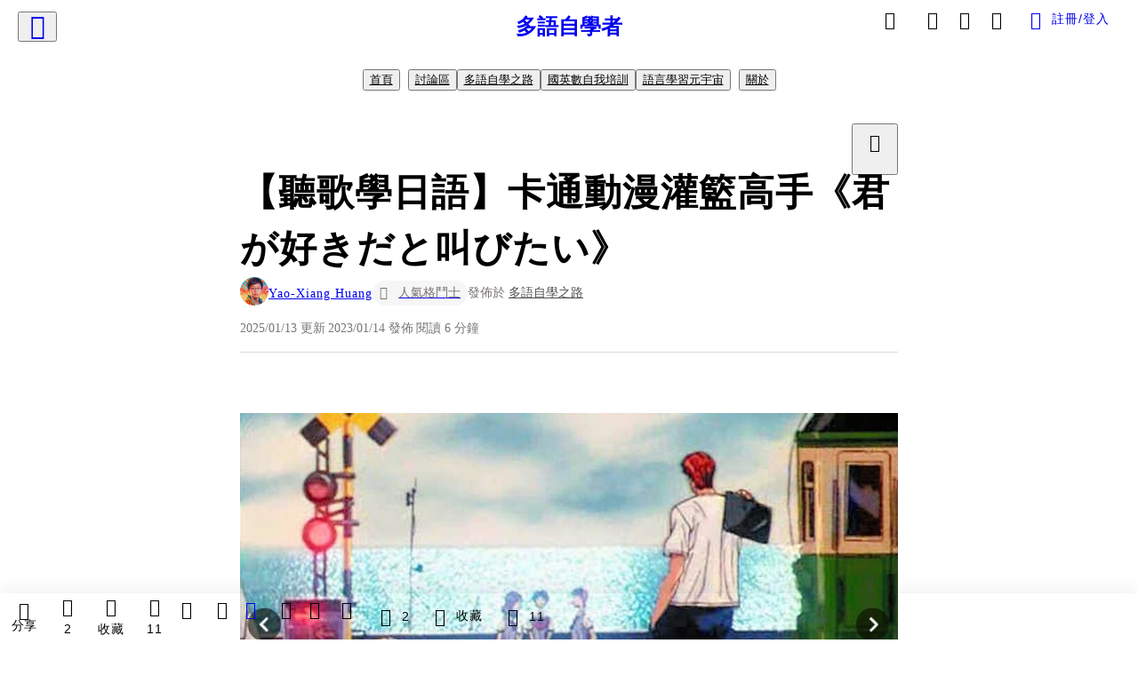

--- FILE ---
content_type: text/html; charset=utf-8
request_url: https://vocus.cc/article/63c15288fd8978000126228e
body_size: 52126
content:
<!DOCTYPE html><html lang="zh-Hant" dir="ltr"><head><title>【聽歌學日語】卡通動漫灌籃高手《君が好きだと叫びたい》</title><meta name="theme-color" content="#FF485A"/><meta charSet="utf-8"/><meta http-equiv="X-UA-Compatible" content="IE=edge"/><meta name="viewport" content="width=device-width,initial-scale=1,minimum-scale=1,maximum-scale=1,user-scalable=no,interactive-widget=resizes-content"/><meta name="title" content="【聽歌學日語】卡通動漫灌籃高手《君が好きだと叫びたい》"/><meta name="description" content="1993 • BAAD •《君が好きだと叫びたい》━━ 昨天（1月13日）在台灣正式上映的日本動畫電影灌籃高手，睽違30年前的這首經典歌曲及卡通動漫真叫人懷念和回味！"/><meta property="url" content="https://vocus.cc/article/63c15288fd8978000126228e"/><meta name="keywords" content="灌籃高手, 平交道, 卡通, 動畫, 動漫"/><meta property="fb:app_id" content="1529891880611499"/><meta property="og:title" content="【聽歌學日語】卡通動漫灌籃高手《君が好きだと叫びたい》"/><meta property="og:description" content="1993 • BAAD •《君が好きだと叫びたい》━━ 昨天（1月13日）在台灣正式上映的日本動畫電影灌籃高手，睽違30年前的這首經典歌曲及卡通動漫真叫人懷念和回味！"/><meta property="og:url" content="https://vocus.cc/article/63c15288fd8978000126228e"/><meta property="og:type" content="article"/><meta property="og:image:width" content="1200"/><meta property="og:image:height " content="630"/><meta property="og:site_name" content="vocus"/><meta property="og:image" content="https://resize-image.vocus.cc/resize?norotation=true&amp;quality=80&amp;url=https%3A%2F%2Fimages.vocus.cc%2F82faed6d-3a73-4f69-8ca0-4d203198e4ad.jpg&amp;width=1200&amp;sign=tB2RTC9FPpUdWLpdagQqTdBj8RIDutZcfdd6nAgwS8A"/><meta property="og:image:secure_url" content="https://resize-image.vocus.cc/resize?norotation=true&amp;quality=80&amp;url=https%3A%2F%2Fimages.vocus.cc%2F82faed6d-3a73-4f69-8ca0-4d203198e4ad.jpg&amp;width=1200&amp;sign=tB2RTC9FPpUdWLpdagQqTdBj8RIDutZcfdd6nAgwS8A"/><meta name="pubdate" content="2023-01-14T01:00:08.083Z"/><meta name="lastmod" content="2025-01-13T23:30:23.713Z"/><meta property="article:published_time" content="2023-01-14T01:00:08.083Z"/><meta property="article:modified_time" content="2025-01-13T23:30:23.713Z"/><meta name="twitter:card" content="summary"/><meta name="twitter:title" content="【聽歌學日語】卡通動漫灌籃高手《君が好きだと叫びたい》"/><meta name="twitter:description" content="1993 • BAAD •《君が好きだと叫びたい》━━ 昨天（1月13日）在台灣正式上映的日本動畫電影灌籃高手，睽違30年前的這首經典歌曲及卡通動漫真叫人懷念和回味！"/><meta name="twitter:url" content="https://vocus.cc/article/63c15288fd8978000126228e"/><link rel="amphtml" href="https://vocus.cc/article/amp/63c15288fd8978000126228e"/><link rel="canonical" href="https://vocus.cc/article/63c15288fd8978000126228e"/><script type="application/ld+json">{"@context":"https://schema.org","@type":"WebSite","name":"vocus","alternateName":["vocus.cc","vocus"],"url":"https://vocus.cc"}</script><script type="application/ld+json">{"@context":"http://schema.org","@type":"NewsArticle","mainEntityOfPage":{"@type":"WebPage","@id":"https://vocus.cc/article/63c15288fd8978000126228e"},"headline":"【聽歌學日語】卡通動漫灌籃高手《君が好きだと叫びたい》｜Yao-Xiang Huang - 方格子","thumbnailUrl":"https://images.vocus.cc/82faed6d-3a73-4f69-8ca0-4d203198e4ad.jpg","description":"1993 • BAAD •《君が好きだと叫びたい》━━ 昨天（1月13日）在台灣正式上映的日本動畫電影灌籃高手，睽違30年前的這首經典歌曲及卡通動漫真叫人懷念和回味！ 日文學習, 日語學習, 卡通, 動漫, 動畫, 灌籃高手, 灌籃高手, 平交道, 卡通, 動畫, 動漫","datePublished":"2023-01-14T01:00:08.083Z","dateModified":"2025-01-13T23:30:23.713Z","dateCreated":"2023-01-13T12:46:00.417Z","articleBody":"<p><p><img src=\"https://resize-image.vocus.cc/resize?norotation=true&amp;quality=80&amp;url=https%3A%2F%2Fimages.vocus.cc%2F82faed6d-3a73-4f69-8ca0-4d203198e4ad.jpg&amp;width=740&amp;sign=uqW_q_UPmlrqlMhKu0B2Tneq4CiEzEJw-zvzW4T4ZVg\" alt=\"raw-image\" /></p><p></p></p><p><br /></p><p><br /></p><p></p><p></p><span>卡通動畫灌籃高手共６首主題曲，２首片頭曲、４首片尾曲，加上１首插曲，每首都經典。《好想大聲說喜歡你（君が好きだと叫びたい）》更是成名曲與招牌歌，前奏一響起，就知道是灌籃高手（SLAM DUNK）了。</span><p></p><p><span>這首歌的動畫片頭MV的日常場景－－炎熱夏天的午後，在籃球場上奔馳，隊友間的默契和擊掌加油－－是我的青春寫照。</span></p><p><span>MV 中最讓人印象深刻的一幕就是，櫻木和晴子相遇的海邊平交道的畫面。想必很多人知道，在台灣有一處地方酷似濱海平交道場景而爆紅聞名，即擁有山海美景的鐵路平交道的「台東太麻里平交道」。</span></p><p><span>這首歌當年紅到就連當時走紅的原住民歌手迪克牛仔翻唱了這首歌的改編中文版本《無力去愛誰》。</span></p><p><span>這首經典歌曲，真讓人回味及懷念啊！</span></p><p><br /></p><p><br /></p><p><span>歌名：君が好きだと叫びたい　　　　　　　　　　　　　　　　　　　　　　作詞：山田恭二　　　　　　　　　　　　　　　　　　　　　　　　　　　　作曲：多々納好夫　　　　　　　　　　　　　　　　　　　　　　　　　　　演唱：BAAD</span></p><p><b><strong>眩しい陽差しを背に　走り出す街の中　　　　　　　　　　　　　　　　　　たたかれた　いつものように肩を　　　　　　　　　　　　　　　　　　　　君に夢中なことに　理由なんてないのに　　　　　　　　　　　　　　　　　その腕は　絡むことはない</strong></b></p><p><b><strong>いつの間にか瞳　奪われて始まった　　　　　　　　　　　　　　　　　　　離さない　搖るがない　Crazy for you　　　　　　　　　　　　　　　　　</strong></b></p><p><b><strong>君が好きだと叫びたい　明日を變えてみよう　　　　　　　　　　　　　　　凍りついてく時間を　ぶち壞したい　　　　　　　　　　　　　　　　　　　君が好きだと叫びたい　勇氣で踏み出そう　　　　　　　　　　　　　　　　この熱い想いを　受け止めてほしい</strong></b></p><p><b><strong>ざわめいたフロアに　にぎわうテ一ブル越し　　　　　　　　　　　　　　　なにげない　君の視線に醉いしれ　　　　　　　　　　　　　　　　　　　　恋をしているようで　躍らされているような　　　　　　　　　　　　　　　高鳴る鼓動に　もううそはつけない</strong></b></p><p><b><strong>いつになれば變(か)わる　このもどかしい友情　　　　　　　　　　　　　　屆けたい　確かめたい　I take you away</strong></b></p><p><b><strong>君が好きだと叫びたい　何もかも脫ぎ捨て　　　　　　　　　　　　　　　　心とかす言葉を　見つけ出したい　　　　　　　　　　　　　　　　　　　　君が好きだと叫びたい　今夜は帰さない　　　　　　　　　　　　　　　　　見つめるだけの日々なんて　終りにしよう　　　　　　　　　　　　　　　　I wanna cry for you</strong></b></p><p><b><strong>君が好きだと叫びたい　明日を變えてみよう　　　　　　　　　　　　　　　凍りついてく時間を　ぶち壞したい　　　　　　　　　　　　　　　　　　　君が好きだと叫びたい　勇氣で踏み出そう　　　　　　　　　　　　　　　　この熱い想いを　受け止めてほしい　　　　　　　　　　　　　　　　　　　I wanna cry for you</strong></b></p><p><br /></p><p><span>耀眼的陽光在背後始動的街道中　　　　　　　　　　　　　　　　　　　　　如往常那樣拍肩　　　　　　　　　　　　　　　　　　　　　　　　　　　　卻沒有理由地為你著迷　　　　　　　　　　　　　　　　　　　　　　　　　用不著勾肩搭背</span></p><p><span>不知何時開始被你吸引　　　　　　　　　　　　　　　　　　　　　　　　　不會分離，堅定不移，為你瘋狂　　　　　　　　　　　　　　　　　　　　　</span></p><p><span>想大聲說喜歡你，改變明天看看吧！　　　　　　　　　　　　　　　　　　　想打破繼續凍結的時間　　　　　　　　　　　　　　　　　　　　　　　　　想大聲說喜歡你，以勇氣向前邁進！　　　　　　　　　　　　　　　　　　　好想接受這份熱烈想念</span></p><p><span>嘎嘎作響的地板，穿越擁擠的桌檯　　　　　　　　　　　　　　　　　　　　陶醉在坦然自若的你的視線裡　　　　　　　　　　　　　　　　　　　　　　就像在談戀愛，好像正興奮雀躍哪　　　　　　　　　　　　　　　　　　　　在心情悸動中，已無法再自欺欺人</span></p><p><span>到何時才改變，這份按捺不住的友情　　　　　　　　　　　　　　　　　　　想要傳達，想要確認，我帶你走</span></p><p><span>想大聲說喜歡你，所有的一切拋棄！　　　　　　　　　　　　　　　　　　　好想弄清楚融化內心的言詞　　　　　　　　　　　　　　　　　　　　　　　想大聲說喜歡你，今夜不讓你回家！　　　　　　　　　　　　　　　　　　　結束只能彼此注視的每日吧　　　　　　　　　　　　　　　　　　　　　　　我想為你吶喊！</span></p><p><span>想大聲說喜歡你，改變明天看看吧！　　　　　　　　　　　　　　　　　　　想打破繼續凍結的時間　　　　　　　　　　　　　　　　　　　　　　　　　想大聲說喜歡你，以勇氣向前邁進！　　　　　　　　　　　　　　　　　　　好想接受這份熱烈想念　　　　　　　　　　　　　　　　　　　　　　　　　我想為你吶喊！</span></p><p><br /></p><p><p><img src=\"https://resize-image.vocus.cc/resize?compression=6&amp;norotation=true&amp;url=https%3A%2F%2Fimages.vocus.cc%2F3d15e170-8be0-4ffd-9a28-a4a4e436d305.png&amp;width=740&amp;sign=yHCHbHzZPkzUDnjCUOkJ8h_VGmbDd4qHlFqpBUCoy9c\" alt=\"raw-image\" /></p><p></p></p><p><br /></p>","keywords":["日文學習","日語學習","卡通","動漫","動畫","灌籃高手","灌籃高手","平交道","卡通","動畫","動漫"],"author":{"@type":"Person","name":"Yao-Xiang Huang","url":"https://vocus.cc/user/5ba25e74fd89780001d81f16"},"image":{"@type":"ImageObject","url":"https://images.vocus.cc/82faed6d-3a73-4f69-8ca0-4d203198e4ad.jpg"},"creator":{"@type":"Person","name":"Yao-Xiang Huang"},"publisher":{"@type":"Organization","name":"方格子｜放送你的知識與想像","logo":{"@type":"ImageObject","url":"https://images.vocus.cc/static/og_img/vocus_og_2025.jpg"}},"comment":[{"@type":"Comment","@id":"https://vocus.cc/article/63c15288fd8978000126228e#comment-66ffa1a4fd897800014eb55c","text":"這首不是翻譯成「君好叫」嗎？","dateCreated":"2024-10-04T08:04:52.566Z","author":{"@type":"Person","name":"Kazama","url":"https://vocus.cc/user/@shin-kazama"}}],"commentCount":2}</script><link rel="dns-prefetch" href="https://d2a6d2ofes041u.cloudfront.net"/><link rel="dns-prefetch" href="https://api.vocus.cc"/><link rel="dns-prefetch" href="https://www.googletagmanager.com"/><link rel="preconnect" href="https://d2a6d2ofes041u.cloudfront.net" crossorigin="anonymous"/><link rel="preload" as="image" href="https://images.vocus.cc/82faed6d-3a73-4f69-8ca0-4d203198e4ad.jpg" fetchpriority="high"/><script type="application/ld+json">[{"@context":"https://schema.org","@type":"BreadcrumbList","name":"作者頁「Yao-Xiang Huang」導往文章「【聽歌學日語】卡通動漫灌籃高手《君が好きだと叫びたい》」的導覽標記","itemListElement":[{"@type":"ListItem","position":1,"name":"方格子｜放送你的知識與想像","item":{"@id":"https://vocus.cc","name":"方格子｜放送你的知識與想像"}},{"@type":"ListItem","position":2,"name":"Yao-Xiang Huang","item":{"@id":"https://vocus.cc/user/5ba25e74fd89780001d81f16","name":"Yao-Xiang Huang"}}]},{"@context":"https://schema.org","@type":"BreadcrumbList","name":"沙龍首頁「多語自學者」導往文章「【聽歌學日語】卡通動漫灌籃高手《君が好きだと叫びたい》」的導覽標記","itemListElement":[{"@type":"ListItem","position":1,"name":"多語自學者","item":{"@id":"https://vocus.cc/salon/645345a4fd897800018c87a2","name":"多語自學者"}}]},{"@context":"https://schema.org","@type":"BreadcrumbList","name":"房間頁「討論區」導往文章的導覽標記","itemListElement":[{"@type":"ListItem","position":1,"name":"多語自學者","item":{"@id":"https://vocus.cc/salon/645345a4fd897800018c87a2","name":"多語自學者"}},{"@type":"ListItem","position":2,"name":"討論區","item":{"@id":"https://vocus.cc/salon/645345a4fd897800018c87a2/room/645345a4fd897800018c8798","name":"討論區"}}]},{"@context":"https://schema.org","@type":"BreadcrumbList","name":"房間頁「多語自學之路」導往文章的導覽標記","itemListElement":[{"@type":"ListItem","position":1,"name":"多語自學者","item":{"@id":"https://vocus.cc/salon/645345a4fd897800018c87a2","name":"多語自學者"}},{"@type":"ListItem","position":2,"name":"多語自學之路","item":{"@id":"https://vocus.cc/salon/645345a4fd897800018c87a2/room/selflearning","name":"多語自學之路"}}]},{"@context":"https://schema.org","@type":"BreadcrumbList","name":"房間頁「國英數自我培訓」導往文章的導覽標記","itemListElement":[{"@type":"ListItem","position":1,"name":"多語自學者","item":{"@id":"https://vocus.cc/salon/645345a4fd897800018c87a2","name":"多語自學者"}},{"@type":"ListItem","position":2,"name":"國英數自我培訓","item":{"@id":"https://vocus.cc/salon/645345a4fd897800018c87a2/room/66138530fd8978000102e8e4","name":"國英數自我培訓"}}]},{"@context":"https://schema.org","@type":"BreadcrumbList","name":"房間頁「語言學習元宇宙」導往文章的導覽標記","itemListElement":[{"@type":"ListItem","position":1,"name":"多語自學者","item":{"@id":"https://vocus.cc/salon/645345a4fd897800018c87a2","name":"多語自學者"}},{"@type":"ListItem","position":2,"name":"語言學習元宇宙","item":{"@id":"https://vocus.cc/salon/645345a4fd897800018c87a2/room/girlwoman","name":"語言學習元宇宙"}}]}]</script><script type="application/ld+json">[{"@context":"https://schema.org","@type":"ImageObject","contentUrl":"https://images.vocus.cc/82faed6d-3a73-4f69-8ca0-4d203198e4ad.jpg","caption":"截圖來源：SLAM DUNK 動畫","creator":{"@context":"https://schema.org","@type":"Organization","url":"https://vocus.cc/","name":"vocus"},"license":"https://vocus.cc/terms/copyright","acquireLicensePage":"https://vocus.cc/terms/member","copyrightNotice":"©2026 Yao-Xiang Huang on vocus. All rights reserved.","creditText":"Yao-Xiang Huang"},{"@context":"https://schema.org","@type":"ImageObject","contentUrl":"https://images.vocus.cc/3d15e170-8be0-4ffd-9a28-a4a4e436d305.png","creator":{"@context":"https://schema.org","@type":"Organization","url":"https://vocus.cc/","name":"vocus"},"license":"https://vocus.cc/terms/copyright","acquireLicensePage":"https://vocus.cc/terms/member","copyrightNotice":"©2026 Yao-Xiang Huang on vocus. All rights reserved.","creditText":"Yao-Xiang Huang"}]</script><script type="application/ld+json">{"@context":"https://schema.org","@type":"ItemList","name":"當前文章的相關貼文或文章","description":"當前文章的相關貼文或文章","url":"https://vocus.cc/article/63c15288fd8978000126228e","itemListElement":[{"@type":"ListItem","position":1,"url":"https://vocus.cc/article/69674b77fd897800016b87a4"},{"@type":"ListItem","position":2,"url":"https://vocus.cc/article/695c935afd89780001f6f975"},{"@type":"ListItem","position":3,"url":"https://vocus.cc/article/64eab5f5fd8978000174ac3f"},{"@type":"ListItem","position":4,"url":"https://vocus.cc/article/649e53ddfd89780001c048a8"},{"@type":"ListItem","position":5,"url":"https://vocus.cc/article/648eb030fd89780001bb7698"},{"@type":"ListItem","position":6,"url":"https://vocus.cc/article/647b0d0efd89780001ee331f"},{"@type":"ListItem","position":7,"url":"https://vocus.cc/article/64789093fd897800018a82e4"},{"@type":"ListItem","position":8,"url":"https://vocus.cc/article/63d0d19ffd89780001f1b16e"},{"@type":"ListItem","position":9,"url":"https://vocus.cc/article/63d00f0afd89780001edef85"},{"@type":"ListItem","position":10,"url":"https://vocus.cc/article/609b9427fd89780001ea12cf"}]}</script><meta name="next-head-count" content="39"/><link rel="dns-prefetch" href="//connect.facebook.net"/><link rel="dns-prefetch" href="//cdn.embedly.com"/><link rel="dns-prefetch" href="//static.hotjar.com"/><link rel="dns-prefetch" href="//tenmax-static.cacafly.net"/><link rel="dns-prefetch" href="//ssp.tenmax.io"/><link rel="dns-prefetch" href="//lh3.googleusercontent.com"/><link rel="dns-prefetch" href="//survey.survicate.com"/><link rel="preconnect" href="https://connect.facebook.net" crossorigin=""/><link rel="preconnect" href="https://cdn.embedly.com" crossorigin=""/><meta name="application-name" content="vocus｜方格子"/><meta name="apple-mobile-web-app-capable" content="yes"/><meta name="apple-mobile-web-app-title" content="vocus｜方格子"/><meta name="apple-mobile-web-app-status-bar" content="#ff485a"/><meta name="format-detection" content="telephone=no"/><meta name="mobile-web-app-capable" content="yes"/><meta name="theme-color" content="#ff485a"/><link rel="shortcut icon" href="https://vocus.cc/static/favicon.ico"/><link rel="apple-touch-icon" href="/static/img/icon-96x96.png"/><link rel="apple-touch-icon" sizes="152x152" href="/static/img/icon-152x152.png"/><link rel="apple-touch-icon" sizes="180x180" href="/static/img/icon-180x180.png"/><link rel="apple-touch-icon" sizes="167x167" href="/static/img/icon-167x167.png"/><link rel="icon" type="image/png" sizes="32x32" href="/static/img/favicon-32x32.png"/><link rel="icon" type="image/png" sizes="16x16" href="/static/img/favicon-16x16.png"/><link rel="manifest" href="/manifest.json" crossorigin="use-credentials"/><link data-next-font="" rel="preconnect" href="/" crossorigin="anonymous"/><link rel="preload" href="/_next/static/css/0679134aa934cec6.css" as="style"/><link rel="stylesheet" href="/_next/static/css/0679134aa934cec6.css" data-n-g=""/><link rel="preload" href="/_next/static/css/7bba43fccd5735d5.css" as="style"/><link rel="stylesheet" href="/_next/static/css/7bba43fccd5735d5.css" data-n-p=""/><link rel="preload" href="/_next/static/css/9c0e26555787fd0d.css" as="style"/><link rel="stylesheet" href="/_next/static/css/9c0e26555787fd0d.css"/><noscript data-n-css=""></noscript><script defer="" nomodule="" src="/_next/static/chunks/polyfills-42372ed130431b0a.js"></script><script defer="" src="/_next/static/chunks/11065.7621d6d50adcf8e9.js"></script><script defer="" src="/_next/static/chunks/38544-9ca3ec121db0f11d.js"></script><script defer="" src="/_next/static/chunks/26025-052751214a1c7dd8.js"></script><script defer="" src="/_next/static/chunks/60801.251d1c9a6e718dd2.js"></script><script defer="" src="/_next/static/chunks/63987.294e69e848dcc788.js"></script><script defer="" src="/_next/static/chunks/49058.5f3b042afdf5b0d9.js"></script><script defer="" src="/_next/static/chunks/vendor-radix.73b7a29b7b5c542c.js"></script><script defer="" src="/_next/static/chunks/55385-11e1038c3579746e.js"></script><script defer="" src="/_next/static/chunks/73538.31482d3eaa18b7d9.js"></script><script defer="" src="/_next/static/chunks/5840.8c6122b3f7be411b.js"></script><script defer="" src="/_next/static/chunks/283.e5271cb1bf84bd6a.js"></script><script src="/_next/static/chunks/webpack-93fbbc73914c3d0d.js" defer=""></script><script src="/_next/static/chunks/framework-01a972b6a98ae632.js" defer=""></script><script src="/_next/static/chunks/main-fb87cdf1d9ba2d15.js" defer=""></script><script src="/_next/static/chunks/pages/_app-5c89cb41ecdf85b5.js" defer=""></script><script src="/_next/static/chunks/1bfc9850-f445dfbaa30ed2b2.js" defer=""></script><script src="/_next/static/chunks/66261-35b398e2c2946cf9.js" defer=""></script><script src="/_next/static/chunks/87066-c13d598811fb9be1.js" defer=""></script><script src="/_next/static/chunks/2183-52a384eb30d871a9.js" defer=""></script><script src="/_next/static/chunks/16118-e104739afae8026c.js" defer=""></script><script src="/_next/static/chunks/78999-c6867f170a29ed9a.js" defer=""></script><script src="/_next/static/chunks/9198-754ac89bec7add96.js" defer=""></script><script src="/_next/static/chunks/18573-fe484e48c0e68238.js" defer=""></script><script src="/_next/static/chunks/87536-465ebbefba82b5c2.js" defer=""></script><script src="/_next/static/chunks/72873-27038dcfe8cdf995.js" defer=""></script><script src="/_next/static/chunks/4736-8d5e564040410f53.js" defer=""></script><script src="/_next/static/chunks/57021-fffd840d4d2e4420.js" defer=""></script><script src="/_next/static/chunks/92919-f80dbf63d0d87e49.js" defer=""></script><script src="/_next/static/chunks/51533-57de5765fb8dba8c.js" defer=""></script><script src="/_next/static/chunks/77086-58d2b753d03d6b9d.js" defer=""></script><script src="/_next/static/chunks/61357-a352e35dc8c5ba90.js" defer=""></script><script src="/_next/static/chunks/70717-d77c36b0f1916ca9.js" defer=""></script><script src="/_next/static/chunks/5283-de2e6e959c96bc77.js" defer=""></script><script src="/_next/static/chunks/89755-e108b1a19c395a95.js" defer=""></script><script src="/_next/static/chunks/76499-e603177bd38595a9.js" defer=""></script><script src="/_next/static/chunks/85518-5dd4691fc1612062.js" defer=""></script><script src="/_next/static/chunks/77442-9c71f80010c1de6a.js" defer=""></script><script src="/_next/static/chunks/62584-af3818113cd1141b.js" defer=""></script><script src="/_next/static/chunks/29990-e237694bbb7269e8.js" defer=""></script><script src="/_next/static/chunks/14733-e1da1540662138ae.js" defer=""></script><script src="/_next/static/chunks/54601-dc417a4c58c9251a.js" defer=""></script><script src="/_next/static/chunks/80690-13ee0aceea0dac6b.js" defer=""></script><script src="/_next/static/chunks/99192-4ad227b044d3bd7c.js" defer=""></script><script src="/_next/static/chunks/25389-aaa8f5fc4a7f9c8e.js" defer=""></script><script src="/_next/static/chunks/96575-69db8974d3a9d38c.js" defer=""></script><script src="/_next/static/chunks/60022-a90a36676cf45a1e.js" defer=""></script><script src="/_next/static/chunks/79553-82af3f2951a5f61d.js" defer=""></script><script src="/_next/static/chunks/81344-994bce68c702b568.js" defer=""></script><script src="/_next/static/chunks/74330-93b8520635db315e.js" defer=""></script><script src="/_next/static/chunks/17937-3473472d7d4d6e2e.js" defer=""></script><script src="/_next/static/chunks/60052-775a8f7445ff0dbe.js" defer=""></script><script src="/_next/static/chunks/30005-33258c755c7da385.js" defer=""></script><script src="/_next/static/chunks/21167-8a5b499191366e28.js" defer=""></script><script src="/_next/static/chunks/50595-9efbc780a99eb0bc.js" defer=""></script><script src="/_next/static/chunks/pages/article/%5Bid%5D-68f113ff08d94478.js" defer=""></script><script src="/_next/static/5b4zCZtqPuBqITf7ebMzI/_buildManifest.js" defer=""></script><script src="/_next/static/5b4zCZtqPuBqITf7ebMzI/_ssgManifest.js" defer=""></script><style data-styled="" data-styled-version="5.3.11">.dFTbTT{background-size:cover;font-size:20px;width:20px;height:20px;display:-webkit-box;display:-webkit-flex;display:-ms-flexbox;display:flex;-webkit-align-items:center;-webkit-box-align:center;-ms-flex-align:center;align-items:center;}/*!sc*/
.dFTbTT.icon-refresh.rotate{-webkit-animation:1500ms linear infinite fTxbLP;animation:1500ms linear infinite fTxbLP;}/*!sc*/
.dFTbTT:before{width:20px;height:20px;}/*!sc*/
.gmvAEX{background-size:cover;font-size:28px;width:28px;height:28px;display:-webkit-box;display:-webkit-flex;display:-ms-flexbox;display:flex;-webkit-align-items:center;-webkit-box-align:center;-ms-flex-align:center;align-items:center;}/*!sc*/
.gmvAEX.icon-refresh.rotate{-webkit-animation:1500ms linear infinite fTxbLP;animation:1500ms linear infinite fTxbLP;}/*!sc*/
.gmvAEX:before{width:28px;height:28px;}/*!sc*/
.gkxkLY{background-size:cover;font-size:24px;width:24px;height:24px;display:-webkit-box;display:-webkit-flex;display:-ms-flexbox;display:flex;-webkit-align-items:center;-webkit-box-align:center;-ms-flex-align:center;align-items:center;color:var(--Primary-Gray-L-03);display:inline-block;vertical-align:middle;}/*!sc*/
.gkxkLY.icon-refresh.rotate{-webkit-animation:1500ms linear infinite fTxbLP;animation:1500ms linear infinite fTxbLP;}/*!sc*/
.gkxkLY:before{width:24px;height:24px;}/*!sc*/
data-styled.g21[id="sc-2d46b742-0"]{content:"dFTbTT,gmvAEX,gkxkLY,"}/*!sc*/
.fYQLBE{display:-webkit-box;display:-webkit-flex;display:-ms-flexbox;display:flex;-webkit-box-pack:center;-webkit-justify-content:center;-ms-flex-pack:center;justify-content:center;height:36px;padding:8px;border-radius:8px;font-size:14px;color:var(--theme-L_gray-base-B_white);background-color:var(--theme-L_transparent-B_transparent);border:none;}/*!sc*/
@media (hover:hover){.fYQLBE:hover{background-color:var(--theme-L_gray-5-B_gray-1);}}/*!sc*/
.fYQLBE:disabled{color:var(--Primary-Gray-L-03);background-color:var(--theme-L_gray-5-B_gray-1);border:none;}/*!sc*/
.cGxKKk{height:36px;padding:8px 12px;border-radius:8px;font-size:14px;display:-webkit-box;display:-webkit-flex;display:-ms-flexbox;display:flex;-webkit-box-pack:center;-webkit-justify-content:center;-ms-flex-pack:center;justify-content:center;-webkit-align-items:center;-webkit-box-align:center;-ms-flex-align:center;align-items:center;color:var(--theme-L_gray-base-B_gray-6);background-color:var(--theme-L_white-B_transparent);border:1px solid var(--theme-L_gray-base-B_gray-6);}/*!sc*/
@media (hover:hover){.cGxKKk:hover{background-color:var(--theme-L_gray-5-B_gray-1);border:1px solid var(--theme-L_gray-base-B_gray-6);}}/*!sc*/
.cGxKKk:disabled{color:var(--Primary-Gray-L-03);background-color:var(--theme-L_gray-5-B_gray-1);border:none;}/*!sc*/
.koZbQv{height:36px;padding:8px 12px;border-radius:8px;font-size:14px;display:-webkit-box;display:-webkit-flex;display:-ms-flexbox;display:flex;-webkit-box-pack:center;-webkit-justify-content:center;-ms-flex-pack:center;justify-content:center;-webkit-align-items:center;-webkit-box-align:center;-ms-flex-align:center;align-items:center;color:var(--theme-L_gray-base-B_white);background-color:var(--theme-L_transparent-B_transparent);border:none;}/*!sc*/
@media (hover:hover){.koZbQv:hover{color:var(--theme-L_gray-2-B_gray-5);}}/*!sc*/
.koZbQv:disabled{color:var(--Primary-Gray-L-03);border:none;}/*!sc*/
.elEzpU{display:-webkit-box;display:-webkit-flex;display:-ms-flexbox;display:flex;-webkit-box-pack:center;-webkit-justify-content:center;-ms-flex-pack:center;justify-content:center;height:36px;padding:8px;border-radius:8px;font-size:14px;color:var(--theme-L_gray-base-B_white);background-color:var(--theme-L_transparent-B_transparent);border:none;}/*!sc*/
@media (hover:hover){.elEzpU:hover{color:var(--theme-L_gray-2-B_gray-5);}}/*!sc*/
.elEzpU:disabled{color:var(--Primary-Gray-L-03);border:none;}/*!sc*/
.liUBsH{height:36px;padding:8px 12px;border-radius:8px;font-size:14px;display:-webkit-box;display:-webkit-flex;display:-ms-flexbox;display:flex;-webkit-box-pack:center;-webkit-justify-content:center;-ms-flex-pack:center;justify-content:center;-webkit-align-items:center;-webkit-box-align:center;-ms-flex-align:center;align-items:center;color:var(--theme-L_gray-base-B_gray-6);background-color:var(--theme-L_white-B_transparent);border:1px solid var(--theme-L_gray-4-B_gray-2);margin-top:8px;margin-bottom:8px;}/*!sc*/
@media (hover:hover){.liUBsH:hover{background-color:var(--theme-L_gray-5-B_gray-1);border:1px solid var(--theme-L_gray-3-B_gray-2);}}/*!sc*/
.liUBsH:disabled{color:var(--Primary-Gray-L-03);background-color:var(--theme-L_gray-5-B_gray-1);border:none;}/*!sc*/
data-styled.g26[id="sc-e45c49f0-0"]{content:"fYQLBE,cGxKKk,koZbQv,elEzpU,liUBsH,"}/*!sc*/
.ENDhh{top:0;left:0;position:fixed;width:100%;height:auto;background-color:var(--Primary-White);display:-webkit-box;display:-webkit-flex;display:-ms-flexbox;display:flex;}/*!sc*/
.kTSLUc{-webkit-align-items:center;-webkit-box-align:center;-ms-flex-align:center;align-items:center;display:-webkit-box;display:-webkit-flex;display:-ms-flexbox;display:flex;-webkit-box-pack:center;-webkit-justify-content:center;-ms-flex-pack:center;justify-content:center;}/*!sc*/
@media screen and (min-width:0){.kTSLUc{padding:0px 16px;}}/*!sc*/
@media screen and (min-width:768px){.kTSLUc{padding:0px 20px;}}/*!sc*/
.kUHCuY{-webkit-box-pack:center;-webkit-justify-content:center;-ms-flex-pack:center;justify-content:center;display:-webkit-box;display:-webkit-flex;display:-ms-flexbox;display:flex;}/*!sc*/
.ebqdlV{-webkit-box-pack:center;-webkit-justify-content:center;-ms-flex-pack:center;justify-content:center;max-width:100%;width:100%;display:-webkit-box;display:-webkit-flex;display:-ms-flexbox;display:flex;}/*!sc*/
.cGyieR{display:-webkit-box;display:-webkit-flex;display:-ms-flexbox;display:flex;-webkit-flex-direction:column;-ms-flex-direction:column;flex-direction:column;position:relative;}/*!sc*/
@media screen and (min-width:0){.cGyieR{margin-top:80px;}}/*!sc*/
@media screen and (min-width:768px){.cGyieR{margin-top:150px;}}/*!sc*/
.iVyiiI{position:relative;}/*!sc*/
.NFihu{display:-webkit-box;display:-webkit-flex;display:-ms-flexbox;display:flex;-webkit-flex-direction:column;-ms-flex-direction:column;flex-direction:column;margin:auto;position:relative;z-index:0;}/*!sc*/
@media screen and (min-width:0){.NFihu{width:100%;}}/*!sc*/
@media screen and (min-width:768px){.NFihu{width:740px;}}/*!sc*/
.kAJsTL{width:100%;z-index:-1;}/*!sc*/
.dzYzhg{display:-webkit-box;display:-webkit-flex;display:-ms-flexbox;display:flex;}/*!sc*/
.eOVyyM{-webkit-align-items:center;-webkit-box-align:center;-ms-flex-align:center;align-items:center;-webkit-box-pack:justify;-webkit-justify-content:space-between;-ms-flex-pack:justify;justify-content:space-between;display:-webkit-box;display:-webkit-flex;display:-ms-flexbox;display:flex;}/*!sc*/
.gpkPmo{-webkit-align-items:center;-webkit-box-align:center;-ms-flex-align:center;align-items:center;display:-webkit-box;display:-webkit-flex;display:-ms-flexbox;display:flex;}/*!sc*/
.kRYlAp{margin-bottom:0px;display:-webkit-box;display:-webkit-flex;display:-ms-flexbox;display:flex;}/*!sc*/
.esKXRP{width:100%;-webkit-box-pack:justify;-webkit-justify-content:space-between;-ms-flex-pack:justify;justify-content:space-between;-webkit-align-items:center;-webkit-box-align:center;-ms-flex-align:center;align-items:center;display:-webkit-box;display:-webkit-flex;display:-ms-flexbox;display:flex;}/*!sc*/
.krQfuO{-webkit-align-items:center;-webkit-box-align:center;-ms-flex-align:center;align-items:center;color:var(--Primary-Gray-L-02);display:-webkit-box;display:-webkit-flex;display:-ms-flexbox;display:flex;-webkit-flex-wrap:wrap;-ms-flex-wrap:wrap;flex-wrap:wrap;font-size:14px;font-weight:400;line-height:20px;}/*!sc*/
@media screen and (min-width:0){.krQfuO{max-width:385px;}}/*!sc*/
@media screen and (min-width:768px){.krQfuO{max-width:unset;}}/*!sc*/
@media screen and (min-width:992px){.krQfuO{max-width:unset;}}/*!sc*/
.eRIYMs{-webkit-flex-direction:column;-ms-flex-direction:column;flex-direction:column;display:-webkit-box;display:-webkit-flex;display:-ms-flexbox;display:flex;}/*!sc*/
.kimxmh{background-color:var(--Primary-White);border:none;border-radius:0px;width:100%;}/*!sc*/
@media screen and (min-width:0){.kimxmh{padding:36px 0px;}}/*!sc*/
@media screen and (min-width:768px){.kimxmh{padding:36px 0px;}}/*!sc*/
@media screen and (min-width:992px){.kimxmh{padding:40px 0px;}}/*!sc*/
.jdAwcW{margin-bottom:16px;-webkit-box-pack:justify;-webkit-justify-content:space-between;-ms-flex-pack:justify;justify-content:space-between;display:-webkit-box;display:-webkit-flex;display:-ms-flexbox;display:flex;}/*!sc*/
.jjUXnj{-webkit-align-items:center;-webkit-box-align:center;-ms-flex-align:center;align-items:center;width:100%;display:-webkit-box;display:-webkit-flex;display:-ms-flexbox;display:flex;}/*!sc*/
.grWblB{margin-top:4px;display:-webkit-box;display:-webkit-flex;display:-ms-flexbox;display:flex;}/*!sc*/
.geQCjL{margin-top:24px;-webkit-align-items:center;-webkit-box-align:center;-ms-flex-align:center;align-items:center;display:-webkit-box;display:-webkit-flex;display:-ms-flexbox;display:flex;}/*!sc*/
.dwidwT{display:-webkit-box;display:-webkit-flex;display:-ms-flexbox;display:flex;-webkit-flex-direction:column;-ms-flex-direction:column;flex-direction:column;padding-bottom:40px;}/*!sc*/
@media screen and (min-width:768px){.dwidwT{border-top:1px solid var(--Primary-Gray-L-04);}}/*!sc*/
.hJsVus{display:grid;-webkit-box-pack:center;-webkit-justify-content:center;-ms-flex-pack:center;justify-content:center;margin-left:auto;margin-right:auto;max-width:1184px;width:100%;}/*!sc*/
@media screen and (min-width:0){.hJsVus{grid-template-columns:100%;padding:0 16px 20px 16px;}}/*!sc*/
@media screen and (min-width:768px){.hJsVus{grid-template-columns:repeat(auto-fill,minmax(264px,264px));padding:32px 16px;}}/*!sc*/
.iSCTeF{width:100%;}/*!sc*/
@media screen and (min-width:0){.iSCTeF{display:none;}}/*!sc*/
@media screen and (min-width:768px){.iSCTeF{display:block;}}/*!sc*/
.LUXaF{-webkit-flex-direction:column;-ms-flex-direction:column;flex-direction:column;padding:0;background-color:var(--Primary-Gray-L-06);border-radius:16px;border:none;width:100%;overflow:hidden;position:relative;display:-webkit-box;display:-webkit-flex;display:-ms-flexbox;display:flex;}/*!sc*/
.fRGJgd{border:1px solid var(--Primary-Gray-L-04);display:-webkit-box;display:-webkit-flex;display:-ms-flexbox;display:flex;}/*!sc*/
.ejLrOi{-webkit-align-items:center;-webkit-box-align:center;-ms-flex-align:center;align-items:center;-webkit-box-pack:justify;-webkit-justify-content:space-between;-ms-flex-pack:justify;justify-content:space-between;position:absolute;top:12px;right:12px;z-index:2;display:-webkit-box;display:-webkit-flex;display:-ms-flexbox;display:flex;}/*!sc*/
.bisoSB{padding:8px 12px 12px 12px;height:100%;-webkit-flex-direction:column;-ms-flex-direction:column;flex-direction:column;display:-webkit-box;display:-webkit-flex;display:-ms-flexbox;display:flex;}/*!sc*/
.cUlbOt{margin-bottom:8px;-webkit-align-items:center;-webkit-box-align:center;-ms-flex-align:center;align-items:center;display:-webkit-box;display:-webkit-flex;display:-ms-flexbox;display:flex;}/*!sc*/
.bPidbq{-webkit-flex-direction:column;-ms-flex-direction:column;flex-direction:column;margin-left:8px;min-width:0;overflow:hidden;display:-webkit-box;display:-webkit-flex;display:-ms-flexbox;display:flex;}/*!sc*/
.bblclC{width:100%;-webkit-flex-direction:column;-ms-flex-direction:column;flex-direction:column;margin-bottom:4px;display:-webkit-box;display:-webkit-flex;display:-ms-flexbox;display:flex;}/*!sc*/
.KoNCD{width:100%;position:relative;display:-webkit-box;display:-webkit-flex;display:-ms-flexbox;display:flex;}/*!sc*/
.jwddDB{width:100%;margin-right:0;-webkit-flex-direction:column;-ms-flex-direction:column;flex-direction:column;font-style:normal;-webkit-letter-spacing:1px;-moz-letter-spacing:1px;-ms-letter-spacing:1px;letter-spacing:1px;font-size:18px;font-weight:bold;line-height:1.5;min-height:57px;display:-webkit-box;display:-webkit-flex;display:-ms-flexbox;display:flex;}/*!sc*/
.eZktNh{-webkit-align-items:center;-webkit-box-align:center;-ms-flex-align:center;align-items:center;margin-top:8px;min-height:17px;width:100%;display:-webkit-box;display:-webkit-flex;display:-ms-flexbox;display:flex;}/*!sc*/
.dNTeBw{-webkit-box-pack:justify;-webkit-justify-content:space-between;-ms-flex-pack:justify;justify-content:space-between;-webkit-align-items:center;-webkit-box-align:center;-ms-flex-align:center;align-items:center;position:relative;left:-9px;margin-top:1px;width:calc(100% + 20px);display:-webkit-box;display:-webkit-flex;display:-ms-flexbox;display:flex;}/*!sc*/
.ffAlFd{width:100%;}/*!sc*/
@media screen and (min-width:0){.ffAlFd{display:block;}}/*!sc*/
@media screen and (min-width:768px){.ffAlFd{display:none;}}/*!sc*/
.cxEUbd{width:calc(100% - 32px);margin-left:auto;margin-right:auto;-webkit-flex-direction:column;-ms-flex-direction:column;flex-direction:column;-webkit-align-items:center;-webkit-box-align:center;-ms-flex-align:center;align-items:center;padding:12px;border-radius:12px;background:var(--Primary-Gray-L-06);max-width:1232px;display:-webkit-box;display:-webkit-flex;display:-ms-flexbox;display:flex;}/*!sc*/
data-styled.g27[id="sc-e45c49f0-1"]{content:"ENDhh,kTSLUc,kUHCuY,ebqdlV,cGyieR,iVyiiI,NFihu,kAJsTL,dzYzhg,eOVyyM,gpkPmo,kRYlAp,esKXRP,krQfuO,eRIYMs,kimxmh,jdAwcW,jjUXnj,grWblB,geQCjL,dwidwT,hJsVus,iSCTeF,LUXaF,fRGJgd,ejLrOi,bisoSB,cUlbOt,bPidbq,bblclC,KoNCD,jwddDB,eZktNh,dNTeBw,ffAlFd,cxEUbd,"}/*!sc*/
.jFhFgt{font-size:42px;font-style:normal;font-weight:bold;-webkit-letter-spacing:1px;-moz-letter-spacing:1px;-ms-letter-spacing:1px;letter-spacing:1px;line-height:1.5;margin:0;padding:0;}/*!sc*/
@media screen and (min-width:0){.jFhFgt{font-size:28px;}}/*!sc*/
@media screen and (min-width:768px){.jFhFgt{font-size:28px;}}/*!sc*/
@media screen and (min-width:992px){.jFhFgt{font-size:42px;}}/*!sc*/
.fQyPfq{margin:0;padding:0;font-style:normal;-webkit-letter-spacing:1px;-moz-letter-spacing:1px;-ms-letter-spacing:1px;letter-spacing:1px;font-size:14px;font-weight:500;line-height:16px;color:var(--Primary-Gray-L-01);}/*!sc*/
.jMJKqb{margin:0;padding:4px 8px;display:block;font-style:normal;-webkit-letter-spacing:1px;-moz-letter-spacing:1px;-ms-letter-spacing:1px;letter-spacing:1px;font-size:14px;font-weight:normal;line-height:1.2;width:-webkit-fit-content;width:-moz-fit-content;width:fit-content;color:var(--Primary-Black-Base);border-radius:6px;background:var(--Primary-Gray-L-05);}/*!sc*/
.jurXgJ{margin:0;padding:0;margin-right:2px;}/*!sc*/
.kGMecW{margin:0;padding:0;font-style:normal;-webkit-letter-spacing:1px;-moz-letter-spacing:1px;-ms-letter-spacing:1px;letter-spacing:1px;font-size:16px;font-weight:normal;line-height:24px;}/*!sc*/
.Ctvds{margin:0;padding:0;font-style:normal;-webkit-letter-spacing:1px;-moz-letter-spacing:1px;-ms-letter-spacing:1px;letter-spacing:1px;font-size:16px;font-weight:500;line-height:24px;}/*!sc*/
.pDyFY{margin:0;padding:0;font-style:normal;-webkit-letter-spacing:1px;-moz-letter-spacing:1px;-ms-letter-spacing:1px;letter-spacing:1px;font-size:14px;font-weight:500;line-height:1.5;color:var(--Primary-Black-Base);}/*!sc*/
.hfUzSG{margin:0;padding:0;font-style:normal;-webkit-letter-spacing:1px;-moz-letter-spacing:1px;-ms-letter-spacing:1px;letter-spacing:1px;font-size:14px;font-weight:400;line-height:1.5;color:var(--Primary-Gray-L-01);}/*!sc*/
.gfKdoG{margin:0;padding:0;font-style:normal;-webkit-letter-spacing:1px;-moz-letter-spacing:1px;-ms-letter-spacing:1px;letter-spacing:1px;font-size:16px;font-weight:normal;line-height:1.8;color:var(--Primary-Gray-L-01);}/*!sc*/
.jiiBBY{color:var(--Primary-Black-Base);display:-webkit-box;display:-webkit-flex;display:-ms-flexbox;display:flex;font-size:20px;font-style:normal;font-weight:bold;-webkit-letter-spacing:1px;-moz-letter-spacing:1px;-ms-letter-spacing:1px;letter-spacing:1px;line-height:1.5;margin:0;padding:0;}/*!sc*/
@media screen and (min-width:0){.jiiBBY{padding-top:20px;padding-bottom:20px;padding-left:16px;max-width:100%;-webkit-box-pack:start;-webkit-justify-content:flex-start;-ms-flex-pack:start;justify-content:flex-start;}}/*!sc*/
@media screen and (min-width:768px){.jiiBBY{padding-top:40px;padding-bottom:0;padding-left:0px;max-width:100%;-webkit-box-pack:center;-webkit-justify-content:center;-ms-flex-pack:center;justify-content:center;}}/*!sc*/
.gbOEAW{margin:0;padding:0;color:var(--Primary-Black-Base);font-style:normal;-webkit-letter-spacing:1px;-moz-letter-spacing:1px;-ms-letter-spacing:1px;letter-spacing:1px;font-size:16px;font-weight:500;line-height:24px;}/*!sc*/
.hmJjA-D{margin:0;padding:0;font-style:normal;-webkit-letter-spacing:1px;-moz-letter-spacing:1px;-ms-letter-spacing:1px;letter-spacing:1px;font-size:18px;font-weight:bold;line-height:1.5;height:54px;color:var(--Primary-Black-Base);}/*!sc*/
.fjcJsz{margin:0;padding:0;display:block;font-style:normal;-webkit-letter-spacing:1px;-moz-letter-spacing:1px;-ms-letter-spacing:1px;letter-spacing:1px;font-size:14px;font-weight:normal;line-height:1.2;width:-webkit-fit-content;width:-moz-fit-content;width:fit-content;color:var(--Primary-Black-Base);border-radius:6px;margin-right:8px;}/*!sc*/
.bGIWrj{margin:0;padding:0;color:var(--Primary-Black-Base);font-style:normal;-webkit-letter-spacing:1px;-moz-letter-spacing:1px;-ms-letter-spacing:1px;letter-spacing:1px;font-size:14px;font-weight:normal;line-height:16px;}/*!sc*/
.cxTvmZ{margin:0;padding:0;display:block;font-style:normal;-webkit-letter-spacing:1px;-moz-letter-spacing:1px;-ms-letter-spacing:1px;letter-spacing:1px;font-size:14px;font-weight:normal;line-height:1.2;width:-webkit-fit-content;width:-moz-fit-content;width:fit-content;color:var(--Primary-Black-Base);border-radius:6px;}/*!sc*/
.chpHUG{margin:0;padding:0;font-style:normal;-webkit-letter-spacing:1px;-moz-letter-spacing:1px;-ms-letter-spacing:1px;letter-spacing:1px;font-size:14px;font-weight:normal;line-height:16px;color:var(--Primary-Gray-L-02);min-width:80px;margin-top:8px;}/*!sc*/
.fKZEha{margin:0;padding:0;color:var(--Primary-Black-Base);font-style:normal;-webkit-letter-spacing:1px;-moz-letter-spacing:1px;-ms-letter-spacing:1px;letter-spacing:1px;font-size:16px;font-weight:bold;line-height:1.5;}/*!sc*/
.hdTOKV{margin:0;padding:0;color:var(--Primary-Gray-L-01);font-style:normal;-webkit-letter-spacing:1px;-moz-letter-spacing:1px;-ms-letter-spacing:1px;letter-spacing:1px;font-size:16px;font-weight:normal;line-height:1.8;text-align:center;}/*!sc*/
data-styled.g29[id="sc-e45c49f0-3"]{content:"jFhFgt,fQyPfq,jMJKqb,jurXgJ,kGMecW,Ctvds,pDyFY,hfUzSG,gfKdoG,jiiBBY,gbOEAW,hmJjA-D,fjcJsz,bGIWrj,cxTvmZ,chpHUG,fKZEha,hdTOKV,"}/*!sc*/
.jXequw{gap:4px;}/*!sc*/
.BJDCr{gap:12px;}/*!sc*/
.dXJcLV{-webkit-column-gap:10px;column-gap:10px;}/*!sc*/
.jXfrHM{gap:8px;}/*!sc*/
.gVsBMJ{gap:20px;cursor:pointer;}/*!sc*/
.edgBTT{cursor:pointer;}/*!sc*/
data-styled.g31[id="sc-e45c49f0-5"]{content:"iRePlU,jXequw,BJDCr,dXJcLV,jXfrHM,gVsBMJ,edgBTT,"}/*!sc*/
.ufQmo{gap:32px;}/*!sc*/
data-styled.g34[id="sc-e45c49f0-8"]{content:"ufQmo,"}/*!sc*/
.iecnDm{cursor:pointer;}/*!sc*/
data-styled.g42[id="sc-fd5d567d-0"]{content:"iecnDm,"}/*!sc*/
.bDUGXG{white-space:nowrap;overflow:hidden;text-overflow:ellipsis;white-space:nowrap;}/*!sc*/
.GIpjQ{white-space:nowrap;overflow:hidden;text-overflow:ellipsis;}/*!sc*/
data-styled.g43[id="sc-655af0bb-0"]{content:"jMdFtp,bDUGXG,GIpjQ,"}/*!sc*/
.BKjyr{z-index:1050;}/*!sc*/
@media (max-width:767px){.BKjyr{display:-webkit-box !important;display:-webkit-flex !important;display:-ms-flexbox !important;display:flex !important;-webkit-align-items:center;-webkit-box-align:center;-ms-flex-align:center;align-items:center;-webkit-box-pack:center;-webkit-justify-content:center;-ms-flex-pack:center;justify-content:center;}}/*!sc*/
.BKjyr .modal-dialog{top:24px;max-height:calc(100vh - 72px);min-width:calc(992px - 30px);max-width:var(--default-modal-width);margin:auto;}/*!sc*/
.BKjyr .modal-dialog .modal-content{background:var(--theme-L_white-B_black-1);max-height:calc(100vh - 72px);border-radius:16px;border:none;}/*!sc*/
.BKjyr .modal-dialog .sweet-alert{-webkit-box-shadow:0 5px 15px rgba(0,0,0,0.5);box-shadow:0 5px 15px rgba(0,0,0,0.5);border-radius:0px;padding:16px 0 31px;border:1px solid rgba(0,0,0,0.2);outline:0;}/*!sc*/
.BKjyr .modal-dialog .sweet-alert h2{margin:10px 0;}/*!sc*/
.BKjyr .modal-dialog .sweet-alert p{color:#000000;}/*!sc*/
.BKjyr .modal-dialog .sweet-alert .sweetalert-content-style{padding:5px 25px;}/*!sc*/
.BKjyr .modal-dialog .showSweetAlert[data-animation="pop"]{-webkit-animation:showSweetAlert2 0.3s;-webkit-animation:showSweetAlert2 0.3s;animation:showSweetAlert2 0.3s;}/*!sc*/
.BKjyr .modal-dialog .hideSweetAlert[data-animation="pop"]{-webkit-animation:hideSweetAlert2 0.3s;-webkit-animation:hideSweetAlert2 0.3s;animation:hideSweetAlert2 0.3s;}/*!sc*/
@-webkit-keyframes showSweetAlert2{0%{-webkit-transform:translate(0px,120px);-ms-transform:translate(0px,120px);transform:translate(0px,120px);}100%{-webkit-transform:translate(0px,0px);-ms-transform:translate(0px,0px);transform:translate(0px,0px);}}/*!sc*/
@keyframes showSweetAlert2{0%{-webkit-transform:translate(0px,120px);-ms-transform:translate(0px,120px);transform:translate(0px,120px);}100%{-webkit-transform:translate(0px,0px);-ms-transform:translate(0px,0px);transform:translate(0px,0px);}}/*!sc*/
@-webkit-keyframes hideSweetAlert2{0%{-webkit-transform:translate(0px,0px);-ms-transform:translate(0px,0px);transform:translate(0px,0px);}100%{-webkit-transform:translate(0px,120px);-ms-transform:translate(0px,120px);transform:translate(0px,120px);}}/*!sc*/
@keyframes hideSweetAlert2{0%{-webkit-transform:translate(0px,0px);-ms-transform:translate(0px,0px);transform:translate(0px,0px);}100%{-webkit-transform:translate(0px,120px);-ms-transform:translate(0px,120px);transform:translate(0px,120px);}}/*!sc*/
@media (min-width:768px) and (max-width:991px){.BKjyr .modal-dialog body.modal-open{position:fixed;width:100%;}}/*!sc*/
@media (max-width:767px){.BKjyr .modal-dialog{top:0px;min-width:unset;width:calc(100% - 24px);}.BKjyr .modal-dialog body.modal-open{position:fixed;width:100%;}}/*!sc*/
@media (max-width:767px),(min-width:768px) and (max-width:991px){.BKjyr .modal-dialog{position:fixed;margin:0px;padding:0px;width:100vw;min-width:100%;max-width:100%;height:100vh;min-height:100vh;max-height:100vh;-webkit-align-items:flex-start;-webkit-box-align:flex-start;-ms-flex-align:flex-start;align-items:flex-start;}.BKjyr .modal-dialog .modal-header{position:-webkit-sticky;position:sticky;top:0px;width:100%;z-index:4000;background:var(--theme-L_white-B_black-1) border-radius:0px;border-bottom:1px solid #DDD9D8;}.BKjyr .modal-dialog .modal-content{position:fixed;top:0px;border-radius:0px;border:none;width:100vw;height:100vh;max-height:100vh;margin:0px;}.BKjyr .modal-dialog .modal-content .modal-body{position:relative;border-radius:0px;padding:0px;margin:70px 0px 0px 0px;}.BKjyr .modal-dialog .modal-footer{position:fixed;bottom:0px;width:100%;z-index:4000;}}/*!sc*/
data-styled.g45[id="sc-9826e40b-0"]{content:"BKjyr,"}/*!sc*/
.ezvhcI{height:24px;border-radius:14px;padding:2px 8px;display:-webkit-box;display:-webkit-flex;display:-ms-flexbox;display:flex;-webkit-align-items:center;-webkit-box-align:center;-ms-flex-align:center;align-items:center;width:-webkit-fit-content;width:-moz-fit-content;width:fit-content;background:#F6F6F6;color:#7A7574;font-size:14px;line-height:20px;font-weight:400;}/*!sc*/
.ezvhcI i{min-width:15px;}/*!sc*/
.ezvhcI span{margin-left:6px;white-space:nowrap;}/*!sc*/
data-styled.g94[id="sc-69170f8c-1"]{content:"ezvhcI,"}/*!sc*/
.hkmPOb{position:relative;width:24px;height:24px;overflow:hidden;margin:0;display:-webkit-box;display:-webkit-flex;display:-ms-flexbox;display:flex;-webkit-box-pack:center;-webkit-justify-content:center;-ms-flex-pack:center;justify-content:center;-webkit-align-items:center;-webkit-box-align:center;-ms-flex-align:center;align-items:center;}/*!sc*/
data-styled.g95[id="sc-615038b9-0"]{content:"hkmPOb,"}/*!sc*/
.fXZrbP{width:100%;height:100%;border-radius:4px;}/*!sc*/
data-styled.g97[id="sc-615038b9-2"]{content:"fXZrbP,"}/*!sc*/
.cGazuW a{-webkit-text-decoration:none;text-decoration:none;}/*!sc*/
data-styled.g99[id="sc-1b44a4c6-0"]{content:"cGazuW,"}/*!sc*/
.gtA-dpY{width:32px;height:32px;background-color:#FFFFFF;cursor:pointer;margin:0;border-radius:100%;}/*!sc*/
.wihYz{width:70px;height:70px;background-color:#FFFFFF;margin:0;border-radius:8px;}/*!sc*/
data-styled.g101[id="sc-991e63be-0"]{content:"gtA-dpY,wihYz,"}/*!sc*/
.ehmWSz{display:-webkit-inline-box;display:-webkit-inline-flex;display:-ms-inline-flexbox;display:inline-flex;gap:8px;-webkit-align-items:center;-webkit-box-align:center;-ms-flex-align:center;align-items:center;cursor:pointer;color:var(--Primary-Gray-L-01);}/*!sc*/
.ehmWSz.ehmWSz:hover{-webkit-text-decoration:none;text-decoration:none;}/*!sc*/
.ehmWSz:hover{color:var(--Primary-Gray-L-01);}/*!sc*/
.lnLcjr{display:-webkit-inline-box;display:-webkit-inline-flex;display:-ms-inline-flexbox;display:inline-flex;gap:8px;-webkit-align-items:center;-webkit-box-align:center;-ms-flex-align:center;align-items:center;cursor:pointer;color:var(--Primary-Gray-L-01);}/*!sc*/
.lnLcjr.lnLcjr:hover{-webkit-text-decoration:underline;text-decoration:underline;}/*!sc*/
.lnLcjr:hover{color:var(--Primary-Gray-L-01);}/*!sc*/
data-styled.g107[id="sc-b49801dc-0"]{content:"ehmWSz,lnLcjr,"}/*!sc*/
.AywTB{-webkit-letter-spacing:1px;-moz-letter-spacing:1px;-ms-letter-spacing:1px;letter-spacing:1px;font-weight:500;white-space:nowrap;white-space:nowrap;}/*!sc*/
.AywTB i:first-child{margin-right:8px;}/*!sc*/
.AywTB i:last-child{margin-left:8px;}/*!sc*/
.AywTB:disabled{cursor:not-allowed;}/*!sc*/
data-styled.g131[id="sc-5e9a1b25-0"]{content:"AywTB,"}/*!sc*/
@media screen and (min-width:0){.kUuhSA{margin-top:16px;margin-bottom:16px;}}/*!sc*/
@media screen and (min-width:768px){.kUuhSA{margin-top:16px;margin-bottom:40px;}}/*!sc*/
@media screen and (min-width:0){.kUuhSA{width:calc(100% - 32px);}}/*!sc*/
@media screen and (min-width:768px){.kUuhSA{width:100%;}}/*!sc*/
@media screen and (min-width:992px){.kUuhSA{width:100%;}}/*!sc*/
.djOLzW{margin-bottom:20px;margin-right:auto;margin-left:auto;}/*!sc*/
@media screen and (min-width:0){.djOLzW{width:calc(100% - 32px);}}/*!sc*/
@media screen and (min-width:768px){.djOLzW{width:100%;}}/*!sc*/
@media screen and (min-width:992px){.djOLzW{width:100%;}}/*!sc*/
.gtqNnX{margin-left:auto;margin-right:auto;margin-top:20px;}/*!sc*/
@media screen and (min-width:0){.gtqNnX{margin-bottom:36px;}}/*!sc*/
@media screen and (min-width:768px){.gtqNnX{margin-bottom:36px;}}/*!sc*/
@media screen and (min-width:992px){.gtqNnX{margin-bottom:40px;}}/*!sc*/
@media screen and (min-width:0){.gtqNnX{width:calc(100% - 32px);}}/*!sc*/
@media screen and (min-width:768px){.gtqNnX{width:100%;}}/*!sc*/
@media screen and (min-width:992px){.gtqNnX{width:100%;}}/*!sc*/
@media screen and (min-width:0){.cyZBQ{margin-top:36px;}}/*!sc*/
@media screen and (min-width:768px){.cyZBQ{margin-top:36px;}}/*!sc*/
@media screen and (min-width:992px){.cyZBQ{margin-top:40px;}}/*!sc*/
data-styled.g258[id="sc-a1f6dc67-0"]{content:"kUuhSA,djOLzW,gtqNnX,cyZBQ,"}/*!sc*/
.ewavNC{display:-webkit-box;display:-webkit-flex;display:-ms-flexbox;display:flex;-webkit-align-items:center;-webkit-box-align:center;-ms-flex-align:center;align-items:center;-webkit-flex-wrap:nowrap;-ms-flex-wrap:nowrap;flex-wrap:nowrap;-webkit-align-items:center;-webkit-box-align:center;-ms-flex-align:center;align-items:center;}/*!sc*/
.ewavNC:before{content:"";border-bottom:1px solid #DDD9D8;-webkit-flex:33%;-ms-flex:33%;flex:33%;}/*!sc*/
.ewavNC:after{content:"";border-bottom:1px solid #DDD9D8;-webkit-flex:33%;-ms-flex:33%;flex:33%;}/*!sc*/
.ewavNC > span{overflow-x:hidden;white-space:nowrap;text-align:center;-webkit-box-flex:1;-webkit-flex-grow:1;-ms-flex-positive:1;flex-grow:1;color:red;font-size:14px;color:#7A7574;padding-left:20px;padding-right:20px;}/*!sc*/
data-styled.g259[id="sc-a1f6dc67-1"]{content:"ewavNC,"}/*!sc*/
@font-face{font-family:"Microsoft JhengHei fixed";unicode-range:U+7db0,U+78A7,U+7B75;font-style:normal;font-weight:600;src:local(Yu Gothic),local(MS Gothic);font-display:swap;}/*!sc*/
.drQoxc{position:relative;top:0px;height:auto;background:var(--theme-L_white-B_gray-base);color:var(--theme-L_black-B_white);-webkit-transition-duration:0.3s;transition-duration:0.3s;padding-right:0px;padding-bottom:40px;font-family:"Noto Sans TC","Microsoft JhengHei fixed","Helvetica Neue","Microsoft JhengHei",Helvetica,"Segoe UI",Arial,PingFang TC,-apple-system,BlinkMacSystemFont,Roboto,"Microsoft YaHei",STHeiti,SimSun,STSong,Heiti TC,Tahoma,sans-serif,"Apple Color Emoji","Segoe UI Emoji","Segoe UI Symbol","Noto Color Emoji";position:relative;font-size:18px;-webkit-letter-spacing:1px;-moz-letter-spacing:1px;-ms-letter-spacing:1px;letter-spacing:1px;width:100%;}/*!sc*/
@media (max-width:767px),(min-width:768px) and (max-width:991px){.drQoxc{top:0px;height:auto;}}/*!sc*/
@media (max-width:767px){.drQoxc{padding:0px 16px 24px;}}/*!sc*/
.drQoxc .editor-scroller{border:0;display:-webkit-box;display:-webkit-flex;display:-ms-flexbox;display:flex;position:relative;outline:0;z-index:1;resize:vertical;}/*!sc*/
.drQoxc .editor{-webkit-flex:auto;-ms-flex:auto;flex:auto;position:relative;resize:vertical;z-index:-1;height:100%;width:100%;}/*!sc*/
.drQoxc .ContentEditable__root{padding-top:28px;display:block;position:relative;min-height:calc(80vh - 140px);}/*!sc*/
@media (max-width:767px),(min-width:768px) and (max-width:991px){.drQoxc .ContentEditable__root{padding-top:0;}}/*!sc*/
.drQoxc .typeahead-popover{background:#fff;box-shadow:0px 5px 10px rgba(0,0,0,0.3);border-radius:8px;margin-top:25px;}/*!sc*/
.drQoxc .typeahead-popover ul{padding:0;list-style:none;margin:0;border-radius:8px;max-height:200px;overflow-y:scroll;}/*!sc*/
.drQoxc .typeahead-popover ul::-webkit-scrollbar{display:none;}/*!sc*/
.drQoxc .typeahead-popover ul{-ms-overflow-style:none;-webkit-scrollbar-width:none;-moz-scrollbar-width:none;-ms-scrollbar-width:none;scrollbar-width:none;}/*!sc*/
.drQoxc .typeahead-popover ul li{margin:0;min-width:180px;font-size:14px;outline:none;cursor:pointer;border-radius:8px;}/*!sc*/
.drQoxc .typeahead-popover ul li.selected{background:#eee;}/*!sc*/
.drQoxc .typeahead-popover li{margin:0 8px 0 8px;padding:8px;color:#050505;cursor:pointer;line-height:16px;font-size:15px;display:-webkit-box;display:-webkit-flex;display:-ms-flexbox;display:flex;-webkit-align-content:center;-ms-flex-line-pack:center;align-content:center;-webkit-flex-direction:row;-ms-flex-direction:row;flex-direction:row;-webkit-flex-shrink:0;-ms-flex-negative:0;flex-shrink:0;background-color:#fff;border-radius:8px;border:0;}/*!sc*/
.drQoxc .typeahead-popover li.active{display:-webkit-box;display:-webkit-flex;display:-ms-flexbox;display:flex;width:20px;height:20px;background-size:contain;}/*!sc*/
.drQoxc .typeahead-popover li:first-child{border-radius:8px 8px 0px 0px;}/*!sc*/
.drQoxc .typeahead-popover li:last-child{border-radius:0px 0px 8px 8px;}/*!sc*/
.drQoxc .typeahead-popover li:hover{background-color:#eee;}/*!sc*/
.drQoxc .typeahead-popover li .text{display:-webkit-box;display:-webkit-flex;display:-ms-flexbox;display:flex;line-height:20px;-webkit-box-flex:1;-webkit-flex-grow:1;-ms-flex-positive:1;flex-grow:1;min-width:150px;}/*!sc*/
.drQoxc .typeahead-popover li .icon{display:-webkit-box;display:-webkit-flex;display:-ms-flexbox;display:flex;width:20px;height:20px;-webkit-user-select:none;-moz-user-select:none;-ms-user-select:none;user-select:none;margin-right:8px;line-height:16px;background-size:contain;background-repeat:no-repeat;background-position:center;}/*!sc*/
.drQoxc .link-editor .button.active,.drQoxc .toolbar .button.active{background-color:rgb(223,232,250);}/*!sc*/
.drQoxc .link-editor .link-input{display:block;width:calc(100% - 91px);box-sizing:border-box;border:0;padding:0;outline:0;position:relative;font-size:14px;background:var(--theme-L_white-B_black);color:var(--theme-L_black-B_white);}/*!sc*/
.drQoxc .link-editor .link-view{outline:0;display:-webkit-box;display:-webkit-flex;display:-ms-flexbox;display:flex;-webkit-align-items:center;-webkit-box-align:center;-ms-flex-align:center;align-items:center;width:100%;height:40px;padding:8px 12px;border-radius:8px;position:relative;border:var(--theme-borders-toolbar);background-color:var(--theme-L_white-B_black);}/*!sc*/
.drQoxc .link-editor .link-view button{padding:0;}/*!sc*/
.drQoxc .link-editor .link-view a{font-size:14px;color:var(--theme-L_info-base-B_info-base);display:block;word-break:break-word;width:calc(100% - 45px);-webkit-text-decoration:none;text-decoration:none;line-height:1.2;white-space:nowrap;overflow:hidden;text-overflow:ellipsis;}/*!sc*/
.drQoxc a.lexical__mention{white-space:normal;}/*!sc*/
.drQoxc .mention:focus{box-shadow:rgb(180 213 255) 0px 0px 0px 2px;outline:none;}/*!sc*/
.drQoxc a.lexical__mention{color:var(--theme-L_gray-1-B_gray-6);font-weight:700;-webkit-text-decoration:underline;text-decoration:underline;}/*!sc*/
.drQoxc a.lexical__mention:hover{color:var(--theme-L_gray-2-B_gray-5);}/*!sc*/
.drQoxc a.lexical__mention.user-icon:before{font-family:"vocus-icon";margin-right:2px;content:"\e9fc";display:inline-block;}/*!sc*/
.drQoxc a.lexical__mention.article-icon:before{font-family:"vocus-icon";margin-right:2px;content:"\e9f2";display:inline-block;}/*!sc*/
.drQoxc .floating-reader-popup{-webkit-transition-duration:0.3s;transition-duration:0.3s;background-color:var(--theme-L_white-B_black);position:absolute;top:0;left:0;z-index:11;border-radius:8px;opacity:0;-webkit-transition:opacity 0.5s;transition:opacity 0.5s;height:46px;will-change:transform;}/*!sc*/
.drQoxc .floating-toolbar-popup{-webkit-transition-duration:0.3s;transition-duration:0.3s;background-color:var(--theme-L_white-B_black);display:-webkit-box;display:-webkit-flex;display:-ms-flexbox;display:flex;padding:4px 8px;vertical-align:middle;position:absolute;top:0;left:0;z-index:10;opacity:0;border:var(--theme-borders-toolbar);border-radius:8px;-webkit-transition:opacity 0.5s;transition:opacity 0.5s;height:38px;will-change:transform;-webkit-user-select:none;-moz-user-select:none;-ms-user-select:none;user-select:none;}/*!sc*/
.drQoxc .floating-toolbar-popup .vr{padding-right:8px;border-left:var(--theme-borders-toolbar);}/*!sc*/
.drQoxc .floating-toolbar-popup button{height:100%;width:100%;--idle-color:var(--theme-L_gray-base-B_white);--hover-color:#141413;background-color:var(--theme-L_white-B_black);padding:0;}/*!sc*/
.drQoxc .floating-toolbar-popup button i{font-size:26px;}/*!sc*/
.drQoxc .floating-toolbar-popup button.popup-item{border:0;display:-webkit-box;display:-webkit-flex;display:-ms-flexbox;display:flex;background:none;border-radius:10px;padding:0px;cursor:pointer;vertical-align:middle;}/*!sc*/
.drQoxc .floating-toolbar-popup button.popup-item:disabled{cursor:not-allowed;}/*!sc*/
.drQoxc .floating-toolbar-popup button.popup-item.spaced{margin-right:2px;}/*!sc*/
.drQoxc .floating-toolbar-popup button.popup-item i.format{background-size:contain;display:inline-block;height:18px;width:18px;margin-top:2px;vertical-align:-0.25em;display:-webkit-box;display:-webkit-flex;display:-ms-flexbox;display:flex;opacity:0.6;}/*!sc*/
.drQoxc .floating-toolbar-popup button.popup-item:disabled i.format{opacity:0.2;}/*!sc*/
.drQoxc .floating-toolbar-popup select.popup-item{border:0;display:-webkit-box;display:-webkit-flex;display:-ms-flexbox;display:flex;background:none;border-radius:10px;padding:8px;vertical-align:middle;-webkit-appearance:none;-moz-appearance:none;width:70px;font-size:14px;color:#777;text-overflow:ellipsis;}/*!sc*/
.drQoxc .floating-toolbar-popup select.code-language{text-transform:capitalize;width:130px;}/*!sc*/
.drQoxc .floating-toolbar-popup .popup-item .text{display:-webkit-box;display:-webkit-flex;display:-ms-flexbox;display:flex;line-height:20px;width:200px;vertical-align:middle;font-size:14px;color:#777;text-overflow:ellipsis;width:70px;overflow:hidden;height:20px;text-align:left;}/*!sc*/
.drQoxc .floating-toolbar-popup .popup-item .icon{display:-webkit-box;display:-webkit-flex;display:-ms-flexbox;display:flex;width:20px;height:20px;-webkit-user-select:none;-moz-user-select:none;-ms-user-select:none;user-select:none;margin-right:8px;line-height:16px;background-size:contain;}/*!sc*/
.drQoxc .floating-toolbar-popup i.chevron-down{margin-top:3px;width:16px;height:16px;display:-webkit-box;display:-webkit-flex;display:-ms-flexbox;display:flex;-webkit-user-select:none;-moz-user-select:none;-ms-user-select:none;user-select:none;}/*!sc*/
.drQoxc .floating-toolbar-popup i.chevron-down.inside{width:16px;height:16px;display:-webkit-box;display:-webkit-flex;display:-ms-flexbox;display:flex;margin-left:-25px;margin-top:11px;margin-right:10px;pointer-events:none;}/*!sc*/
.drQoxc .floating-toolbar-popup .divider{width:1px;background-color:#eee;margin:0 4px;}/*!sc*/
@media (max-width:1024px){.drQoxc .floating-toolbar-popup button.insert-comment{display:none;}}/*!sc*/
.drQoxc .link-editor{display:-webkit-box;display:-webkit-flex;display:-ms-flexbox;display:flex;-webkit-align-items:center;-webkit-box-align:center;-ms-flex-align:center;align-items:center;position:absolute;top:0;left:0;max-width:300px;width:100%;opacity:0;-webkit-transition:opacity 0.3s;transition:opacity 0.3s;will-change:transform;font-size:14px;}/*!sc*/
.drQoxc .link-editor .floating-link-container{padding:4px 4px 4px 12px;background-color:var(--theme-L_white-B_black);display:-webkit-box;display:-webkit-flex;display:-ms-flexbox;display:flex;width:100%;position:relative;border:var(--theme-borders-toolbar);border-radius:8px;}/*!sc*/
.drQoxc .link-editor .link-editor-button-group{display:-webkit-box;display:-webkit-flex;display:-ms-flexbox;display:flex;-webkit-align-items:center;-webkit-box-align:center;-ms-flex-align:center;align-items:center;margin-left:5px;}/*!sc*/
.drQoxc .link-editor .link-editor-button-group .button-ds{background:var(--theme-L_gray-1-B_white);}/*!sc*/
.drQoxc .link-editor .link-editor-button-group .button-ds span{color:var(--theme-L_white-B_gray-base);}/*!sc*/
.drQoxc .link-editor .link-editor-button-group i{color:var(--Primary-Gray-L-04);}/*!sc*/
.drQoxc .link-editor .button{width:20px;height:20px;display:inline-block;padding:6px;border-radius:8px;cursor:pointer;margin:0 2px;}/*!sc*/
.drQoxc .link-editor .button.hovered{width:20px;height:20px;display:inline-block;background-color:#eee;}/*!sc*/
.drQoxc .link-editor .button i,.drQoxc .actions i{background-size:contain;display:inline-block;height:20px;width:20px;vertical-align:-0.25em;}/*!sc*/
.drQoxc *{outline:0;}/*!sc*/
@media (min-width:768px) and (max-width:991px),(max-width:767px){.drQoxc{font-size:16px;}}/*!sc*/
.drQoxc .lexical__richtext{position:relative;}/*!sc*/
.drQoxc .lexical__instagramWrapper{display:-webkit-box;display:-webkit-flex;display:-ms-flexbox;display:flex;-webkit-box-pack:center;-webkit-justify-content:center;-ms-flex-pack:center;justify-content:center;margin:28px 0px;}/*!sc*/
@media (min-width:768px) and (max-width:991px),(max-width:767px){.drQoxc .lexical__instagramWrapper{margin:24px 0px;}}/*!sc*/
.drQoxc .lexical__view_instagramWrapper{width:328px;height:625px;border:1px solid rgb(219,219,219);}/*!sc*/
@media (max-width:767px){.drQoxc .lexical__view_instagramWrapper{height:625px;}}/*!sc*/
.drQoxc .lexical__youtube{display:-webkit-box;display:-webkit-flex;display:-ms-flexbox;display:flex;position:relative;padding-bottom:45.94%;-webkit-box-pack:center;-webkit-justify-content:center;-ms-flex-pack:center;justify-content:center;margin-bottom:16px;}/*!sc*/
.drQoxc .lexical__youtube iframe{height:100%;position:absolute;top:0;width:100%;max-width:600px;max-height:340px;}/*!sc*/
@media (max-width:767px){.drQoxc .lexical__youtube{padding-bottom:56.67%;}}/*!sc*/
.drQoxc .lexical__YouTubeWrapper{display:-webkit-box;display:-webkit-flex;display:-ms-flexbox;display:flex;-webkit-box-pack:center;-webkit-justify-content:center;-ms-flex-pack:center;justify-content:center;}/*!sc*/
@media (max-width:767px){.drQoxc .lexical__YouTubeWrapper{display:unset;}.drQoxc .lexical__YouTubeWrapper iframe{width:100%;}}/*!sc*/
.drQoxc .twitter-prerender{min-height:659px;position:relative;}/*!sc*/
.drQoxc .twitter-prerender .lexical_tweet_component_spinner{position:absolute;-webkit-transform:translate(-50%,-50%);-ms-transform:translate(-50%,-50%);transform:translate(-50%,-50%);left:50%;top:50%;}/*!sc*/
@media (max-width:767px){.drQoxc .twitter-prerender{min-height:483px;}}/*!sc*/
.drQoxc .lexical__TwitterWrapper .lexical_embed_wrapper{width:-webkit-fit-content;width:-moz-fit-content;width:fit-content;}/*!sc*/
@media (max-width:767px){.drQoxc .lexical__TwitterWrapper .lexical_embed_wrapper{width:auto;}}/*!sc*/
.drQoxc .lexical_tweet_component{width:550px;margin:28px 0px;}/*!sc*/
@media (min-width:768px) and (max-width:991px),(max-width:767px){.drQoxc .lexical_tweet_component{margin:24px 0px;width:100%;}}/*!sc*/
.drQoxc [class*="lexical__"] a > *,.drQoxc .editor-content-block a span{color:var(--theme-L_info-base-B_info-base);cursor:pointer;}/*!sc*/
.drQoxc [class*="lexical__"] a > * .lexical__textBold,.drQoxc .editor-content-block a span .lexical__textBold{color:var(--theme-L_info-base-B_info-base);}/*!sc*/
.drQoxc [class*="lexical__"] a > * sub span,.drQoxc .editor-content-block a span sub span,.drQoxc [class*="lexical__"] a > * sup span,.drQoxc .editor-content-block a span sup span{-webkit-text-decoration:underline;text-decoration:underline;}/*!sc*/
.drQoxc [class*="lexical__"] a > *:has(sub),.drQoxc .editor-content-block a span:has(sub),.drQoxc [class*="lexical__"] a > *:has(sup),.drQoxc .editor-content-block a span:has(sup){-webkit-text-decoration:none;text-decoration:none;}/*!sc*/
.drQoxc .lexical__decoratorBlocknodeRoot{width:100%;line-height:1;}/*!sc*/
.drQoxc .lexical__ltr{text-align:left;}/*!sc*/
.drQoxc .lexical__rtl{text-align:right;}/*!sc*/
.drQoxc .lexical__paragraph,.drQoxc .editor-content-block > span{margin:28px 0px;color:var(--theme-L_gray-1-B_white);position:relative;line-height:1.9;word-break:break-word;-webkit-letter-spacing:0.9px;-moz-letter-spacing:0.9px;-ms-letter-spacing:0.9px;letter-spacing:0.9px;font-size:18px;font-weight:normal;}/*!sc*/
@media (min-width:768px) and (max-width:991px),(max-width:767px){.drQoxc .lexical__paragraph,.drQoxc .editor-content-block > span{margin:24px 0px;-webkit-letter-spacing:0.8px;-moz-letter-spacing:0.8px;-ms-letter-spacing:0.8px;letter-spacing:0.8px;line-height:1.9;font-size:16px;}}/*!sc*/
.drQoxc .lexical__paragraph + .lexical__paragraph{margin:28px 0px;-webkit-letter-spacing:0.9px;-moz-letter-spacing:0.9px;-ms-letter-spacing:0.9px;letter-spacing:0.9px;line-height:1.9;font-size:18px;}/*!sc*/
@media (min-width:768px) and (max-width:991px),(max-width:767px){.drQoxc .lexical__paragraph + .lexical__paragraph{margin:24px 0px;-webkit-letter-spacing:0.8px;-moz-letter-spacing:0.8px;-ms-letter-spacing:0.8px;letter-spacing:0.8px;line-height:1.9;font-size:16px;}}/*!sc*/
.drQoxc .lexical__quote{margin:28px 0px;line-height:1.9;border-left:var(--theme-borders-quoteBorderLeft);display:block;color:var(--theme-L_gray-2-B_gray-5);font-weight:normal;font-size:18px;word-break:break-word;line-height:1.8;padding-left:16px;-webkit-letter-spacing:0.9px;-moz-letter-spacing:0.9px;-ms-letter-spacing:0.9px;letter-spacing:0.9px;-webkit-transition-duration:0.3s;transition-duration:0.3s;}/*!sc*/
@media (min-width:768px) and (max-width:991px),(max-width:767px){.drQoxc .lexical__quote{margin:24px 0px;font-size:16px;-webkit-letter-spacing:0.8px;-moz-letter-spacing:0.8px;-ms-letter-spacing:0.8px;letter-spacing:0.8px;}}/*!sc*/
.drQoxc .lexical__h1{-webkit-scroll-margin-top:140px;-moz-scroll-margin-top:140px;-ms-scroll-margin-top:140px;scroll-margin-top:140px;color:var(--theme-L_gray-base-B_white);font-size:42px;font-weight:700;line-height:1.5;margin-top:40px;margin-bottom:50px;word-break:break-all;}/*!sc*/
.drQoxc .lexical__h1 :first-child{margin-top:0px;}/*!sc*/
@media (max-width:767px),(min-width:768px) and (max-width:991px){.drQoxc .lexical__h1{width:100%;margin-bottom:28px;font-size:28px;}}/*!sc*/
.drQoxc .lexical__h2{margin-top:62px;margin-bottom:28px;-webkit-scroll-margin-top:140px;-moz-scroll-margin-top:140px;-ms-scroll-margin-top:140px;scroll-margin-top:140px;color:var(--theme-L_gray-base-B_white);font-size:34px;font-weight:700;line-height:1.5;-webkit-letter-spacing:1.7px;-moz-letter-spacing:1.7px;-ms-letter-spacing:1.7px;letter-spacing:1.7px;word-break:break-all;}/*!sc*/
.drQoxc .lexical__h2:first-child{margin-top:0px;}/*!sc*/
@media (min-width:768px) and (max-width:991px),(max-width:767px){.drQoxc .lexical__h2{font-size:26px;-webkit-letter-spacing:1.3px;-moz-letter-spacing:1.3px;-ms-letter-spacing:1.3px;letter-spacing:1.3px;margin-top:52px;margin-bottom:24px;}.drQoxc .lexical__h2:first-child{margin-top:0px;}}/*!sc*/
.drQoxc .lexical__h3{margin-top:52px;margin-bottom:28px;-webkit-scroll-margin-top:140px;-moz-scroll-margin-top:140px;-ms-scroll-margin-top:140px;scroll-margin-top:140px;color:var(--theme-L_gray-base-B_white);font-weight:700;line-height:1.5;font-size:24px;-webkit-letter-spacing:1.2px;-moz-letter-spacing:1.2px;-ms-letter-spacing:1.2px;letter-spacing:1.2px;word-break:break-all;}/*!sc*/
.drQoxc .lexical__h3:first-child{margin-top:0px;}/*!sc*/
@media (min-width:768px) and (max-width:991px),(max-width:767px){.drQoxc .lexical__h3{margin-top:44px;margin-bottom:24px;font-size:20px;-webkit-letter-spacing:1px;-moz-letter-spacing:1px;-ms-letter-spacing:1px;letter-spacing:1px;}.drQoxc .lexical__h3:first-child{margin-top:0px;}}/*!sc*/
.drQoxc .lexical__indent{--lexical-indent-base-value:40px;}/*!sc*/
.drQoxc .lexical__textBold{font-weight:700;color:var(--theme-L_gray-base-B_white);}/*!sc*/
.drQoxc .lexical__textItalic{font-style:italic;}/*!sc*/
.drQoxc .lexical__textUnderline{-webkit-text-decoration:underline;text-decoration:underline;}/*!sc*/
.drQoxc .lexical__textStrikethrough{-webkit-text-decoration:line-through;text-decoration:line-through;}/*!sc*/
.drQoxc .lexical__textUnderlineStrikethrough{-webkit-text-decoration:underline line-through;text-decoration:underline line-through;}/*!sc*/
.drQoxc .lexical__textSubscript{font-size:0.8em;}/*!sc*/
.drQoxc .lexical__textSuperscript{font-size:0.8em;}/*!sc*/
.drQoxc .lexical__textCode{background-color:var(--theme-L_gray-6-B_363534);padding:5px 4px;border-radius:4px;font-family:Menlo,Consolas,Monaco,monospace;}/*!sc*/
.drQoxc .lexical__hashtag{background-color:rgba(88,144,255,0.15);border-bottom:1px solid rgba(88,144,255,0.3);}/*!sc*/
.drQoxc .lexical__link{color:#ff2b44;-webkit-text-decoration:underline;text-decoration:underline;}/*!sc*/
.drQoxc .lexical__link:hover{color:rgb(204,58,72);-webkit-text-decoration:underline;text-decoration:underline;cursor:pointer;}/*!sc*/
.drQoxc code,.drQoxc .lexical__code,.drQoxc pre[data-highlight-language],.drQoxc .lexical__textCode{color:#e83e8c;}/*!sc*/
.drQoxc .lexical__code,.drQoxc pre[data-highlight-language]{background-color:var(--theme-L_gray-6-B_363534);font-family:Menlo,Consolas,Monaco,monospace;display:block;padding:20px 8px 20px 52px;line-height:1.53;font-size:18px;margin:28px 0px;overflow-x:auto;position:relative;tab-size:2;white-space:pre;}/*!sc*/
.drQoxc .lexical__code span,.drQoxc pre[data-highlight-language] span{font-family:Menlo,Consolas,Monaco,monospace;}/*!sc*/
@media (min-width:768px) and (max-width:991px),(max-width:767px){.drQoxc .lexical__code,.drQoxc pre[data-highlight-language]{margin:24px 0px;font-size:16px;}}/*!sc*/
.drQoxc .lexical__code:before{content:attr(data-gutter);position:absolute;background-color:var(--theme-L_gray-6-B_363534);left:0;top:0;border-right:var(--theme-borders-codeLineNumbers);padding:20px 8px;color:#777;white-space:pre-wrap;text-align:right;min-width:25px;height:100%;}/*!sc*/
.drQoxc .lexical__table{border-collapse:collapse;border-spacing:0;max-width:100%;overflow-y:scroll;table-layout:fixed;width:calc(100% - 25px);margin:30px 0;}/*!sc*/
.drQoxc .lexical__tableSelected{outline:2px solid rgb(60,132,244);}/*!sc*/
.drQoxc .lexical__tableCell{border:1px solid #bbb;min-width:75px;vertical-align:top;text-align:start;padding:6px 8px;position:relative;cursor:default;outline:none;}/*!sc*/
.drQoxc .lexical__tableCellSortedIndicator{display:block;opacity:0.5;position:absolute;bottom:0;left:0;width:100%;height:4px;background-color:#999;}/*!sc*/
.drQoxc .lexical__tableCellResizer{position:absolute;right:-4px;height:100%;width:8px;cursor:ew-resize;z-index:10;top:0;}/*!sc*/
.drQoxc .lexical__tableCellHeader{background-color:#f2f3f5;text-align:start;}/*!sc*/
.drQoxc .lexical__tableCellSelected{background-color:#c9dbf0;}/*!sc*/
.drQoxc .lexical__tableCellPrimarySelected{border:2px solid rgb(60,132,244);display:block;height:calc(100% - 2px);position:absolute;width:calc(100% - 2px);left:-1px;top:-1px;z-index:2;}/*!sc*/
.drQoxc .lexical__tableCellEditing{box-shadow:0 0 5px rgba(0,0,0,0.4);border-radius:3px;}/*!sc*/
.drQoxc .lexical__tableAddColumns{position:absolute;top:0;width:20px;background-color:#eee;height:100%;right:0;-webkit-animation:table-controls 0.2s ease;animation:table-controls 0.2s ease;border:0;cursor:pointer;}/*!sc*/
.drQoxc .lexical__tableAddColumns:after{background-image:url("/static/images/icons/plus.svg");background-size:contain;background-position:center;background-repeat:no-repeat;display:block;content:" ";position:absolute;top:0;left:0;width:100%;height:100%;opacity:0.4;}/*!sc*/
.drQoxc .lexical__tableAddColumns:hover{background-color:#c9dbf0;}/*!sc*/
.drQoxc .lexical__tableAddRows{position:absolute;bottom:-25px;width:calc(100% - 25px);background-color:#eee;height:20px;left:0;-webkit-animation:table-controls 0.2s ease;animation:table-controls 0.2s ease;border:0;cursor:pointer;}/*!sc*/
.drQoxc .lexical__tableAddRows:after{background-size:contain;background-position:center;background-repeat:no-repeat;display:block;content:" ";position:absolute;top:0;left:0;width:100%;height:100%;opacity:0.4;}/*!sc*/
.drQoxc .lexical__tableAddRows:hover{background-color:#c9dbf0;}/*!sc*/
@-webkit-keyframes table-controls{0%{opacity:0;}100%{opacity:1;}}/*!sc*/
@keyframes table-controls{0%{opacity:0;}100%{opacity:1;}}/*!sc*/
.drQoxc .lexical__tableCellResizeRuler{display:block;position:absolute;width:1px;background-color:rgb(60,132,244);height:100%;top:0;}/*!sc*/
.drQoxc .lexical__tableCellActionButtonContainer{display:block;right:5px;top:6px;position:absolute;z-index:4;width:20px;height:20px;}/*!sc*/
.drQoxc .lexical__tableCellActionButton{background-color:#eee;display:block;border:0;border-radius:20px;width:20px;height:20px;color:#222;cursor:pointer;}/*!sc*/
.drQoxc .lexical__tableCellActionButton:hover{background-color:#ddd;}/*!sc*/
.drQoxc .lexical__characterLimit{display:inline;background-color:#ffbbbb;}/*!sc*/
.drQoxc .lexical__ol1{padding:0;margin:0;list-style-position:inside;}/*!sc*/
.drQoxc .lexical__ol2{padding:0;margin:0;list-style-type:upper-alpha;list-style-position:inside;}/*!sc*/
.drQoxc .lexical__ol3{padding:0;margin:0;list-style-type:lower-alpha;list-style-position:inside;}/*!sc*/
.drQoxc .lexical__ol4{padding:0;margin:0;list-style-type:upper-roman;list-style-position:inside;}/*!sc*/
.drQoxc .lexical__ol5{padding:0;margin:0;list-style-type:lower-roman;list-style-position:inside;}/*!sc*/
.drQoxc .lexical__ol,.drQoxc .lexical__ul{color:var(--theme-L_gray-1-B_white);padding:0;margin:28px 0px;list-style-position:inside;list-style-position:outside;line-height:1.8;}/*!sc*/
.drQoxc .lexical__ol .lexical__listItem,.drQoxc .lexical__ul .lexical__listItem{line-height:1.9;-webkit-letter-spacing:0.9px;-moz-letter-spacing:0.9px;-ms-letter-spacing:0.9px;letter-spacing:0.9px;font-size:18px;}/*!sc*/
@media (min-width:768px) and (max-width:991px),(max-width:767px){.drQoxc .lexical__ol .lexical__listItem,.drQoxc .lexical__ul .lexical__listItem{font-size:16px;-webkit-letter-spacing:0.8px;-moz-letter-spacing:0.8px;-ms-letter-spacing:0.8px;letter-spacing:0.8px;}}/*!sc*/
@media (min-width:768px) and (max-width:991px),(max-width:767px){.drQoxc .lexical__ol,.drQoxc .lexical__ul{margin:24px 0px;}}/*!sc*/
.drQoxc .lexical__ol .lexical__listItem{margin-left:24px;line-height:1.9;-webkit-letter-spacing:0.9px;-moz-letter-spacing:0.9px;-ms-letter-spacing:0.9px;letter-spacing:0.9px;font-size:18px;list-style-type:decimal;}/*!sc*/
@media (min-width:768px) and (max-width:991px),(max-width:767px){.drQoxc .lexical__ol .lexical__listItem{font-size:16px;-webkit-letter-spacing:0.8px;-moz-letter-spacing:0.8px;-ms-letter-spacing:0.8px;letter-spacing:0.8px;}}/*!sc*/
.drQoxc .lexical__ul .lexical__listItem{margin-left:22px;line-height:1.9;font-size:18px;-webkit-letter-spacing:0.9px;-moz-letter-spacing:0.9px;-ms-letter-spacing:0.9px;letter-spacing:0.9px;}/*!sc*/
@media (min-width:768px) and (max-width:991px),(max-width:767px){.drQoxc .lexical__ul .lexical__listItem{font-size:16px;-webkit-letter-spacing:0.8px;-moz-letter-spacing:0.8px;-ms-letter-spacing:0.8px;letter-spacing:0.8px;}}/*!sc*/
.drQoxc .lexical__listItemChecked,.drQoxc .lexical__listItemUnchecked{position:relative;margin-left:8px;padding-left:24px;list-style-type:none;outline:none;}/*!sc*/
.drQoxc .lexical__listItemChecked{-webkit-text-decoration:line-through;text-decoration:line-through;}/*!sc*/
.drQoxc .lexical__listItemUnchecked:before,.drQoxc .lexical__listItemChecked:before{content:"";width:16px;height:16px;top:2px;left:0;cursor:pointer;display:block;background-size:cover;position:absolute;}/*!sc*/
.drQoxc .lexical__listItemUnchecked[dir="rtl"]:before,.drQoxc .lexical__listItemChecked[dir="rtl"]:before{left:auto;right:0;}/*!sc*/
.drQoxc .lexical__listItemUnchecked:focus:before,.drQoxc .lexical__listItemChecked:focus:before{box-shadow:0 0 0 2px #a6cdfe;border-radius:2px;}/*!sc*/
.drQoxc .lexical__listItemUnchecked:before{border:1px solid #999;border-radius:2px;}/*!sc*/
.drQoxc .lexical__listItemChecked:before{border:1px solid rgb(61,135,245);border-radius:2px;background-color:#3d87f5;background-repeat:no-repeat;}/*!sc*/
.drQoxc .lexical__listItemChecked:after{content:"";cursor:pointer;border-color:#fff;border-style:solid;position:absolute;display:block;top:6px;width:3px;left:7px;right:7px;height:6px;-webkit-transform:rotate(45deg);-ms-transform:rotate(45deg);transform:rotate(45deg);border-width:0 2px 2px 0;}/*!sc*/
.drQoxc .lexical__nestedListItem{list-style-type:none;}/*!sc*/
.drQoxc .lexical__nestedListItem:before,.drQoxc .lexical__nestedListItem:after{display:none;}/*!sc*/
.drQoxc .lexical__tokenComment{color:slategray;}/*!sc*/
.drQoxc .lexical__tokenPunctuation{color:#999;}/*!sc*/
.drQoxc .lexical__tokenProperty{color:#905;}/*!sc*/
.drQoxc .lexical__tokenSelector{color:#690;}/*!sc*/
.drQoxc .lexical__tokenOperator{color:#9a6e3a;}/*!sc*/
.drQoxc .lexical__tokenAttr{color:#07a;}/*!sc*/
.drQoxc .lexical__tokenVariable{color:#e90;}/*!sc*/
.drQoxc .lexical__tokenFunction{color:#dd4a68;}/*!sc*/
.drQoxc .lexical__mark{background:rgba(255,212,0,0.14);border-bottom:2px solid rgba(255,212,0,0.3);padding-bottom:2px;}/*!sc*/
.drQoxc .lexical__markOverlap{background:rgba(255,212,0,0.3);border-bottom:2px solid rgba(255,212,0,0.7);}/*!sc*/
.drQoxc .lexical__mark.selected{background:rgba(255,212,0,0.5);border-bottom:2px solid rgba(255,212,0,1);}/*!sc*/
.drQoxc .lexical__markOverlap.selected{background:rgba(255,212,0,0.7);border-bottom:2px solid rgba(255,212,0,0.7);}/*!sc*/
.drQoxc .lexical__embedBlock{-webkit-user-select:none;-moz-user-select:none;-ms-user-select:none;user-select:none;}/*!sc*/
.drQoxc .lexical__embedBlockFocus{outline:2px solid rgb(60,132,244);}/*!sc*/
.drQoxc .lexical__special-quote{position:relative;width:100%;margin:28px 0px;padding:48px 0 20px 0;line-height:1.8;color:var(--theme-L_gray-2-B_gray-5);-webkit-transition-duration:0.3s;transition-duration:0.3s;text-align:center;}/*!sc*/
.drQoxc .lexical__special-quote:before{position:absolute;height:48px;content:url("[data-uri]");top:0;left:calc((100% - 48px) / 2);}/*!sc*/
.drQoxc .lexical__special-quote span{position:relative;margin:0px auto;word-break:break-word;font-size:18px;}/*!sc*/
@media (min-width:768px) and (max-width:991px),(max-width:767px){.drQoxc .lexical__special-quote{margin:24px 0px;}.drQoxc .lexical__special-quote span{font-size:16px;}}/*!sc*/
.drQoxc .lexical__heading-h1{line-height:1.3em;min-height:1.3em;font-size:32px;font-weight:bold;margin-bottom:15px;margin-top:30px;}/*!sc*/
@media (max-width:767px){.drQoxc .lexical__heading-h1{font-size:26px;}}/*!sc*/
.drQoxc .lexical__heading-h2{line-height:1.3em;min-height:1.3em;font-size:26px;font-weight:bold;margin-top:30px;margin-bottom:15px;}/*!sc*/
.drQoxc .lexical__heading-h2:first-child{margin-top:0px;}/*!sc*/
@media (max-width:767px){.drQoxc .lexical__heading-h2{font-size:22px;}}/*!sc*/
.drQoxc .lexical__image{position:relative;margin:28px 0px;line-height:1;display:-webkit-box;display:-webkit-flex;display:-ms-flexbox;display:flex;-webkit-flex-direction:column;-ms-flex-direction:column;flex-direction:column;-webkit-align-items:center;-webkit-box-align:center;-ms-flex-align:center;align-items:center;clear:both;}/*!sc*/
.drQoxc .lexical__image.float{float:left;margin-right:40px;}/*!sc*/
.drQoxc .lexical__image.float img{max-width:300px;}/*!sc*/
.drQoxc .lexical__image.center img{max-width:740px;}/*!sc*/
.drQoxc .lexical__image.full img{width:calc(100vw - 6px);}/*!sc*/
.drQoxc .lexical__image.full img[src="/static/default-error-img.svg"]{height:45px;}/*!sc*/
@media (max-width:767px){.drQoxc .lexical__image{margin:24px 0px;}.drQoxc .lexical__image.float{float:unset;margin-right:0px;}.drQoxc .lexical__image.float img{max-width:100%;}.drQoxc .lexical__image.center img{max-width:100%;}.drQoxc .lexical__image.full img{min-width:100vw;}}/*!sc*/
.drQoxc .lexical__imageWrapper:not(:has(amp-img)){position:relative;}/*!sc*/
.drQoxc .lexical__imageWrapper:not(:has(amp-img)) img:not([data-loaded="true"]){-webkit-filter:blur(5px);filter:blur(5px);}/*!sc*/
.drQoxc .lexical__imageWrapper:not(:has(amp-img)) .loaded:not([data-loaded="true"]){-webkit-filter:blur(0);filter:blur(0);}/*!sc*/
.drQoxc .lexical__imageWrapper:not(:has(amp-img)) [data-lowquality="false"]{-webkit-filter:blur(0);filter:blur(0);}/*!sc*/
.drQoxc .captionTheme__wrapper{text-align:center;font-size:14px;line-height:1;margin-top:8px;z-index:10;min-width:100px;}/*!sc*/
.drQoxc .captionTheme__wrapper:focus-visible{outline-width:0;}/*!sc*/
.drQoxc .captionTheme__paragraph{color:var(--theme-L_gray-B_white);line-height:150%;-webkit-letter-spacing:0.04em;-moz-letter-spacing:0.04em;-ms-letter-spacing:0.04em;letter-spacing:0.04em;font-size:18px;font-weight:normal;margin-top:0px;margin-bottom:0px;min-height:14px;word-break:break-word;}/*!sc*/
@media (min-width:768px) and (max-width:991px),(max-width:767px){.drQoxc .captionTheme__paragraph{font-size:16px;}}/*!sc*/
.drQoxc .captionTheme__link{color:#00b3c6;line-height:150%;-webkit-letter-spacing:0.04em;-moz-letter-spacing:0.04em;-ms-letter-spacing:0.04em;letter-spacing:0.04em;font-size:18px;margin-top:0px;margin-bottom:0px;min-height:14px;word-break:break-word;}/*!sc*/
@media (min-width:768px) and (max-width:991px),(max-width:767px){.drQoxc .captionTheme__link{font-size:16px;}}/*!sc*/
.drQoxc .lexical__image_source{position:absolute;left:4px;bottom:8px;display:inline-block;line-height:24px;background-color:rgba(0,0,0,0.1);padding:0 10px;color:#fff;border-radius:3px;cursor:pointer;z-index:1;}/*!sc*/
.drQoxc .lexical__image_source a{width:-webkit-max-content;width:-moz-max-content;width:max-content;font-size:13px;position:absolute;left:0px;display:inline-block;line-height:24px;bottom:0px;background-color:rgba(0,0,0,0.1);color:rgb(255,255,255);cursor:pointer;padding:0px 10px;border-radius:3px;z-index:10;}/*!sc*/
.drQoxc .ltr{text-align:left;}/*!sc*/
.drQoxc .rtl{text-align:right;}/*!sc*/
.drQoxc hr{height:1px;line-height:33px;border:none;margin:28px auto;cursor:pointer;}/*!sc*/
@media (min-width:768px) and (max-width:991px),(max-width:767px){.drQoxc hr{margin:24px auto;}}/*!sc*/
.drQoxc hr:after{content:"";display:-webkit-box;display:-webkit-flex;display:-ms-flexbox;display:flex;height:1px;background-color:var(--theme-L_gray-4-B_gray-1);}/*!sc*/
.drQoxc hr.selected :after{outline-radius:16px;outline:var(--theme-borders-selected);outline-offset:16px;}/*!sc*/
.drQoxc .floating-hr{-webkit-transition-duration:0.3s;transition-duration:0.3s;display:-webkit-box;display:-webkit-flex;display:-ms-flexbox;display:flex;position:absolute;top:16px;left:0;z-index:10;opacity:0;-webkit-transition:opacity 0.5s;transition:opacity 0.5s;will-change:transform;-webkit-user-select:none;-moz-user-select:none;-ms-user-select:none;user-select:none;}/*!sc*/
.drQoxc .carousel-prerender{margin:28px 0px;}/*!sc*/
@media (min-width:768px) and (max-width:991px),(max-width:767px){.drQoxc .carousel-prerender{margin:24px 0px;}}/*!sc*/
.drQoxc .embed-block-prerender{margin:28px 0px;}/*!sc*/
@media (min-width:768px) and (max-width:991px),(max-width:767px){.drQoxc .embed-block-prerender{margin:24px 0px;}}/*!sc*/
.drQoxc .heading2 .normal-heading{color:var(--theme-L_gray-base-B_white);font-weight:bold;font-size:16px;line-height:1.5;}/*!sc*/
@media (min-width:992px) and (max-width:1279px){.drQoxc .heading2 .normal-heading{max-width:180px;}}/*!sc*/
.drQoxc .heading3 .normal-heading{margin-left:16px;color:var(--theme-L_gray-1-B_white);font-weight:normal;font-size:14px;}/*!sc*/
@media (min-width:992px) and (max-width:1279px){.drQoxc .heading3 .normal-heading{max-width:160px;}}/*!sc*/
.drQoxc .selected-heading{position:relative;}/*!sc*/
.drQoxc .selected-heading-wrapper::before{content:" ";position:absolute;display:inline-block;left:-30px;top:4px;z-index:10;height:4px;width:4px;background-color:#3578e5;border:solid 4px white;border-radius:50%;}/*!sc*/
.drQoxc .normal-heading{display:block;color:var(--theme-L_gray-1-B_white);-webkit-letter-spacing:1px;-moz-letter-spacing:1px;-ms-letter-spacing:1px;letter-spacing:1px;cursor:pointer;white-space:nowrap;overflow:hidden;text-overflow:ellipsis;}/*!sc*/
.drQoxc .ssr-toc{opacity:0;}/*!sc*/
.drQoxc .table-of-contents{position:fixed;top:20%;left:-1px;padding:0 16px 16px 16px;display:-webkit-box;display:-webkit-flex;display:-ms-flexbox;display:flex;-webkit-flex-direction:column;-ms-flex-direction:column;flex-direction:column;-webkit-box-pack:start;-webkit-justify-content:flex-start;-ms-flex-pack:start;justify-content:flex-start;z-index:2;width:0;height:0;}/*!sc*/
.drQoxc .drawer-table-of-contents{padding:16px;height:calc(100vh - 47px);}/*!sc*/
@media (max-width:767px){.drQoxc .drawer-table-of-contents{padding:8px 2px 8px 8px;}}/*!sc*/
.drQoxc .list{width:auto;height:auto;border-radius:0px 16px 16px 0px;border:1px solid var(--Primary-Gray-L-04);background-color:var(--theme-L_white-B_black);}/*!sc*/
.drQoxc .list > .TocButton{border:unset;}/*!sc*/
.drQoxc .headings{background-color:var(--theme-L_white-B_black);-webkit-transition-duration:0.2s;transition-duration:0.2s;list-style:none;margin:0px;margin-top:-4px;padding:0;overflow:scroll;width:100%;overflow-x:hidden;overflow-y:auto;-ms-overflow-style:none;max-width:185px;max-height:50vh;}/*!sc*/
.drQoxc .headings::-webkit-scrollbar{height:4px;}/*!sc*/
@media (max-width:767px){.drQoxc .headings{position:relative;display:block;height:100%;max-width:100%;max-height:100vh;}}/*!sc*/
.drQoxc .UI-disabled{opacity:0;-webkit-transition-duration:0.3s;transition-duration:0.3s;-webkit-transform:translateX(-250px);-ms-transform:translateX(-250px);transform:translateX(-250px);}/*!sc*/
.drQoxc .headings:hover::-webkit-scrollbar-thumb{background-color:var(--theme-L_gray-3-B_gray-4);border-radius:3px;}/*!sc*/
.drQoxc .headings::-webkit-scrollbar{width:5px;}/*!sc*/
.drQoxc .normal-heading-wrapper{position:relative;margin-bottom:16px;font-size:16px;line-height:24px;font-weight:400;font-weight:500;color:var(--theme-L_black-B_white);}/*!sc*/
@media (max-width:767px){.drQoxc .normal-heading-wrapper{font-size:14px;line-height:24px;}}/*!sc*/
.drQoxc .normal-heading-wrapper :last-child{margin-bottom:0px;}/*!sc*/
.drQoxc .debug-treetype-button{border:0;padding:0;font-size:12px;top:10px;right:85px;position:absolute;background:none;color:#fff;}/*!sc*/
.drQoxc .debug-treetype-button:hover{-webkit-text-decoration:underline;text-decoration:underline;}/*!sc*/
.drQoxc .tree-view-output{z-index:9999;position:fixed;bottom:10%;right:3%;width:60%;height:300px;display:block;opacity:0.8;color:#fff;padding:0;font-size:12px;overflow:auto;background:#222;margin:1px auto 10px auto;border-radius:14px;}/*!sc*/
.drQoxc .tree-view-output pre::-webkit-scrollbar{background:transparent;width:10px;}/*!sc*/
.drQoxc .tree-view-output pre{line-height:1.1;color:#fff;margin:0;padding:10px;font-size:12px;overflow:auto;height:calc(100vh - var(--lexical-editor-margin-top));}/*!sc*/
.drQoxc .tree-view-output pre::-webkit-scrollbar-thumb{background:#999;}/*!sc*/
.drQoxc .debug-treetype-button{border:0;padding:0;font-size:12px;top:10px;right:85px;position:absolute;background:none;color:#fff;}/*!sc*/
.drQoxc .debug-treetype-button:hover{-webkit-text-decoration:underline;text-decoration:underline;cursor:pointer;}/*!sc*/
.drQoxc .debug-timetravel-button{border:0;padding:0;font-size:12px;top:10px;right:15px;position:absolute;background:none;color:#fff;}/*!sc*/
.drQoxc .debug-timetravel-button:hover{-webkit-text-decoration:underline;text-decoration:underline;}/*!sc*/
.drQoxc .debug-treetype-button{border:0;padding:0;font-size:12px;top:10px;right:85px;position:absolute;background:none;color:#fff;}/*!sc*/
.drQoxc .debug-treetype-button:hover{-webkit-text-decoration:underline;text-decoration:underline;}/*!sc*/
.drQoxc .debug-timetravel-panel{overflow:hidden;padding:0 0 10px 0;margin:auto;display:-webkit-box;display:-webkit-flex;display:-ms-flexbox;display:flex;}/*!sc*/
.drQoxc .debug-timetravel-panel-button{padding:0;border:0;background:none;-webkit-flex:1;-ms-flex:1;flex:1;color:#fff;font-size:12px;}/*!sc*/
.drQoxc .debug-timetravel-panel-button:hover{-webkit-text-decoration:underline;text-decoration:underline;}/*!sc*/
.drQoxc .debug-timetravel-panel-slider{padding:0;-webkit-flex:8;-ms-flex:8;flex:8;-webkit-appearance:auto;-moz-appearance:auto;appearance:auto;cursor:default;color:light-dark(rgb(16,16,16),rgb(255,255,255));padding:initial;border:initial;margin:2px;}/*!sc*/
.drQoxc .debug-timetravel-panel-button{padding:0;border:0;background:none;-webkit-flex:1;-ms-flex:1;flex:1;color:#fff;font-size:12px;text-align:center;}/*!sc*/
.drQoxc .debug-timetravel-panel-button:hover{-webkit-text-decoration:underline;text-decoration:underline;}/*!sc*/
.drQoxc .draggable-hover{background-color:#cecece1a;}/*!sc*/
.drQoxc .draggable-block-menu{cursor:-webkit-grab;cursor:-moz-grab;cursor:grab;opacity:0;position:absolute;left:0;top:0;will-change:transform;}/*!sc*/
.drQoxc .draggable-block-menu .icon{display:-webkit-box;display:-webkit-flex;display:-ms-flexbox;display:flex;-webkit-align-items:center;-webkit-box-align:center;-ms-flex-align:center;align-items:center;-webkit-box-pack:center;-webkit-justify-content:center;-ms-flex-pack:center;justify-content:center;width:36px;height:36px;background-color:var(--theme-L_white-B_gray-base);border:var(--theme-borders-toolbar);border-radius:8px;}/*!sc*/
.drQoxc .draggable-block-menu:active{cursor:-webkit-grabbing;cursor:-moz-grabbing;cursor:grabbing;}/*!sc*/
.drQoxc .draggable-block-target-line{pointer-events:none;background:deepskyblue;height:4px;position:absolute;left:0;top:0;opacity:0;will-change:transform;}/*!sc*/
.drQoxc .lexical__poll{position:relative;border:1px solid var(--Primary-Gray-L-04);background-color:var(--Primary-White);border-radius:16px;margin:28px auto;width:100%;-webkit-user-select:none;-moz-user-select:none;-ms-user-select:none;user-select:none;}/*!sc*/
@media (min-width:768px) and (max-width:991px),(max-width:767px){.drQoxc .lexical__poll{margin:24px auto;}}/*!sc*/
.drQoxc .Poll__container{margin-top:-1px;margin-left:-1px;border:1px solid var(--Primary-Gray-L-04);background-color:var(--theme-L_white-B_black);border-radius:16px;width:100%;-webkit-user-select:none;-moz-user-select:none;-ms-user-select:none;user-select:none;}/*!sc*/
.drQoxc .Poll__head{display:-webkit-box;display:-webkit-flex;display:-ms-flexbox;display:flex;-webkit-box-pack:justify;-webkit-justify-content:space-between;-ms-flex-pack:justify;justify-content:space-between;-webkit-align-items:center;-webkit-box-align:center;-ms-flex-align:center;align-items:center;}/*!sc*/
.drQoxc .Poll__anonymousLabel{display:-webkit-box;display:-webkit-flex;display:-ms-flexbox;display:flex;color:var(--theme-L_black-B_white);text-align:center;font-size:14px;font-weight:400;line-height:16px;-webkit-letter-spacing:1px;-moz-letter-spacing:1px;-ms-letter-spacing:1px;letter-spacing:1px;gap:4px;}/*!sc*/
.drQoxc .Poll__anonymousLabel i{font-size:16px;}/*!sc*/
.drQoxc .Poll__anonymousIcon{width:16px;height:16px;border-radius:16px;background-color:var(--Primary-Gray-L-04);}/*!sc*/
.drQoxc .Poll__resetVoteButton{color:var(--Primary-Gray-L-02);font-size:14px;font-weight:500;line-height:16px;-webkit-letter-spacing:1px;-moz-letter-spacing:1px;-ms-letter-spacing:1px;letter-spacing:1px;-webkit-text-decoration:underline;text-decoration:underline;cursor:pointer;}/*!sc*/
.drQoxc .Poll__inner{margin:12px;cursor:default;display:-webkit-box;display:-webkit-flex;display:-ms-flexbox;display:flex;-webkit-flex-direction:column;-ms-flex-direction:column;flex-direction:column;gap:12px;}/*!sc*/
.drQoxc .Poll__title{color:var(--theme-L_black-B_white);font-size:16px;font-weight:700;line-height:150%;-webkit-letter-spacing:1px;-moz-letter-spacing:1px;-ms-letter-spacing:1px;letter-spacing:1px;margin-bottom:0px;}/*!sc*/
.drQoxc .Poll__optionTextWrapper{width:100%;display:-webkit-box;display:-webkit-flex;display:-ms-flexbox;display:flex;border-radius:12px;border:1px solid var(--Primary-Gray-L-04);position:relative;overflow:hidden;cursor:pointer;}/*!sc*/
.drQoxc .Poll__optionTextWrapper:disabled{cursor:not-allowed;-webkit-user-select:none;-moz-user-select:none;-ms-user-select:none;user-select:none;}/*!sc*/
.drQoxc .Poll__optionTextWrapper[data-voted="true"]{border:1px solid var(--Primary-Black-Base);}/*!sc*/
.drQoxc .Poll__optionText{height:48px;display:-webkit-box;display:-webkit-flex;display:-ms-flexbox;display:flex;padding:12px;background-color:transparent;outline:0px;color:var(--theme-L_gray-1-B_white);font-size:16px;font-weight:500;-webkit-align-items:center;-webkit-box-align:center;-ms-flex-align:center;align-items:center;-webkit-letter-spacing:1px;-moz-letter-spacing:1px;-ms-letter-spacing:1px;letter-spacing:1px;z-index:1;}/*!sc*/
.drQoxc .Poll__optionTextRadio{position:relative;top:15px;left:12px;width:18px;height:18px;border:1px solid var(--theme-L_gray-3-B_gray-4);background-color:var(--theme-L_white-B_gray-1);border-radius:50%;margin-right:8px;}/*!sc*/
.drQoxc .Poll__optionTextVotesAnimation{background-color:var(--Primary-Gray-L-06);height:48px;position:absolute;top:0px;left:0px;-webkit-transition:width 1s ease;transition:width 1s ease;z-index:0;}/*!sc*/
.drQoxc .Poll_optionVotedUsersWrapper{position:absolute;top:50%;margin-top:-12px;right:12px;font-size:12px;display:-webkit-box;display:-webkit-flex;display:-ms-flexbox;display:flex;gap:4px;cursor:pointer;z-index:11;}/*!sc*/
.drQoxc .Poll_optionVotedUserAvatarList{white-space:nowrap;display:-webkit-box;display:-webkit-flex;display:-ms-flexbox;display:flex;}/*!sc*/
.drQoxc .Poll_optionVotedUserAvatar{width:26px;height:26px;border-radius:26px;display:inline-block;border:2px solid var(--Primary-White);}/*!sc*/
.drQoxc .Poll_optionVotedUserAvatar.first{z-index:1;}/*!sc*/
.drQoxc .Poll_optionVotedUserAvatar.second{z-index:0;margin-left:-8px;}/*!sc*/
.drQoxc .Poll__optionTextVotesCount{color:var(--Primary-Gray-L-01);font-size:16px;font-weight:500;line-height:24px;-webkit-letter-spacing:1px;-moz-letter-spacing:1px;-ms-letter-spacing:1px;letter-spacing:1px;}/*!sc*/
.drQoxc .Poll__footer{color:var(--Primary-Gray-L-03);font-size:14px;font-style:normal;font-weight:400;line-height:16px;-webkit-letter-spacing:1px;-moz-letter-spacing:1px;-ms-letter-spacing:1px;letter-spacing:1px;}/*!sc*/
.drQoxc .DragDropPasteUploading{width:182px;height:64px;position:fixed;display:-webkit-box;display:-webkit-flex;display:-ms-flexbox;display:flex;padding:16px;bottom:44px;right:calc(50% - 91px);box-shadow:0px 0px 16px 2px rgba(83,81,80,0.16);background:var(--theme-L_white-B_black-1);border-radius:16px;}/*!sc*/
data-styled.g264[id="sc-1d284e97-0"]{content:"drQoxc,"}/*!sc*/
.gclJmR{width:3px;height:3px;border-radius:3px;background-color:var(--Primary-Gray-L-02);}/*!sc*/
data-styled.g277[id="sc-ca8f6acc-0"]{content:"gclJmR,"}/*!sc*/
.gMAvPR{width:100%;margin-top:8px;word-break:break-word;overflow:hidden;text-overflow:ellipsis;display:-webkit-box;word-break:break-all;-webkit-line-clamp:3;-webkit-box-orient:vertical;}/*!sc*/
data-styled.g284[id="sc-8791300c-1"]{content:"gMAvPR,"}/*!sc*/
.dVcaCN{-webkit-box-orient:vertical;-webkit-line-clamp:2;display:-webkit-box;overflow:hidden;}/*!sc*/
@media (max-width:767px){.dVcaCN{-webkit-line-clamp:2;}}/*!sc*/
data-styled.g295[id="sc-10d3b60b-0"]{content:"dVcaCN,"}/*!sc*/
.iVmnpK:hover{background:var(--Primary-Gray-L-04);}/*!sc*/
data-styled.g331[id="sc-cb47bbe1-0"]{content:"iVmnpK,"}/*!sc*/
.cHhzer{-webkit-box-orient:vertical;-webkit-line-clamp:2;display:-webkit-box;overflow:hidden;}/*!sc*/
data-styled.g332[id="sc-3e344bc5-0"]{content:"cHhzer,"}/*!sc*/
.eUCFyY{display:-webkit-box;display:-webkit-flex;display:-ms-flexbox;display:flex;-webkit-flex-wrap:wrap;-ms-flex-wrap:wrap;flex-wrap:wrap;overflow-wrap:break-word;}/*!sc*/
data-styled.g337[id="sc-f4dee877-0"]{content:"eUCFyY,"}/*!sc*/
.gZsOdw{max-width:50%;}/*!sc*/
data-styled.g338[id="sc-f4dee877-1"]{content:"gZsOdw,"}/*!sc*/
.dbbWrl{color:var(--Primary-Gray-L-01);overflow:hidden;text-overflow:ellipsis;display:-webkit-box;word-break:break-all;-webkit-line-clamp:1;-webkit-box-orient:vertical;}/*!sc*/
data-styled.g339[id="sc-f4dee877-2"]{content:"dbbWrl,"}/*!sc*/
.iuQEnD{position:relative;width:100%;border-radius:16px 16px 0 0;}/*!sc*/
.iuQEnD .img{object-fit:cover;width:100%;height:138px;border-radius:16px 16px 0 0;}/*!sc*/
.iuQEnD .avatar{object-fit:cover;width:80px;height:80px;border-radius:12px;}/*!sc*/
.eAepCP{position:relative;width:100%;border-radius:16px 16px 0 0;}/*!sc*/
.eAepCP .img{object-fit:cover;width:100%;height:138px;border-radius:16px 16px 0 0;min-height:180px;}/*!sc*/
.eAepCP .avatar{object-fit:cover;width:80px;height:80px;border-radius:12px;}/*!sc*/
data-styled.g388[id="sc-2cf8f975-0"]{content:"iuQEnD,eAepCP,"}/*!sc*/
.jRxjhG{display:-webkit-box;display:-webkit-flex;display:-ms-flexbox;display:flex;-webkit-align-items:center;-webkit-box-align:center;-ms-flex-align:center;align-items:center;min-width:0;}/*!sc*/
data-styled.g432[id="sc-21991418-0"]{content:"jRxjhG,"}/*!sc*/
.iHvdVR{overflow:hidden;text-overflow:ellipsis;display:-webkit-box;word-break:break-all;-webkit-line-clamp:4;-webkit-box-orient:vertical;}/*!sc*/
@media (max-width:767px){.iHvdVR{font-size:28px;}}/*!sc*/
data-styled.g493[id="sc-c0d10ba6-11"]{content:"iHvdVR,"}/*!sc*/
.MCrpx{position:relative;text-align:left;font-size:42px;-webkit-letter-spacing:-0.015em;-moz-letter-spacing:-0.015em;-ms-letter-spacing:-0.015em;letter-spacing:-0.015em;font-weight:600;line-height:1.4em;max-width:740px;margin:0px auto;display:-webkit-box;display:-webkit-flex;display:-ms-flexbox;display:flex;-webkit-flex-direction:column;-ms-flex-direction:column;flex-direction:column;gap:16px;}/*!sc*/
@media (max-width:767px){.MCrpx{font-size:25px;font-weight:bolder;margin:0px auto 10px;padding:0px 15px;line-height:1.35em;gap:12px;}}/*!sc*/
data-styled.g494[id="sc-c0d10ba6-12"]{content:"MCrpx,"}/*!sc*/
.fVfoDa{position:relative;width:100%;max-width:740px;margin:0px auto;}/*!sc*/
@media (max-width:767px){.fVfoDa{width:calc(100% - 32px);}}/*!sc*/
data-styled.g522[id="sc-a15d9353-0"]{content:"fVfoDa,"}/*!sc*/
.bCPDiO{position:relative;width:100%;display:-webkit-box;display:-webkit-flex;display:-ms-flexbox;display:flex;-webkit-align-items:center;-webkit-box-align:center;-ms-flex-align:center;align-items:center;}/*!sc*/
@media (max-width:767px),(min-width:768px) and (max-width:991px){.bCPDiO{width:calc(100% - 32px);-webkit-flex-direction:column;-ms-flex-direction:column;flex-direction:column;-webkit-align-items:flex-start;-webkit-box-align:flex-start;-ms-flex-align:flex-start;align-items:flex-start;gap:0px;}}/*!sc*/
data-styled.g523[id="sc-a15d9353-1"]{content:"bCPDiO,"}/*!sc*/
.jrtTxR{position:relative;display:-webkit-box;display:-webkit-flex;display:-ms-flexbox;display:flex;-webkit-align-items:center;-webkit-box-align:center;-ms-flex-align:center;align-items:center;gap:8px;}/*!sc*/
data-styled.g524[id="sc-a15d9353-2"]{content:"jrtTxR,"}/*!sc*/
.dtRXhv.dtRXhv.dtRXhv{position:relative;max-width:120px;white-space:nowrap;overflow:hidden;text-overflow:ellipsis;}/*!sc*/
data-styled.g525[id="sc-a15d9353-3"]{content:"dtRXhv,"}/*!sc*/
.bLejpa{position:relative;display:-webkit-box;display:-webkit-flex;display:-ms-flexbox;display:flex;white-space:nowrap;overflow:hidden;text-overflow:ellipsis;width:100%;min-width:270px;font-size:14px;line-height:20px;font-weight:400;color:#7A7574;}/*!sc*/
.bLejpa a{color:#535150;display:inline-block;margin:0 4px;font-weight:500;max-width:"100%";white-space:nowrap;overflow:hidden;text-overflow:ellipsis;}/*!sc*/
@media (max-width:767px){.bLejpa a{max-width:"100%";}}/*!sc*/
@media (max-width:767px){.bLejpa{min-width:190px;}}/*!sc*/
data-styled.g526[id="sc-a15d9353-4"]{content:"bLejpa,"}/*!sc*/
.fAHRcX{display:-webkit-box;display:-webkit-flex;display:-ms-flexbox;display:flex;-webkit-align-items:center;-webkit-box-align:center;-ms-flex-align:center;align-items:center;-webkit-flex-wrap:wrap;-ms-flex-wrap:wrap;flex-wrap:wrap;gap:8px;font-size:14px;line-height:20px;font-weight:400;margin-top:12px;color:#7A7574;}/*!sc*/
.fAHRcX .dot{width:3px;height:3px;border-radius:3px;background:#7A7574;}/*!sc*/
data-styled.g529[id="sc-a15d9353-7"]{content:"fAHRcX,"}/*!sc*/
.dEAXuy{padding-inline-start:0px;list-style:none;margin-bottom:0;max-width:740px;display:-webkit-box;display:-webkit-flex;display:-ms-flexbox;display:flex;-webkit-box-pack:start;-webkit-justify-content:flex-start;-ms-flex-pack:start;justify-content:flex-start;-webkit-flex-wrap:wrap;-ms-flex-wrap:wrap;flex-wrap:wrap;gap:8px;}/*!sc*/
data-styled.g564[id="sc-f73ee6f9-1"]{content:"dEAXuy,"}/*!sc*/
.bgPFBz{height:36px;-webkit-box-pack:end;-webkit-justify-content:flex-end;-ms-flex-pack:end;justify-content:flex-end;}/*!sc*/
data-styled.g575[id="sc-764e2f46-0"]{content:"bgPFBz,"}/*!sc*/
.iQMKim{display:-webkit-box;display:-webkit-flex;display:-ms-flexbox;display:flex;-webkit-align-items:center;-webkit-box-align:center;-ms-flex-align:center;align-items:center;-webkit-box-pack:justify;-webkit-justify-content:space-between;-ms-flex-pack:justify;justify-content:space-between;}/*!sc*/
data-styled.g576[id="sc-764e2f46-1"]{content:"iQMKim,"}/*!sc*/
.gmxQkr{display:-webkit-box;display:-webkit-flex;display:-ms-flexbox;display:flex;-webkit-box-pack:center;-webkit-justify-content:center;-ms-flex-pack:center;justify-content:center;gap:10px;-webkit-align-items:center;-webkit-box-align:center;-ms-flex-align:center;align-items:center;}/*!sc*/
data-styled.g577[id="sc-764e2f46-2"]{content:"gmxQkr,"}/*!sc*/
.gCMBHR{display:-webkit-box;display:-webkit-flex;display:-ms-flexbox;display:flex;-webkit-box-pack:justify;-webkit-justify-content:space-between;-ms-flex-pack:justify;justify-content:space-between;-webkit-align-items:center;-webkit-box-align:center;-ms-flex-align:center;align-items:center;width:100%;margin-bottom:20px;min-height:32px;}/*!sc*/
@media (max-width:767px){.gCMBHR{padding:0px 16px;}}/*!sc*/
data-styled.g578[id="sc-75232169-0"]{content:"gCMBHR,"}/*!sc*/
.fSlqMG{font-size:22px;line-height:34px;font-weight:700;color:#141413;font-weight:700;cursor:default;}/*!sc*/
@media (max-width:767px){.fSlqMG{font-size:18px;line-height:28px;}}/*!sc*/
.fSlqMG span:first-child{margin-right:8px;}/*!sc*/
data-styled.g579[id="sc-75232169-1"]{content:"fSlqMG,"}/*!sc*/
.ZTtIN{display:-webkit-box;display:-webkit-flex;display:-ms-flexbox;display:flex;-webkit-flex-direction:column;-ms-flex-direction:column;flex-direction:column;-webkit-box-pack:center;-webkit-justify-content:center;-ms-flex-pack:center;justify-content:center;-webkit-align-items:center;-webkit-box-align:center;-ms-flex-align:center;align-items:center;min-height:unset;}/*!sc*/
data-styled.g580[id="sc-75232169-2"]{content:"ZTtIN,"}/*!sc*/
.dlHXXo{grid-column:1 / -1;}/*!sc*/
data-styled.g618[id="sc-664e0437-0"]{content:"dlHXXo,"}/*!sc*/
.bTKEXd{min-height:20px;}/*!sc*/
@media (max-width:767px){.bTKEXd{padding:0px 15px;}}/*!sc*/
data-styled.g634[id="sc-5e226ff2-0"]{content:"bTKEXd,"}/*!sc*/
.hiRfgx{position:relative;}/*!sc*/
data-styled.g700[id="sc-7af8a9d9-0"]{content:"hiRfgx,"}/*!sc*/
.jhXcLU{width:100%;display:-webkit-box;display:-webkit-flex;display:-ms-flexbox;display:flex;-webkit-align-items:center;-webkit-box-align:center;-ms-flex-align:center;align-items:center;gap:8px;}/*!sc*/
data-styled.g748[id="sc-a550223f-1"]{content:"jhXcLU,"}/*!sc*/
.eJkmF{overflow:hidden;text-overflow:ellipsis;display:-webkit-box;word-break:break-all;-webkit-line-clamp:2;-webkit-box-orient:vertical;}/*!sc*/
.eJkmF a{color:var(--Primary-Black-L-01);}/*!sc*/
.eJkmF a:hover{-webkit-text-decoration:underline;text-decoration:underline;}/*!sc*/
data-styled.g755[id="sc-d1fbbf69-1"]{content:"eJkmF,"}/*!sc*/
.gLySFV a{height:36px;display:inline-block;}/*!sc*/
@media (max-width:767px){.gLySFV{display:none;}}/*!sc*/
data-styled.g756[id="sc-d1fbbf69-2"]{content:"gLySFV,"}/*!sc*/
.cTCiCk{display:none;}/*!sc*/
@media (max-width:767px){.cTCiCk{display:-webkit-box;display:-webkit-flex;display:-ms-flexbox;display:flex;}.cTCiCk a,.cTCiCk button{width:100%;}}/*!sc*/
data-styled.g757[id="sc-d1fbbf69-3"]{content:"cTCiCk,"}/*!sc*/
@media (max-width:767px){.fOHlox{padding:0px 16px;}}/*!sc*/
data-styled.g758[id="sc-6662962e-0"]{content:"fOHlox,"}/*!sc*/
.fIQbgq{width:1px;height:1px;position:absolute;top:80%;}/*!sc*/
data-styled.g762[id="sc-9f0634f2-0"]{content:"fIQbgq,"}/*!sc*/
.clLQYN{height:0px;}/*!sc*/
data-styled.g814[id="sc-c9b5ffaf-0"]{content:"clLQYN,"}/*!sc*/
.cFFvbU{position:relative;min-width:0;display:-webkit-box;display:-webkit-flex;display:-ms-flexbox;display:flex;-webkit-box-pack:justify;-webkit-justify-content:space-between;-ms-flex-pack:justify;justify-content:space-between;-webkit-align-items:center;-webkit-box-align:center;-ms-flex-align:center;align-items:center;gap:4px;-webkit-box-flex:0;-webkit-flex-grow:0;-ms-flex-positive:0;flex-grow:0;}/*!sc*/
data-styled.g817[id="sc-75dd2e99-0"]{content:"cFFvbU,"}/*!sc*/
.gafpei{display:-webkit-box;display:-webkit-flex;display:-ms-flexbox;display:flex;overflow:hidden;overflow-y:hidden;gap:4px;}/*!sc*/
@media (max-width:767px){.gafpei{overflow:scroll;}.gafpei::-webkit-scrollbar{display:none;}.gafpei{-ms-overflow-style:none;-webkit-scrollbar-width:none;-moz-scrollbar-width:none;-ms-scrollbar-width:none;scrollbar-width:none;}}/*!sc*/
data-styled.g818[id="sc-75dd2e99-1"]{content:"gafpei,"}/*!sc*/
.KbzbV{position:relative;top:8px;-webkit-flex-shrink:0;-ms-flex-negative:0;flex-shrink:0;width:1px;height:24px;margin:0px 4px;background:var(--Primary-Gray-L-04);}/*!sc*/
data-styled.g820[id="sc-9524519e-0"]{content:"KbzbV,"}/*!sc*/
.eljTQK{position:relative;max-width:1004px;margin:0 auto;height:60px;background:var(--Primary-White);}/*!sc*/
data-styled.g821[id="sc-3a1b094c-0"]{content:"eljTQK,"}/*!sc*/
.gWKTyn{width:calc(100%);max-width:1200px;}/*!sc*/
data-styled.g822[id="sc-3a1b094c-1"]{content:"gWKTyn,"}/*!sc*/
.fGdbPn{position:fixed;top:0;-webkit-transition:all 0.6s;transition:all 0.6s;width:100%;z-index:12;-webkit-transform:translateY(0px);-ms-transform:translateY(0px);transform:translateY(0px);margin-top:calc(0px);}/*!sc*/
@media (min-width:768px) and (max-width:991px){.fGdbPn{margin-top:calc(0px);}}/*!sc*/
@media (max-width:767px){.fGdbPn{margin-top:calc(0px);}}/*!sc*/
.fGdbPn:before{content:"";position:absolute;top:0px;left:0px;width:100%;height:100%;background:var(--Primary-White);-webkit-transition:background 0s linear;transition:background 0s linear;}/*!sc*/
.fGdbPn ul,.fGdbPn li{list-style:none;}/*!sc*/
data-styled.g866[id="sc-80c8363c-0"]{content:"fGdbPn,"}/*!sc*/
.dwTNsb{position:relative;height:60px;padding:0px 20px;display:-webkit-box;display:-webkit-flex;display:-ms-flexbox;display:flex;gap:0px;border-bottom:1px solid var(--Primary-Gray-L-04);z-index:1;background:var(--Primary-White);}/*!sc*/
@media (max-width:767px){.dwTNsb{padding:0px 16px;}}/*!sc*/
data-styled.g867[id="sc-80c8363c-1"]{content:"dwTNsb,"}/*!sc*/
.bzDwon{width:100%;display:-webkit-box;display:-webkit-flex;display:-ms-flexbox;display:flex;-webkit-align-items:center;-webkit-box-align:center;-ms-flex-align:center;align-items:center;-webkit-box-pack:start;-webkit-justify-content:flex-start;-ms-flex-pack:start;justify-content:flex-start;}/*!sc*/
data-styled.g868[id="sc-80c8363c-2"]{content:"bzDwon,"}/*!sc*/
.krbDF{display:none;}/*!sc*/
@media (max-width:767px){.krbDF{display:initial;margin-right:12px;}}/*!sc*/
data-styled.g869[id="sc-80c8363c-3"]{content:"krbDF,"}/*!sc*/
.jIdYK{position:absolute;top:50%;left:50%;-webkit-transform:translate(-50%,-50%);-ms-transform:translate(-50%,-50%);transform:translate(-50%,-50%);font-size:24px;line-height:36px;font-weight:700;color:var(--Primary-Black-Base);overflow:hidden;text-overflow:ellipsis;display:-webkit-box;word-break:break-all;-webkit-line-clamp:1;-webkit-box-orient:vertical;text-align:center;}/*!sc*/
@media (max-width:767px){.jIdYK{width:200px;position:relative;text-align:left;top:0px;left:0px;-webkit-transform:translate(0%,0%);-ms-transform:translate(0%,0%);transform:translate(0%,0%);font-size:18px;line-height:27px;font-weight:700;background-position:left center;}}/*!sc*/
data-styled.g870[id="sc-80c8363c-4"]{content:"jIdYK,"}/*!sc*/
.ZmBef{position:relative;cursor:pointer;}/*!sc*/
.ZmBef i{color:var(--Primary-Gray-L-03);}/*!sc*/
data-styled.g874[id="sc-80c8363c-8"]{content:"ZmBef,"}/*!sc*/
@media (max-width:767px){.ffmIia{display:none;}}/*!sc*/
.ffmIia span:hover span{-webkit-text-decoration:none;text-decoration:none;}/*!sc*/
data-styled.g875[id="sc-80c8363c-9"]{content:"ffmIia,"}/*!sc*/
.gLNHQn{-webkit-align-items:center;-webkit-box-align:center;-ms-flex-align:center;align-items:center;border-bottom:1px solid var(--Primary-Gray-L-04);-webkit-transition:all 0.24s linear;transition:all 0.24s linear;z-index:7;-webkit-transform:translateY(0);-ms-transform:translateY(0);transform:translateY(0);}/*!sc*/
@media (max-width:767px){.gLNHQn{z-index:6;}}/*!sc*/
data-styled.g876[id="sc-7d929df8-0"]{content:"gLNHQn,"}/*!sc*/
@-webkit-keyframes fTxbLP{50%{-webkit-transform:rotate(-180deg);-ms-transform:rotate(-180deg);transform:rotate(-180deg);}100%{-webkit-transform:rotate(-360deg);-ms-transform:rotate(-360deg);transform:rotate(-360deg);}}/*!sc*/
@keyframes fTxbLP{50%{-webkit-transform:rotate(-180deg);-ms-transform:rotate(-180deg);transform:rotate(-180deg);}100%{-webkit-transform:rotate(-360deg);-ms-transform:rotate(-360deg);transform:rotate(-360deg);}}/*!sc*/
data-styled.g877[id="sc-keyframes-fTxbLP"]{content:"fTxbLP,"}/*!sc*/
</style></head><body><div id="__next"><script>!function(){var d=document.documentElement,n='data-theme',s='setAttribute';d[s](n,'light')}()</script><div><header><div data-infinity-roll-role="fixed-reader-salon-article-title" class="sc-e45c49f0-1 sc-e45c49f0-5 sc-7d929df8-0 ENDhh iRePlU gLNHQn"><div class="sc-80c8363c-0 fGdbPn"><div class="sc-80c8363c-1 dwTNsb"><div class="sc-80c8363c-2 bzDwon"><div class="sc-80c8363c-3 krbDF"><div class="sc-e45c49f0-0 sc-fd5d567d-0 fYQLBE iecnDm" data-size="small"><i class="sc-2d46b742-0 dFTbTT icon-menu " size="20"></i></div></div><a href="/" class="sc-80c8363c-9 ffmIia"><div class="sc-80c8363c-8 ZmBef"><i class="sc-2d46b742-0 gmvAEX icon-vocus " size="28"></i></div></a><a href="/salon/645345a4fd897800018c87a2"><div class="sc-80c8363c-4 jIdYK">多語自學者</div></a></div></div><div class="sc-e45c49f0-1 sc-e45c49f0-5 sc-3a1b094c-0 kTSLUc iRePlU eljTQK"><div class="sc-e45c49f0-1 sc-e45c49f0-5 sc-3a1b094c-1 kUHCuY iRePlU gWKTyn"><div class="sc-e45c49f0-1 sc-e45c49f0-5 ebqdlV jXequw"><button type="button" aria-haspopup="dialog" aria-expanded="false" aria-controls="radix-:Rmalmb6:" data-state="closed"><a href="/salon/645345a4fd897800018c87a2" class="sc-b49801dc-0 ehmWSz"><div data-layout="item" class="relative w-full rounded-lg px-3 py-2 inline-block bg-(--Primary-White) cursor-pointer whitespace-nowrap hover:bg-(--Primary-Gray-L-05)"><span class="label3-medium leading-none text-(--Primary-Black-Base) whitespace-nowrap">首頁</span></div></a></button><div class="sc-9524519e-0 KbzbV"></div><div class="sc-75dd2e99-0 cFFvbU"><div class="sc-75dd2e99-1 gafpei"><button type="button" aria-haspopup="dialog" aria-expanded="false" aria-controls="radix-:R2daalmb6:" data-state="closed"><a href="/salon/645345a4fd897800018c87a2/room/645345a4fd897800018c8798" class="sc-b49801dc-0 ehmWSz"><div data-layout="item" class="relative w-full rounded-lg px-3 py-2 inline-block bg-(--Primary-White) cursor-pointer whitespace-nowrap hover:bg-(--Primary-Gray-L-05)"><span class="label3-medium leading-none text-(--Primary-Black-Base) whitespace-nowrap">討論區</span></div></a></button><button type="button" aria-haspopup="dialog" aria-expanded="false" aria-controls="radix-:R2laalmb6:" data-state="closed"><a href="/salon/645345a4fd897800018c87a2/room/selflearning" class="sc-b49801dc-0 ehmWSz"><div data-layout="item" class="relative w-full rounded-lg px-3 py-2 inline-block bg-(--Primary-White) cursor-pointer whitespace-nowrap hover:bg-(--Primary-Gray-L-05)"><span class="label3-medium leading-none text-(--Primary-Black-Base) whitespace-nowrap">多語自學之路</span></div></a></button><button type="button" aria-haspopup="dialog" aria-expanded="false" aria-controls="radix-:R2taalmb6:" data-state="closed"><a href="/salon/645345a4fd897800018c87a2/room/66138530fd8978000102e8e4" class="sc-b49801dc-0 ehmWSz"><div data-layout="item" class="relative w-full rounded-lg px-3 py-2 inline-block bg-(--Primary-White) cursor-pointer whitespace-nowrap hover:bg-(--Primary-Gray-L-05)"><span class="label3-medium leading-none text-(--Primary-Black-Base) whitespace-nowrap">國英數自我培訓</span></div></a></button><button type="button" aria-haspopup="dialog" aria-expanded="false" aria-controls="radix-:R35aalmb6:" data-state="closed"><a href="/salon/645345a4fd897800018c87a2/room/girlwoman" class="sc-b49801dc-0 ehmWSz"><div data-layout="item" class="relative w-full rounded-lg px-3 py-2 inline-block bg-(--Primary-White) cursor-pointer whitespace-nowrap hover:bg-(--Primary-Gray-L-05)"><span class="label3-medium leading-none text-(--Primary-Black-Base) whitespace-nowrap">語言學習元宇宙</span></div></a></button></div></div><div class="sc-9524519e-0 KbzbV"></div><button type="button" aria-haspopup="dialog" aria-expanded="false" aria-controls="radix-:R1ualmb6:" data-state="closed"><a href="/salon/645345a4fd897800018c87a2/about" class="sc-b49801dc-0 ehmWSz"><div data-layout="item" class="relative w-full rounded-lg px-3 py-2 inline-block bg-(--Primary-White) cursor-pointer whitespace-nowrap hover:bg-(--Primary-Gray-L-05)"><span class="label3-medium leading-none text-(--Primary-Black-Base) whitespace-nowrap">關於</span></div></a></button></div></div></div></div></div></header><main class="sc-e45c49f0-1 sc-e45c49f0-5 cGyieR iRePlU"><div class="sc-e45c49f0-1 sc-e45c49f0-7 iVyiiI bYJPuy"><div data-infinity-roll-role="layout-wrapper" class="sc-e45c49f0-1 sc-e45c49f0-5 NFihu iRePlU"><div class="sc-9f0634f2-0 fIQbgq"><div></div></div><div class="w-[1px] h-[1px] absolute top-[calc(100vh+1px)] z-10"></div><header width="100%" data-infinity-roll-id="63c15288fd8978000126228e" data-infinity-roll-role="article-title" class="sc-e45c49f0-1 sc-e45c49f0-7 kAJsTL bYJPuy"><div class="sc-c0d10ba6-12 MCrpx articleTitle"><div class="sc-e45c49f0-1 sc-e45c49f0-5 sc-764e2f46-0 dzYzhg iRePlU bgPFBz"></div><div class="sc-764e2f46-1 iQMKim"><div class="sc-764e2f46-2 gmxQkr"><div class="sc-e45c49f0-1 sc-e45c49f0-5 eOVyyM iRePlU"><div class="sc-e45c49f0-1 sc-e45c49f0-5 gpkPmo BJDCr"><div class="sc-e45c49f0-1 sc-e45c49f0-5 kRYlAp iRePlU"></div></div></div></div></div><div class="sc-c0d10ba6-11 iHvdVR"><h1 class="sc-e45c49f0-3 sc-655af0bb-0 jFhFgt jMdFtp">【聽歌學日語】卡通動漫灌籃高手《君が好きだと叫びたい》</h1></div></div></header><div class="sc-a15d9353-0 fVfoDa articleHeader"><div class="sc-e45c49f0-1 sc-e45c49f0-5 esKXRP dXJcLV"><div class="sc-a550223f-1 jhXcLU"><a href="/user/5ba25e74fd89780001d81f16"><div width="32" class="sc-7af8a9d9-0 hiRfgx"><img class="sc-991e63be-0 gtA-dpY" width="32" alt="Yao-Xiang Huang-avatar-img" src="[data-uri]" draggable="false"/></div></a><div class="sc-a15d9353-1 bCPDiO"><div class="sc-a15d9353-2 jrtTxR"><a target="_blank" href="/user/5ba25e74fd89780001d81f16" class="sc-a15d9353-3 dtRXhv"><span class="sc-e45c49f0-3 sc-655af0bb-0 fQyPfq jMdFtp">Yao-Xiang Huang</span></a><div class="sc-e45c49f0-1 sc-e45c49f0-7  bYJPuy"><a href="https://vocus.cc/article/6900948dfd89780001856dfe" target="blank" class="sc-69170f8c-0 eRHGcF"><div class="sc-69170f8c-1 ezvhcI"><span></span></div></a></div></div><span class="sc-a15d9353-4 bLejpa">發佈於<a href="/salon/645345a4fd897800018c87a2/room/selflearning" target="_blank" rel="noreferrer">多語自學之路</a></span></div></div></div><div class="sc-a15d9353-7 fAHRcX"><div class="sc-e45c49f0-1 sc-e45c49f0-5 krQfuO jXfrHM"><span class="label3-regular"><time dateTime="2025-01-13T23:30:23Z">2025/01/13</time> <!-- -->更新</span><span class="sc-ca8f6acc-0 gclJmR"></span><span class="label3-regular"><time dateTime="2023-01-14T01:00:08Z">2023/01/14</time> <!-- -->發佈</span><span class="sc-ca8f6acc-0 gclJmR"></span><span class="label3-regular">閱讀 <!-- -->6<!-- --> 分鐘</span></div></div></div><div class="sc-a1f6dc67-1 ewavNC sc-a1f6dc67-0 kUuhSA"></div><div class="sc-1d284e97-0 drQoxc"><article data-infinity-roll-id="63c15288fd8978000126228e" class="editor-content-block class-63c15288fd8978000126228e"><div class="lexical__image center"><div class="lexical__imageWrapper"><img src="https://resize-image.vocus.cc/resize?norotation=true&amp;quality=80&amp;url=https%3A%2F%2Fimages.vocus.cc%2F82faed6d-3a73-4f69-8ca0-4d203198e4ad.jpg&amp;width=740&amp;sign=uqW_q_UPmlrqlMhKu0B2Tneq4CiEzEJw-zvzW4T4ZVg" fetchpriority="high" data-src="https://resize-image.vocus.cc/resize?norotation=true&amp;quality=80&amp;url=https%3A%2F%2Fimages.vocus.cc%2F82faed6d-3a73-4f69-8ca0-4d203198e4ad.jpg&amp;width=740&amp;sign=uqW_q_UPmlrqlMhKu0B2Tneq4CiEzEJw-zvzW4T4ZVg" data-loaded="true" data-original-src="https://images.vocus.cc/82faed6d-3a73-4f69-8ca0-4d203198e4ad.jpg" data-lowquality="false" data-width="undefined" data-height="undefined" data-retry="0" onerror="Number(this.dataset.retry) > 4 ? this.src='/static/default-error-img.svg': (() => {this.src=this.dataset.originalSrc; this.dataset.retry = Number(this.dataset.retry)+1;})()" data-istopthreeimage="true" alt="raw-image"></div><div></div></div><p class="lexical__paragraph" style="text-align: left;"><br></p><p class="lexical__paragraph" style="text-align: left;"><br></p><p class="lexical__paragraph" style="text-align: left;"><div class="ad-placeholder" style="min-height: 124px;"></div><span style="white-space: pre-wrap;">卡通動畫灌籃高手共６首主題曲，２首片頭曲、４首片尾曲，加上１首插曲，每首都經典。《好想大聲說喜歡你（君が好きだと叫びたい）》更是成名曲與招牌歌，前奏一響起，就知道是灌籃高手（SLAM DUNK）了。</span></p><p class="lexical__paragraph" style="text-align: left;"><span style="white-space: pre-wrap;">這首歌的動畫片頭MV的日常場景－－炎熱夏天的午後，在籃球場上奔馳，隊友間的默契和擊掌加油－－是我的青春寫照。</span></p><p class="lexical__paragraph" style="text-align: left;"><span style="white-space: pre-wrap;">MV 中最讓人印象深刻的一幕就是，櫻木和晴子相遇的海邊平交道的畫面。想必很多人知道，在台灣有一處地方酷似濱海平交道場景而爆紅聞名，即擁有山海美景的鐵路平交道的「台東太麻里平交道」。</span></p><p class="lexical__paragraph" style="text-align: left;"><span style="white-space: pre-wrap;">這首歌當年紅到就連當時走紅的原住民歌手迪克牛仔翻唱了這首歌的改編中文版本《無力去愛誰》。</span></p><p class="lexical__paragraph" style="text-align: left;"><span style="white-space: pre-wrap;">這首經典歌曲，真讓人回味及懷念啊！</span></p><p class="lexical__paragraph" style="text-align: left;"><br></p><p class="lexical__paragraph" style="text-align: left;"><br></p><p class="lexical__paragraph" style="text-align: left;"><span style="white-space: pre-wrap;">歌名：君が好きだと叫びたい　　　　　　　　　　　　　　　　　　　　　　作詞：山田恭二　　　　　　　　　　　　　　　　　　　　　　　　　　　　作曲：多々納好夫　　　　　　　　　　　　　　　　　　　　　　　　　　　演唱：BAAD</span></p><p class="lexical__paragraph" style="text-align: left;"><b><strong class="lexical__textBold" style="white-space: pre-wrap;">眩しい陽差しを背に　走り出す街の中　　　　　　　　　　　　　　　　　　たたかれた　いつものように肩を　　　　　　　　　　　　　　　　　　　　君に夢中なことに　理由なんてないのに　　　　　　　　　　　　　　　　　その腕は　絡むことはない</strong></b></p><p class="lexical__paragraph" style="text-align: left;"><b><strong class="lexical__textBold" style="white-space: pre-wrap;">いつの間にか瞳　奪われて始まった　　　　　　　　　　　　　　　　　　　離さない　搖るがない　Crazy for you　　　　　　　　　　　　　　　　　</strong></b></p><p class="lexical__paragraph" style="text-align: left;"><b><strong class="lexical__textBold" style="white-space: pre-wrap;">君が好きだと叫びたい　明日を變えてみよう　　　　　　　　　　　　　　　凍りついてく時間を　ぶち壞したい　　　　　　　　　　　　　　　　　　　君が好きだと叫びたい　勇氣で踏み出そう　　　　　　　　　　　　　　　　この熱い想いを　受け止めてほしい</strong></b></p><p class="lexical__paragraph" style="text-align: left;"><b><strong class="lexical__textBold" style="white-space: pre-wrap;">ざわめいたフロアに　にぎわうテ一ブル越し　　　　　　　　　　　　　　　なにげない　君の視線に醉いしれ　　　　　　　　　　　　　　　　　　　　恋をしているようで　躍らされているような　　　　　　　　　　　　　　　高鳴る鼓動に　もううそはつけない</strong></b></p><p class="lexical__paragraph" style="text-align: left;"><b><strong class="lexical__textBold" style="white-space: pre-wrap;">いつになれば變(か)わる　このもどかしい友情　　　　　　　　　　　　　　屆けたい　確かめたい　I take you away</strong></b></p><p class="lexical__paragraph" style="text-align: left;"><b><strong class="lexical__textBold" style="white-space: pre-wrap;">君が好きだと叫びたい　何もかも脫ぎ捨て　　　　　　　　　　　　　　　　心とかす言葉を　見つけ出したい　　　　　　　　　　　　　　　　　　　　君が好きだと叫びたい　今夜は帰さない　　　　　　　　　　　　　　　　　見つめるだけの日々なんて　終りにしよう　　　　　　　　　　　　　　　　I wanna cry for you</strong></b></p><p class="lexical__paragraph" style="text-align: left;"><b><strong class="lexical__textBold" style="white-space: pre-wrap;">君が好きだと叫びたい　明日を變えてみよう　　　　　　　　　　　　　　　凍りついてく時間を　ぶち壞したい　　　　　　　　　　　　　　　　　　　君が好きだと叫びたい　勇氣で踏み出そう　　　　　　　　　　　　　　　　この熱い想いを　受け止めてほしい　　　　　　　　　　　　　　　　　　　I wanna cry for you</strong></b></p><p class="lexical__paragraph" style="text-align: left;"><br></p><p class="lexical__paragraph" style="text-align: left;"><span style="white-space: pre-wrap;">耀眼的陽光在背後始動的街道中　　　　　　　　　　　　　　　　　　　　　如往常那樣拍肩　　　　　　　　　　　　　　　　　　　　　　　　　　　　卻沒有理由地為你著迷　　　　　　　　　　　　　　　　　　　　　　　　　用不著勾肩搭背</span></p><p class="lexical__paragraph" style="text-align: left;"><span style="white-space: pre-wrap;">不知何時開始被你吸引　　　　　　　　　　　　　　　　　　　　　　　　　不會分離，堅定不移，為你瘋狂　　　　　　　　　　　　　　　　　　　　　</span></p><p class="lexical__paragraph" style="text-align: left;"><span style="white-space: pre-wrap;">想大聲說喜歡你，改變明天看看吧！　　　　　　　　　　　　　　　　　　　想打破繼續凍結的時間　　　　　　　　　　　　　　　　　　　　　　　　　想大聲說喜歡你，以勇氣向前邁進！　　　　　　　　　　　　　　　　　　　好想接受這份熱烈想念</span></p><p class="lexical__paragraph" style="text-align: left;"><span style="white-space: pre-wrap;">嘎嘎作響的地板，穿越擁擠的桌檯　　　　　　　　　　　　　　　　　　　　陶醉在坦然自若的你的視線裡　　　　　　　　　　　　　　　　　　　　　　就像在談戀愛，好像正興奮雀躍哪　　　　　　　　　　　　　　　　　　　　在心情悸動中，已無法再自欺欺人</span></p><p class="lexical__paragraph" style="text-align: left;"><span style="white-space: pre-wrap;">到何時才改變，這份按捺不住的友情　　　　　　　　　　　　　　　　　　　想要傳達，想要確認，我帶你走</span></p><p class="lexical__paragraph" style="text-align: left;"><span style="white-space: pre-wrap;">想大聲說喜歡你，所有的一切拋棄！　　　　　　　　　　　　　　　　　　　好想弄清楚融化內心的言詞　　　　　　　　　　　　　　　　　　　　　　　想大聲說喜歡你，今夜不讓你回家！　　　　　　　　　　　　　　　　　　　結束只能彼此注視的每日吧　　　　　　　　　　　　　　　　　　　　　　　我想為你吶喊！</span></p><p class="lexical__paragraph" style="text-align: left;"><span style="white-space: pre-wrap;">想大聲說喜歡你，改變明天看看吧！　　　　　　　　　　　　　　　　　　　想打破繼續凍結的時間　　　　　　　　　　　　　　　　　　　　　　　　　想大聲說喜歡你，以勇氣向前邁進！　　　　　　　　　　　　　　　　　　　好想接受這份熱烈想念　　　　　　　　　　　　　　　　　　　　　　　　　我想為你吶喊！</span></p><p class="lexical__paragraph" style="text-align: left;"><br></p><div class="lexical__image center"><div class="lexical__imageWrapper"><img src="https://resize-image.vocus.cc/resize?compression=6&amp;norotation=true&amp;url=https%3A%2F%2Fimages.vocus.cc%2F3d15e170-8be0-4ffd-9a28-a4a4e436d305.png&amp;width=740&amp;sign=yHCHbHzZPkzUDnjCUOkJ8h_VGmbDd4qHlFqpBUCoy9c" fetchpriority="high" data-src="https://resize-image.vocus.cc/resize?compression=6&amp;norotation=true&amp;url=https%3A%2F%2Fimages.vocus.cc%2F3d15e170-8be0-4ffd-9a28-a4a4e436d305.png&amp;width=740&amp;sign=yHCHbHzZPkzUDnjCUOkJ8h_VGmbDd4qHlFqpBUCoy9c" data-loaded="true" data-original-src="https://images.vocus.cc/3d15e170-8be0-4ffd-9a28-a4a4e436d305.png" data-lowquality="false" data-width="undefined" data-height="undefined" data-retry="0" onerror="Number(this.dataset.retry) > 4 ? this.src='/static/default-error-img.svg': (() => {this.src=this.dataset.originalSrc; this.dataset.retry = Number(this.dataset.retry)+1;})()" data-istopthreeimage="true" alt="raw-image"></div><div></div></div><p class="lexical__paragraph" style="text-align: left;"><br></p></article></div></div><div><div class="relative clear-both mx-auto w-full max-w-[740px] px-4 md:p-0 mb-10"><ul class="sc-f73ee6f9-1 dEAXuy sc-f73ee6f9-0 cFCgtC"><a href="/tags/%E6%97%A5%E6%96%87%E5%AD%B8%E7%BF%92"><span class="sc-e45c49f0-3 sc-655af0bb-0 jMJKqb jMdFtp sc-cb47bbe1-0 iVmnpK sc-cb47bbe1-0 iVmnpK"><span class="sc-e45c49f0-3 sc-655af0bb-0 jurXgJ jMdFtp">#</span>日文學習</span></a><a href="/tags/%E6%97%A5%E8%AA%9E%E5%AD%B8%E7%BF%92"><span class="sc-e45c49f0-3 sc-655af0bb-0 jMJKqb jMdFtp sc-cb47bbe1-0 iVmnpK sc-cb47bbe1-0 iVmnpK"><span class="sc-e45c49f0-3 sc-655af0bb-0 jurXgJ jMdFtp">#</span>日語學習</span></a><a href="/tags/%E5%8D%A1%E9%80%9A"><span class="sc-e45c49f0-3 sc-655af0bb-0 jMJKqb jMdFtp sc-cb47bbe1-0 iVmnpK sc-cb47bbe1-0 iVmnpK"><span class="sc-e45c49f0-3 sc-655af0bb-0 jurXgJ jMdFtp">#</span>卡通</span></a><a href="/tags/%E5%8B%95%E6%BC%AB"><span class="sc-e45c49f0-3 sc-655af0bb-0 jMJKqb jMdFtp sc-cb47bbe1-0 iVmnpK sc-cb47bbe1-0 iVmnpK"><span class="sc-e45c49f0-3 sc-655af0bb-0 jurXgJ jMdFtp">#</span>動漫</span></a><a href="/tags/%E5%8B%95%E7%95%AB"><span class="sc-e45c49f0-3 sc-655af0bb-0 jMJKqb jMdFtp sc-cb47bbe1-0 iVmnpK sc-cb47bbe1-0 iVmnpK"><span class="sc-e45c49f0-3 sc-655af0bb-0 jurXgJ jMdFtp">#</span>動畫</span></a><a href="/tags/%E7%81%8C%E7%B1%83%E9%AB%98%E6%89%8B"><span class="sc-e45c49f0-3 sc-655af0bb-0 jMJKqb jMdFtp sc-cb47bbe1-0 iVmnpK sc-cb47bbe1-0 iVmnpK"><span class="sc-e45c49f0-3 sc-655af0bb-0 jurXgJ jMdFtp">#</span>灌籃高手</span></a></ul></div></div><div class="relative clear-both mx-auto w-full max-w-[740px] mb-5"></div><div class="relative clear-both mx-auto w-full max-w-[740px]"><div class="sc-a1f6dc67-1 ewavNC sc-a1f6dc67-0 djOLzW"></div><div class="sc-e45c49f0-1 sc-e45c49f0-5 sc-5e226ff2-0 eRIYMs BJDCr bTKEXd"><span class="sc-f4dee877-0 eUCFyY"><a href="https://vocus.cc/salon/645345a4fd897800018c87a2" class="sc-b49801dc-0 lnLcjr sc-f4dee877-1 gZsOdw"><span class="sc-e45c49f0-3 sc-655af0bb-0 kGMecW jMdFtp sc-f4dee877-2 dbbWrl sc-f4dee877-2 dbbWrl">多語自學者</span></a><i class="sc-2d46b742-0 gkxkLY icon-arrowRight " size="24" style="color:var(--Primary-Gray-L-03);display:inline-block;vertical-align:middle"></i><a href="https://vocus.cc/salon/645345a4fd897800018c87a2/room/selflearning" class="sc-b49801dc-0 lnLcjr sc-f4dee877-1 gZsOdw"><span class="sc-e45c49f0-3 sc-655af0bb-0 kGMecW jMdFtp sc-f4dee877-2 dbbWrl sc-f4dee877-2 dbbWrl">多語自學之路</span></a><i class="sc-2d46b742-0 gkxkLY icon-arrowRight " size="24" style="color:var(--Primary-Gray-L-03);display:inline-block;vertical-align:middle"></i><a href="https://vocus.cc/salon/645345a4fd897800018c87a2/room/selflearning/日語文學習" class="sc-b49801dc-0 lnLcjr sc-f4dee877-1 gZsOdw"><span class="sc-e45c49f0-3 sc-655af0bb-0 kGMecW jMdFtp sc-f4dee877-2 dbbWrl sc-f4dee877-2 dbbWrl">日語文學習</span></a></span></div><div class="sc-a1f6dc67-1 ewavNC sc-a1f6dc67-0 gtqNnX"></div></div><div class="relative clear-both mx-auto w-full max-w-[740px] mt-9 lg:mt-10"><div class="sc-75232169-2 ZTtIN"><div class="sc-75232169-0 gCMBHR"><div class="sc-75232169-1 fSlqMG"><span>留言</span></div></div></div></div><div class="relative clear-both mx-auto w-full max-w-[740px]"><div class="sc-e45c49f0-1 sc-e45c49f0-7 sc-6662962e-0  bYJPuy fOHlox"><div class="sc-a1f6dc67-1 ewavNC sc-a1f6dc67-0 cyZBQ"></div><div width="100%" class="sc-e45c49f0-1 sc-e45c49f0-7 kimxmh bYJPuy"><div class="sc-e45c49f0-1 sc-e45c49f0-5 jdAwcW iRePlU"><div cursor="pointer" class="sc-e45c49f0-1 sc-e45c49f0-5 sc-d1fbbf69-0 jjUXnj gVsBMJ"><div width="70" class="sc-7af8a9d9-0 hiRfgx"><img class="sc-991e63be-0 wihYz" width="70" alt="avatar-img" src="[data-uri]" draggable="false"/></div><div class="sc-e45c49f0-1 sc-e45c49f0-7  bYJPuy"><div class="sc-d1fbbf69-1 eJkmF"><span class="sc-e45c49f0-3 sc-655af0bb-0 Ctvds jMdFtp">多語自學者</span></div><div class="sc-e45c49f0-1 sc-e45c49f0-5 grWblB BJDCr"><div class="sc-e45c49f0-1 sc-e45c49f0-5 gpkPmo jXequw"><span class="sc-e45c49f0-3 sc-655af0bb-0 pDyFY jMdFtp">143</span><span class="sc-e45c49f0-3 sc-655af0bb-0 hfUzSG jMdFtp">會員</span></div><div class="sc-e45c49f0-1 sc-e45c49f0-5 gpkPmo jXequw"><span class="sc-e45c49f0-3 sc-655af0bb-0 pDyFY jMdFtp">233</span><span class="sc-e45c49f0-3 sc-655af0bb-0 hfUzSG jMdFtp">內容數</span></div></div></div></div><div class="sc-e45c49f0-1 sc-e45c49f0-5 sc-d1fbbf69-2 dzYzhg BJDCr gLySFV"><button class="sc-e45c49f0-0 sc-5e9a1b25-0 cGxKKk AywTB" data-size="small" data-variant="Outline-Primary"><i class="sc-2d46b742-0 dFTbTT icon-add " size="20"></i><span>加入</span></button></div></div><div class="sc-8791300c-1 gMAvPR"><span class="sc-e45c49f0-3 sc-655af0bb-0 gfKdoG jMdFtp"> </span></div><div class="sc-e45c49f0-1 sc-e45c49f0-5 sc-d1fbbf69-3 geQCjL BJDCr cTCiCk"><button class="sc-e45c49f0-0 sc-5e9a1b25-0 cGxKKk AywTB" data-size="small" data-variant="Outline-Primary"><i class="sc-2d46b742-0 dFTbTT icon-add " size="20"></i><span>加入</span></button></div></div></div></div><div class="relative clear-both mx-auto w-full max-w-[740px]"></div><div class="sc-e45c49f0-1 sc-e45c49f0-5 dwidwT iRePlU"><span class="sc-e45c49f0-3 sc-655af0bb-0 jiiBBY jMdFtp">你可能也想看</span><div class="article-wannaRead"><div id="wanna-read-boundary" class="sc-c9b5ffaf-0 clLQYN"></div><div width="100%" display="grid" class="sc-e45c49f0-1 sc-e45c49f0-8 hJsVus ufQmo"><div class="sc-e45c49f0-1 sc-e45c49f0-5 iSCTeF iRePlU"><div class="sc-e45c49f0-1 sc-e45c49f0-5 eRIYMs iRePlU"><div cursor="pointer" class="sc-e45c49f0-1 sc-e45c49f0-5 sc-1b44a4c6-0 LUXaF edgBTT cGazuW box" data-type="AdaptiveColorCard" overflow="hidden"><div class="sc-e45c49f0-1 sc-e45c49f0-5 sc-2cf8f975-0 fRGJgd iRePlU iuQEnD"><img class="img" width="100%" src="https://resize-image.vocus.cc/resize?compression=6&amp;norotation=true&amp;url=https%3A%2F%2Fimages.vocus.cc%2Fd0544fa3-4316-48ad-b35e-325a0afb8c71.png&amp;width=400&amp;sign=YxCAZ3tE7bIrNUxzzEPnE2YkN5wOyVr0g7UTtFB_n2k" alt="Thumbnail" data-src="https://images.vocus.cc/d0544fa3-4316-48ad-b35e-325a0afb8c71.png"/></div><div class="sc-e45c49f0-1 sc-e45c49f0-5 ejLrOi iRePlU"><div class="sc-e45c49f0-1 sc-e45c49f0-5 gpkPmo BJDCr"></div></div><div class="sc-e45c49f0-1 sc-e45c49f0-5 bisoSB iRePlU"><div class="sc-e45c49f0-1 sc-e45c49f0-5 cUlbOt iRePlU"><a class="sc-21991418-0 jRxjhG" href="/salon/vocus_official"><div class="sc-e45c49f0-1 sc-e45c49f0-5 dzYzhg iRePlU"><figure class="sc-615038b9-0 hkmPOb"><img alt="avatar-avatar" src="https://resize-image.vocus.cc/resize?compression=6&amp;norotation=true&amp;url=https%3A%2F%2Fimages.vocus.cc%2F708b3486-dda3-4ff2-a6ee-33ba617f8f8b.png&amp;width=400&amp;sign=vnOcV1ZSc6Roa25POeve4sq_qVdRtLsi4CFn6PofnTg" class="sc-615038b9-2 fXZrbP"/></figure></div><div overflow="hidden" class="sc-e45c49f0-1 sc-e45c49f0-5 bPidbq iRePlU"><span title="方格子 vocus 官方沙龍" class="sc-e45c49f0-3 sc-655af0bb-0 gbOEAW bDUGXG">方格子 vocus 官方沙龍</span></div></a></div><div class="sc-e45c49f0-1 sc-e45c49f0-5 bblclC iRePlU"><a href="/article/69674b77fd897800016b87a4"><span title="vocus App 正式推出｜立即下載 iOS 版，打開全新內容宇宙" class="sc-e45c49f0-3 sc-655af0bb-0 hmJjA-D jMdFtp sc-3e344bc5-0 cHhzer sc-3e344bc5-0 cHhzer">vocus App 正式推出｜立即下載 iOS 版，打開全新內容宇宙</span></a></div><div class="sc-e45c49f0-1 sc-e45c49f0-5 KoNCD iRePlU"><div class="sc-e45c49f0-1 sc-e45c49f0-5 jwddDB iRePlU"><span class="sc-e45c49f0-3 sc-655af0bb-0 gfKdoG jMdFtp sc-10d3b60b-0 dVcaCN sc-10d3b60b-0 dVcaCN">在 vocus 與你一起探索內容、發掘靈感的路上，我們又將啟動新的冒險——vocus App 正式推出！
現在起，你可以在 iOS App Store 下載全新上架的 vocus App。
無論是在通勤路上、日常空檔，或一天結束後的放鬆時刻，都能自在沈浸在內容宇宙中。</span></div></div><div class="sc-e45c49f0-1 sc-e45c49f0-5 eZktNh iRePlU"><span class="sc-e45c49f0-3 sc-655af0bb-0 fjcJsz GIpjQ"><a href="/tags/App"><span class="sc-e45c49f0-3 sc-655af0bb-0 bGIWrj jMdFtp">#<!-- -->App</span></a></span><span class="sc-e45c49f0-3 sc-655af0bb-0 fjcJsz GIpjQ"><a href="/tags/iOS"><span class="sc-e45c49f0-3 sc-655af0bb-0 bGIWrj jMdFtp">#<!-- -->iOS</span></a></span><span class="sc-e45c49f0-3 sc-655af0bb-0 cxTvmZ GIpjQ"><a href="/tags/App%20Store"><span class="sc-e45c49f0-3 sc-655af0bb-0 bGIWrj jMdFtp">#<!-- -->App Store</span></a></span></div><span class="sc-e45c49f0-3 sc-655af0bb-0 chpHUG jMdFtp"><time dateTime="2026-01-21T09:23:34Z">2026/01/21</time></span></div></div><div class="sc-e45c49f0-1 sc-e45c49f0-5 dNTeBw iRePlU"><div class="sc-e45c49f0-1 sc-e45c49f0-5 dzYzhg iRePlU"><button class="sc-e45c49f0-0 sc-5e9a1b25-0 koZbQv AywTB" data-size="small" data-variant="Card"><i class="sc-2d46b742-0 dFTbTT icon-like_outline " size="20"></i><span>303</span></button><button class="sc-e45c49f0-0 sc-5e9a1b25-0 koZbQv AywTB" data-size="small" data-variant="Card"><i class="sc-2d46b742-0 dFTbTT icon-comment_outline " size="20"></i><span>119</span></button></div><div class="sc-e45c49f0-1 sc-e45c49f0-5 gpkPmo iRePlU"><div class="sc-e45c49f0-0 sc-fd5d567d-0 elEzpU iecnDm" data-size="small"><i class="sc-2d46b742-0 dFTbTT icon-bookmark_outline " size="20"></i></div></div></div></div></div><div class="sc-e45c49f0-1 sc-e45c49f0-5 ffAlFd iRePlU"><div class="sc-e45c49f0-1 sc-e45c49f0-5 eRIYMs iRePlU"><div cursor="pointer" class="sc-e45c49f0-1 sc-e45c49f0-5 sc-1b44a4c6-0 LUXaF edgBTT cGazuW box" data-type="AdaptiveColorCard" overflow="hidden"><div class="sc-e45c49f0-1 sc-e45c49f0-5 sc-2cf8f975-0 fRGJgd iRePlU eAepCP"><img class="img" width="100%" src="https://resize-image.vocus.cc/resize?compression=6&amp;norotation=true&amp;url=https%3A%2F%2Fimages.vocus.cc%2Fd0544fa3-4316-48ad-b35e-325a0afb8c71.png&amp;width=800&amp;sign=RBtyF0ODdU4ekUtF1HqSgyYJNauut02J80Vk9lH1SRk" alt="Thumbnail" data-src="https://images.vocus.cc/d0544fa3-4316-48ad-b35e-325a0afb8c71.png"/></div><div class="sc-e45c49f0-1 sc-e45c49f0-5 ejLrOi iRePlU"><div class="sc-e45c49f0-1 sc-e45c49f0-5 gpkPmo BJDCr"></div></div><div class="sc-e45c49f0-1 sc-e45c49f0-5 bisoSB iRePlU"><div class="sc-e45c49f0-1 sc-e45c49f0-5 cUlbOt iRePlU"><a class="sc-21991418-0 jRxjhG" href="/salon/vocus_official"><div class="sc-e45c49f0-1 sc-e45c49f0-5 dzYzhg iRePlU"><figure class="sc-615038b9-0 hkmPOb"><img alt="avatar-avatar" src="https://resize-image.vocus.cc/resize?compression=6&amp;norotation=true&amp;url=https%3A%2F%2Fimages.vocus.cc%2F708b3486-dda3-4ff2-a6ee-33ba617f8f8b.png&amp;width=400&amp;sign=vnOcV1ZSc6Roa25POeve4sq_qVdRtLsi4CFn6PofnTg" class="sc-615038b9-2 fXZrbP"/></figure></div><div overflow="hidden" class="sc-e45c49f0-1 sc-e45c49f0-5 bPidbq iRePlU"><span title="方格子 vocus 官方沙龍" class="sc-e45c49f0-3 sc-655af0bb-0 gbOEAW bDUGXG">方格子 vocus 官方沙龍</span></div></a></div><div class="sc-e45c49f0-1 sc-e45c49f0-5 bblclC iRePlU"><a href="/article/69674b77fd897800016b87a4"><span title="vocus App 正式推出｜立即下載 iOS 版，打開全新內容宇宙" class="sc-e45c49f0-3 sc-655af0bb-0 hmJjA-D jMdFtp sc-3e344bc5-0 cHhzer sc-3e344bc5-0 cHhzer">vocus App 正式推出｜立即下載 iOS 版，打開全新內容宇宙</span></a></div><div class="sc-e45c49f0-1 sc-e45c49f0-5 KoNCD iRePlU"><div class="sc-e45c49f0-1 sc-e45c49f0-5 jwddDB iRePlU"><span class="sc-e45c49f0-3 sc-655af0bb-0 gfKdoG jMdFtp sc-10d3b60b-0 dVcaCN sc-10d3b60b-0 dVcaCN">在 vocus 與你一起探索內容、發掘靈感的路上，我們又將啟動新的冒險——vocus App 正式推出！
現在起，你可以在 iOS App Store 下載全新上架的 vocus App。
無論是在通勤路上、日常空檔，或一天結束後的放鬆時刻，都能自在沈浸在內容宇宙中。</span></div></div><div class="sc-e45c49f0-1 sc-e45c49f0-5 eZktNh iRePlU"><span class="sc-e45c49f0-3 sc-655af0bb-0 fjcJsz GIpjQ"><a href="/tags/App"><span class="sc-e45c49f0-3 sc-655af0bb-0 bGIWrj jMdFtp">#<!-- -->App</span></a></span><span class="sc-e45c49f0-3 sc-655af0bb-0 fjcJsz GIpjQ"><a href="/tags/iOS"><span class="sc-e45c49f0-3 sc-655af0bb-0 bGIWrj jMdFtp">#<!-- -->iOS</span></a></span><span class="sc-e45c49f0-3 sc-655af0bb-0 cxTvmZ GIpjQ"><a href="/tags/App%20Store"><span class="sc-e45c49f0-3 sc-655af0bb-0 bGIWrj jMdFtp">#<!-- -->App Store</span></a></span></div><span class="sc-e45c49f0-3 sc-655af0bb-0 chpHUG jMdFtp"><time dateTime="2026-01-21T09:23:34Z">2026/01/21</time></span></div></div><div class="sc-e45c49f0-1 sc-e45c49f0-5 dNTeBw iRePlU"><div class="sc-e45c49f0-1 sc-e45c49f0-5 dzYzhg iRePlU"><button class="sc-e45c49f0-0 sc-5e9a1b25-0 koZbQv AywTB" data-size="small" data-variant="Card"><i class="sc-2d46b742-0 dFTbTT icon-like_outline " size="20"></i><span>303</span></button><button class="sc-e45c49f0-0 sc-5e9a1b25-0 koZbQv AywTB" data-size="small" data-variant="Card"><i class="sc-2d46b742-0 dFTbTT icon-comment_outline " size="20"></i><span>119</span></button></div><div class="sc-e45c49f0-1 sc-e45c49f0-5 gpkPmo iRePlU"><div class="sc-e45c49f0-0 sc-fd5d567d-0 elEzpU iecnDm" data-size="small"><i class="sc-2d46b742-0 dFTbTT icon-bookmark_outline " size="20"></i></div></div></div></div></div><div class="sc-e45c49f0-1 sc-e45c49f0-5 iSCTeF iRePlU"><div class="sc-e45c49f0-1 sc-e45c49f0-5 eRIYMs iRePlU"><div cursor="pointer" class="sc-e45c49f0-1 sc-e45c49f0-5 sc-1b44a4c6-0 LUXaF edgBTT cGazuW box" data-type="AdaptiveColorCard" overflow="hidden"><div class="sc-e45c49f0-1 sc-e45c49f0-5 sc-2cf8f975-0 fRGJgd iRePlU iuQEnD"><img class="img" width="100%" src="https://resize-image.vocus.cc/resize?compression=6&amp;norotation=true&amp;url=https%3A%2F%2Fimages.vocus.cc%2Ffddad2e9-0f71-441b-a624-ed00c3b64001.png&amp;width=400&amp;sign=zo0XTUb4GMihQPknmoVeDU17AB8j3QFaSYZhnPp4Cik" alt="Thumbnail" data-src="https://images.vocus.cc/fddad2e9-0f71-441b-a624-ed00c3b64001.png"/></div><div class="sc-e45c49f0-1 sc-e45c49f0-5 ejLrOi iRePlU"><div class="sc-e45c49f0-1 sc-e45c49f0-5 gpkPmo BJDCr"></div></div><div class="sc-e45c49f0-1 sc-e45c49f0-5 bisoSB iRePlU"><div class="sc-e45c49f0-1 sc-e45c49f0-5 cUlbOt iRePlU"><a class="sc-21991418-0 jRxjhG" href="/salon/vocus_official"><div class="sc-e45c49f0-1 sc-e45c49f0-5 dzYzhg iRePlU"><figure class="sc-615038b9-0 hkmPOb"><img alt="avatar-avatar" src="https://resize-image.vocus.cc/resize?compression=6&amp;norotation=true&amp;url=https%3A%2F%2Fimages.vocus.cc%2F708b3486-dda3-4ff2-a6ee-33ba617f8f8b.png&amp;width=400&amp;sign=vnOcV1ZSc6Roa25POeve4sq_qVdRtLsi4CFn6PofnTg" class="sc-615038b9-2 fXZrbP"/></figure></div><div overflow="hidden" class="sc-e45c49f0-1 sc-e45c49f0-5 bPidbq iRePlU"><span title="方格子 vocus 官方沙龍" class="sc-e45c49f0-3 sc-655af0bb-0 gbOEAW bDUGXG">方格子 vocus 官方沙龍</span></div></a></div><div class="sc-e45c49f0-1 sc-e45c49f0-5 bblclC iRePlU"><a href="/article/695c935afd89780001f6f975"><span title="【 vocus 全站慶，更好的 2026 上線了！】折扣碼 x 抽紅包 x 新手禮 x App 登場！" class="sc-e45c49f0-3 sc-655af0bb-0 hmJjA-D jMdFtp sc-3e344bc5-0 cHhzer sc-3e344bc5-0 cHhzer">【 vocus 全站慶，更好的 2026 上線了！】折扣碼 x 抽紅包 x 新手禮 x App 登場！</span></a></div><div class="sc-e45c49f0-1 sc-e45c49f0-5 KoNCD iRePlU"><div class="sc-e45c49f0-1 sc-e45c49f0-5 jwddDB iRePlU"><span class="sc-e45c49f0-3 sc-655af0bb-0 gfKdoG jMdFtp sc-10d3b60b-0 dVcaCN sc-10d3b60b-0 dVcaCN">vocus 慶祝推出 App，舉辦 2026 全站慶。推出精選內容與數位商品折扣，訂單免費與紅包抽獎、新註冊會員專屬活動、Boba Boost 贊助抽紅包，以及全站徵文，並邀請你一起來回顧過去的一年， vocus 與創作者共同留下了哪些精彩創作。</span></div></div><div class="sc-e45c49f0-1 sc-e45c49f0-5 eZktNh iRePlU"><span class="sc-e45c49f0-3 sc-655af0bb-0 fjcJsz GIpjQ"><a href="/tags/vocus"><span class="sc-e45c49f0-3 sc-655af0bb-0 bGIWrj jMdFtp">#<!-- -->vocus</span></a></span><span class="sc-e45c49f0-3 sc-655af0bb-0 fjcJsz GIpjQ"><a href="/tags/2026"><span class="sc-e45c49f0-3 sc-655af0bb-0 bGIWrj jMdFtp">#<!-- -->2026</span></a></span><span class="sc-e45c49f0-3 sc-655af0bb-0 cxTvmZ GIpjQ"><a href="/tags/vocus2026"><span class="sc-e45c49f0-3 sc-655af0bb-0 bGIWrj jMdFtp">#<!-- -->vocus2026</span></a></span></div><span class="sc-e45c49f0-3 sc-655af0bb-0 chpHUG jMdFtp"><time dateTime="2026-01-26T07:42:17Z">2026/01/26</time></span></div></div><div class="sc-e45c49f0-1 sc-e45c49f0-5 dNTeBw iRePlU"><div class="sc-e45c49f0-1 sc-e45c49f0-5 dzYzhg iRePlU"><button class="sc-e45c49f0-0 sc-5e9a1b25-0 koZbQv AywTB" data-size="small" data-variant="Card"><i class="sc-2d46b742-0 dFTbTT icon-like_outline " size="20"></i><span>67</span></button><button class="sc-e45c49f0-0 sc-5e9a1b25-0 koZbQv AywTB" data-size="small" data-variant="Card"><i class="sc-2d46b742-0 dFTbTT icon-comment_outline " size="20"></i><span>9</span></button></div><div class="sc-e45c49f0-1 sc-e45c49f0-5 gpkPmo iRePlU"><div class="sc-e45c49f0-0 sc-fd5d567d-0 elEzpU iecnDm" data-size="small"><i class="sc-2d46b742-0 dFTbTT icon-bookmark_outline " size="20"></i></div></div></div></div></div><div class="sc-e45c49f0-1 sc-e45c49f0-5 ffAlFd iRePlU"><div class="sc-e45c49f0-1 sc-e45c49f0-5 eRIYMs iRePlU"><div cursor="pointer" class="sc-e45c49f0-1 sc-e45c49f0-5 sc-1b44a4c6-0 LUXaF edgBTT cGazuW box" data-type="AdaptiveColorCard" overflow="hidden"><div class="sc-e45c49f0-1 sc-e45c49f0-5 sc-2cf8f975-0 fRGJgd iRePlU eAepCP"><img class="img" width="100%" src="https://resize-image.vocus.cc/resize?compression=6&amp;norotation=true&amp;url=https%3A%2F%2Fimages.vocus.cc%2Ffddad2e9-0f71-441b-a624-ed00c3b64001.png&amp;width=800&amp;sign=jzOqPFS3z8w4WZRqbWPzglMJ7ODM6BXvo7JDQJ4MWhI" alt="Thumbnail" data-src="https://images.vocus.cc/fddad2e9-0f71-441b-a624-ed00c3b64001.png"/></div><div class="sc-e45c49f0-1 sc-e45c49f0-5 ejLrOi iRePlU"><div class="sc-e45c49f0-1 sc-e45c49f0-5 gpkPmo BJDCr"></div></div><div class="sc-e45c49f0-1 sc-e45c49f0-5 bisoSB iRePlU"><div class="sc-e45c49f0-1 sc-e45c49f0-5 cUlbOt iRePlU"><a class="sc-21991418-0 jRxjhG" href="/salon/vocus_official"><div class="sc-e45c49f0-1 sc-e45c49f0-5 dzYzhg iRePlU"><figure class="sc-615038b9-0 hkmPOb"><img alt="avatar-avatar" src="https://resize-image.vocus.cc/resize?compression=6&amp;norotation=true&amp;url=https%3A%2F%2Fimages.vocus.cc%2F708b3486-dda3-4ff2-a6ee-33ba617f8f8b.png&amp;width=400&amp;sign=vnOcV1ZSc6Roa25POeve4sq_qVdRtLsi4CFn6PofnTg" class="sc-615038b9-2 fXZrbP"/></figure></div><div overflow="hidden" class="sc-e45c49f0-1 sc-e45c49f0-5 bPidbq iRePlU"><span title="方格子 vocus 官方沙龍" class="sc-e45c49f0-3 sc-655af0bb-0 gbOEAW bDUGXG">方格子 vocus 官方沙龍</span></div></a></div><div class="sc-e45c49f0-1 sc-e45c49f0-5 bblclC iRePlU"><a href="/article/695c935afd89780001f6f975"><span title="【 vocus 全站慶，更好的 2026 上線了！】折扣碼 x 抽紅包 x 新手禮 x App 登場！" class="sc-e45c49f0-3 sc-655af0bb-0 hmJjA-D jMdFtp sc-3e344bc5-0 cHhzer sc-3e344bc5-0 cHhzer">【 vocus 全站慶，更好的 2026 上線了！】折扣碼 x 抽紅包 x 新手禮 x App 登場！</span></a></div><div class="sc-e45c49f0-1 sc-e45c49f0-5 KoNCD iRePlU"><div class="sc-e45c49f0-1 sc-e45c49f0-5 jwddDB iRePlU"><span class="sc-e45c49f0-3 sc-655af0bb-0 gfKdoG jMdFtp sc-10d3b60b-0 dVcaCN sc-10d3b60b-0 dVcaCN">vocus 慶祝推出 App，舉辦 2026 全站慶。推出精選內容與數位商品折扣，訂單免費與紅包抽獎、新註冊會員專屬活動、Boba Boost 贊助抽紅包，以及全站徵文，並邀請你一起來回顧過去的一年， vocus 與創作者共同留下了哪些精彩創作。</span></div></div><div class="sc-e45c49f0-1 sc-e45c49f0-5 eZktNh iRePlU"><span class="sc-e45c49f0-3 sc-655af0bb-0 fjcJsz GIpjQ"><a href="/tags/vocus"><span class="sc-e45c49f0-3 sc-655af0bb-0 bGIWrj jMdFtp">#<!-- -->vocus</span></a></span><span class="sc-e45c49f0-3 sc-655af0bb-0 fjcJsz GIpjQ"><a href="/tags/2026"><span class="sc-e45c49f0-3 sc-655af0bb-0 bGIWrj jMdFtp">#<!-- -->2026</span></a></span><span class="sc-e45c49f0-3 sc-655af0bb-0 cxTvmZ GIpjQ"><a href="/tags/vocus2026"><span class="sc-e45c49f0-3 sc-655af0bb-0 bGIWrj jMdFtp">#<!-- -->vocus2026</span></a></span></div><span class="sc-e45c49f0-3 sc-655af0bb-0 chpHUG jMdFtp"><time dateTime="2026-01-26T07:42:17Z">2026/01/26</time></span></div></div><div class="sc-e45c49f0-1 sc-e45c49f0-5 dNTeBw iRePlU"><div class="sc-e45c49f0-1 sc-e45c49f0-5 dzYzhg iRePlU"><button class="sc-e45c49f0-0 sc-5e9a1b25-0 koZbQv AywTB" data-size="small" data-variant="Card"><i class="sc-2d46b742-0 dFTbTT icon-like_outline " size="20"></i><span>67</span></button><button class="sc-e45c49f0-0 sc-5e9a1b25-0 koZbQv AywTB" data-size="small" data-variant="Card"><i class="sc-2d46b742-0 dFTbTT icon-comment_outline " size="20"></i><span>9</span></button></div><div class="sc-e45c49f0-1 sc-e45c49f0-5 gpkPmo iRePlU"><div class="sc-e45c49f0-0 sc-fd5d567d-0 elEzpU iecnDm" data-size="small"><i class="sc-2d46b742-0 dFTbTT icon-bookmark_outline " size="20"></i></div></div></div></div></div><div class="sc-e45c49f0-1 sc-e45c49f0-5 iSCTeF iRePlU"><div class="sc-e45c49f0-1 sc-e45c49f0-5 eRIYMs iRePlU"><div cursor="pointer" class="sc-e45c49f0-1 sc-e45c49f0-5 sc-1b44a4c6-0 LUXaF edgBTT cGazuW box" data-type="AdaptiveColorCard" overflow="hidden"><div class="sc-e45c49f0-1 sc-e45c49f0-5 sc-2cf8f975-0 fRGJgd iRePlU iuQEnD"><img class="img" width="100%" src="https://resize-image.vocus.cc/resize?compression=6&amp;norotation=true&amp;url=https%3A%2F%2Fimages.vocus.cc%2F2e0984a2-5356-4a7f-8ace-006fd93e36de.png&amp;width=400&amp;sign=QUHpW6C6gbGf9E5rRZqyqwmSL6NWeUvH92J94p_BQj0" alt="Thumbnail" data-src="https://images.vocus.cc/2e0984a2-5356-4a7f-8ace-006fd93e36de.png"/></div><div class="sc-e45c49f0-1 sc-e45c49f0-5 ejLrOi iRePlU"><div class="sc-e45c49f0-1 sc-e45c49f0-5 gpkPmo BJDCr"></div></div><div class="sc-e45c49f0-1 sc-e45c49f0-5 bisoSB iRePlU"><div class="sc-e45c49f0-1 sc-e45c49f0-5 cUlbOt iRePlU"><a class="sc-21991418-0 jRxjhG" href="/salon/645345a4fd897800018c87a2"><div class="sc-e45c49f0-1 sc-e45c49f0-5 dzYzhg iRePlU"><figure class="sc-615038b9-0 hkmPOb"><img alt="avatar-avatar" src="https://resize-image.vocus.cc/resize?norotation=true&amp;quality=40&amp;url=https%3A%2F%2Fimages.vocus.cc%2Ff0a155bd-04a7-41e4-8c86-c2f8db00fed6.jpeg&amp;width=400&amp;sign=G8mzYWmmnKwhwo5N3ULl8_OoBsZg5s6pqb_m82HcIq0" class="sc-615038b9-2 fXZrbP"/></figure></div><div overflow="hidden" class="sc-e45c49f0-1 sc-e45c49f0-5 bPidbq iRePlU"><span title="多語自學者" class="sc-e45c49f0-3 sc-655af0bb-0 gbOEAW bDUGXG">多語自學者</span></div></a></div><div class="sc-e45c49f0-1 sc-e45c49f0-5 bblclC iRePlU"><a href="/article/64eab5f5fd8978000174ac3f"><span title="【聽歌學日語】2023杭州亞運 💪 一起為中華隊加油！｜卡通動漫棋靈王／棋魂《Everlasting Snow》" class="sc-e45c49f0-3 sc-655af0bb-0 hmJjA-D jMdFtp sc-3e344bc5-0 cHhzer sc-3e344bc5-0 cHhzer">【聽歌學日語】2023杭州亞運 💪 一起為中華隊加油！｜卡通動漫棋靈王／棋魂《Everlasting Snow》</span></a></div><div class="sc-e45c49f0-1 sc-e45c49f0-5 KoNCD iRePlU"><div class="sc-e45c49f0-1 sc-e45c49f0-5 jwddDB iRePlU"><span class="sc-e45c49f0-3 sc-655af0bb-0 gfKdoG jMdFtp sc-10d3b60b-0 dVcaCN sc-10d3b60b-0 dVcaCN">2003 • dream •《Everlasting Snow》　　　　　　　　　　　　　　　　</span></div></div><div class="sc-e45c49f0-1 sc-e45c49f0-5 eZktNh iRePlU"><span class="sc-e45c49f0-3 sc-655af0bb-0 fjcJsz GIpjQ"><a href="/tags/%E6%97%A5%E6%96%87%E5%AD%B8%E7%BF%92"><span class="sc-e45c49f0-3 sc-655af0bb-0 bGIWrj jMdFtp">#<!-- -->日文學習</span></a></span><span class="sc-e45c49f0-3 sc-655af0bb-0 fjcJsz GIpjQ"><a href="/tags/%E6%97%A5%E8%AA%9E%E5%AD%B8%E7%BF%92"><span class="sc-e45c49f0-3 sc-655af0bb-0 bGIWrj jMdFtp">#<!-- -->日語學習</span></a></span><span class="sc-e45c49f0-3 sc-655af0bb-0 cxTvmZ GIpjQ"><a href="/tags/%E5%8D%A1%E9%80%9A"><span class="sc-e45c49f0-3 sc-655af0bb-0 bGIWrj jMdFtp">#<!-- -->卡通</span></a></span></div><span class="sc-e45c49f0-3 sc-655af0bb-0 chpHUG jMdFtp"><time dateTime="2023-09-10T01:00:02Z">2023/09/10</time></span></div></div><div class="sc-e45c49f0-1 sc-e45c49f0-5 dNTeBw iRePlU"><div class="sc-e45c49f0-1 sc-e45c49f0-5 dzYzhg iRePlU"><button class="sc-e45c49f0-0 sc-5e9a1b25-0 koZbQv AywTB" data-size="small" data-variant="Card"><i class="sc-2d46b742-0 dFTbTT icon-like_outline " size="20"></i><span>4</span></button><div class="sc-e45c49f0-0 sc-fd5d567d-0 elEzpU iecnDm" data-size="small"><i class="sc-2d46b742-0 dFTbTT icon-comment_outline " size="20"></i></div></div><div class="sc-e45c49f0-1 sc-e45c49f0-5 gpkPmo iRePlU"><div class="sc-e45c49f0-0 sc-fd5d567d-0 elEzpU iecnDm" data-size="small"><i class="sc-2d46b742-0 dFTbTT icon-bookmark_outline " size="20"></i></div></div></div></div></div><div class="sc-e45c49f0-1 sc-e45c49f0-5 ffAlFd iRePlU"><div class="sc-e45c49f0-1 sc-e45c49f0-5 eRIYMs iRePlU"><div cursor="pointer" class="sc-e45c49f0-1 sc-e45c49f0-5 sc-1b44a4c6-0 LUXaF edgBTT cGazuW box" data-type="AdaptiveColorCard" overflow="hidden"><div class="sc-e45c49f0-1 sc-e45c49f0-5 sc-2cf8f975-0 fRGJgd iRePlU eAepCP"><img class="img" width="100%" src="https://resize-image.vocus.cc/resize?compression=6&amp;norotation=true&amp;url=https%3A%2F%2Fimages.vocus.cc%2F2e0984a2-5356-4a7f-8ace-006fd93e36de.png&amp;width=800&amp;sign=cBT8F5bE6hq5yCs34EB0ZAw3iBjZmH3Aw8Wyzo4vLEg" alt="Thumbnail" data-src="https://images.vocus.cc/2e0984a2-5356-4a7f-8ace-006fd93e36de.png"/></div><div class="sc-e45c49f0-1 sc-e45c49f0-5 ejLrOi iRePlU"><div class="sc-e45c49f0-1 sc-e45c49f0-5 gpkPmo BJDCr"></div></div><div class="sc-e45c49f0-1 sc-e45c49f0-5 bisoSB iRePlU"><div class="sc-e45c49f0-1 sc-e45c49f0-5 cUlbOt iRePlU"><a class="sc-21991418-0 jRxjhG" href="/salon/645345a4fd897800018c87a2"><div class="sc-e45c49f0-1 sc-e45c49f0-5 dzYzhg iRePlU"><figure class="sc-615038b9-0 hkmPOb"><img alt="avatar-avatar" src="https://resize-image.vocus.cc/resize?norotation=true&amp;quality=40&amp;url=https%3A%2F%2Fimages.vocus.cc%2Ff0a155bd-04a7-41e4-8c86-c2f8db00fed6.jpeg&amp;width=400&amp;sign=G8mzYWmmnKwhwo5N3ULl8_OoBsZg5s6pqb_m82HcIq0" class="sc-615038b9-2 fXZrbP"/></figure></div><div overflow="hidden" class="sc-e45c49f0-1 sc-e45c49f0-5 bPidbq iRePlU"><span title="多語自學者" class="sc-e45c49f0-3 sc-655af0bb-0 gbOEAW bDUGXG">多語自學者</span></div></a></div><div class="sc-e45c49f0-1 sc-e45c49f0-5 bblclC iRePlU"><a href="/article/64eab5f5fd8978000174ac3f"><span title="【聽歌學日語】2023杭州亞運 💪 一起為中華隊加油！｜卡通動漫棋靈王／棋魂《Everlasting Snow》" class="sc-e45c49f0-3 sc-655af0bb-0 hmJjA-D jMdFtp sc-3e344bc5-0 cHhzer sc-3e344bc5-0 cHhzer">【聽歌學日語】2023杭州亞運 💪 一起為中華隊加油！｜卡通動漫棋靈王／棋魂《Everlasting Snow》</span></a></div><div class="sc-e45c49f0-1 sc-e45c49f0-5 KoNCD iRePlU"><div class="sc-e45c49f0-1 sc-e45c49f0-5 jwddDB iRePlU"><span class="sc-e45c49f0-3 sc-655af0bb-0 gfKdoG jMdFtp sc-10d3b60b-0 dVcaCN sc-10d3b60b-0 dVcaCN">2003 • dream •《Everlasting Snow》　　　　　　　　　　　　　　　　</span></div></div><div class="sc-e45c49f0-1 sc-e45c49f0-5 eZktNh iRePlU"><span class="sc-e45c49f0-3 sc-655af0bb-0 fjcJsz GIpjQ"><a href="/tags/%E6%97%A5%E6%96%87%E5%AD%B8%E7%BF%92"><span class="sc-e45c49f0-3 sc-655af0bb-0 bGIWrj jMdFtp">#<!-- -->日文學習</span></a></span><span class="sc-e45c49f0-3 sc-655af0bb-0 fjcJsz GIpjQ"><a href="/tags/%E6%97%A5%E8%AA%9E%E5%AD%B8%E7%BF%92"><span class="sc-e45c49f0-3 sc-655af0bb-0 bGIWrj jMdFtp">#<!-- -->日語學習</span></a></span><span class="sc-e45c49f0-3 sc-655af0bb-0 cxTvmZ GIpjQ"><a href="/tags/%E5%8D%A1%E9%80%9A"><span class="sc-e45c49f0-3 sc-655af0bb-0 bGIWrj jMdFtp">#<!-- -->卡通</span></a></span></div><span class="sc-e45c49f0-3 sc-655af0bb-0 chpHUG jMdFtp"><time dateTime="2023-09-10T01:00:02Z">2023/09/10</time></span></div></div><div class="sc-e45c49f0-1 sc-e45c49f0-5 dNTeBw iRePlU"><div class="sc-e45c49f0-1 sc-e45c49f0-5 dzYzhg iRePlU"><button class="sc-e45c49f0-0 sc-5e9a1b25-0 koZbQv AywTB" data-size="small" data-variant="Card"><i class="sc-2d46b742-0 dFTbTT icon-like_outline " size="20"></i><span>4</span></button><div class="sc-e45c49f0-0 sc-fd5d567d-0 elEzpU iecnDm" data-size="small"><i class="sc-2d46b742-0 dFTbTT icon-comment_outline " size="20"></i></div></div><div class="sc-e45c49f0-1 sc-e45c49f0-5 gpkPmo iRePlU"><div class="sc-e45c49f0-0 sc-fd5d567d-0 elEzpU iecnDm" data-size="small"><i class="sc-2d46b742-0 dFTbTT icon-bookmark_outline " size="20"></i></div></div></div></div></div><div class="sc-e45c49f0-1 sc-e45c49f0-5 iSCTeF iRePlU"><div class="sc-e45c49f0-1 sc-e45c49f0-5 eRIYMs iRePlU"><div cursor="pointer" class="sc-e45c49f0-1 sc-e45c49f0-5 sc-1b44a4c6-0 LUXaF edgBTT cGazuW box" data-type="AdaptiveColorCard" overflow="hidden"><div class="sc-e45c49f0-1 sc-e45c49f0-5 sc-2cf8f975-0 fRGJgd iRePlU iuQEnD"><img class="img" width="100%" src="https://resize-image.vocus.cc/resize?compression=6&amp;norotation=true&amp;url=https%3A%2F%2Fimages.vocus.cc%2F45bff947-abcb-48ef-ab9a-e6f24df1a10d.png&amp;width=400&amp;sign=M3Eajhq7RP4SV1MB0UYBLnXTVPH62bIwLFihVtOCTRI" alt="Thumbnail" data-src="https://images.vocus.cc/45bff947-abcb-48ef-ab9a-e6f24df1a10d.png"/></div><div class="sc-e45c49f0-1 sc-e45c49f0-5 ejLrOi iRePlU"><div class="sc-e45c49f0-1 sc-e45c49f0-5 gpkPmo BJDCr"></div></div><div class="sc-e45c49f0-1 sc-e45c49f0-5 bisoSB iRePlU"><div class="sc-e45c49f0-1 sc-e45c49f0-5 cUlbOt iRePlU"><a class="sc-21991418-0 jRxjhG" href="/salon/645345a4fd897800018c87a2"><div class="sc-e45c49f0-1 sc-e45c49f0-5 dzYzhg iRePlU"><figure class="sc-615038b9-0 hkmPOb"><img alt="avatar-avatar" src="https://resize-image.vocus.cc/resize?norotation=true&amp;quality=40&amp;url=https%3A%2F%2Fimages.vocus.cc%2Ff0a155bd-04a7-41e4-8c86-c2f8db00fed6.jpeg&amp;width=400&amp;sign=G8mzYWmmnKwhwo5N3ULl8_OoBsZg5s6pqb_m82HcIq0" class="sc-615038b9-2 fXZrbP"/></figure></div><div overflow="hidden" class="sc-e45c49f0-1 sc-e45c49f0-5 bPidbq iRePlU"><span title="多語自學者" class="sc-e45c49f0-3 sc-655af0bb-0 gbOEAW bDUGXG">多語自學者</span></div></a></div><div class="sc-e45c49f0-1 sc-e45c49f0-5 bblclC iRePlU"><a href="/article/649e53ddfd89780001c048a8"><span title="【聽歌學日語】卡通動漫七龍珠GT《Don&#x27;t you see!》" class="sc-e45c49f0-3 sc-655af0bb-0 hmJjA-D jMdFtp sc-3e344bc5-0 cHhzer sc-3e344bc5-0 cHhzer">【聽歌學日語】卡通動漫七龍珠GT《Don&#x27;t you see!》</span></a></div><div class="sc-e45c49f0-1 sc-e45c49f0-5 KoNCD iRePlU"><div class="sc-e45c49f0-1 sc-e45c49f0-5 jwddDB iRePlU"><span class="sc-e45c49f0-3 sc-655af0bb-0 gfKdoG jMdFtp sc-10d3b60b-0 dVcaCN sc-10d3b60b-0 dVcaCN">1996 • ZARD •《Don&#x27;t you see!》━━ 當初，《七龍珠》系列動漫畫下句點完結篇，非常依依不捨，有種悵然若失的感覺。就如同這首歌《Don&#x27;t you see!》，「你不明白嗎」，一切都已經告一段落、結束了……</span></div></div><div class="sc-e45c49f0-1 sc-e45c49f0-5 eZktNh iRePlU"><span class="sc-e45c49f0-3 sc-655af0bb-0 fjcJsz GIpjQ"><a href="/tags/%E6%97%A5%E6%96%87%E5%AD%B8%E7%BF%92"><span class="sc-e45c49f0-3 sc-655af0bb-0 bGIWrj jMdFtp">#<!-- -->日文學習</span></a></span><span class="sc-e45c49f0-3 sc-655af0bb-0 fjcJsz GIpjQ"><a href="/tags/%E6%97%A5%E8%AA%9E%E5%AD%B8%E7%BF%92"><span class="sc-e45c49f0-3 sc-655af0bb-0 bGIWrj jMdFtp">#<!-- -->日語學習</span></a></span><span class="sc-e45c49f0-3 sc-655af0bb-0 cxTvmZ GIpjQ"><a href="/tags/%E5%8D%A1%E9%80%9A"><span class="sc-e45c49f0-3 sc-655af0bb-0 bGIWrj jMdFtp">#<!-- -->卡通</span></a></span></div><span class="sc-e45c49f0-3 sc-655af0bb-0 chpHUG jMdFtp"><time dateTime="2023-07-08T01:00:24Z">2023/07/08</time></span></div></div><div class="sc-e45c49f0-1 sc-e45c49f0-5 dNTeBw iRePlU"><div class="sc-e45c49f0-1 sc-e45c49f0-5 dzYzhg iRePlU"><button class="sc-e45c49f0-0 sc-5e9a1b25-0 koZbQv AywTB" data-size="small" data-variant="Card"><i class="sc-2d46b742-0 dFTbTT icon-like_outline " size="20"></i><span>2</span></button><div class="sc-e45c49f0-0 sc-fd5d567d-0 elEzpU iecnDm" data-size="small"><i class="sc-2d46b742-0 dFTbTT icon-comment_outline " size="20"></i></div></div><div class="sc-e45c49f0-1 sc-e45c49f0-5 gpkPmo iRePlU"><div class="sc-e45c49f0-0 sc-fd5d567d-0 elEzpU iecnDm" data-size="small"><i class="sc-2d46b742-0 dFTbTT icon-bookmark_outline " size="20"></i></div></div></div></div></div><div class="sc-e45c49f0-1 sc-e45c49f0-5 ffAlFd iRePlU"><div class="sc-e45c49f0-1 sc-e45c49f0-5 eRIYMs iRePlU"><div cursor="pointer" class="sc-e45c49f0-1 sc-e45c49f0-5 sc-1b44a4c6-0 LUXaF edgBTT cGazuW box" data-type="AdaptiveColorCard" overflow="hidden"><div class="sc-e45c49f0-1 sc-e45c49f0-5 sc-2cf8f975-0 fRGJgd iRePlU eAepCP"><img class="img" width="100%" src="https://resize-image.vocus.cc/resize?compression=6&amp;norotation=true&amp;url=https%3A%2F%2Fimages.vocus.cc%2F45bff947-abcb-48ef-ab9a-e6f24df1a10d.png&amp;width=800&amp;sign=GZH9-dqwP3Su5DhvPQQeOWIRVCX2NZDWv2TKd19VI_U" alt="Thumbnail" data-src="https://images.vocus.cc/45bff947-abcb-48ef-ab9a-e6f24df1a10d.png"/></div><div class="sc-e45c49f0-1 sc-e45c49f0-5 ejLrOi iRePlU"><div class="sc-e45c49f0-1 sc-e45c49f0-5 gpkPmo BJDCr"></div></div><div class="sc-e45c49f0-1 sc-e45c49f0-5 bisoSB iRePlU"><div class="sc-e45c49f0-1 sc-e45c49f0-5 cUlbOt iRePlU"><a class="sc-21991418-0 jRxjhG" href="/salon/645345a4fd897800018c87a2"><div class="sc-e45c49f0-1 sc-e45c49f0-5 dzYzhg iRePlU"><figure class="sc-615038b9-0 hkmPOb"><img alt="avatar-avatar" src="https://resize-image.vocus.cc/resize?norotation=true&amp;quality=40&amp;url=https%3A%2F%2Fimages.vocus.cc%2Ff0a155bd-04a7-41e4-8c86-c2f8db00fed6.jpeg&amp;width=400&amp;sign=G8mzYWmmnKwhwo5N3ULl8_OoBsZg5s6pqb_m82HcIq0" class="sc-615038b9-2 fXZrbP"/></figure></div><div overflow="hidden" class="sc-e45c49f0-1 sc-e45c49f0-5 bPidbq iRePlU"><span title="多語自學者" class="sc-e45c49f0-3 sc-655af0bb-0 gbOEAW bDUGXG">多語自學者</span></div></a></div><div class="sc-e45c49f0-1 sc-e45c49f0-5 bblclC iRePlU"><a href="/article/649e53ddfd89780001c048a8"><span title="【聽歌學日語】卡通動漫七龍珠GT《Don&#x27;t you see!》" class="sc-e45c49f0-3 sc-655af0bb-0 hmJjA-D jMdFtp sc-3e344bc5-0 cHhzer sc-3e344bc5-0 cHhzer">【聽歌學日語】卡通動漫七龍珠GT《Don&#x27;t you see!》</span></a></div><div class="sc-e45c49f0-1 sc-e45c49f0-5 KoNCD iRePlU"><div class="sc-e45c49f0-1 sc-e45c49f0-5 jwddDB iRePlU"><span class="sc-e45c49f0-3 sc-655af0bb-0 gfKdoG jMdFtp sc-10d3b60b-0 dVcaCN sc-10d3b60b-0 dVcaCN">1996 • ZARD •《Don&#x27;t you see!》━━ 當初，《七龍珠》系列動漫畫下句點完結篇，非常依依不捨，有種悵然若失的感覺。就如同這首歌《Don&#x27;t you see!》，「你不明白嗎」，一切都已經告一段落、結束了……</span></div></div><div class="sc-e45c49f0-1 sc-e45c49f0-5 eZktNh iRePlU"><span class="sc-e45c49f0-3 sc-655af0bb-0 fjcJsz GIpjQ"><a href="/tags/%E6%97%A5%E6%96%87%E5%AD%B8%E7%BF%92"><span class="sc-e45c49f0-3 sc-655af0bb-0 bGIWrj jMdFtp">#<!-- -->日文學習</span></a></span><span class="sc-e45c49f0-3 sc-655af0bb-0 fjcJsz GIpjQ"><a href="/tags/%E6%97%A5%E8%AA%9E%E5%AD%B8%E7%BF%92"><span class="sc-e45c49f0-3 sc-655af0bb-0 bGIWrj jMdFtp">#<!-- -->日語學習</span></a></span><span class="sc-e45c49f0-3 sc-655af0bb-0 cxTvmZ GIpjQ"><a href="/tags/%E5%8D%A1%E9%80%9A"><span class="sc-e45c49f0-3 sc-655af0bb-0 bGIWrj jMdFtp">#<!-- -->卡通</span></a></span></div><span class="sc-e45c49f0-3 sc-655af0bb-0 chpHUG jMdFtp"><time dateTime="2023-07-08T01:00:24Z">2023/07/08</time></span></div></div><div class="sc-e45c49f0-1 sc-e45c49f0-5 dNTeBw iRePlU"><div class="sc-e45c49f0-1 sc-e45c49f0-5 dzYzhg iRePlU"><button class="sc-e45c49f0-0 sc-5e9a1b25-0 koZbQv AywTB" data-size="small" data-variant="Card"><i class="sc-2d46b742-0 dFTbTT icon-like_outline " size="20"></i><span>2</span></button><div class="sc-e45c49f0-0 sc-fd5d567d-0 elEzpU iecnDm" data-size="small"><i class="sc-2d46b742-0 dFTbTT icon-comment_outline " size="20"></i></div></div><div class="sc-e45c49f0-1 sc-e45c49f0-5 gpkPmo iRePlU"><div class="sc-e45c49f0-0 sc-fd5d567d-0 elEzpU iecnDm" data-size="small"><i class="sc-2d46b742-0 dFTbTT icon-bookmark_outline " size="20"></i></div></div></div></div></div><div class="sc-e45c49f0-1 sc-e45c49f0-5 iSCTeF iRePlU"><div class="sc-e45c49f0-1 sc-e45c49f0-5 eRIYMs iRePlU"><div cursor="pointer" class="sc-e45c49f0-1 sc-e45c49f0-5 sc-1b44a4c6-0 LUXaF edgBTT cGazuW box" data-type="AdaptiveColorCard" overflow="hidden"><div class="sc-e45c49f0-1 sc-e45c49f0-5 sc-2cf8f975-0 fRGJgd iRePlU iuQEnD"><img class="img" width="100%" src="https://resize-image.vocus.cc/resize?compression=6&amp;norotation=true&amp;url=https%3A%2F%2Fimages.vocus.cc%2F1c4e117f-31d1-444c-9001-5826c35fe05b.png&amp;width=400&amp;sign=lkwcjTqjFx3BlmxUy8AB9xRHszNl-wV6bKm-2Jp22YY" alt="Thumbnail" data-src="https://images.vocus.cc/1c4e117f-31d1-444c-9001-5826c35fe05b.png"/></div><div class="sc-e45c49f0-1 sc-e45c49f0-5 ejLrOi iRePlU"><div class="sc-e45c49f0-1 sc-e45c49f0-5 gpkPmo BJDCr"></div></div><div class="sc-e45c49f0-1 sc-e45c49f0-5 bisoSB iRePlU"><div class="sc-e45c49f0-1 sc-e45c49f0-5 cUlbOt iRePlU"><a class="sc-21991418-0 jRxjhG" href="/salon/645345a4fd897800018c87a2"><div class="sc-e45c49f0-1 sc-e45c49f0-5 dzYzhg iRePlU"><figure class="sc-615038b9-0 hkmPOb"><img alt="avatar-avatar" src="https://resize-image.vocus.cc/resize?norotation=true&amp;quality=40&amp;url=https%3A%2F%2Fimages.vocus.cc%2Ff0a155bd-04a7-41e4-8c86-c2f8db00fed6.jpeg&amp;width=400&amp;sign=G8mzYWmmnKwhwo5N3ULl8_OoBsZg5s6pqb_m82HcIq0" class="sc-615038b9-2 fXZrbP"/></figure></div><div overflow="hidden" class="sc-e45c49f0-1 sc-e45c49f0-5 bPidbq iRePlU"><span title="多語自學者" class="sc-e45c49f0-3 sc-655af0bb-0 gbOEAW bDUGXG">多語自學者</span></div></a></div><div class="sc-e45c49f0-1 sc-e45c49f0-5 bblclC iRePlU"><a href="/article/648eb030fd89780001bb7698"><span title="【聽歌學日語】卡通動漫七龍珠GT《DAN DAN 心魅かれてく》" class="sc-e45c49f0-3 sc-655af0bb-0 hmJjA-D jMdFtp sc-3e344bc5-0 cHhzer sc-3e344bc5-0 cHhzer">【聽歌學日語】卡通動漫七龍珠GT《DAN DAN 心魅かれてく》</span></a></div><div class="sc-e45c49f0-1 sc-e45c49f0-5 KoNCD iRePlU"><div class="sc-e45c49f0-1 sc-e45c49f0-5 jwddDB iRePlU"><span class="sc-e45c49f0-3 sc-655af0bb-0 gfKdoG jMdFtp sc-10d3b60b-0 dVcaCN sc-10d3b60b-0 dVcaCN">1996 • FIELD OF VIEW •《DAN DAN 心魅かれてく》━━ 由 ZARD 樂團女主唱為七龍珠作詞的這首歌，真的非常棒！在歌詞寫作上別出心裁，將日文漢字用羅馬拼音呈現，有著視覺上和聽覺上的美感，而且所選擇羅馬拼音化的漢字很恰當。</span></div></div><div class="sc-e45c49f0-1 sc-e45c49f0-5 eZktNh iRePlU"><span class="sc-e45c49f0-3 sc-655af0bb-0 fjcJsz GIpjQ"><a href="/tags/%E6%97%A5%E6%96%87%E5%AD%B8%E7%BF%92"><span class="sc-e45c49f0-3 sc-655af0bb-0 bGIWrj jMdFtp">#<!-- -->日文學習</span></a></span><span class="sc-e45c49f0-3 sc-655af0bb-0 fjcJsz GIpjQ"><a href="/tags/%E6%97%A5%E8%AA%9E%E5%AD%B8%E7%BF%92"><span class="sc-e45c49f0-3 sc-655af0bb-0 bGIWrj jMdFtp">#<!-- -->日語學習</span></a></span><span class="sc-e45c49f0-3 sc-655af0bb-0 cxTvmZ GIpjQ"><a href="/tags/%E5%8D%A1%E9%80%9A"><span class="sc-e45c49f0-3 sc-655af0bb-0 bGIWrj jMdFtp">#<!-- -->卡通</span></a></span></div><span class="sc-e45c49f0-3 sc-655af0bb-0 chpHUG jMdFtp"><time dateTime="2023-06-24T01:00:05Z">2023/06/24</time></span></div></div><div class="sc-e45c49f0-1 sc-e45c49f0-5 dNTeBw iRePlU"><div class="sc-e45c49f0-1 sc-e45c49f0-5 dzYzhg iRePlU"><button class="sc-e45c49f0-0 sc-5e9a1b25-0 koZbQv AywTB" data-size="small" data-variant="Card"><i class="sc-2d46b742-0 dFTbTT icon-like_outline " size="20"></i><span>7</span></button><div class="sc-e45c49f0-0 sc-fd5d567d-0 elEzpU iecnDm" data-size="small"><i class="sc-2d46b742-0 dFTbTT icon-comment_outline " size="20"></i></div></div><div class="sc-e45c49f0-1 sc-e45c49f0-5 gpkPmo iRePlU"><div class="sc-e45c49f0-0 sc-fd5d567d-0 elEzpU iecnDm" data-size="small"><i class="sc-2d46b742-0 dFTbTT icon-bookmark_outline " size="20"></i></div></div></div></div></div><div class="sc-e45c49f0-1 sc-e45c49f0-5 ffAlFd iRePlU"><div class="sc-e45c49f0-1 sc-e45c49f0-5 eRIYMs iRePlU"><div cursor="pointer" class="sc-e45c49f0-1 sc-e45c49f0-5 sc-1b44a4c6-0 LUXaF edgBTT cGazuW box" data-type="AdaptiveColorCard" overflow="hidden"><div class="sc-e45c49f0-1 sc-e45c49f0-5 sc-2cf8f975-0 fRGJgd iRePlU eAepCP"><img class="img" width="100%" src="https://resize-image.vocus.cc/resize?compression=6&amp;norotation=true&amp;url=https%3A%2F%2Fimages.vocus.cc%2F1c4e117f-31d1-444c-9001-5826c35fe05b.png&amp;width=800&amp;sign=OFX9d3rHXs1KmvJogUEweJjG5ZwTf8Uz7JAoN5eUoiA" alt="Thumbnail" data-src="https://images.vocus.cc/1c4e117f-31d1-444c-9001-5826c35fe05b.png"/></div><div class="sc-e45c49f0-1 sc-e45c49f0-5 ejLrOi iRePlU"><div class="sc-e45c49f0-1 sc-e45c49f0-5 gpkPmo BJDCr"></div></div><div class="sc-e45c49f0-1 sc-e45c49f0-5 bisoSB iRePlU"><div class="sc-e45c49f0-1 sc-e45c49f0-5 cUlbOt iRePlU"><a class="sc-21991418-0 jRxjhG" href="/salon/645345a4fd897800018c87a2"><div class="sc-e45c49f0-1 sc-e45c49f0-5 dzYzhg iRePlU"><figure class="sc-615038b9-0 hkmPOb"><img alt="avatar-avatar" src="https://resize-image.vocus.cc/resize?norotation=true&amp;quality=40&amp;url=https%3A%2F%2Fimages.vocus.cc%2Ff0a155bd-04a7-41e4-8c86-c2f8db00fed6.jpeg&amp;width=400&amp;sign=G8mzYWmmnKwhwo5N3ULl8_OoBsZg5s6pqb_m82HcIq0" class="sc-615038b9-2 fXZrbP"/></figure></div><div overflow="hidden" class="sc-e45c49f0-1 sc-e45c49f0-5 bPidbq iRePlU"><span title="多語自學者" class="sc-e45c49f0-3 sc-655af0bb-0 gbOEAW bDUGXG">多語自學者</span></div></a></div><div class="sc-e45c49f0-1 sc-e45c49f0-5 bblclC iRePlU"><a href="/article/648eb030fd89780001bb7698"><span title="【聽歌學日語】卡通動漫七龍珠GT《DAN DAN 心魅かれてく》" class="sc-e45c49f0-3 sc-655af0bb-0 hmJjA-D jMdFtp sc-3e344bc5-0 cHhzer sc-3e344bc5-0 cHhzer">【聽歌學日語】卡通動漫七龍珠GT《DAN DAN 心魅かれてく》</span></a></div><div class="sc-e45c49f0-1 sc-e45c49f0-5 KoNCD iRePlU"><div class="sc-e45c49f0-1 sc-e45c49f0-5 jwddDB iRePlU"><span class="sc-e45c49f0-3 sc-655af0bb-0 gfKdoG jMdFtp sc-10d3b60b-0 dVcaCN sc-10d3b60b-0 dVcaCN">1996 • FIELD OF VIEW •《DAN DAN 心魅かれてく》━━ 由 ZARD 樂團女主唱為七龍珠作詞的這首歌，真的非常棒！在歌詞寫作上別出心裁，將日文漢字用羅馬拼音呈現，有著視覺上和聽覺上的美感，而且所選擇羅馬拼音化的漢字很恰當。</span></div></div><div class="sc-e45c49f0-1 sc-e45c49f0-5 eZktNh iRePlU"><span class="sc-e45c49f0-3 sc-655af0bb-0 fjcJsz GIpjQ"><a href="/tags/%E6%97%A5%E6%96%87%E5%AD%B8%E7%BF%92"><span class="sc-e45c49f0-3 sc-655af0bb-0 bGIWrj jMdFtp">#<!-- -->日文學習</span></a></span><span class="sc-e45c49f0-3 sc-655af0bb-0 fjcJsz GIpjQ"><a href="/tags/%E6%97%A5%E8%AA%9E%E5%AD%B8%E7%BF%92"><span class="sc-e45c49f0-3 sc-655af0bb-0 bGIWrj jMdFtp">#<!-- -->日語學習</span></a></span><span class="sc-e45c49f0-3 sc-655af0bb-0 cxTvmZ GIpjQ"><a href="/tags/%E5%8D%A1%E9%80%9A"><span class="sc-e45c49f0-3 sc-655af0bb-0 bGIWrj jMdFtp">#<!-- -->卡通</span></a></span></div><span class="sc-e45c49f0-3 sc-655af0bb-0 chpHUG jMdFtp"><time dateTime="2023-06-24T01:00:05Z">2023/06/24</time></span></div></div><div class="sc-e45c49f0-1 sc-e45c49f0-5 dNTeBw iRePlU"><div class="sc-e45c49f0-1 sc-e45c49f0-5 dzYzhg iRePlU"><button class="sc-e45c49f0-0 sc-5e9a1b25-0 koZbQv AywTB" data-size="small" data-variant="Card"><i class="sc-2d46b742-0 dFTbTT icon-like_outline " size="20"></i><span>7</span></button><div class="sc-e45c49f0-0 sc-fd5d567d-0 elEzpU iecnDm" data-size="small"><i class="sc-2d46b742-0 dFTbTT icon-comment_outline " size="20"></i></div></div><div class="sc-e45c49f0-1 sc-e45c49f0-5 gpkPmo iRePlU"><div class="sc-e45c49f0-0 sc-fd5d567d-0 elEzpU iecnDm" data-size="small"><i class="sc-2d46b742-0 dFTbTT icon-bookmark_outline " size="20"></i></div></div></div></div></div><div class="sc-e45c49f0-1 sc-e45c49f0-5 iSCTeF iRePlU"><div class="sc-e45c49f0-1 sc-e45c49f0-5 eRIYMs iRePlU"><div cursor="pointer" class="sc-e45c49f0-1 sc-e45c49f0-5 sc-1b44a4c6-0 LUXaF edgBTT cGazuW box" data-type="AdaptiveColorCard" overflow="hidden"><div class="sc-e45c49f0-1 sc-e45c49f0-5 sc-2cf8f975-0 fRGJgd iRePlU iuQEnD"><img class="img" width="100%" src="https://resize-image.vocus.cc/resize?compression=6&amp;norotation=true&amp;url=https%3A%2F%2Fimages.vocus.cc%2F0a4fa303-2b66-4916-8190-dc3a2aed5cf3.png&amp;width=400&amp;sign=vd814HodDNfxcwpyJi4NYxOyfj-UPp3SZiZEEn7E0zQ" alt="Thumbnail" data-src="https://images.vocus.cc/0a4fa303-2b66-4916-8190-dc3a2aed5cf3.png"/></div><div class="sc-e45c49f0-1 sc-e45c49f0-5 ejLrOi iRePlU"><div class="sc-e45c49f0-1 sc-e45c49f0-5 gpkPmo BJDCr"></div></div><div class="sc-e45c49f0-1 sc-e45c49f0-5 bisoSB iRePlU"><div class="sc-e45c49f0-1 sc-e45c49f0-5 cUlbOt iRePlU"><a class="sc-21991418-0 jRxjhG" href="/salon/645345a4fd897800018c87a2"><div class="sc-e45c49f0-1 sc-e45c49f0-5 dzYzhg iRePlU"><figure class="sc-615038b9-0 hkmPOb"><img alt="avatar-avatar" src="https://resize-image.vocus.cc/resize?norotation=true&amp;quality=40&amp;url=https%3A%2F%2Fimages.vocus.cc%2Ff0a155bd-04a7-41e4-8c86-c2f8db00fed6.jpeg&amp;width=400&amp;sign=G8mzYWmmnKwhwo5N3ULl8_OoBsZg5s6pqb_m82HcIq0" class="sc-615038b9-2 fXZrbP"/></figure></div><div overflow="hidden" class="sc-e45c49f0-1 sc-e45c49f0-5 bPidbq iRePlU"><span title="多語自學者" class="sc-e45c49f0-3 sc-655af0bb-0 gbOEAW bDUGXG">多語自學者</span></div></a></div><div class="sc-e45c49f0-1 sc-e45c49f0-5 bblclC iRePlU"><a href="/article/647b0d0efd89780001ee331f"><span title="【聽歌學日語】卡通動漫火影忍者《青春狂騒曲》" class="sc-e45c49f0-3 sc-655af0bb-0 hmJjA-D jMdFtp sc-3e344bc5-0 cHhzer sc-3e344bc5-0 cHhzer">【聽歌學日語】卡通動漫火影忍者《青春狂騒曲》</span></a></div><div class="sc-e45c49f0-1 sc-e45c49f0-5 KoNCD iRePlU"><div class="sc-e45c49f0-1 sc-e45c49f0-5 jwddDB iRePlU"><span class="sc-e45c49f0-3 sc-655af0bb-0 gfKdoG jMdFtp sc-10d3b60b-0 dVcaCN sc-10d3b60b-0 dVcaCN">2004 • サンボマスター •《青春狂騒曲》━━ 語言和文字，讓人感到趣味的地方就在於蘊含文化，有溫度，這是冰冷的 AI 人工智能所無法取代的。歌名中的「狂騒曲（きょうそうきょく）」，中文翻譯為狂想曲。</span></div></div><div class="sc-e45c49f0-1 sc-e45c49f0-5 eZktNh iRePlU"><span class="sc-e45c49f0-3 sc-655af0bb-0 fjcJsz GIpjQ"><a href="/tags/%E6%97%A5%E6%96%87%E5%AD%B8%E7%BF%92"><span class="sc-e45c49f0-3 sc-655af0bb-0 bGIWrj jMdFtp">#<!-- -->日文學習</span></a></span><span class="sc-e45c49f0-3 sc-655af0bb-0 fjcJsz GIpjQ"><a href="/tags/%E6%97%A5%E8%AA%9E%E5%AD%B8%E7%BF%92"><span class="sc-e45c49f0-3 sc-655af0bb-0 bGIWrj jMdFtp">#<!-- -->日語學習</span></a></span><span class="sc-e45c49f0-3 sc-655af0bb-0 cxTvmZ GIpjQ"><a href="/tags/%E5%8D%A1%E9%80%9A"><span class="sc-e45c49f0-3 sc-655af0bb-0 bGIWrj jMdFtp">#<!-- -->卡通</span></a></span></div><span class="sc-e45c49f0-3 sc-655af0bb-0 chpHUG jMdFtp"><time dateTime="2023-06-11T01:00:05Z">2023/06/11</time></span></div></div><div class="sc-e45c49f0-1 sc-e45c49f0-5 dNTeBw iRePlU"><div class="sc-e45c49f0-1 sc-e45c49f0-5 dzYzhg iRePlU"><button class="sc-e45c49f0-0 sc-5e9a1b25-0 koZbQv AywTB" data-size="small" data-variant="Card"><i class="sc-2d46b742-0 dFTbTT icon-like_outline " size="20"></i><span>17</span></button><div class="sc-e45c49f0-0 sc-fd5d567d-0 elEzpU iecnDm" data-size="small"><i class="sc-2d46b742-0 dFTbTT icon-comment_outline " size="20"></i></div></div><div class="sc-e45c49f0-1 sc-e45c49f0-5 gpkPmo iRePlU"><div class="sc-e45c49f0-0 sc-fd5d567d-0 elEzpU iecnDm" data-size="small"><i class="sc-2d46b742-0 dFTbTT icon-bookmark_outline " size="20"></i></div></div></div></div></div><div class="sc-e45c49f0-1 sc-e45c49f0-5 ffAlFd iRePlU"><div class="sc-e45c49f0-1 sc-e45c49f0-5 eRIYMs iRePlU"><div cursor="pointer" class="sc-e45c49f0-1 sc-e45c49f0-5 sc-1b44a4c6-0 LUXaF edgBTT cGazuW box" data-type="AdaptiveColorCard" overflow="hidden"><div class="sc-e45c49f0-1 sc-e45c49f0-5 sc-2cf8f975-0 fRGJgd iRePlU eAepCP"><img class="img" width="100%" src="https://resize-image.vocus.cc/resize?compression=6&amp;norotation=true&amp;url=https%3A%2F%2Fimages.vocus.cc%2F0a4fa303-2b66-4916-8190-dc3a2aed5cf3.png&amp;width=800&amp;sign=gLrW5WeGcN1RVKtPqVm0wabauvv2__9WN6SPsyTJ1HY" alt="Thumbnail" data-src="https://images.vocus.cc/0a4fa303-2b66-4916-8190-dc3a2aed5cf3.png"/></div><div class="sc-e45c49f0-1 sc-e45c49f0-5 ejLrOi iRePlU"><div class="sc-e45c49f0-1 sc-e45c49f0-5 gpkPmo BJDCr"></div></div><div class="sc-e45c49f0-1 sc-e45c49f0-5 bisoSB iRePlU"><div class="sc-e45c49f0-1 sc-e45c49f0-5 cUlbOt iRePlU"><a class="sc-21991418-0 jRxjhG" href="/salon/645345a4fd897800018c87a2"><div class="sc-e45c49f0-1 sc-e45c49f0-5 dzYzhg iRePlU"><figure class="sc-615038b9-0 hkmPOb"><img alt="avatar-avatar" src="https://resize-image.vocus.cc/resize?norotation=true&amp;quality=40&amp;url=https%3A%2F%2Fimages.vocus.cc%2Ff0a155bd-04a7-41e4-8c86-c2f8db00fed6.jpeg&amp;width=400&amp;sign=G8mzYWmmnKwhwo5N3ULl8_OoBsZg5s6pqb_m82HcIq0" class="sc-615038b9-2 fXZrbP"/></figure></div><div overflow="hidden" class="sc-e45c49f0-1 sc-e45c49f0-5 bPidbq iRePlU"><span title="多語自學者" class="sc-e45c49f0-3 sc-655af0bb-0 gbOEAW bDUGXG">多語自學者</span></div></a></div><div class="sc-e45c49f0-1 sc-e45c49f0-5 bblclC iRePlU"><a href="/article/647b0d0efd89780001ee331f"><span title="【聽歌學日語】卡通動漫火影忍者《青春狂騒曲》" class="sc-e45c49f0-3 sc-655af0bb-0 hmJjA-D jMdFtp sc-3e344bc5-0 cHhzer sc-3e344bc5-0 cHhzer">【聽歌學日語】卡通動漫火影忍者《青春狂騒曲》</span></a></div><div class="sc-e45c49f0-1 sc-e45c49f0-5 KoNCD iRePlU"><div class="sc-e45c49f0-1 sc-e45c49f0-5 jwddDB iRePlU"><span class="sc-e45c49f0-3 sc-655af0bb-0 gfKdoG jMdFtp sc-10d3b60b-0 dVcaCN sc-10d3b60b-0 dVcaCN">2004 • サンボマスター •《青春狂騒曲》━━ 語言和文字，讓人感到趣味的地方就在於蘊含文化，有溫度，這是冰冷的 AI 人工智能所無法取代的。歌名中的「狂騒曲（きょうそうきょく）」，中文翻譯為狂想曲。</span></div></div><div class="sc-e45c49f0-1 sc-e45c49f0-5 eZktNh iRePlU"><span class="sc-e45c49f0-3 sc-655af0bb-0 fjcJsz GIpjQ"><a href="/tags/%E6%97%A5%E6%96%87%E5%AD%B8%E7%BF%92"><span class="sc-e45c49f0-3 sc-655af0bb-0 bGIWrj jMdFtp">#<!-- -->日文學習</span></a></span><span class="sc-e45c49f0-3 sc-655af0bb-0 fjcJsz GIpjQ"><a href="/tags/%E6%97%A5%E8%AA%9E%E5%AD%B8%E7%BF%92"><span class="sc-e45c49f0-3 sc-655af0bb-0 bGIWrj jMdFtp">#<!-- -->日語學習</span></a></span><span class="sc-e45c49f0-3 sc-655af0bb-0 cxTvmZ GIpjQ"><a href="/tags/%E5%8D%A1%E9%80%9A"><span class="sc-e45c49f0-3 sc-655af0bb-0 bGIWrj jMdFtp">#<!-- -->卡通</span></a></span></div><span class="sc-e45c49f0-3 sc-655af0bb-0 chpHUG jMdFtp"><time dateTime="2023-06-11T01:00:05Z">2023/06/11</time></span></div></div><div class="sc-e45c49f0-1 sc-e45c49f0-5 dNTeBw iRePlU"><div class="sc-e45c49f0-1 sc-e45c49f0-5 dzYzhg iRePlU"><button class="sc-e45c49f0-0 sc-5e9a1b25-0 koZbQv AywTB" data-size="small" data-variant="Card"><i class="sc-2d46b742-0 dFTbTT icon-like_outline " size="20"></i><span>17</span></button><div class="sc-e45c49f0-0 sc-fd5d567d-0 elEzpU iecnDm" data-size="small"><i class="sc-2d46b742-0 dFTbTT icon-comment_outline " size="20"></i></div></div><div class="sc-e45c49f0-1 sc-e45c49f0-5 gpkPmo iRePlU"><div class="sc-e45c49f0-0 sc-fd5d567d-0 elEzpU iecnDm" data-size="small"><i class="sc-2d46b742-0 dFTbTT icon-bookmark_outline " size="20"></i></div></div></div></div></div><div class="sc-e45c49f0-1 sc-e45c49f0-5 iSCTeF iRePlU"><div class="sc-e45c49f0-1 sc-e45c49f0-5 eRIYMs iRePlU"><div cursor="pointer" class="sc-e45c49f0-1 sc-e45c49f0-5 sc-1b44a4c6-0 LUXaF edgBTT cGazuW box" data-type="AdaptiveColorCard" overflow="hidden"><div class="sc-e45c49f0-1 sc-e45c49f0-5 sc-2cf8f975-0 fRGJgd iRePlU iuQEnD"><img class="img" width="100%" src="https://resize-image.vocus.cc/resize?norotation=true&amp;quality=40&amp;url=https%3A%2F%2Fimages.vocus.cc%2F13fb10bb-89bb-4327-8244-9f3818024e87.jpg&amp;width=400&amp;sign=daS5MY9pqI82Af5VCP86PvAt0PMCW4Uvupi9uSl-tog" alt="Thumbnail" data-src="https://images.vocus.cc/13fb10bb-89bb-4327-8244-9f3818024e87.jpg"/></div><div class="sc-e45c49f0-1 sc-e45c49f0-5 ejLrOi iRePlU"><div class="sc-e45c49f0-1 sc-e45c49f0-5 gpkPmo BJDCr"></div></div><div class="sc-e45c49f0-1 sc-e45c49f0-5 bisoSB iRePlU"><div class="sc-e45c49f0-1 sc-e45c49f0-5 cUlbOt iRePlU"><a class="sc-21991418-0 jRxjhG" href="/salon/659f7fc1fd89780001782e31"><div class="sc-e45c49f0-1 sc-e45c49f0-5 dzYzhg iRePlU"><figure class="sc-615038b9-0 hkmPOb"><img alt="avatar-avatar" src="https://resize-image.vocus.cc/resize?norotation=true&amp;quality=40&amp;url=https%3A%2F%2Fimages.vocus.cc%2Ff8b1ddfe-d4be-4e0f-b79b-9d0f86fe402d.jpg&amp;width=400&amp;sign=h_CNGRX74ROUn_6lPzrPuBp_pRcDvanmS9kMVXCbUM8" class="sc-615038b9-2 fXZrbP"/></figure></div><div overflow="hidden" class="sc-e45c49f0-1 sc-e45c49f0-5 bPidbq iRePlU"><span title="甘仔轄‧鰲峰的沙龍" class="sc-e45c49f0-3 sc-655af0bb-0 gbOEAW bDUGXG">甘仔轄‧鰲峰的沙龍</span></div></a></div><div class="sc-e45c49f0-1 sc-e45c49f0-5 bblclC iRePlU"><a href="/article/64789093fd897800018a82e4"><span title="一塊青春曲唱徦變老歌（台語吟唱/河洛話）" class="sc-e45c49f0-3 sc-655af0bb-0 hmJjA-D jMdFtp sc-3e344bc5-0 cHhzer sc-3e344bc5-0 cHhzer">一塊青春曲唱徦變老歌（台語吟唱/河洛話）</span></a></div><div class="sc-e45c49f0-1 sc-e45c49f0-5 KoNCD iRePlU"><div class="sc-e45c49f0-1 sc-e45c49f0-5 jwddDB iRePlU"><span class="sc-e45c49f0-3 sc-655af0bb-0 gfKdoG jMdFtp sc-10d3b60b-0 dVcaCN sc-10d3b60b-0 dVcaCN">一塊青春曲唱徦變老歌（台語吟唱/河洛話）
我著是愛唱汝之青春曲
我對少年共汝唱徦變老歌也唱沒煞
問世間男女之情愛是啥物
因何予儂相思
愛情像扼一枝枯萎之花蕊
我想欲寄託對汝之相思
那知風一吹 眷戀散落地
只存寂寞綿綿牽徦天邊
愛情像青春花園之一蕊花
蝶兒戀花 蝶兒亂飛
我將對汝之相思寫作一條歌詩
因</span></div></div><div class="sc-e45c49f0-1 sc-e45c49f0-5 eZktNh iRePlU"><span class="sc-e45c49f0-3 sc-655af0bb-0 fjcJsz GIpjQ"><a href="/tags/%E5%8F%B0%E8%AA%9E%E8%A9%A9%E6%AD%8C"><span class="sc-e45c49f0-3 sc-655af0bb-0 bGIWrj jMdFtp">#<!-- -->台語詩歌</span></a></span><span class="sc-e45c49f0-3 sc-655af0bb-0 fjcJsz GIpjQ"><a href="/tags/%E5%8F%B0%E8%AA%9E%E5%90%9F%E5%94%B1"><span class="sc-e45c49f0-3 sc-655af0bb-0 bGIWrj jMdFtp">#<!-- -->台語吟唱</span></a></span><span class="sc-e45c49f0-3 sc-655af0bb-0 cxTvmZ GIpjQ"><a href="/tags/%E6%B2%B3%E6%B4%9B%E8%A9%B1"><span class="sc-e45c49f0-3 sc-655af0bb-0 bGIWrj jMdFtp">#<!-- -->河洛話</span></a></span></div><span class="sc-e45c49f0-3 sc-655af0bb-0 chpHUG jMdFtp"><time dateTime="2023-06-01T12:41:42Z">2023/06/01</time></span></div></div><div class="sc-e45c49f0-1 sc-e45c49f0-5 dNTeBw iRePlU"><div class="sc-e45c49f0-1 sc-e45c49f0-5 dzYzhg iRePlU"><button class="sc-e45c49f0-0 sc-5e9a1b25-0 koZbQv AywTB" data-size="small" data-variant="Card"><i class="sc-2d46b742-0 dFTbTT icon-like_outline " size="20"></i><span>6</span></button><div class="sc-e45c49f0-0 sc-fd5d567d-0 elEzpU iecnDm" data-size="small"><i class="sc-2d46b742-0 dFTbTT icon-comment_outline " size="20"></i></div></div><div class="sc-e45c49f0-1 sc-e45c49f0-5 gpkPmo iRePlU"><div class="sc-e45c49f0-0 sc-fd5d567d-0 elEzpU iecnDm" data-size="small"><i class="sc-2d46b742-0 dFTbTT icon-bookmark_outline " size="20"></i></div></div></div></div></div><div class="sc-e45c49f0-1 sc-e45c49f0-5 ffAlFd iRePlU"><div class="sc-e45c49f0-1 sc-e45c49f0-5 eRIYMs iRePlU"><div cursor="pointer" class="sc-e45c49f0-1 sc-e45c49f0-5 sc-1b44a4c6-0 LUXaF edgBTT cGazuW box" data-type="AdaptiveColorCard" overflow="hidden"><div class="sc-e45c49f0-1 sc-e45c49f0-5 sc-2cf8f975-0 fRGJgd iRePlU eAepCP"><img class="img" width="100%" src="https://resize-image.vocus.cc/resize?norotation=true&amp;quality=80&amp;url=https%3A%2F%2Fimages.vocus.cc%2F13fb10bb-89bb-4327-8244-9f3818024e87.jpg&amp;width=800&amp;sign=1NjnjJAp0fwUPztek8kH5f7Terb-30MU2K9Wu7UXHIk" alt="Thumbnail" data-src="https://images.vocus.cc/13fb10bb-89bb-4327-8244-9f3818024e87.jpg"/></div><div class="sc-e45c49f0-1 sc-e45c49f0-5 ejLrOi iRePlU"><div class="sc-e45c49f0-1 sc-e45c49f0-5 gpkPmo BJDCr"></div></div><div class="sc-e45c49f0-1 sc-e45c49f0-5 bisoSB iRePlU"><div class="sc-e45c49f0-1 sc-e45c49f0-5 cUlbOt iRePlU"><a class="sc-21991418-0 jRxjhG" href="/salon/659f7fc1fd89780001782e31"><div class="sc-e45c49f0-1 sc-e45c49f0-5 dzYzhg iRePlU"><figure class="sc-615038b9-0 hkmPOb"><img alt="avatar-avatar" src="https://resize-image.vocus.cc/resize?norotation=true&amp;quality=40&amp;url=https%3A%2F%2Fimages.vocus.cc%2Ff8b1ddfe-d4be-4e0f-b79b-9d0f86fe402d.jpg&amp;width=400&amp;sign=h_CNGRX74ROUn_6lPzrPuBp_pRcDvanmS9kMVXCbUM8" class="sc-615038b9-2 fXZrbP"/></figure></div><div overflow="hidden" class="sc-e45c49f0-1 sc-e45c49f0-5 bPidbq iRePlU"><span title="甘仔轄‧鰲峰的沙龍" class="sc-e45c49f0-3 sc-655af0bb-0 gbOEAW bDUGXG">甘仔轄‧鰲峰的沙龍</span></div></a></div><div class="sc-e45c49f0-1 sc-e45c49f0-5 bblclC iRePlU"><a href="/article/64789093fd897800018a82e4"><span title="一塊青春曲唱徦變老歌（台語吟唱/河洛話）" class="sc-e45c49f0-3 sc-655af0bb-0 hmJjA-D jMdFtp sc-3e344bc5-0 cHhzer sc-3e344bc5-0 cHhzer">一塊青春曲唱徦變老歌（台語吟唱/河洛話）</span></a></div><div class="sc-e45c49f0-1 sc-e45c49f0-5 KoNCD iRePlU"><div class="sc-e45c49f0-1 sc-e45c49f0-5 jwddDB iRePlU"><span class="sc-e45c49f0-3 sc-655af0bb-0 gfKdoG jMdFtp sc-10d3b60b-0 dVcaCN sc-10d3b60b-0 dVcaCN">一塊青春曲唱徦變老歌（台語吟唱/河洛話）
我著是愛唱汝之青春曲
我對少年共汝唱徦變老歌也唱沒煞
問世間男女之情愛是啥物
因何予儂相思
愛情像扼一枝枯萎之花蕊
我想欲寄託對汝之相思
那知風一吹 眷戀散落地
只存寂寞綿綿牽徦天邊
愛情像青春花園之一蕊花
蝶兒戀花 蝶兒亂飛
我將對汝之相思寫作一條歌詩
因</span></div></div><div class="sc-e45c49f0-1 sc-e45c49f0-5 eZktNh iRePlU"><span class="sc-e45c49f0-3 sc-655af0bb-0 fjcJsz GIpjQ"><a href="/tags/%E5%8F%B0%E8%AA%9E%E8%A9%A9%E6%AD%8C"><span class="sc-e45c49f0-3 sc-655af0bb-0 bGIWrj jMdFtp">#<!-- -->台語詩歌</span></a></span><span class="sc-e45c49f0-3 sc-655af0bb-0 fjcJsz GIpjQ"><a href="/tags/%E5%8F%B0%E8%AA%9E%E5%90%9F%E5%94%B1"><span class="sc-e45c49f0-3 sc-655af0bb-0 bGIWrj jMdFtp">#<!-- -->台語吟唱</span></a></span><span class="sc-e45c49f0-3 sc-655af0bb-0 cxTvmZ GIpjQ"><a href="/tags/%E6%B2%B3%E6%B4%9B%E8%A9%B1"><span class="sc-e45c49f0-3 sc-655af0bb-0 bGIWrj jMdFtp">#<!-- -->河洛話</span></a></span></div><span class="sc-e45c49f0-3 sc-655af0bb-0 chpHUG jMdFtp"><time dateTime="2023-06-01T12:41:42Z">2023/06/01</time></span></div></div><div class="sc-e45c49f0-1 sc-e45c49f0-5 dNTeBw iRePlU"><div class="sc-e45c49f0-1 sc-e45c49f0-5 dzYzhg iRePlU"><button class="sc-e45c49f0-0 sc-5e9a1b25-0 koZbQv AywTB" data-size="small" data-variant="Card"><i class="sc-2d46b742-0 dFTbTT icon-like_outline " size="20"></i><span>6</span></button><div class="sc-e45c49f0-0 sc-fd5d567d-0 elEzpU iecnDm" data-size="small"><i class="sc-2d46b742-0 dFTbTT icon-comment_outline " size="20"></i></div></div><div class="sc-e45c49f0-1 sc-e45c49f0-5 gpkPmo iRePlU"><div class="sc-e45c49f0-0 sc-fd5d567d-0 elEzpU iecnDm" data-size="small"><i class="sc-2d46b742-0 dFTbTT icon-bookmark_outline " size="20"></i></div></div></div></div></div><div class="sc-e45c49f0-1 sc-e45c49f0-5 iSCTeF iRePlU"><div class="sc-e45c49f0-1 sc-e45c49f0-5 eRIYMs iRePlU"><div cursor="pointer" class="sc-e45c49f0-1 sc-e45c49f0-5 sc-1b44a4c6-0 LUXaF edgBTT cGazuW box" data-type="AdaptiveColorCard" overflow="hidden"><div class="sc-e45c49f0-1 sc-e45c49f0-5 sc-2cf8f975-0 fRGJgd iRePlU iuQEnD"><img class="img" width="100%" src="https://resize-image.vocus.cc/resize?compression=6&amp;norotation=true&amp;url=https%3A%2F%2Fimages.vocus.cc%2F1c1d859a-c9ca-4d26-89a6-7258fa3f8db5.png&amp;width=400&amp;sign=Op6XBuTudDhOrojJnDrZbm0vk8jlP4tSqvrEeMmMMy0" alt="Thumbnail" data-src="https://images.vocus.cc/1c1d859a-c9ca-4d26-89a6-7258fa3f8db5.png"/></div><div class="sc-e45c49f0-1 sc-e45c49f0-5 ejLrOi iRePlU"><div class="sc-e45c49f0-1 sc-e45c49f0-5 gpkPmo BJDCr"></div></div><div class="sc-e45c49f0-1 sc-e45c49f0-5 bisoSB iRePlU"><div class="sc-e45c49f0-1 sc-e45c49f0-5 cUlbOt iRePlU"><a class="sc-21991418-0 jRxjhG" href="/salon/645345a4fd897800018c87a2"><div class="sc-e45c49f0-1 sc-e45c49f0-5 dzYzhg iRePlU"><figure class="sc-615038b9-0 hkmPOb"><img alt="avatar-avatar" src="https://resize-image.vocus.cc/resize?norotation=true&amp;quality=40&amp;url=https%3A%2F%2Fimages.vocus.cc%2Ff0a155bd-04a7-41e4-8c86-c2f8db00fed6.jpeg&amp;width=400&amp;sign=G8mzYWmmnKwhwo5N3ULl8_OoBsZg5s6pqb_m82HcIq0" class="sc-615038b9-2 fXZrbP"/></figure></div><div overflow="hidden" class="sc-e45c49f0-1 sc-e45c49f0-5 bPidbq iRePlU"><span title="多語自學者" class="sc-e45c49f0-3 sc-655af0bb-0 gbOEAW bDUGXG">多語自學者</span></div></a></div><div class="sc-e45c49f0-1 sc-e45c49f0-5 bblclC iRePlU"><a href="/article/63d0d19ffd89780001f1b16e"><span title="【聽歌學日語】卡通動漫灌籃高手《ENDLESS CHAIN》" class="sc-e45c49f0-3 sc-655af0bb-0 hmJjA-D jMdFtp sc-3e344bc5-0 cHhzer sc-3e344bc5-0 cHhzer">【聽歌學日語】卡通動漫灌籃高手《ENDLESS CHAIN》</span></a></div><div class="sc-e45c49f0-1 sc-e45c49f0-5 KoNCD iRePlU"><div class="sc-e45c49f0-1 sc-e45c49f0-5 jwddDB iRePlU"><span class="sc-e45c49f0-3 sc-655af0bb-0 gfKdoG jMdFtp sc-10d3b60b-0 dVcaCN sc-10d3b60b-0 dVcaCN">1995 • BAAD •《ENDLESS CHAIN》━━ 🎶 好音樂陪你妳過新年🏮大年初五🏮 灌籃高手的經典主題曲共６首及１首插曲，來留言你／妳心目中最喜愛、覺得好聽的一首歌曲吧！！</span></div></div><div class="sc-e45c49f0-1 sc-e45c49f0-5 eZktNh iRePlU"><span class="sc-e45c49f0-3 sc-655af0bb-0 fjcJsz GIpjQ"><a href="/tags/%E6%97%A5%E6%96%87%E5%AD%B8%E7%BF%92"><span class="sc-e45c49f0-3 sc-655af0bb-0 bGIWrj jMdFtp">#<!-- -->日文學習</span></a></span><span class="sc-e45c49f0-3 sc-655af0bb-0 fjcJsz GIpjQ"><a href="/tags/%E6%97%A5%E8%AA%9E%E5%AD%B8%E7%BF%92"><span class="sc-e45c49f0-3 sc-655af0bb-0 bGIWrj jMdFtp">#<!-- -->日語學習</span></a></span><span class="sc-e45c49f0-3 sc-655af0bb-0 cxTvmZ GIpjQ"><a href="/tags/%E5%8D%A1%E9%80%9A"><span class="sc-e45c49f0-3 sc-655af0bb-0 bGIWrj jMdFtp">#<!-- -->卡通</span></a></span></div><span class="sc-e45c49f0-3 sc-655af0bb-0 chpHUG jMdFtp"><time dateTime="2023-01-26T01:00:14Z">2023/01/26</time></span></div></div><div class="sc-e45c49f0-1 sc-e45c49f0-5 dNTeBw iRePlU"><div class="sc-e45c49f0-1 sc-e45c49f0-5 dzYzhg iRePlU"><button class="sc-e45c49f0-0 sc-5e9a1b25-0 koZbQv AywTB" data-size="small" data-variant="Card"><i class="sc-2d46b742-0 dFTbTT icon-like_outline " size="20"></i><span>7</span></button><button class="sc-e45c49f0-0 sc-5e9a1b25-0 koZbQv AywTB" data-size="small" data-variant="Card"><i class="sc-2d46b742-0 dFTbTT icon-comment_outline " size="20"></i><span>2</span></button></div><div class="sc-e45c49f0-1 sc-e45c49f0-5 gpkPmo iRePlU"><div class="sc-e45c49f0-0 sc-fd5d567d-0 elEzpU iecnDm" data-size="small"><i class="sc-2d46b742-0 dFTbTT icon-bookmark_outline " size="20"></i></div></div></div></div></div><div class="sc-e45c49f0-1 sc-e45c49f0-5 ffAlFd iRePlU"><div class="sc-e45c49f0-1 sc-e45c49f0-5 eRIYMs iRePlU"><div cursor="pointer" class="sc-e45c49f0-1 sc-e45c49f0-5 sc-1b44a4c6-0 LUXaF edgBTT cGazuW box" data-type="AdaptiveColorCard" overflow="hidden"><div class="sc-e45c49f0-1 sc-e45c49f0-5 sc-2cf8f975-0 fRGJgd iRePlU eAepCP"><img class="img" width="100%" src="https://resize-image.vocus.cc/resize?compression=6&amp;norotation=true&amp;url=https%3A%2F%2Fimages.vocus.cc%2F1c1d859a-c9ca-4d26-89a6-7258fa3f8db5.png&amp;width=800&amp;sign=4s5oGsojMEBM5EKxNgaOiAQLljOIEC2HhDUL3zCLsvw" alt="Thumbnail" data-src="https://images.vocus.cc/1c1d859a-c9ca-4d26-89a6-7258fa3f8db5.png"/></div><div class="sc-e45c49f0-1 sc-e45c49f0-5 ejLrOi iRePlU"><div class="sc-e45c49f0-1 sc-e45c49f0-5 gpkPmo BJDCr"></div></div><div class="sc-e45c49f0-1 sc-e45c49f0-5 bisoSB iRePlU"><div class="sc-e45c49f0-1 sc-e45c49f0-5 cUlbOt iRePlU"><a class="sc-21991418-0 jRxjhG" href="/salon/645345a4fd897800018c87a2"><div class="sc-e45c49f0-1 sc-e45c49f0-5 dzYzhg iRePlU"><figure class="sc-615038b9-0 hkmPOb"><img alt="avatar-avatar" src="https://resize-image.vocus.cc/resize?norotation=true&amp;quality=40&amp;url=https%3A%2F%2Fimages.vocus.cc%2Ff0a155bd-04a7-41e4-8c86-c2f8db00fed6.jpeg&amp;width=400&amp;sign=G8mzYWmmnKwhwo5N3ULl8_OoBsZg5s6pqb_m82HcIq0" class="sc-615038b9-2 fXZrbP"/></figure></div><div overflow="hidden" class="sc-e45c49f0-1 sc-e45c49f0-5 bPidbq iRePlU"><span title="多語自學者" class="sc-e45c49f0-3 sc-655af0bb-0 gbOEAW bDUGXG">多語自學者</span></div></a></div><div class="sc-e45c49f0-1 sc-e45c49f0-5 bblclC iRePlU"><a href="/article/63d0d19ffd89780001f1b16e"><span title="【聽歌學日語】卡通動漫灌籃高手《ENDLESS CHAIN》" class="sc-e45c49f0-3 sc-655af0bb-0 hmJjA-D jMdFtp sc-3e344bc5-0 cHhzer sc-3e344bc5-0 cHhzer">【聽歌學日語】卡通動漫灌籃高手《ENDLESS CHAIN》</span></a></div><div class="sc-e45c49f0-1 sc-e45c49f0-5 KoNCD iRePlU"><div class="sc-e45c49f0-1 sc-e45c49f0-5 jwddDB iRePlU"><span class="sc-e45c49f0-3 sc-655af0bb-0 gfKdoG jMdFtp sc-10d3b60b-0 dVcaCN sc-10d3b60b-0 dVcaCN">1995 • BAAD •《ENDLESS CHAIN》━━ 🎶 好音樂陪你妳過新年🏮大年初五🏮 灌籃高手的經典主題曲共６首及１首插曲，來留言你／妳心目中最喜愛、覺得好聽的一首歌曲吧！！</span></div></div><div class="sc-e45c49f0-1 sc-e45c49f0-5 eZktNh iRePlU"><span class="sc-e45c49f0-3 sc-655af0bb-0 fjcJsz GIpjQ"><a href="/tags/%E6%97%A5%E6%96%87%E5%AD%B8%E7%BF%92"><span class="sc-e45c49f0-3 sc-655af0bb-0 bGIWrj jMdFtp">#<!-- -->日文學習</span></a></span><span class="sc-e45c49f0-3 sc-655af0bb-0 fjcJsz GIpjQ"><a href="/tags/%E6%97%A5%E8%AA%9E%E5%AD%B8%E7%BF%92"><span class="sc-e45c49f0-3 sc-655af0bb-0 bGIWrj jMdFtp">#<!-- -->日語學習</span></a></span><span class="sc-e45c49f0-3 sc-655af0bb-0 cxTvmZ GIpjQ"><a href="/tags/%E5%8D%A1%E9%80%9A"><span class="sc-e45c49f0-3 sc-655af0bb-0 bGIWrj jMdFtp">#<!-- -->卡通</span></a></span></div><span class="sc-e45c49f0-3 sc-655af0bb-0 chpHUG jMdFtp"><time dateTime="2023-01-26T01:00:14Z">2023/01/26</time></span></div></div><div class="sc-e45c49f0-1 sc-e45c49f0-5 dNTeBw iRePlU"><div class="sc-e45c49f0-1 sc-e45c49f0-5 dzYzhg iRePlU"><button class="sc-e45c49f0-0 sc-5e9a1b25-0 koZbQv AywTB" data-size="small" data-variant="Card"><i class="sc-2d46b742-0 dFTbTT icon-like_outline " size="20"></i><span>7</span></button><button class="sc-e45c49f0-0 sc-5e9a1b25-0 koZbQv AywTB" data-size="small" data-variant="Card"><i class="sc-2d46b742-0 dFTbTT icon-comment_outline " size="20"></i><span>2</span></button></div><div class="sc-e45c49f0-1 sc-e45c49f0-5 gpkPmo iRePlU"><div class="sc-e45c49f0-0 sc-fd5d567d-0 elEzpU iecnDm" data-size="small"><i class="sc-2d46b742-0 dFTbTT icon-bookmark_outline " size="20"></i></div></div></div></div></div></div></div><div class="sc-e45c49f0-1 sc-e45c49f0-5 sc-664e0437-0 cxEUbd iRePlU dlHXXo"><span class="sc-e45c49f0-3 sc-655af0bb-0 fKZEha jMdFtp">追蹤感興趣的內容</span><span class="sc-e45c49f0-3 sc-655af0bb-0 hdTOKV jMdFtp">從 Google News 追蹤更多 vocus 的最新精選內容</span><a class="sc-e45c49f0-0 sc-5e9a1b25-0 liUBsH AywTB" data-size="small" data-variant="Outline-Secondary" href="https://news.google.com/u/1/publications/CAAqBwgKMKSJpgswjJS-Aw?hl=zh-TW&amp;gl=TW&amp;ceid=TW%3Azh-Hant" target="_blank" rel="noreferrer"><i class="sc-2d46b742-0 dFTbTT icon-notification-googleNews " size="20"></i><span>追蹤 Google News</span></a></div></div></div></main></div><section aria-label="Notifications alt+T" tabindex="-1" aria-live="polite" aria-relevant="additions text" aria-atomic="false"></section></div><script id="__NEXT_DATA__" type="application/json">{"props":{"pageProps":{"provider":"NO_EDITOR","articleContentImages":[{"src":"https://images.vocus.cc/82faed6d-3a73-4f69-8ca0-4d203198e4ad.jpg","caption":"截圖來源：SLAM DUNK 動畫"},{"src":"https://images.vocus.cc/3d15e170-8be0-4ffd-9a28-a4a4e436d305.png","caption":""}],"query":{"id":"63c15288fd8978000126228e"},"lexicalToc":[],"parsedArticle":{"_id":"63c15288fd8978000126228e","title":"【聽歌學日語】卡通動漫灌籃高手《君が好きだと叫びたい》","abstract":"1993 • BAAD •《君が好きだと叫びたい》━━ 昨天（1月13日）在台灣正式上映的日本動畫電影灌籃高手，睽違30年前的這首經典歌曲及卡通動漫真叫人懷念和回味！","thumbnailUrl":"https://images.vocus.cc/82faed6d-3a73-4f69-8ca0-4d203198e4ad.jpg","thumbnailPos":null,"noThumbnailImage":false,"status":2,"userId":"5ba25e74fd89780001d81f16","salonId":"645345a4fd897800018c87a2","publicationId":"5c383fe8fd897800010b34fa","publicationIds":["5c383fe8fd897800010b34fa"],"adult":false,"isInvestment":false,"isPay":false,"isTrialRead":false,"isAISupport":false,"readingTime":5,"wordsCount":2036,"pasteWordsCount":1226,"limitTimeRead":"0001-01-01T00:00:00Z","sendFullArticleMail":false,"collectCount":0,"likeCount":11,"commentCount":2,"pageview":2519,"newPageview":2519,"readCount":539,"canonicalURL":"","systemFeatured":true,"featured":false,"featuredEDM":false,"systemFeaturedAt":"2023-01-19T23:00:00.211Z","featuredAt":"0001-01-01T00:00:00Z","premiumFeaturedAt":"0001-01-01T00:00:00Z","selfPromoted":false,"isSchedule":false,"showCatalog":false,"readyPublishAt":"2023-01-14T01:00:00Z","readyPublishAtStr":"2023-01-14T09:00:00+08:00","tags":[{"title":"日文學習","totalScore":0},{"title":"日語學習","totalScore":0},{"title":"卡通","totalScore":0},{"title":"動漫","totalScore":0},{"title":"動畫","totalScore":0},{"title":"灌籃高手","totalScore":0}],"newCategory":{"_id":"5b39a4fdfd89780001598b05","title":"音樂藝文","score":1},"seoData":{"tags":["灌籃高手","平交道","卡通","動畫","動漫"],"youtubeLinks":null,"imageLinks":[{"url":"https://images.vocus.cc/82faed6d-3a73-4f69-8ca0-4d203198e4ad.jpg","width":800,"height":543},{"url":"https://images.vocus.cc/3d15e170-8be0-4ffd-9a28-a4a4e436d305.png","width":1099,"height":3770}],"links":null,"subTitles":null},"brooch":{"instantFeatured":false},"spam":0,"indexOption":{"isIndex":true},"createdAt":"2023-01-13T12:46:00.417Z","updatedAt":"2025-01-13T23:30:23.713Z","lastPublishAt":"2023-01-14T01:00:08.083Z","editAt":"2025-01-13T23:30:23.713Z","reviewTag":{"title":"","score":0},"roomTabIds":["637c1d31fd89780001260895"],"hasNotifiedLike":false,"user":{"_id":"5ba25e74fd89780001d81f16","status":1,"username":"","fullname":"Yao-Xiang Huang","website":"","avatarUrl":"https://images.vocus.cc/7f92bb1b-4e6f-4541-8326-f847b7824289.jpg","intro":"","level":"","createdAt":"0001-01-01T00:00:00Z","latestArticlePublishTime":"0001-01-01T00:00:00Z","followCount":0,"followToCount":0,"followToPubCount":0,"donateCount":0,"nftCount":0,"isFollowed":false,"ignoreImageResize":false,"isVAFHolder":false,"chatroomHint":false,"inviterId":"","permissionWrite":false,"permissionDonate":null,"realCreator":false,"brooch":{"activeCreator":false,"hotCreator":true,"magician":false},"publishSocial":false,"socialUpdatedAt":"0001-01-01T00:00:00Z","adRevenueConfig":{"adRevenue":true,"bannerAd":true,"fixedBottomAd":true,"fixedBackgroundAd":true,"enableTime":"2023-04-15T00:59:02.145Z","termsAgree":true,"adExplanationSend":true,"adClosedSendTime":"0001-01-01T00:00:00Z"}},"rooms":[{"_id":"5c383fe8fd897800010b34fa","title":"多語自學之路","isPay":false,"thumbnailUrl":"014eee85-a32f-4465-9d94-15aa377bc32e.jpeg","ownerId":"5ba25e74fd89780001d81f16","salonId":"645345a4fd897800018c87a2","pageview":19,"payArticleCount":0,"publicArticleCount":134,"payPostCount":0,"publicPostCount":0,"followCount":138,"position":2,"adult":false,"urlId":"selflearning","contentCount":0}],"isLiked":false,"isCollected":false,"isView":true,"hasPinned":false,"versionCount":0,"salon":{"_id":"645345a4fd897800018c87a2","ownerId":"5ba25e74fd89780001d81f16","isPay":false,"hasProduct":false,"name":"多語自學者","description":" ","coverURL":"https://images.vocus.cc/c69dc93f-2d05-4fbf-a608-a0d11d6f877a.jpeg","ogImageURL":"","logo":"","thumbnailURL":"https://images.vocus.cc/f0a155bd-04a7-41e4-8c86-c2f8db00fed6.jpeg","urlId":"","payContentCount":0,"publicContentCount":233,"contentCount":233,"memberCount":143,"payMemberCount":0,"digitalProductOrderCount":0,"recommendPlanGroupId":"","chatroomId":"","roomIds":[{"_id":"5c383fe8fd897800010b34fa","position":2,"isHeader":false},{"_id":"5c31912dfd89780001d01350","position":4,"isHeader":false},{"_id":"66138530fd8978000102e8e4","position":3,"isHeader":false},{"_id":"645345a4fd897800018c8798","position":1,"isHeader":false}],"categories":[{"_id":"5a2e4d94fd897800014b4357","title":"學習","score":36}],"sideLinks":[{"imageURL":"https://images.vocus.cc/22e60212-6ba5-4a4e-9a9f-afa19ad95b87.png","fullImageURL":"https://images.vocus.cc/22e60212-6ba5-4a4e-9a9f-afa19ad95b87.png","title":"2025 1月、2月、3月，揪In一起學韓語！","link":"https://vocus.cc/salon/645345a4fd897800018c87a2","originImageURL":"https://images.vocus.cc/22e60212-6ba5-4a4e-9a9f-afa19ad95b87.png"},{"imageURL":"https://images.vocus.cc/90d2d0f2-edf0-43c9-a746-2904963d1c0c.png","fullImageURL":"https://images.vocus.cc/90d2d0f2-edf0-43c9-a746-2904963d1c0c.png","title":"2025 4月、5月、6月，揪In一起學日語！","link":"https://vocus.cc/salon/645345a4fd897800018c87a2","originImageURL":"https://images.vocus.cc/90d2d0f2-edf0-43c9-a746-2904963d1c0c.png"},{"imageURL":"https://images.vocus.cc/6e2ae037-bb0d-46bb-8c8b-4ff01ef1f01c.jpeg","fullImageURL":"https://images.vocus.cc/817da7b5-25cb-456d-a13f-e088f55de6b8.png","title":"下班去你家  主持人雪寶帶你看房避險、了解房市","link":"https://www.youtube.com/playlist?list=PLKFtWHNRC24QwoyUoP3BxLUh9qM8D01Ln","originImageURL":"https://images.vocus.cc/cbeb3e50-c2e7-461a-b976-8da206b19562.jpg"},{"imageURL":"https://images.vocus.cc/e14dd1c7-86d9-4d17-835e-4de4e0bfcec4.jpeg","fullImageURL":"https://images.vocus.cc/fbf4e206-441e-4e29-823b-caf77a462df2.png","title":"2024巴黎奧運 Upcoming!! 學法語！","link":"https://www.instagram.com/huangys135/","originImageURL":"https://images.vocus.cc/899e265d-1892-4f17-be8f-1fd81beaa914.png"}],"sideLinkType":"titleAndImage","fullArticleMailPermission":false,"aboutPageConfig":{"featuredContentEnabled":true,"featuredContent":["65ddd8e3fd897800018db366","65ca0c76fd897800013c2f32","65858e3efd89780001f29c36"]},"welcomeMessage":"嗨!! 👋🏻 歡迎加入多語自學者！","welcomeButtonMessage":"前往首頁","createdAt":"2023-05-04T05:41:56.371Z","chatroomPermission":false,"isAdult":false,"hasJoined":false,"isUserBlacklist":false,"hasRemindedSalonOpened":false,"loginRole":"","isRecommend":false,"salonNewContentTime":"0001-01-01T00:00:00Z","publishSocial":true,"socialLinks":{"facebook":"https://www.facebook.com/%E8%91%A9%E8%8E%89%E6%AD%90%E9%80%8F-%E5%A4%9A%E8%AA%9E%E8%87%AA%E5%AD%B8%E8%80%85-104064995321305"},"socialUpdatedAt":"0001-01-01T00:00:00Z","socialLinkPosition":["facebook"],"headerBanners":[{"bannerURL":"https://images.vocus.cc/4ab6f02c-f84a-4d6e-a623-65c70380d04a.png","ctaLink":""},{"bannerURL":"https://images.vocus.cc/cd502825-7014-4d9a-9989-f77c3f123754.png","ctaLink":""},{"bannerURL":"https://images.vocus.cc/5f55622e-46e0-4638-bed6-063f1cf20e8c.png","ctaLink":""},{"bannerURL":"https://images.vocus.cc/cd169f2e-b42a-4e66-b34d-a4ca92b53b13.png","ctaLink":""},{"bannerURL":"https://images.vocus.cc/15afdca1-e22f-4c5f-b2e0-864cbcd00c71.png","ctaLink":""}],"introArticleId":"645345a3fd897800018c8796","salonOpenEmailSent":true,"platformPercentage":20,"agentPercentage":0,"pageview":{"home":40,"about":1},"isEarlyList":false,"featureSalonEmailSent":false,"featureSalonTime":"0001-01-01T00:00:00Z","disableBannerHint":false,"disableSideLinkHint":true,"ownerStatus":1,"disableIntroArticleHint":false,"headerBannerAutoPlay":true,"updatedAt":"2026-01-27T11:16:55.36Z","rooms":[{"_id":"645345a4fd897800018c8798","title":"討論區","isPay":false,"pageview":0,"payArticleCount":0,"publicArticleCount":0,"payPostCount":0,"publicPostCount":54,"followCount":175,"position":1,"contentCount":0},{"_id":"5c383fe8fd897800010b34fa","title":"多語自學之路","isPay":false,"thumbnailUrl":"014eee85-a32f-4465-9d94-15aa377bc32e.jpeg","pageview":19,"payArticleCount":0,"publicArticleCount":134,"payPostCount":0,"publicPostCount":0,"followCount":138,"position":2,"adult":false,"urlId":"selflearning","contentCount":0,"roomTabs":[{"_id":"5dfd9924fd897800018e2414","publicationId":"5c383fe8fd897800010b34fa","title":"英語文學習","position":1,"createdAt":"2019-12-21T04:01:40.914Z","updatedAt":"2022-11-22T00:50:59.432Z","articleCount":0,"contentCount":0},{"_id":"5dfdab2dfd897800018e3598","publicationId":"5c383fe8fd897800010b34fa","title":"語言文化背景","position":4,"createdAt":"2019-12-21T05:18:37.686Z","updatedAt":"2020-02-05T12:03:32.962Z","articleCount":0,"contentCount":0},{"_id":"5dfdae9bfd897800018e3b68","publicationId":"5c383fe8fd897800010b34fa","title":"語言趣味知識","position":5,"createdAt":"2019-12-21T05:33:15.613Z","updatedAt":"2019-12-21T05:33:15.613Z","articleCount":0,"contentCount":0},{"_id":"5e043068fd89780001575f80","publicationId":"5c383fe8fd897800010b34fa","title":"致各位的話","position":0,"createdAt":"2019-12-26T04:00:40.3Z","updatedAt":"2022-06-18T04:56:15.984Z","articleCount":0,"contentCount":0},{"_id":"5e36bae7fd89780001922216","publicationId":"5c383fe8fd897800010b34fa","title":"閱讀＆實踐","position":6,"createdAt":"2020-02-02T12:04:55.134Z","updatedAt":"2022-11-22T00:50:42.786Z","articleCount":0,"contentCount":0},{"_id":"637c1d31fd89780001260895","publicationId":"5c383fe8fd897800010b34fa","title":"日語文學習","position":2,"createdAt":"2022-11-22T00:52:01.337Z","updatedAt":"2022-11-22T00:52:01.337Z","articleCount":0,"contentCount":0},{"_id":"6773779efd8978000158c71d","publicationId":"5c383fe8fd897800010b34fa","title":"韓語文學習","position":3,"createdAt":"2024-12-31T04:48:30.61Z","updatedAt":"2024-12-31T04:49:34.019Z","articleCount":0,"contentCount":0}]},{"_id":"66138530fd8978000102e8e4","title":"國英數自我培訓","isPay":false,"thumbnailUrl":"https://images.vocus.cc/5838bc32-5688-4532-9b4c-bd527743e3a0.jpeg","pageview":0,"payArticleCount":0,"publicArticleCount":3,"payPostCount":0,"publicPostCount":0,"followCount":44,"position":3,"adult":false,"contentCount":0},{"_id":"5c31912dfd89780001d01350","title":"語言學習元宇宙","isPay":false,"thumbnailUrl":"https://images.vocus.cc/b7e532a2-d90e-410d-8355-34d2c87047d9.jpeg","pageview":15,"payArticleCount":0,"publicArticleCount":6,"payPostCount":0,"publicPostCount":0,"followCount":101,"position":4,"adult":false,"urlId":"girlwoman","contentCount":0}]},"roomTabs":[{"_id":"637c1d31fd89780001260895","publicationId":"5c383fe8fd897800010b34fa","title":"日語文學習","position":2,"createdAt":"2022-11-22T00:52:01.337Z","updatedAt":"2022-11-22T00:52:01.337Z","articleCount":0,"contentCount":0}],"comments":[{"_id":"66ffa1a4fd897800014eb55c","type":"article","fromType":"article","refId":"63c15288fd8978000126228e","msg":"這首不是翻譯成「君好叫」嗎？","obj":"{\"blocks\":[{\"key\":\"b7819\",\"text\":\"這首不是翻譯成「君好叫」嗎？\",\"type\":\"unstyled\",\"depth\":0,\"inlineStyleRanges\":[],\"entityRanges\":[],\"data\":{}}],\"entityMap\":{}}","content":"\u003cp class=\"draft-block draft--p left\"\u003e這首不是翻譯成「君好叫」嗎？\u003c/p\u003e","imageURL":"null","userId":"65ea7076fd89780001f15e72","status":1,"likeCount":0,"hasPinned":false,"createdAt":"2024-10-04T08:04:52.566Z","updatedAt":"2024-10-04T08:04:52.566Z","notifyAt":"2024-10-04T08:04:52.631Z","isAuthorLiked":false,"hasNotifiedLike":false,"donatedAmount":0,"isLiked":false,"user":[{"_id":"65ea7076fd89780001f15e72","status":1,"username":"shin-kazama","fullname":"Kazama","website":"","avatarUrl":"https://images.vocus.cc/fc3d3c93-5e66-4f60-8073-0cd362f6c50c.png","intro":"這裡是無聊亂寫的小茶几，舉凡生活、回憶、樂團經驗到打諢插科，無所不寫，上班或飲食期間請慎入！","level":"2","hideAdultAlert":true,"createdAt":"2024-03-08T01:57:10.757Z","latestArticlePublishTime":"2026-01-29T07:55:48.013Z","followCount":265,"followToCount":69,"followToPubCount":2,"donateCount":0,"nftCount":0,"isFollowed":false,"ignoreImageResize":false,"isVAFHolder":false,"chatroomHint":false,"inviterId":"","permissionWrite":true,"permissionDonate":true,"realCreator":true,"spamHandleType":2,"brooch":{"activeCreator":true,"hotCreator":true,"freshman":false},"newCategorys":[{"_id":"5a2e5259fd897800014b4359","title":"文化生活","score":9},{"_id":"5b39a4fdfd89780001598b05","title":"音樂藝文","score":2},{"_id":"5f1909ebfd8978000189d37c","title":"閱讀書評","score":1},{"_id":"5e7f7ff0fd89780001a52861","title":"運動","score":1}],"interestedCatalogIds":["5b39a4fdfd89780001598b05","5a2d3a32fd897800015b8587","5f1909ebfd8978000189d37c"],"publishSocial":false,"socialUpdatedAt":"0001-01-01T00:00:00Z","likeCount":10143,"collectCount":244,"commentCount":3867,"articleCount":323,"featuredCount":11,"postCount":239,"contentCount":562,"adRevenueConfig":{"adRevenue":true,"bannerAd":true,"fixedBottomAd":true,"fixedBackgroundAd":true,"enableTime":"2024-05-02T02:00:58.695Z","adExplanationSend":true,"adInviteSend":true,"adWelcomeNotification":true,"adInviteNotification":true,"adClosedSendTime":"0001-01-01T00:00:00Z"}}],"replyUser":[{"_id":"5ba25e74fd89780001d81f16","status":1,"username":"","fullname":"Yao-Xiang Huang","website":"","avatarUrl":"https://images.vocus.cc/7f92bb1b-4e6f-4541-8326-f847b7824289.jpg","intro":"我是一名來自雲林的教育工作者，是自培教師，也是一個斜槓青年。我正在努力成為自己心中想要的模樣：「孩子的純真＋青壯的勇敢＋老者的慈悲和智慧」。自學多國語言的歷程經驗心得感想，以及有關語言的一切。專注在多語學習，致力於雙語教學。","level":"2","createdAt":"2018-09-19T14:34:28.25Z","latestArticlePublishTime":"2025-03-12T11:30:09.655Z","followCount":177,"followToCount":1,"followToPubCount":0,"donateCount":0,"nftCount":0,"isFollowed":false,"ignoreImageResize":false,"isVAFHolder":false,"chatroomHint":false,"inviterId":"","permissionWrite":true,"permissionDonate":true,"realCreator":true,"spamHandleType":2,"brooch":{"activeCreator":false,"hotCreator":true,"magician":false},"newCategorys":[{"_id":"5a2e4d94fd897800014b4357","title":"學習","score":36}],"publishSocial":true,"socialLinks":{"facebook":"https://www.facebook.com/%E8%91%A9%E8%8E%89%E6%AD%90%E9%80%8F-%E5%A4%9A%E8%AA%9E%E8%87%AA%E5%AD%B8%E8%80%85-104064995321305","website":"https://www.potatomedia.co/users/d71a733d-e808-4bb4-a4f9-a789e19b3a6d"},"socialUpdatedAt":"2026-02-01T10:45:15.001Z","socialLinkPosition":["facebook","website"],"likeCount":2109,"collectCount":140,"commentCount":70,"articleCount":178,"featuredCount":32,"publicationCount":3,"postCount":55,"contentCount":233,"adRevenueConfig":{"adRevenue":true,"bannerAd":true,"fixedBottomAd":true,"fixedBackgroundAd":true,"enableTime":"2023-04-15T00:59:02.145Z","termsAgree":true,"adExplanationSend":true,"adClosedSendTime":"0001-01-01T00:00:00Z"}}],"msgs":[{"_id":"67020017fd8978000172ba0c","type":"subComment","fromType":"article","refId":"63c15288fd8978000126228e","msg":"Kazama 中譯為「好想大聲說喜歡你」是貼近歌詞與歌名的意思，這也是一般主流的中文翻譯。","obj":"{\"blocks\":[{\"key\":\"cpck\",\"text\":\"Kazama 中譯為「好想大聲說喜歡你」是貼近歌詞與歌名的意思，這也是一般主流的中文翻譯。\",\"type\":\"unstyled\",\"depth\":0,\"inlineStyleRanges\":[],\"entityRanges\":[{\"offset\":0,\"length\":6,\"key\":0}],\"data\":{}}],\"entityMap\":{\"0\":{\"type\":\"MENTION\",\"mutability\":\"IMMUTABLE\",\"data\":{\"type\":\"user\",\"username\":\"shin-kazama\",\"id\":\"65ea7076fd89780001f15e72\",\"mentionType\":\"comment\"}}}}","content":"\u003cp class=\"draft-block draft--p left\"\u003e\n              \u003ca href=\"/user/@shin-kazama\" target=\"_blank\" class=\"draft--mention\" data-mention-type=\"user\" data-target-id=\"65ea7076fd89780001f15e72\"\u003e\n                \u003ci class=\"icon-mention\"\u003e\u003c/i\u003e\n                \u003cspan\u003eKazama\u003c/span\u003e\n              \u003c/a\u003e\n             中譯為「好想大聲說喜歡你」是貼近歌詞與歌名的意思，這也是一般主流的中文翻譯。\u003c/p\u003e","imageURL":"null","userId":"5ba25e74fd89780001d81f16","parentMsg":"66ffa1a4fd897800014eb55c","status":1,"likeCount":1,"hasPinned":false,"mentionUserIds":[{"_id":"65ea7076fd89780001f15e72","notifyAt":"2024-10-06T03:12:23.333Z"}],"createdAt":"2024-10-06T03:12:23.328Z","updatedAt":"2024-10-06T03:12:23.328Z","isAuthorLiked":false,"hasNotifiedLike":false,"donatedAmount":0,"isLiked":false}]}],"canEdit":false,"donatePlanGroup":{"donateEnabled":true,"appealMessage":"Boba Boost! 請我喝珍奶，補充創作靈感","thankMessage":"謝謝你請我喝珍奶，有你的支持讓我在創作路上不孤單！","items":[{"id":"68d3b5931922b99777cbed79","title":"贊助珍奶","content":"贊助珍奶","mainImage":"https://images.vocus.cc/static/default_plan/default_boba_tea.png"}]},"content":"\u003cdiv class=\"lexical__image center\"\u003e\u003cdiv class=\"lexical__imageWrapper\"\u003e\u003cimg src=\"https://resize-image.vocus.cc/resize?norotation=true\u0026amp;quality=80\u0026amp;url=https%3A%2F%2Fimages.vocus.cc%2F82faed6d-3a73-4f69-8ca0-4d203198e4ad.jpg\u0026amp;width=740\u0026amp;sign=uqW_q_UPmlrqlMhKu0B2Tneq4CiEzEJw-zvzW4T4ZVg\" fetchpriority=\"high\" data-src=\"https://resize-image.vocus.cc/resize?norotation=true\u0026amp;quality=80\u0026amp;url=https%3A%2F%2Fimages.vocus.cc%2F82faed6d-3a73-4f69-8ca0-4d203198e4ad.jpg\u0026amp;width=740\u0026amp;sign=uqW_q_UPmlrqlMhKu0B2Tneq4CiEzEJw-zvzW4T4ZVg\" data-loaded=\"true\" data-original-src=\"https://images.vocus.cc/82faed6d-3a73-4f69-8ca0-4d203198e4ad.jpg\" data-lowquality=\"false\" data-width=\"undefined\" data-height=\"undefined\" data-retry=\"0\" onerror=\"Number(this.dataset.retry) \u003e 4 ? this.src='/static/default-error-img.svg': (() =\u003e {this.src=this.dataset.originalSrc; this.dataset.retry = Number(this.dataset.retry)+1;})()\" data-istopthreeimage=\"true\" alt=\"raw-image\"\u003e\u003c/div\u003e\u003cdiv\u003e\u003c/div\u003e\u003c/div\u003e\u003cp class=\"lexical__paragraph\" style=\"text-align: left;\"\u003e\u003cbr\u003e\u003c/p\u003e\u003cp class=\"lexical__paragraph\" style=\"text-align: left;\"\u003e\u003cbr\u003e\u003c/p\u003e\u003cp class=\"lexical__paragraph\" style=\"text-align: left;\"\u003e\u003cdiv class=\"ad-placeholder\" style=\"min-height: 124px;\"\u003e\u003c/div\u003e\u003cspan style=\"white-space: pre-wrap;\"\u003e卡通動畫灌籃高手共６首主題曲，２首片頭曲、４首片尾曲，加上１首插曲，每首都經典。《好想大聲說喜歡你（君が好きだと叫びたい）》更是成名曲與招牌歌，前奏一響起，就知道是灌籃高手（SLAM DUNK）了。\u003c/span\u003e\u003c/p\u003e\u003cp class=\"lexical__paragraph\" style=\"text-align: left;\"\u003e\u003cspan style=\"white-space: pre-wrap;\"\u003e這首歌的動畫片頭MV的日常場景－－炎熱夏天的午後，在籃球場上奔馳，隊友間的默契和擊掌加油－－是我的青春寫照。\u003c/span\u003e\u003c/p\u003e\u003cp class=\"lexical__paragraph\" style=\"text-align: left;\"\u003e\u003cspan style=\"white-space: pre-wrap;\"\u003eMV 中最讓人印象深刻的一幕就是，櫻木和晴子相遇的海邊平交道的畫面。想必很多人知道，在台灣有一處地方酷似濱海平交道場景而爆紅聞名，即擁有山海美景的鐵路平交道的「台東太麻里平交道」。\u003c/span\u003e\u003c/p\u003e\u003cp class=\"lexical__paragraph\" style=\"text-align: left;\"\u003e\u003cspan style=\"white-space: pre-wrap;\"\u003e這首歌當年紅到就連當時走紅的原住民歌手迪克牛仔翻唱了這首歌的改編中文版本《無力去愛誰》。\u003c/span\u003e\u003c/p\u003e\u003cp class=\"lexical__paragraph\" style=\"text-align: left;\"\u003e\u003cspan style=\"white-space: pre-wrap;\"\u003e這首經典歌曲，真讓人回味及懷念啊！\u003c/span\u003e\u003c/p\u003e\u003cp class=\"lexical__paragraph\" style=\"text-align: left;\"\u003e\u003cbr\u003e\u003c/p\u003e\u003cp class=\"lexical__paragraph\" style=\"text-align: left;\"\u003e\u003cbr\u003e\u003c/p\u003e\u003cp class=\"lexical__paragraph\" style=\"text-align: left;\"\u003e\u003cspan style=\"white-space: pre-wrap;\"\u003e歌名：君が好きだと叫びたい　　　　　　　　　　　　　　　　　　　　　　作詞：山田恭二　　　　　　　　　　　　　　　　　　　　　　　　　　　　作曲：多々納好夫　　　　　　　　　　　　　　　　　　　　　　　　　　　演唱：BAAD\u003c/span\u003e\u003c/p\u003e\u003cp class=\"lexical__paragraph\" style=\"text-align: left;\"\u003e\u003cb\u003e\u003cstrong class=\"lexical__textBold\" style=\"white-space: pre-wrap;\"\u003e眩しい陽差しを背に　走り出す街の中　　　　　　　　　　　　　　　　　　たたかれた　いつものように肩を　　　　　　　　　　　　　　　　　　　　君に夢中なことに　理由なんてないのに　　　　　　　　　　　　　　　　　その腕は　絡むことはない\u003c/strong\u003e\u003c/b\u003e\u003c/p\u003e\u003cp class=\"lexical__paragraph\" style=\"text-align: left;\"\u003e\u003cb\u003e\u003cstrong class=\"lexical__textBold\" style=\"white-space: pre-wrap;\"\u003eいつの間にか瞳　奪われて始まった　　　　　　　　　　　　　　　　　　　離さない　搖るがない　Crazy for you　　　　　　　　　　　　　　　　　\u003c/strong\u003e\u003c/b\u003e\u003c/p\u003e\u003cp class=\"lexical__paragraph\" style=\"text-align: left;\"\u003e\u003cb\u003e\u003cstrong class=\"lexical__textBold\" style=\"white-space: pre-wrap;\"\u003e君が好きだと叫びたい　明日を變えてみよう　　　　　　　　　　　　　　　凍りついてく時間を　ぶち壞したい　　　　　　　　　　　　　　　　　　　君が好きだと叫びたい　勇氣で踏み出そう　　　　　　　　　　　　　　　　この熱い想いを　受け止めてほしい\u003c/strong\u003e\u003c/b\u003e\u003c/p\u003e\u003cp class=\"lexical__paragraph\" style=\"text-align: left;\"\u003e\u003cb\u003e\u003cstrong class=\"lexical__textBold\" style=\"white-space: pre-wrap;\"\u003eざわめいたフロアに　にぎわうテ一ブル越し　　　　　　　　　　　　　　　なにげない　君の視線に醉いしれ　　　　　　　　　　　　　　　　　　　　恋をしているようで　躍らされているような　　　　　　　　　　　　　　　高鳴る鼓動に　もううそはつけない\u003c/strong\u003e\u003c/b\u003e\u003c/p\u003e\u003cp class=\"lexical__paragraph\" style=\"text-align: left;\"\u003e\u003cb\u003e\u003cstrong class=\"lexical__textBold\" style=\"white-space: pre-wrap;\"\u003eいつになれば變(か)わる　このもどかしい友情　　　　　　　　　　　　　　屆けたい　確かめたい　I take you away\u003c/strong\u003e\u003c/b\u003e\u003c/p\u003e\u003cp class=\"lexical__paragraph\" style=\"text-align: left;\"\u003e\u003cb\u003e\u003cstrong class=\"lexical__textBold\" style=\"white-space: pre-wrap;\"\u003e君が好きだと叫びたい　何もかも脫ぎ捨て　　　　　　　　　　　　　　　　心とかす言葉を　見つけ出したい　　　　　　　　　　　　　　　　　　　　君が好きだと叫びたい　今夜は帰さない　　　　　　　　　　　　　　　　　見つめるだけの日々なんて　終りにしよう　　　　　　　　　　　　　　　　I wanna cry for you\u003c/strong\u003e\u003c/b\u003e\u003c/p\u003e\u003cp class=\"lexical__paragraph\" style=\"text-align: left;\"\u003e\u003cb\u003e\u003cstrong class=\"lexical__textBold\" style=\"white-space: pre-wrap;\"\u003e君が好きだと叫びたい　明日を變えてみよう　　　　　　　　　　　　　　　凍りついてく時間を　ぶち壞したい　　　　　　　　　　　　　　　　　　　君が好きだと叫びたい　勇氣で踏み出そう　　　　　　　　　　　　　　　　この熱い想いを　受け止めてほしい　　　　　　　　　　　　　　　　　　　I wanna cry for you\u003c/strong\u003e\u003c/b\u003e\u003c/p\u003e\u003cp class=\"lexical__paragraph\" style=\"text-align: left;\"\u003e\u003cbr\u003e\u003c/p\u003e\u003cp class=\"lexical__paragraph\" style=\"text-align: left;\"\u003e\u003cspan style=\"white-space: pre-wrap;\"\u003e耀眼的陽光在背後始動的街道中　　　　　　　　　　　　　　　　　　　　　如往常那樣拍肩　　　　　　　　　　　　　　　　　　　　　　　　　　　　卻沒有理由地為你著迷　　　　　　　　　　　　　　　　　　　　　　　　　用不著勾肩搭背\u003c/span\u003e\u003c/p\u003e\u003cp class=\"lexical__paragraph\" style=\"text-align: left;\"\u003e\u003cspan style=\"white-space: pre-wrap;\"\u003e不知何時開始被你吸引　　　　　　　　　　　　　　　　　　　　　　　　　不會分離，堅定不移，為你瘋狂　　　　　　　　　　　　　　　　　　　　　\u003c/span\u003e\u003c/p\u003e\u003cp class=\"lexical__paragraph\" style=\"text-align: left;\"\u003e\u003cspan style=\"white-space: pre-wrap;\"\u003e想大聲說喜歡你，改變明天看看吧！　　　　　　　　　　　　　　　　　　　想打破繼續凍結的時間　　　　　　　　　　　　　　　　　　　　　　　　　想大聲說喜歡你，以勇氣向前邁進！　　　　　　　　　　　　　　　　　　　好想接受這份熱烈想念\u003c/span\u003e\u003c/p\u003e\u003cp class=\"lexical__paragraph\" style=\"text-align: left;\"\u003e\u003cspan style=\"white-space: pre-wrap;\"\u003e嘎嘎作響的地板，穿越擁擠的桌檯　　　　　　　　　　　　　　　　　　　　陶醉在坦然自若的你的視線裡　　　　　　　　　　　　　　　　　　　　　　就像在談戀愛，好像正興奮雀躍哪　　　　　　　　　　　　　　　　　　　　在心情悸動中，已無法再自欺欺人\u003c/span\u003e\u003c/p\u003e\u003cp class=\"lexical__paragraph\" style=\"text-align: left;\"\u003e\u003cspan style=\"white-space: pre-wrap;\"\u003e到何時才改變，這份按捺不住的友情　　　　　　　　　　　　　　　　　　　想要傳達，想要確認，我帶你走\u003c/span\u003e\u003c/p\u003e\u003cp class=\"lexical__paragraph\" style=\"text-align: left;\"\u003e\u003cspan style=\"white-space: pre-wrap;\"\u003e想大聲說喜歡你，所有的一切拋棄！　　　　　　　　　　　　　　　　　　　好想弄清楚融化內心的言詞　　　　　　　　　　　　　　　　　　　　　　　想大聲說喜歡你，今夜不讓你回家！　　　　　　　　　　　　　　　　　　　結束只能彼此注視的每日吧　　　　　　　　　　　　　　　　　　　　　　　我想為你吶喊！\u003c/span\u003e\u003c/p\u003e\u003cp class=\"lexical__paragraph\" style=\"text-align: left;\"\u003e\u003cspan style=\"white-space: pre-wrap;\"\u003e想大聲說喜歡你，改變明天看看吧！　　　　　　　　　　　　　　　　　　　想打破繼續凍結的時間　　　　　　　　　　　　　　　　　　　　　　　　　想大聲說喜歡你，以勇氣向前邁進！　　　　　　　　　　　　　　　　　　　好想接受這份熱烈想念　　　　　　　　　　　　　　　　　　　　　　　　　我想為你吶喊！\u003c/span\u003e\u003c/p\u003e\u003cp class=\"lexical__paragraph\" style=\"text-align: left;\"\u003e\u003cbr\u003e\u003c/p\u003e\u003cdiv class=\"lexical__image center\"\u003e\u003cdiv class=\"lexical__imageWrapper\"\u003e\u003cimg src=\"https://resize-image.vocus.cc/resize?compression=6\u0026amp;norotation=true\u0026amp;url=https%3A%2F%2Fimages.vocus.cc%2F3d15e170-8be0-4ffd-9a28-a4a4e436d305.png\u0026amp;width=740\u0026amp;sign=yHCHbHzZPkzUDnjCUOkJ8h_VGmbDd4qHlFqpBUCoy9c\" fetchpriority=\"high\" data-src=\"https://resize-image.vocus.cc/resize?compression=6\u0026amp;norotation=true\u0026amp;url=https%3A%2F%2Fimages.vocus.cc%2F3d15e170-8be0-4ffd-9a28-a4a4e436d305.png\u0026amp;width=740\u0026amp;sign=yHCHbHzZPkzUDnjCUOkJ8h_VGmbDd4qHlFqpBUCoy9c\" data-loaded=\"true\" data-original-src=\"https://images.vocus.cc/3d15e170-8be0-4ffd-9a28-a4a4e436d305.png\" data-lowquality=\"false\" data-width=\"undefined\" data-height=\"undefined\" data-retry=\"0\" onerror=\"Number(this.dataset.retry) \u003e 4 ? this.src='/static/default-error-img.svg': (() =\u003e {this.src=this.dataset.originalSrc; this.dataset.retry = Number(this.dataset.retry)+1;})()\" data-istopthreeimage=\"true\" alt=\"raw-image\"\u003e\u003c/div\u003e\u003cdiv\u003e\u003c/div\u003e\u003c/div\u003e\u003cp class=\"lexical__paragraph\" style=\"text-align: left;\"\u003e\u003cbr\u003e\u003c/p\u003e","previewContent":"\u003cdiv class=\"draft--imgNormal draft-block\"\u003e\u003cdiv\u003e\u003cdiv style=\"height:800px\" class=\"image-block-prerender\" data-src=\"https://images.vocus.cc/82faed6d-3a73-4f69-8ca0-4d203198e4ad.jpg\" data-width=\"800\" data-height=\"543\" data-position=\"center\"\u003e\u003c/div\u003e\u003cfigcaption class=\"imageCaption draft-block\" style=\"cursor:text;display:block\"\u003e截圖來源：SLAM DUNK 動畫\u003c/figcaption\u003e\u003c/div\u003e\u003c/div\u003e\n\u003cdiv class=\"draft-block draft--p left\"\u003e\u003c/div\u003e\n\u003cdiv class=\"draft-block draft--p left\"\u003e\u003c/div\u003e\n\u003cdiv class=\"draft-block draft--p left\"\u003e卡通動畫灌籃高手共６首主題曲，２首片頭曲、４首片尾曲，加上１首插曲，每首都經典。《好想大聲說喜歡你（君が好きだと叫びたい）》更是成名曲與招牌歌，前奏一響起，就知道是灌籃高手（SLAM DUNK）了。\u003c/div\u003e\n\u003cdiv class=\"draft-block draft--p left\"\u003e這首歌的動畫片頭MV的日常場景－－炎熱夏天的午後，在籃球場上奔馳，隊友間的默契和擊掌加油－－是我的青春寫照。\u003c/div\u003e\n\u003cdiv class=\"draft-block draft--p left\"\u003eMV 中最讓人印象深刻的一幕就是，櫻木和晴子相遇的海邊平交道的畫面。想必很多人知道，在台灣有一處地方酷似濱海平交道場景而爆紅聞名，即擁有山海美景的鐵路平交道的「台東太麻里平交道」。\u003c/div\u003e\n\u003cdiv class=\"draft-block draft--p left\"\u003e這首歌當年紅到就連當時走紅的原住民歌手迪克牛仔翻唱了這首歌的改編中文版本《無力去愛誰》。\u003c/div\u003e\n\u003cdiv class=\"draft-block draft--p left\"\u003e這首經典歌曲，真讓人回味及懷念啊！\u003c/div\u003e\n\u003cdiv class=\"draft-block draft--p left\"\u003e\u003c/div\u003e\n\u003cdiv class=\"draft-block draft--p left\"\u003e\u003c/div\u003e\n\u003cdiv class=\"draft-block draft--p left\"\u003e歌名：君が好きだと叫びたい　　　　　　　　　　　　　　　　　　　　　　作詞：山田恭二　　　　　　　　　　　　　　　　　　　　　　　　　　　　作曲：多々納好夫　　　　　　　　　　　　　　　　　　　　　　　　　　　演唱：BAAD\u003c/div\u003e\n\u003cdiv class=\"draft-block draft--p left\"\u003e\u003cspan style=\"font-weight: bold; \"\u003e眩しい陽差しを背に　走り出す街の中　　　　　　　　　　　　　　　　　　たたかれた　いつものように肩を　　　　　　　　　　　　　　　　　　　　君に夢中なことに　理由なんてないのに　　　　　　　　　　　　　　　　　その腕は　絡むことはない\u003c/span\u003e\u003c/div\u003e\n\u003cdiv class=\"draft-block draft--p left\"\u003e\u003cspan style=\"font-weight: bold; \"\u003eいつの間にか瞳　奪われて始まった　　　　　　　　　　　　　　　　　　　離さない　搖るがない　Crazy for you　　　　　　　　　　　　　　　　　\u003c/span\u003e\u003c/div\u003e\n\u003cdiv class=\"draft-block draft--p left\"\u003e\u003cspan style=\"font-weight: bold; \"\u003e君が好きだと叫びたい　明日を變えてみよう　　　　　　　　　　　　　　　凍りついてく時間を　ぶち壞したい　　　　　　　　　　　　　　　　　　　君が好きだと叫びたい　勇氣で踏み出そう　　　　　　　　　　　　　　　　この熱い想いを　受け止めてほしい\u003c/span\u003e\u003c/div\u003e\n\u003cdiv class=\"draft-block draft--p left\"\u003e\u003cspan style=\"font-weight: bold; \"\u003eざわめいたフロアに　にぎわうテ一ブル越し　　　　　　　　　　　　　　　なにげない　君の視線に醉いしれ　　　　　　　　　　　　　　　　　　　　恋をしているようで　躍らされているような　　　　　　　　　　　　　　　高鳴る鼓動に　もううそはつけない\u003c/span\u003e\u003c/div\u003e\n\u003cdiv class=\"draft-block draft--p left\"\u003e\u003cspan style=\"font-weight: bold; \"\u003eいつになれば變(か)わる　このもどかしい友情　　　　　　　　　　　　　　屆けたい　確かめたい　I take you away\u003c/span\u003e\u003c/div\u003e\n\u003cdiv class=\"draft-block draft--p left\"\u003e\u003cspan style=\"font-weight: bold; \"\u003e君が好きだと叫びたい　何もかも脫ぎ捨て　　　　　　　　　　　　　　　　心とかす言葉を　見つけ出したい　　　　　　　　　　　　　　　　　　　　君が好きだと叫びたい　今夜は帰さない　　　　　　　　　　　　　　　　　見つめるだけの日々なんて　終りにしよう　　　　　　　　　　　　　　　　I wanna cry for you\u003c/span\u003e\u003c/div\u003e\n\u003cdiv class=\"draft-block draft--p left\"\u003e\u003cspan style=\"font-weight: bold; \"\u003e君が好きだと叫びたい　明日を變えてみよう　　　　　　　　　　　　　　　凍りついてく時間を　ぶち壞したい　　　　　　　　　　　　　　　　　　　君が好きだと叫びたい　勇氣で踏み出そう　　　　　　　　　　　　　　　　この熱い想いを　受け止めてほしい　　　　　　　　　　　　　　　　　　　I wanna cry for you\u003c/span\u003e\u003c/div\u003e\n\u003cdiv class=\"draft-block draft--p left\"\u003e\u003c/div\u003e\n\u003cdiv class=\"draft-block draft--p left\"\u003e耀眼的陽光在背後始動的街道中　　　　　　　　　　　　　　　　　　　　　如往常那樣拍肩　　　　　　　　　　　　　　　　　　　　　　　　　　　　卻沒有理由地為你著迷　　　　　　　　　　　　　　　　　　　　　　　　　用不著勾肩搭背\u003c/div\u003e\n\u003cdiv class=\"draft-block draft--p left\"\u003e不知何時開始被你吸引　　　　　　　　　　　　　　　　　　　　　　　　　不會分離，堅定不移，為你瘋狂　　　　　　　　　　　　　　　　　　　　　\u003c/div\u003e\n\u003cdiv class=\"draft-block draft--p left\"\u003e想大聲說喜歡你，改變明天看看吧！　　　　　　　　　　　　　　　　　　　想打破繼續凍結的時間　　　　　　　　　　　　　　　　　　　　　　　　　想大聲說喜歡你，以勇氣向前邁進！　　　　　　　　　　　　　　　　　　　好想接受這份熱烈想念\u003c/div\u003e\n\u003cdiv class=\"draft-block draft--p left\"\u003e嘎嘎作響的地板，穿越擁擠的桌檯　　　　　　　　　　　　　　　　　　　　陶醉在坦然自若的你的視線裡　　　　　　　　　　　　　　　　　　　　　　就像在談戀愛，好像正興奮雀躍哪　　　　　　　　　　　　　　　　　　　　在心情悸動中，已無法再自欺欺人\u003c/div\u003e\n\u003cdiv class=\"draft-block draft--p left\"\u003e到何時才改變，這份按捺不住的友情　　　　　　　　　　　　　　　　　　　想要傳達，想要確認，我帶你走\u003c/div\u003e\n\u003cdiv class=\"draft-block draft--p left\"\u003e想大聲說喜歡你，所有的一切拋棄！　　　　　　　　　　　　　　　　　　　好想弄清楚融化內心的言詞　　　　　　　　　　　　　　　　　　　　　　　想大聲說喜歡你，今夜不讓你回家！　　　　　　　　　　　　　　　　　　　結束只能彼此注視的每日吧　　　　　　　　　　　　　　　　　　　　　　　我想為你吶喊！\u003c/div\u003e\n\u003cdiv class=\"draft-block draft--p left\"\u003e想大聲說喜歡你，改變明天看看吧！　　　　　　　　　　　　　　　　　　　想打破繼續凍結的時間　　　　　　　　　　　　　　　　　　　　　　　　　想大聲說喜歡你，以勇氣向前邁進！　　　　　　　　　　　　　　　　　　　好想接受這份熱烈想念　　　　　　　　　　　　　　　　　　　　　　　　　我想為你吶喊！\u003c/div\u003e\n\u003cdiv class=\"draft-block draft--p left\"\u003e\u003c/div\u003e\n\u003cdiv class=\"draft--imgNormal draft-block\"\u003e\u003cdiv\u003e\u003cdiv style=\"height:1099px\" class=\"image-block-prerender\" data-src=\"https://images.vocus.cc/3d15e170-8be0-4ffd-9a28-a4a4e436d305.png\" data-width=\"1099\" data-height=\"3770\" data-position=\"center\"\u003e\u003c/div\u003e\u003cfigcaption class=\"imageCaption draft-block\" style=\"cursor:text;display:block\"\u003e\u003c/figcaption\u003e\u003c/div\u003e\u003c/div\u003e\n\u003cdiv class=\"draft-block draft--p left\"\u003e\u003c/div\u003e","contentConvertedAt":"2023-01-13T13:10:17.772Z","obj":"{\"blocks\":[{\"key\":\"5r4hm\",\"text\":\"截圖來源：SLAM DUNK 動畫\",\"type\":\"atomic:image\",\"depth\":0,\"inlineStyleRanges\":[],\"entityRanges\":[],\"data\":{\"src\":\"https://images.vocus.cc/82faed6d-3a73-4f69-8ca0-4d203198e4ad.jpg\",\"height\":543,\"width\":800,\"id\":\"63c152b5fd897800012623fe\"}},{\"key\":\"po6l\",\"text\":\"\",\"type\":\"unstyled\",\"depth\":0,\"inlineStyleRanges\":[],\"entityRanges\":[],\"data\":{}},{\"key\":\"5nmri\",\"text\":\"\",\"type\":\"unstyled\",\"depth\":0,\"inlineStyleRanges\":[],\"entityRanges\":[],\"data\":{}},{\"key\":\"ejn0e\",\"text\":\"卡通動畫灌籃高手共６首主題曲，２首片頭曲、４首片尾曲，加上１首插曲，每首都經典。《好想大聲說喜歡你（君が好きだと叫びたい）》更是成名曲與招牌歌，前奏一響起，就知道是灌籃高手（SLAM DUNK）了。\",\"type\":\"unstyled\",\"depth\":0,\"inlineStyleRanges\":[],\"entityRanges\":[],\"data\":{}},{\"key\":\"64d8e\",\"text\":\"這首歌的動畫片頭MV的日常場景－－炎熱夏天的午後，在籃球場上奔馳，隊友間的默契和擊掌加油－－是我的青春寫照。\",\"type\":\"unstyled\",\"depth\":0,\"inlineStyleRanges\":[],\"entityRanges\":[],\"data\":{}},{\"key\":\"b6cvq\",\"text\":\"MV 中最讓人印象深刻的一幕就是，櫻木和晴子相遇的海邊平交道的畫面。想必很多人知道，在台灣有一處地方酷似濱海平交道場景而爆紅聞名，即擁有山海美景的鐵路平交道的「台東太麻里平交道」。\",\"type\":\"unstyled\",\"depth\":0,\"inlineStyleRanges\":[],\"entityRanges\":[],\"data\":{}},{\"key\":\"17of7\",\"text\":\"這首歌當年紅到就連當時走紅的原住民歌手迪克牛仔翻唱了這首歌的改編中文版本《無力去愛誰》。\",\"type\":\"unstyled\",\"depth\":0,\"inlineStyleRanges\":[],\"entityRanges\":[],\"data\":{}},{\"key\":\"ft5ck\",\"text\":\"這首經典歌曲，真讓人回味及懷念啊！\",\"type\":\"unstyled\",\"depth\":0,\"inlineStyleRanges\":[],\"entityRanges\":[],\"data\":{}},{\"key\":\"9eb0k\",\"text\":\"\",\"type\":\"unstyled\",\"depth\":0,\"inlineStyleRanges\":[],\"entityRanges\":[],\"data\":{}},{\"key\":\"44dlb\",\"text\":\"\",\"type\":\"unstyled\",\"depth\":0,\"inlineStyleRanges\":[],\"entityRanges\":[],\"data\":{}},{\"key\":\"ahai0\",\"text\":\"歌名：君が好きだと叫びたい　　　　　　　　　　　　　　　　　　　　　　作詞：山田恭二　　　　　　　　　　　　　　　　　　　　　　　　　　　　作曲：多々納好夫　　　　　　　　　　　　　　　　　　　　　　　　　　　演唱：BAAD\",\"type\":\"unstyled\",\"depth\":0,\"inlineStyleRanges\":[],\"entityRanges\":[],\"data\":{}},{\"key\":\"6n06u\",\"text\":\"眩しい陽差しを背に　走り出す街の中　　　　　　　　　　　　　　　　　　たたかれた　いつものように肩を　　　　　　　　　　　　　　　　　　　　君に夢中なことに　理由なんてないのに　　　　　　　　　　　　　　　　　その腕は　絡むことはない\",\"type\":\"unstyled\",\"depth\":0,\"inlineStyleRanges\":[{\"offset\":0,\"length\":117,\"style\":\"BOLD\"}],\"entityRanges\":[],\"data\":{\"textAlign\":\"left\"}},{\"key\":\"2sk7\",\"text\":\"いつの間にか瞳　奪われて始まった　　　　　　　　　　　　　　　　　　　離さない　搖るがない　Crazy for you　　　　　　　　　　　　　　　　　\",\"type\":\"unstyled\",\"depth\":0,\"inlineStyleRanges\":[{\"offset\":0,\"length\":76,\"style\":\"BOLD\"}],\"entityRanges\":[],\"data\":{\"textAlign\":\"left\"}},{\"key\":\"21amo\",\"text\":\"君が好きだと叫びたい　明日を變えてみよう　　　　　　　　　　　　　　　凍りついてく時間を　ぶち壞したい　　　　　　　　　　　　　　　　　　　君が好きだと叫びたい　勇氣で踏み出そう　　　　　　　　　　　　　　　　この熱い想いを　受け止めてほしい\",\"type\":\"unstyled\",\"depth\":0,\"inlineStyleRanges\":[{\"offset\":0,\"length\":121,\"style\":\"BOLD\"}],\"entityRanges\":[],\"data\":{\"textAlign\":\"left\"}},{\"key\":\"20inl\",\"text\":\"ざわめいたフロアに　にぎわうテ一ブル越し　　　　　　　　　　　　　　　なにげない　君の視線に醉いしれ　　　　　　　　　　　　　　　　　　　　恋をしているようで　躍らされているような　　　　　　　　　　　　　　　高鳴る鼓動に　もううそはつけない\",\"type\":\"unstyled\",\"depth\":0,\"inlineStyleRanges\":[{\"offset\":0,\"length\":121,\"style\":\"BOLD\"}],\"entityRanges\":[],\"data\":{\"textAlign\":\"left\"}},{\"key\":\"fm6gl\",\"text\":\"いつになれば變(か)わる　このもどかしい友情　　　　　　　　　　　　　　屆けたい　確かめたい　I take you away\",\"type\":\"unstyled\",\"depth\":0,\"inlineStyleRanges\":[{\"offset\":0,\"length\":62,\"style\":\"BOLD\"}],\"entityRanges\":[],\"data\":{\"textAlign\":\"left\"}},{\"key\":\"5i3ut\",\"text\":\"君が好きだと叫びたい　何もかも脫ぎ捨て　　　　　　　　　　　　　　　　心とかす言葉を　見つけ出したい　　　　　　　　　　　　　　　　　　　　君が好きだと叫びたい　今夜は帰さない　　　　　　　　　　　　　　　　　見つめるだけの日々なんて　終りにしよう　　　　　　　　　　　　　　　　I wanna cry for you\",\"type\":\"unstyled\",\"depth\":0,\"inlineStyleRanges\":[{\"offset\":0,\"length\":159,\"style\":\"BOLD\"}],\"entityRanges\":[],\"data\":{\"textAlign\":\"left\"}},{\"key\":\"ed9nf\",\"text\":\"君が好きだと叫びたい　明日を變えてみよう　　　　　　　　　　　　　　　凍りついてく時間を　ぶち壞したい　　　　　　　　　　　　　　　　　　　君が好きだと叫びたい　勇氣で踏み出そう　　　　　　　　　　　　　　　　この熱い想いを　受け止めてほしい　　　　　　　　　　　　　　　　　　　I wanna cry for you\",\"type\":\"unstyled\",\"depth\":0,\"inlineStyleRanges\":[{\"offset\":0,\"length\":159,\"style\":\"BOLD\"}],\"entityRanges\":[],\"data\":{\"textAlign\":\"left\"}},{\"key\":\"dhu5d\",\"text\":\"\",\"type\":\"unstyled\",\"depth\":0,\"inlineStyleRanges\":[],\"entityRanges\":[],\"data\":{}},{\"key\":\"8gjmn\",\"text\":\"耀眼的陽光在背後始動的街道中　　　　　　　　　　　　　　　　　　　　　如往常那樣拍肩　　　　　　　　　　　　　　　　　　　　　　　　　　　　卻沒有理由地為你著迷　　　　　　　　　　　　　　　　　　　　　　　　　用不著勾肩搭背\",\"type\":\"unstyled\",\"depth\":0,\"inlineStyleRanges\":[],\"entityRanges\":[],\"data\":{}},{\"key\":\"3f55e\",\"text\":\"不知何時開始被你吸引　　　　　　　　　　　　　　　　　　　　　　　　　不會分離，堅定不移，為你瘋狂　　　　　　　　　　　　　　　　　　　　　\",\"type\":\"unstyled\",\"depth\":0,\"inlineStyleRanges\":[],\"entityRanges\":[],\"data\":{}},{\"key\":\"9u3ks\",\"text\":\"想大聲說喜歡你，改變明天看看吧！　　　　　　　　　　　　　　　　　　　想打破繼續凍結的時間　　　　　　　　　　　　　　　　　　　　　　　　　想大聲說喜歡你，以勇氣向前邁進！　　　　　　　　　　　　　　　　　　　好想接受這份熱烈想念\",\"type\":\"unstyled\",\"depth\":0,\"inlineStyleRanges\":[],\"entityRanges\":[],\"data\":{}},{\"key\":\"eq1nq\",\"text\":\"嘎嘎作響的地板，穿越擁擠的桌檯　　　　　　　　　　　　　　　　　　　　陶醉在坦然自若的你的視線裡　　　　　　　　　　　　　　　　　　　　　　就像在談戀愛，好像正興奮雀躍哪　　　　　　　　　　　　　　　　　　　　在心情悸動中，已無法再自欺欺人\",\"type\":\"unstyled\",\"depth\":0,\"inlineStyleRanges\":[],\"entityRanges\":[],\"data\":{}},{\"key\":\"6jgv8\",\"text\":\"到何時才改變，這份按捺不住的友情　　　　　　　　　　　　　　　　　　　想要傳達，想要確認，我帶你走\",\"type\":\"unstyled\",\"depth\":0,\"inlineStyleRanges\":[],\"entityRanges\":[],\"data\":{}},{\"key\":\"913ro\",\"text\":\"想大聲說喜歡你，所有的一切拋棄！　　　　　　　　　　　　　　　　　　　好想弄清楚融化內心的言詞　　　　　　　　　　　　　　　　　　　　　　　想大聲說喜歡你，今夜不讓你回家！　　　　　　　　　　　　　　　　　　　結束只能彼此注視的每日吧　　　　　　　　　　　　　　　　　　　　　　　我想為你吶喊！\",\"type\":\"unstyled\",\"depth\":0,\"inlineStyleRanges\":[],\"entityRanges\":[],\"data\":{}},{\"key\":\"am52f\",\"text\":\"想大聲說喜歡你，改變明天看看吧！　　　　　　　　　　　　　　　　　　　想打破繼續凍結的時間　　　　　　　　　　　　　　　　　　　　　　　　　想大聲說喜歡你，以勇氣向前邁進！　　　　　　　　　　　　　　　　　　　好想接受這份熱烈想念　　　　　　　　　　　　　　　　　　　　　　　　　我想為你吶喊！\",\"type\":\"unstyled\",\"depth\":0,\"inlineStyleRanges\":[],\"entityRanges\":[],\"data\":{}},{\"key\":\"9afjm\",\"text\":\"\",\"type\":\"unstyled\",\"depth\":0,\"inlineStyleRanges\":[],\"entityRanges\":[],\"data\":{}},{\"key\":\"7t7th\",\"text\":\"\",\"type\":\"atomic:image\",\"depth\":0,\"inlineStyleRanges\":[],\"entityRanges\":[],\"data\":{\"src\":\"https://images.vocus.cc/3d15e170-8be0-4ffd-9a28-a4a4e436d305.png\",\"height\":3770,\"width\":1099,\"id\":\"63c156a8fd89780001264a07\"}},{\"key\":\"evapc\",\"text\":\"\",\"type\":\"unstyled\",\"depth\":0,\"inlineStyleRanges\":[],\"entityRanges\":[],\"data\":{}}],\"entityMap\":{}}","catalog":"[]","readMore":["609b9427fd89780001ea12cf","63c15288fd8978000126228e","63d00f0afd89780001edef85","63d0d19ffd89780001f1b16e","64789093fd897800018a82e4","647b0d0efd89780001ee331f","648eb030fd89780001bb7698","649e53ddfd89780001c048a8","64aa525efd8978000177c4dc","64eab5f5fd8978000174ac3f"],"correlationSource":"category","isReadMoreArticlesUpdated":true,"isCorrelationArticlesUpdated":true,"correlationUrl":"/salon/645345a4fd897800018c87a2/room/5c383fe8fd897800010b34fa/637c1d31fd89780001260895","correlationArticles":[],"readMoreArticles":[{"_id":"69674b77fd897800016b87a4","title":"vocus App 正式推出｜立即下載 iOS 版，打開全新內容宇宙","abstract":"在 vocus 與你一起探索內容、發掘靈感的路上，我們又將啟動新的冒險——vocus App 正式推出！\n現在起，你可以在 iOS App Store 下載全新上架的 vocus App。\n無論是在通勤路上、日常空檔，或一天結束後的放鬆時刻，都能自在沈浸在內容宇宙中。","thumbnailUrl":"https://images.vocus.cc/d0544fa3-4316-48ad-b35e-325a0afb8c71.png","thumbnailPos":null,"noThumbnailImage":false,"status":2,"adult":false,"isInvestment":false,"isPay":false,"isTrialRead":false,"isAISupport":false,"readingTime":0,"wordsCount":0,"pasteWordsCount":0,"limitTimeRead":"0001-01-01T00:00:00Z","sendFullArticleMail":false,"collectCount":0,"likeCount":303,"commentCount":119,"pageview":0,"newPageview":0,"systemFeatured":false,"featured":false,"featuredEDM":false,"systemFeaturedAt":"0001-01-01T00:00:00Z","featuredAt":"0001-01-01T00:00:00Z","premiumFeaturedAt":"0001-01-01T00:00:00Z","selfPromoted":false,"readyPublishAt":"0001-01-01T00:00:00Z","tags":[{"title":"App","totalScore":0},{"title":"iOS","totalScore":0},{"title":"App Store","totalScore":0},{"title":"創作者","totalScore":0},{"title":"vocus","totalScore":0},{"title":"方格子","totalScore":0},{"title":"vocusApp","totalScore":0},{"title":"創作平台","totalScore":0}],"newCategory":{"_id":"","title":"","score":0},"seoData":{"tags":null,"youtubeLinks":null,"imageLinks":null,"links":null,"subTitles":null},"spam":0,"indexOption":{"isIndex":false},"createdAt":"0001-01-01T00:00:00Z","updatedAt":"0001-01-01T00:00:00Z","lastPublishAt":"2026-01-21T09:23:34.651Z","hasNotifiedLike":false,"isLiked":false,"isCollected":false,"isView":true,"hasPinned":false,"versionCount":0,"salon":{"_id":"64531c22fd89780001eb940e","ownerId":"","isPay":false,"hasProduct":false,"name":"方格子 vocus 官方沙龍","description":"","coverURL":"","ogImageURL":"","logo":"","thumbnailURL":"https://images.vocus.cc/708b3486-dda3-4ff2-a6ee-33ba617f8f8b.png","urlId":"vocus_official","payContentCount":0,"publicContentCount":0,"contentCount":0,"memberCount":0,"payMemberCount":0,"digitalProductOrderCount":0,"recommendPlanGroupId":"","chatroomId":"","roomIds":null,"fullArticleMailPermission":false,"createdAt":"0001-01-01T00:00:00Z","chatroomPermission":false,"isAdult":false,"hasJoined":false,"isUserBlacklist":false,"hasRemindedSalonOpened":false,"loginRole":"","isRecommend":false,"salonNewContentTime":"0001-01-01T00:00:00Z","publishSocial":false,"socialUpdatedAt":"0001-01-01T00:00:00Z","introArticleId":"","salonOpenEmailSent":false,"platformPercentage":0,"agentPercentage":0,"isEarlyList":false,"featureSalonEmailSent":false,"featureSalonTime":"0001-01-01T00:00:00Z","disableBannerHint":false,"disableSideLinkHint":false,"ownerStatus":0,"disableIntroArticleHint":false,"headerBannerAutoPlay":false,"updatedAt":"0001-01-01T00:00:00Z"},"canEdit":false,"score":0,"source":""},{"_id":"695c935afd89780001f6f975","title":"【 vocus 全站慶，更好的 2026 上線了！】折扣碼 x 抽紅包 x 新手禮 x App 登場！","abstract":"vocus 慶祝推出 App，舉辦 2026 全站慶。推出精選內容與數位商品折扣，訂單免費與紅包抽獎、新註冊會員專屬活動、Boba Boost 贊助抽紅包，以及全站徵文，並邀請你一起來回顧過去的一年， vocus 與創作者共同留下了哪些精彩創作。","thumbnailUrl":"https://images.vocus.cc/fddad2e9-0f71-441b-a624-ed00c3b64001.png","thumbnailPos":null,"noThumbnailImage":false,"status":2,"adult":false,"isInvestment":false,"isPay":false,"isTrialRead":false,"isAISupport":false,"readingTime":0,"wordsCount":0,"pasteWordsCount":0,"limitTimeRead":"0001-01-01T00:00:00Z","sendFullArticleMail":false,"collectCount":0,"likeCount":67,"commentCount":9,"pageview":0,"newPageview":0,"systemFeatured":false,"featured":false,"featuredEDM":false,"systemFeaturedAt":"0001-01-01T00:00:00Z","featuredAt":"0001-01-01T00:00:00Z","premiumFeaturedAt":"0001-01-01T00:00:00Z","selfPromoted":false,"readyPublishAt":"0001-01-01T00:00:00Z","tags":[{"title":"vocus","totalScore":0},{"title":"2026","totalScore":0},{"title":"vocus2026","totalScore":0},{"title":"全站慶","totalScore":0},{"title":"折扣碼","totalScore":0},{"title":"紅包","totalScore":0},{"title":"主題徵文","totalScore":0},{"title":"創作","totalScore":0}],"newCategory":{"_id":"","title":"","score":0},"seoData":{"tags":null,"youtubeLinks":null,"imageLinks":null,"links":null,"subTitles":null},"spam":0,"indexOption":{"isIndex":false},"createdAt":"0001-01-01T00:00:00Z","updatedAt":"0001-01-01T00:00:00Z","lastPublishAt":"2026-01-26T07:42:17.541Z","hasNotifiedLike":false,"isLiked":false,"isCollected":false,"isView":true,"hasPinned":false,"versionCount":0,"salon":{"_id":"64531c22fd89780001eb940e","ownerId":"","isPay":false,"hasProduct":false,"name":"方格子 vocus 官方沙龍","description":"","coverURL":"","ogImageURL":"","logo":"","thumbnailURL":"https://images.vocus.cc/708b3486-dda3-4ff2-a6ee-33ba617f8f8b.png","urlId":"vocus_official","payContentCount":0,"publicContentCount":0,"contentCount":0,"memberCount":0,"payMemberCount":0,"digitalProductOrderCount":0,"recommendPlanGroupId":"","chatroomId":"","roomIds":null,"fullArticleMailPermission":false,"createdAt":"0001-01-01T00:00:00Z","chatroomPermission":false,"isAdult":false,"hasJoined":false,"isUserBlacklist":false,"hasRemindedSalonOpened":false,"loginRole":"","isRecommend":false,"salonNewContentTime":"0001-01-01T00:00:00Z","publishSocial":false,"socialUpdatedAt":"0001-01-01T00:00:00Z","introArticleId":"","salonOpenEmailSent":false,"platformPercentage":0,"agentPercentage":0,"isEarlyList":false,"featureSalonEmailSent":false,"featureSalonTime":"0001-01-01T00:00:00Z","disableBannerHint":false,"disableSideLinkHint":false,"ownerStatus":0,"disableIntroArticleHint":false,"headerBannerAutoPlay":false,"updatedAt":"0001-01-01T00:00:00Z"},"utm":"?utm_source=vocus-read1\u0026utm_medium=click\u0026utm_campaign=welcome2026_20260128","canEdit":false,"score":0,"source":""},{"_id":"64eab5f5fd8978000174ac3f","title":"【聽歌學日語】2023杭州亞運 💪 一起為中華隊加油！｜卡通動漫棋靈王／棋魂《Everlasting Snow》","abstract":"2003 • dream •《Everlasting Snow》　　　　　　　　　　　　　　　　","thumbnailUrl":"https://images.vocus.cc/2e0984a2-5356-4a7f-8ace-006fd93e36de.png","thumbnailPos":null,"noThumbnailImage":false,"status":2,"adult":false,"isInvestment":false,"isPay":false,"isTrialRead":false,"isAISupport":false,"readingTime":0,"wordsCount":0,"pasteWordsCount":0,"limitTimeRead":"0001-01-01T00:00:00Z","sendFullArticleMail":false,"collectCount":0,"likeCount":4,"commentCount":0,"pageview":0,"newPageview":0,"systemFeatured":false,"featured":false,"featuredEDM":false,"systemFeaturedAt":"0001-01-01T00:00:00Z","featuredAt":"0001-01-01T00:00:00Z","premiumFeaturedAt":"0001-01-01T00:00:00Z","selfPromoted":false,"readyPublishAt":"0001-01-01T00:00:00Z","tags":[{"title":"日文學習","totalScore":0},{"title":"日語學習","totalScore":0},{"title":"卡通","totalScore":0},{"title":"動漫","totalScore":0},{"title":"動畫","totalScore":0},{"title":"棋靈王","totalScore":0},{"title":"棋魂","totalScore":0}],"newCategory":{"_id":"","title":"","score":0},"seoData":{"tags":null,"youtubeLinks":null,"imageLinks":null,"links":null,"subTitles":null},"spam":0,"indexOption":{"isIndex":false},"createdAt":"0001-01-01T00:00:00Z","updatedAt":"0001-01-01T00:00:00Z","lastPublishAt":"2023-09-10T01:00:02.125Z","hasNotifiedLike":false,"user":{"_id":"5ba25e74fd89780001d81f16","status":0,"username":"","fullname":"","website":"","avatarUrl":"","intro":"","level":"","createdAt":"0001-01-01T00:00:00Z","latestArticlePublishTime":"0001-01-01T00:00:00Z","followCount":0,"followToCount":0,"followToPubCount":0,"donateCount":0,"nftCount":0,"isFollowed":false,"ignoreImageResize":false,"isVAFHolder":false,"chatroomHint":false,"inviterId":"","permissionWrite":false,"permissionDonate":null,"realCreator":false,"publishSocial":false,"socialUpdatedAt":"0001-01-01T00:00:00Z"},"isLiked":false,"isCollected":false,"isView":true,"hasPinned":false,"versionCount":0,"salon":{"_id":"645345a4fd897800018c87a2","ownerId":"5ba25e74fd89780001d81f16","isPay":false,"hasProduct":false,"name":"多語自學者","description":" ","coverURL":"","ogImageURL":"","logo":"","thumbnailURL":"https://images.vocus.cc/f0a155bd-04a7-41e4-8c86-c2f8db00fed6.jpeg","urlId":"","payContentCount":0,"publicContentCount":0,"contentCount":0,"memberCount":0,"payMemberCount":0,"digitalProductOrderCount":0,"recommendPlanGroupId":"","chatroomId":"","roomIds":null,"fullArticleMailPermission":false,"createdAt":"0001-01-01T00:00:00Z","chatroomPermission":false,"isAdult":false,"hasJoined":false,"isUserBlacklist":false,"hasRemindedSalonOpened":false,"loginRole":"","isRecommend":false,"salonNewContentTime":"0001-01-01T00:00:00Z","publishSocial":false,"socialUpdatedAt":"0001-01-01T00:00:00Z","introArticleId":"","salonOpenEmailSent":false,"platformPercentage":0,"agentPercentage":0,"isEarlyList":false,"featureSalonEmailSent":false,"featureSalonTime":"0001-01-01T00:00:00Z","disableBannerHint":false,"disableSideLinkHint":false,"ownerStatus":0,"disableIntroArticleHint":false,"headerBannerAutoPlay":false,"updatedAt":"0001-01-01T00:00:00Z"},"canEdit":false,"score":0,"source":""},{"_id":"649e53ddfd89780001c048a8","title":"【聽歌學日語】卡通動漫七龍珠GT《Don't you see!》","abstract":"1996 • ZARD •《Don't you see!》━━ 當初，《七龍珠》系列動漫畫下句點完結篇，非常依依不捨，有種悵然若失的感覺。就如同這首歌《Don't you see!》，「你不明白嗎」，一切都已經告一段落、結束了……","thumbnailUrl":"https://images.vocus.cc/45bff947-abcb-48ef-ab9a-e6f24df1a10d.png","thumbnailPos":null,"noThumbnailImage":false,"status":2,"adult":false,"isInvestment":false,"isPay":false,"isTrialRead":false,"isAISupport":false,"readingTime":0,"wordsCount":0,"pasteWordsCount":0,"limitTimeRead":"0001-01-01T00:00:00Z","sendFullArticleMail":false,"collectCount":0,"likeCount":2,"commentCount":0,"pageview":0,"newPageview":0,"systemFeatured":false,"featured":false,"featuredEDM":false,"systemFeaturedAt":"0001-01-01T00:00:00Z","featuredAt":"0001-01-01T00:00:00Z","premiumFeaturedAt":"0001-01-01T00:00:00Z","selfPromoted":false,"readyPublishAt":"0001-01-01T00:00:00Z","tags":[{"title":"日文學習","totalScore":0},{"title":"日語學習","totalScore":0},{"title":"卡通","totalScore":0},{"title":"動漫","totalScore":0},{"title":"動畫","totalScore":0},{"title":"七龍珠","totalScore":0},{"title":"七龍珠GT","totalScore":0}],"newCategory":{"_id":"","title":"","score":0},"seoData":{"tags":null,"youtubeLinks":null,"imageLinks":null,"links":null,"subTitles":null},"spam":0,"indexOption":{"isIndex":false},"createdAt":"0001-01-01T00:00:00Z","updatedAt":"0001-01-01T00:00:00Z","lastPublishAt":"2023-07-08T01:00:24.154Z","hasNotifiedLike":false,"user":{"_id":"5ba25e74fd89780001d81f16","status":0,"username":"","fullname":"","website":"","avatarUrl":"","intro":"","level":"","createdAt":"0001-01-01T00:00:00Z","latestArticlePublishTime":"0001-01-01T00:00:00Z","followCount":0,"followToCount":0,"followToPubCount":0,"donateCount":0,"nftCount":0,"isFollowed":false,"ignoreImageResize":false,"isVAFHolder":false,"chatroomHint":false,"inviterId":"","permissionWrite":false,"permissionDonate":null,"realCreator":false,"publishSocial":false,"socialUpdatedAt":"0001-01-01T00:00:00Z"},"isLiked":false,"isCollected":false,"isView":true,"hasPinned":false,"versionCount":0,"salon":{"_id":"645345a4fd897800018c87a2","ownerId":"5ba25e74fd89780001d81f16","isPay":false,"hasProduct":false,"name":"多語自學者","description":" ","coverURL":"","ogImageURL":"","logo":"","thumbnailURL":"https://images.vocus.cc/f0a155bd-04a7-41e4-8c86-c2f8db00fed6.jpeg","urlId":"","payContentCount":0,"publicContentCount":0,"contentCount":0,"memberCount":0,"payMemberCount":0,"digitalProductOrderCount":0,"recommendPlanGroupId":"","chatroomId":"","roomIds":null,"fullArticleMailPermission":false,"createdAt":"0001-01-01T00:00:00Z","chatroomPermission":false,"isAdult":false,"hasJoined":false,"isUserBlacklist":false,"hasRemindedSalonOpened":false,"loginRole":"","isRecommend":false,"salonNewContentTime":"0001-01-01T00:00:00Z","publishSocial":false,"socialUpdatedAt":"0001-01-01T00:00:00Z","introArticleId":"","salonOpenEmailSent":false,"platformPercentage":0,"agentPercentage":0,"isEarlyList":false,"featureSalonEmailSent":false,"featureSalonTime":"0001-01-01T00:00:00Z","disableBannerHint":false,"disableSideLinkHint":false,"ownerStatus":0,"disableIntroArticleHint":false,"headerBannerAutoPlay":false,"updatedAt":"0001-01-01T00:00:00Z"},"canEdit":false,"score":0,"source":""},{"_id":"648eb030fd89780001bb7698","title":"【聽歌學日語】卡通動漫七龍珠GT《DAN DAN 心魅かれてく》","abstract":"1996 • FIELD OF VIEW •《DAN DAN 心魅かれてく》━━ 由 ZARD 樂團女主唱為七龍珠作詞的這首歌，真的非常棒！在歌詞寫作上別出心裁，將日文漢字用羅馬拼音呈現，有著視覺上和聽覺上的美感，而且所選擇羅馬拼音化的漢字很恰當。","thumbnailUrl":"https://images.vocus.cc/1c4e117f-31d1-444c-9001-5826c35fe05b.png","thumbnailPos":null,"noThumbnailImage":false,"status":2,"adult":false,"isInvestment":false,"isPay":false,"isTrialRead":false,"isAISupport":false,"readingTime":0,"wordsCount":0,"pasteWordsCount":0,"limitTimeRead":"0001-01-01T00:00:00Z","sendFullArticleMail":false,"collectCount":0,"likeCount":7,"commentCount":0,"pageview":0,"newPageview":0,"systemFeatured":false,"featured":false,"featuredEDM":false,"systemFeaturedAt":"0001-01-01T00:00:00Z","featuredAt":"0001-01-01T00:00:00Z","premiumFeaturedAt":"0001-01-01T00:00:00Z","selfPromoted":false,"readyPublishAt":"0001-01-01T00:00:00Z","tags":[{"title":"日文學習","totalScore":0},{"title":"日語學習","totalScore":0},{"title":"卡通","totalScore":0},{"title":"動漫","totalScore":0},{"title":"動畫","totalScore":0},{"title":"七龍珠","totalScore":0},{"title":"七龍珠GT","totalScore":0}],"newCategory":{"_id":"","title":"","score":0},"seoData":{"tags":null,"youtubeLinks":null,"imageLinks":null,"links":null,"subTitles":null},"spam":0,"indexOption":{"isIndex":false},"createdAt":"0001-01-01T00:00:00Z","updatedAt":"0001-01-01T00:00:00Z","lastPublishAt":"2023-06-24T01:00:05.519Z","hasNotifiedLike":false,"user":{"_id":"5ba25e74fd89780001d81f16","status":0,"username":"","fullname":"","website":"","avatarUrl":"","intro":"","level":"","createdAt":"0001-01-01T00:00:00Z","latestArticlePublishTime":"0001-01-01T00:00:00Z","followCount":0,"followToCount":0,"followToPubCount":0,"donateCount":0,"nftCount":0,"isFollowed":false,"ignoreImageResize":false,"isVAFHolder":false,"chatroomHint":false,"inviterId":"","permissionWrite":false,"permissionDonate":null,"realCreator":false,"publishSocial":false,"socialUpdatedAt":"0001-01-01T00:00:00Z"},"isLiked":false,"isCollected":false,"isView":true,"hasPinned":false,"versionCount":0,"salon":{"_id":"645345a4fd897800018c87a2","ownerId":"5ba25e74fd89780001d81f16","isPay":false,"hasProduct":false,"name":"多語自學者","description":" ","coverURL":"","ogImageURL":"","logo":"","thumbnailURL":"https://images.vocus.cc/f0a155bd-04a7-41e4-8c86-c2f8db00fed6.jpeg","urlId":"","payContentCount":0,"publicContentCount":0,"contentCount":0,"memberCount":0,"payMemberCount":0,"digitalProductOrderCount":0,"recommendPlanGroupId":"","chatroomId":"","roomIds":null,"fullArticleMailPermission":false,"createdAt":"0001-01-01T00:00:00Z","chatroomPermission":false,"isAdult":false,"hasJoined":false,"isUserBlacklist":false,"hasRemindedSalonOpened":false,"loginRole":"","isRecommend":false,"salonNewContentTime":"0001-01-01T00:00:00Z","publishSocial":false,"socialUpdatedAt":"0001-01-01T00:00:00Z","introArticleId":"","salonOpenEmailSent":false,"platformPercentage":0,"agentPercentage":0,"isEarlyList":false,"featureSalonEmailSent":false,"featureSalonTime":"0001-01-01T00:00:00Z","disableBannerHint":false,"disableSideLinkHint":false,"ownerStatus":0,"disableIntroArticleHint":false,"headerBannerAutoPlay":false,"updatedAt":"0001-01-01T00:00:00Z"},"canEdit":false,"score":0,"source":""},{"_id":"647b0d0efd89780001ee331f","title":"【聽歌學日語】卡通動漫火影忍者《青春狂騒曲》","abstract":"2004 • サンボマスター •《青春狂騒曲》━━ 語言和文字，讓人感到趣味的地方就在於蘊含文化，有溫度，這是冰冷的 AI 人工智能所無法取代的。歌名中的「狂騒曲（きょうそうきょく）」，中文翻譯為狂想曲。","thumbnailUrl":"https://images.vocus.cc/0a4fa303-2b66-4916-8190-dc3a2aed5cf3.png","thumbnailPos":null,"noThumbnailImage":false,"status":2,"adult":false,"isInvestment":false,"isPay":false,"isTrialRead":false,"isAISupport":false,"readingTime":0,"wordsCount":0,"pasteWordsCount":0,"limitTimeRead":"0001-01-01T00:00:00Z","sendFullArticleMail":false,"collectCount":0,"likeCount":17,"commentCount":0,"pageview":0,"newPageview":0,"systemFeatured":false,"featured":false,"featuredEDM":false,"systemFeaturedAt":"0001-01-01T00:00:00Z","featuredAt":"0001-01-01T00:00:00Z","premiumFeaturedAt":"0001-01-01T00:00:00Z","selfPromoted":false,"readyPublishAt":"0001-01-01T00:00:00Z","tags":[{"title":"日文學習","totalScore":0},{"title":"日語學習","totalScore":0},{"title":"卡通","totalScore":0},{"title":"動漫","totalScore":0},{"title":"動畫","totalScore":0},{"title":"火影忍者","totalScore":0}],"newCategory":{"_id":"","title":"","score":0},"seoData":{"tags":null,"youtubeLinks":null,"imageLinks":null,"links":null,"subTitles":null},"spam":0,"indexOption":{"isIndex":false},"createdAt":"0001-01-01T00:00:00Z","updatedAt":"0001-01-01T00:00:00Z","lastPublishAt":"2023-06-11T01:00:05.763Z","hasNotifiedLike":false,"user":{"_id":"5ba25e74fd89780001d81f16","status":0,"username":"","fullname":"","website":"","avatarUrl":"","intro":"","level":"","createdAt":"0001-01-01T00:00:00Z","latestArticlePublishTime":"0001-01-01T00:00:00Z","followCount":0,"followToCount":0,"followToPubCount":0,"donateCount":0,"nftCount":0,"isFollowed":false,"ignoreImageResize":false,"isVAFHolder":false,"chatroomHint":false,"inviterId":"","permissionWrite":false,"permissionDonate":null,"realCreator":false,"publishSocial":false,"socialUpdatedAt":"0001-01-01T00:00:00Z"},"isLiked":false,"isCollected":false,"isView":true,"hasPinned":false,"versionCount":0,"salon":{"_id":"645345a4fd897800018c87a2","ownerId":"5ba25e74fd89780001d81f16","isPay":false,"hasProduct":false,"name":"多語自學者","description":" ","coverURL":"","ogImageURL":"","logo":"","thumbnailURL":"https://images.vocus.cc/f0a155bd-04a7-41e4-8c86-c2f8db00fed6.jpeg","urlId":"","payContentCount":0,"publicContentCount":0,"contentCount":0,"memberCount":0,"payMemberCount":0,"digitalProductOrderCount":0,"recommendPlanGroupId":"","chatroomId":"","roomIds":null,"fullArticleMailPermission":false,"createdAt":"0001-01-01T00:00:00Z","chatroomPermission":false,"isAdult":false,"hasJoined":false,"isUserBlacklist":false,"hasRemindedSalonOpened":false,"loginRole":"","isRecommend":false,"salonNewContentTime":"0001-01-01T00:00:00Z","publishSocial":false,"socialUpdatedAt":"0001-01-01T00:00:00Z","introArticleId":"","salonOpenEmailSent":false,"platformPercentage":0,"agentPercentage":0,"isEarlyList":false,"featureSalonEmailSent":false,"featureSalonTime":"0001-01-01T00:00:00Z","disableBannerHint":false,"disableSideLinkHint":false,"ownerStatus":0,"disableIntroArticleHint":false,"headerBannerAutoPlay":false,"updatedAt":"0001-01-01T00:00:00Z"},"canEdit":false,"score":0,"source":""},{"_id":"64789093fd897800018a82e4","title":"一塊青春曲唱徦變老歌（台語吟唱/河洛話）","abstract":"一塊青春曲唱徦變老歌（台語吟唱/河洛話）\n我著是愛唱汝之青春曲\n我對少年共汝唱徦變老歌也唱沒煞\n問世間男女之情愛是啥物\n因何予儂相思\n愛情像扼一枝枯萎之花蕊\n我想欲寄託對汝之相思\n那知風一吹 眷戀散落地\n只存寂寞綿綿牽徦天邊\n愛情像青春花園之一蕊花\n蝶兒戀花 蝶兒亂飛\n我將對汝之相思寫作一條歌詩\n因","thumbnailUrl":"https://images.vocus.cc/13fb10bb-89bb-4327-8244-9f3818024e87.jpg","thumbnailPos":null,"noThumbnailImage":false,"status":2,"adult":false,"isInvestment":false,"isPay":false,"isTrialRead":false,"isAISupport":false,"readingTime":0,"wordsCount":0,"pasteWordsCount":0,"limitTimeRead":"0001-01-01T00:00:00Z","sendFullArticleMail":false,"collectCount":0,"likeCount":6,"commentCount":0,"pageview":0,"newPageview":0,"systemFeatured":false,"featured":false,"featuredEDM":false,"systemFeaturedAt":"0001-01-01T00:00:00Z","featuredAt":"0001-01-01T00:00:00Z","premiumFeaturedAt":"0001-01-01T00:00:00Z","selfPromoted":false,"readyPublishAt":"0001-01-01T00:00:00Z","tags":[{"title":"台語詩歌","totalScore":0},{"title":"台語吟唱","totalScore":0},{"title":"河洛話","totalScore":0},{"title":"AI創作","totalScore":0}],"newCategory":{"_id":"","title":"","score":0},"seoData":{"tags":null,"youtubeLinks":null,"imageLinks":null,"links":null,"subTitles":null},"spam":0,"indexOption":{"isIndex":false},"createdAt":"0001-01-01T00:00:00Z","updatedAt":"0001-01-01T00:00:00Z","lastPublishAt":"2023-06-01T12:41:42.626Z","hasNotifiedLike":false,"user":{"_id":"622addb0fd8978000109f094","status":0,"username":"","fullname":"","website":"","avatarUrl":"","intro":"","level":"","createdAt":"0001-01-01T00:00:00Z","latestArticlePublishTime":"0001-01-01T00:00:00Z","followCount":0,"followToCount":0,"followToPubCount":0,"donateCount":0,"nftCount":0,"isFollowed":false,"ignoreImageResize":false,"isVAFHolder":false,"chatroomHint":false,"inviterId":"","permissionWrite":false,"permissionDonate":null,"realCreator":false,"publishSocial":false,"socialUpdatedAt":"0001-01-01T00:00:00Z"},"isLiked":false,"isCollected":false,"isView":true,"hasPinned":false,"versionCount":0,"salon":{"_id":"659f7fc1fd89780001782e31","ownerId":"622addb0fd8978000109f094","isPay":false,"hasProduct":false,"name":"甘仔轄‧鰲峰的沙龍","description":"AI創作 ChatGPT","coverURL":"","ogImageURL":"","logo":"","thumbnailURL":"https://images.vocus.cc/f8b1ddfe-d4be-4e0f-b79b-9d0f86fe402d.jpg","urlId":"","payContentCount":0,"publicContentCount":0,"contentCount":0,"memberCount":0,"payMemberCount":0,"digitalProductOrderCount":0,"recommendPlanGroupId":"","chatroomId":"","roomIds":null,"fullArticleMailPermission":false,"createdAt":"0001-01-01T00:00:00Z","chatroomPermission":false,"isAdult":false,"hasJoined":false,"isUserBlacklist":false,"hasRemindedSalonOpened":false,"loginRole":"","isRecommend":false,"salonNewContentTime":"0001-01-01T00:00:00Z","publishSocial":false,"socialUpdatedAt":"0001-01-01T00:00:00Z","introArticleId":"","salonOpenEmailSent":false,"platformPercentage":0,"agentPercentage":0,"isEarlyList":false,"featureSalonEmailSent":false,"featureSalonTime":"0001-01-01T00:00:00Z","disableBannerHint":false,"disableSideLinkHint":false,"ownerStatus":0,"disableIntroArticleHint":false,"headerBannerAutoPlay":false,"updatedAt":"0001-01-01T00:00:00Z"},"canEdit":false,"score":0,"source":""},{"_id":"63d0d19ffd89780001f1b16e","title":"【聽歌學日語】卡通動漫灌籃高手《ENDLESS CHAIN》","abstract":"1995 • BAAD •《ENDLESS CHAIN》━━ 🎶 好音樂陪你妳過新年🏮大年初五🏮 灌籃高手的經典主題曲共６首及１首插曲，來留言你／妳心目中最喜愛、覺得好聽的一首歌曲吧！！","thumbnailUrl":"https://images.vocus.cc/1c1d859a-c9ca-4d26-89a6-7258fa3f8db5.png","thumbnailPos":null,"noThumbnailImage":false,"status":2,"adult":false,"isInvestment":false,"isPay":false,"isTrialRead":false,"isAISupport":false,"readingTime":0,"wordsCount":0,"pasteWordsCount":0,"limitTimeRead":"0001-01-01T00:00:00Z","sendFullArticleMail":false,"collectCount":0,"likeCount":7,"commentCount":2,"pageview":0,"newPageview":0,"systemFeatured":false,"featured":false,"featuredEDM":false,"systemFeaturedAt":"0001-01-01T00:00:00Z","featuredAt":"0001-01-01T00:00:00Z","premiumFeaturedAt":"0001-01-01T00:00:00Z","selfPromoted":false,"readyPublishAt":"0001-01-01T00:00:00Z","tags":[{"title":"日文學習","totalScore":0},{"title":"日語學習","totalScore":0},{"title":"卡通","totalScore":0},{"title":"動漫","totalScore":0},{"title":"動畫","totalScore":0},{"title":"灌籃高手","totalScore":0}],"newCategory":{"_id":"","title":"","score":0},"seoData":{"tags":null,"youtubeLinks":null,"imageLinks":null,"links":null,"subTitles":null},"spam":0,"indexOption":{"isIndex":false},"createdAt":"0001-01-01T00:00:00Z","updatedAt":"0001-01-01T00:00:00Z","lastPublishAt":"2023-01-26T01:00:14.633Z","hasNotifiedLike":false,"user":{"_id":"5ba25e74fd89780001d81f16","status":0,"username":"","fullname":"","website":"","avatarUrl":"","intro":"","level":"","createdAt":"0001-01-01T00:00:00Z","latestArticlePublishTime":"0001-01-01T00:00:00Z","followCount":0,"followToCount":0,"followToPubCount":0,"donateCount":0,"nftCount":0,"isFollowed":false,"ignoreImageResize":false,"isVAFHolder":false,"chatroomHint":false,"inviterId":"","permissionWrite":false,"permissionDonate":null,"realCreator":false,"publishSocial":false,"socialUpdatedAt":"0001-01-01T00:00:00Z"},"isLiked":false,"isCollected":false,"isView":true,"hasPinned":false,"versionCount":0,"salon":{"_id":"645345a4fd897800018c87a2","ownerId":"5ba25e74fd89780001d81f16","isPay":false,"hasProduct":false,"name":"多語自學者","description":" ","coverURL":"","ogImageURL":"","logo":"","thumbnailURL":"https://images.vocus.cc/f0a155bd-04a7-41e4-8c86-c2f8db00fed6.jpeg","urlId":"","payContentCount":0,"publicContentCount":0,"contentCount":0,"memberCount":0,"payMemberCount":0,"digitalProductOrderCount":0,"recommendPlanGroupId":"","chatroomId":"","roomIds":null,"fullArticleMailPermission":false,"createdAt":"0001-01-01T00:00:00Z","chatroomPermission":false,"isAdult":false,"hasJoined":false,"isUserBlacklist":false,"hasRemindedSalonOpened":false,"loginRole":"","isRecommend":false,"salonNewContentTime":"0001-01-01T00:00:00Z","publishSocial":false,"socialUpdatedAt":"0001-01-01T00:00:00Z","introArticleId":"","salonOpenEmailSent":false,"platformPercentage":0,"agentPercentage":0,"isEarlyList":false,"featureSalonEmailSent":false,"featureSalonTime":"0001-01-01T00:00:00Z","disableBannerHint":false,"disableSideLinkHint":false,"ownerStatus":0,"disableIntroArticleHint":false,"headerBannerAutoPlay":false,"updatedAt":"0001-01-01T00:00:00Z"},"canEdit":false,"score":0,"source":""}],"readMoreContents":[{"type":"article","content":{"_id":"69674b77fd897800016b87a4","title":"vocus App 正式推出｜立即下載 iOS 版，打開全新內容宇宙","abstract":"在 vocus 與你一起探索內容、發掘靈感的路上，我們又將啟動新的冒險——vocus App 正式推出！\n現在起，你可以在 iOS App Store 下載全新上架的 vocus App。\n無論是在通勤路上、日常空檔，或一天結束後的放鬆時刻，都能自在沈浸在內容宇宙中。","thumbnailUrl":"https://images.vocus.cc/d0544fa3-4316-48ad-b35e-325a0afb8c71.png","thumbnailPos":null,"noThumbnailImage":false,"status":2,"adult":false,"isInvestment":false,"isPay":false,"isTrialRead":false,"isAISupport":false,"readingTime":0,"wordsCount":0,"pasteWordsCount":0,"limitTimeRead":"0001-01-01T00:00:00Z","sendFullArticleMail":false,"collectCount":0,"likeCount":303,"commentCount":119,"pageview":0,"newPageview":0,"systemFeatured":false,"featured":false,"featuredEDM":false,"systemFeaturedAt":"0001-01-01T00:00:00Z","featuredAt":"0001-01-01T00:00:00Z","premiumFeaturedAt":"0001-01-01T00:00:00Z","selfPromoted":false,"readyPublishAt":"0001-01-01T00:00:00Z","tags":[{"title":"App","totalScore":0},{"title":"iOS","totalScore":0},{"title":"App Store","totalScore":0},{"title":"創作者","totalScore":0},{"title":"vocus","totalScore":0},{"title":"方格子","totalScore":0},{"title":"vocusApp","totalScore":0},{"title":"創作平台","totalScore":0}],"newCategory":{"_id":"","title":"","score":0},"seoData":{"tags":null,"youtubeLinks":null,"imageLinks":null,"links":null,"subTitles":null},"spam":0,"indexOption":{"isIndex":false},"createdAt":"0001-01-01T00:00:00Z","updatedAt":"0001-01-01T00:00:00Z","lastPublishAt":"2026-01-21T09:23:34.651Z","hasNotifiedLike":false,"isLiked":false,"isCollected":false,"isView":true,"hasPinned":false,"versionCount":0,"salon":{"_id":"64531c22fd89780001eb940e","ownerId":"","isPay":false,"hasProduct":false,"name":"方格子 vocus 官方沙龍","description":"","coverURL":"","ogImageURL":"","logo":"","thumbnailURL":"https://images.vocus.cc/708b3486-dda3-4ff2-a6ee-33ba617f8f8b.png","urlId":"vocus_official","payContentCount":0,"publicContentCount":0,"contentCount":0,"memberCount":0,"payMemberCount":0,"digitalProductOrderCount":0,"recommendPlanGroupId":"","chatroomId":"","roomIds":null,"fullArticleMailPermission":false,"createdAt":"0001-01-01T00:00:00Z","chatroomPermission":false,"isAdult":false,"hasJoined":false,"isUserBlacklist":false,"hasRemindedSalonOpened":false,"loginRole":"","isRecommend":false,"salonNewContentTime":"0001-01-01T00:00:00Z","publishSocial":false,"socialUpdatedAt":"0001-01-01T00:00:00Z","introArticleId":"","salonOpenEmailSent":false,"platformPercentage":0,"agentPercentage":0,"isEarlyList":false,"featureSalonEmailSent":false,"featureSalonTime":"0001-01-01T00:00:00Z","disableBannerHint":false,"disableSideLinkHint":false,"ownerStatus":0,"disableIntroArticleHint":false,"headerBannerAutoPlay":false,"updatedAt":"0001-01-01T00:00:00Z"},"canEdit":false,"score":0,"source":""}},{"type":"article","content":{"_id":"695c935afd89780001f6f975","title":"【 vocus 全站慶，更好的 2026 上線了！】折扣碼 x 抽紅包 x 新手禮 x App 登場！","abstract":"vocus 慶祝推出 App，舉辦 2026 全站慶。推出精選內容與數位商品折扣，訂單免費與紅包抽獎、新註冊會員專屬活動、Boba Boost 贊助抽紅包，以及全站徵文，並邀請你一起來回顧過去的一年， vocus 與創作者共同留下了哪些精彩創作。","thumbnailUrl":"https://images.vocus.cc/fddad2e9-0f71-441b-a624-ed00c3b64001.png","thumbnailPos":null,"noThumbnailImage":false,"status":2,"adult":false,"isInvestment":false,"isPay":false,"isTrialRead":false,"isAISupport":false,"readingTime":0,"wordsCount":0,"pasteWordsCount":0,"limitTimeRead":"0001-01-01T00:00:00Z","sendFullArticleMail":false,"collectCount":0,"likeCount":67,"commentCount":9,"pageview":0,"newPageview":0,"systemFeatured":false,"featured":false,"featuredEDM":false,"systemFeaturedAt":"0001-01-01T00:00:00Z","featuredAt":"0001-01-01T00:00:00Z","premiumFeaturedAt":"0001-01-01T00:00:00Z","selfPromoted":false,"readyPublishAt":"0001-01-01T00:00:00Z","tags":[{"title":"vocus","totalScore":0},{"title":"2026","totalScore":0},{"title":"vocus2026","totalScore":0},{"title":"全站慶","totalScore":0},{"title":"折扣碼","totalScore":0},{"title":"紅包","totalScore":0},{"title":"主題徵文","totalScore":0},{"title":"創作","totalScore":0}],"newCategory":{"_id":"","title":"","score":0},"seoData":{"tags":null,"youtubeLinks":null,"imageLinks":null,"links":null,"subTitles":null},"spam":0,"indexOption":{"isIndex":false},"createdAt":"0001-01-01T00:00:00Z","updatedAt":"0001-01-01T00:00:00Z","lastPublishAt":"2026-01-26T07:42:17.541Z","hasNotifiedLike":false,"isLiked":false,"isCollected":false,"isView":true,"hasPinned":false,"versionCount":0,"salon":{"_id":"64531c22fd89780001eb940e","ownerId":"","isPay":false,"hasProduct":false,"name":"方格子 vocus 官方沙龍","description":"","coverURL":"","ogImageURL":"","logo":"","thumbnailURL":"https://images.vocus.cc/708b3486-dda3-4ff2-a6ee-33ba617f8f8b.png","urlId":"vocus_official","payContentCount":0,"publicContentCount":0,"contentCount":0,"memberCount":0,"payMemberCount":0,"digitalProductOrderCount":0,"recommendPlanGroupId":"","chatroomId":"","roomIds":null,"fullArticleMailPermission":false,"createdAt":"0001-01-01T00:00:00Z","chatroomPermission":false,"isAdult":false,"hasJoined":false,"isUserBlacklist":false,"hasRemindedSalonOpened":false,"loginRole":"","isRecommend":false,"salonNewContentTime":"0001-01-01T00:00:00Z","publishSocial":false,"socialUpdatedAt":"0001-01-01T00:00:00Z","introArticleId":"","salonOpenEmailSent":false,"platformPercentage":0,"agentPercentage":0,"isEarlyList":false,"featureSalonEmailSent":false,"featureSalonTime":"0001-01-01T00:00:00Z","disableBannerHint":false,"disableSideLinkHint":false,"ownerStatus":0,"disableIntroArticleHint":false,"headerBannerAutoPlay":false,"updatedAt":"0001-01-01T00:00:00Z"},"utm":"?utm_source=vocus-read1\u0026utm_medium=click\u0026utm_campaign=welcome2026_20260128","canEdit":false,"score":0,"source":""}},{"type":"article","content":{"_id":"64eab5f5fd8978000174ac3f","title":"【聽歌學日語】2023杭州亞運 💪 一起為中華隊加油！｜卡通動漫棋靈王／棋魂《Everlasting Snow》","abstract":"2003 • dream •《Everlasting Snow》　　　　　　　　　　　　　　　　","thumbnailUrl":"https://images.vocus.cc/2e0984a2-5356-4a7f-8ace-006fd93e36de.png","thumbnailPos":null,"noThumbnailImage":false,"status":2,"userId":"5ba25e74fd89780001d81f16","salonId":"645345a4fd897800018c87a2","publicationId":"5c383fe8fd897800010b34fa","publicationIds":["5c383fe8fd897800010b34fa"],"adult":false,"isInvestment":false,"isPay":false,"isTrialRead":false,"isAISupport":false,"readingTime":4,"wordsCount":1856,"pasteWordsCount":0,"limitTimeRead":"0001-01-01T00:00:00Z","sendFullArticleMail":false,"collectCount":0,"likeCount":4,"commentCount":0,"pageview":33,"newPageview":33,"readCount":5,"paywallType":"default","canonicalURL":"","systemFeatured":false,"featured":false,"featuredEDM":false,"systemFeaturedAt":"0001-01-01T00:00:00Z","featuredAt":"0001-01-01T00:00:00Z","premiumFeaturedAt":"0001-01-01T00:00:00Z","selfPromoted":false,"isSchedule":false,"showCatalog":false,"readyPublishAt":"2023-09-10T01:00:00Z","readyPublishAtStr":"2023-09-10T09:00:00+08:00","tags":[{"title":"日文學習","totalScore":0},{"title":"日語學習","totalScore":0},{"title":"卡通","totalScore":0},{"title":"動漫","totalScore":0},{"title":"動畫","totalScore":0},{"title":"棋靈王","totalScore":0},{"title":"棋魂","totalScore":0}],"bertLabels":[{"_id":"5a2e4d94fd897800014b4357","title":"學習","score":5.01046085357666},{"_id":"5fcf545efd8978000132191c","title":"國際","score":1.3244514465332031},{"_id":"5a2e4b4cfd897800014b4355","title":"創作","score":0.7624402046203613}],"newCategory":{"_id":"5b39a4fdfd89780001598b05","title":"音樂藝文","score":1},"seoData":{"tags":null,"youtubeLinks":null,"imageLinks":null,"links":null,"subTitles":null},"spam":0,"indexOption":{"isIndex":true},"createdAt":"2023-08-27T02:33:25.219Z","updatedAt":"2024-09-09T23:30:16.38Z","lastPublishAt":"2023-09-10T01:00:02.125Z","editAt":"2024-09-09T23:30:16.38Z","roomTabIds":["637c1d31fd89780001260895"],"hasNotifiedLike":false,"user":{"_id":"5ba25e74fd89780001d81f16","status":0,"username":"","fullname":"Yao-Xiang Huang","website":"","avatarUrl":"https://images.vocus.cc/7f92bb1b-4e6f-4541-8326-f847b7824289.jpg","intro":"","level":"","createdAt":"0001-01-01T00:00:00Z","latestArticlePublishTime":"0001-01-01T00:00:00Z","followCount":0,"followToCount":0,"followToPubCount":0,"donateCount":0,"nftCount":0,"isFollowed":false,"ignoreImageResize":false,"isVAFHolder":false,"chatroomHint":false,"inviterId":"","permissionWrite":false,"permissionDonate":null,"realCreator":false,"publishSocial":false,"socialUpdatedAt":"0001-01-01T00:00:00Z"},"rooms":[{"_id":"5c383fe8fd897800010b34fa","title":"多語自學之路","isPay":false,"thumbnailUrl":"014eee85-a32f-4465-9d94-15aa377bc32e.jpeg","ownerId":"5ba25e74fd89780001d81f16","salonId":"645345a4fd897800018c87a2","pageview":19,"payArticleCount":0,"publicArticleCount":134,"payPostCount":0,"publicPostCount":0,"followCount":138,"position":2,"adult":false,"urlId":"selflearning","contentCount":0}],"isLiked":false,"isCollected":false,"isView":true,"hasPinned":false,"versionCount":0,"salon":{"_id":"645345a4fd897800018c87a2","ownerId":"5ba25e74fd89780001d81f16","isPay":false,"hasProduct":false,"name":"多語自學者","description":" ","coverURL":"https://images.vocus.cc/c69dc93f-2d05-4fbf-a608-a0d11d6f877a.jpeg","ogImageURL":"","logo":"","thumbnailURL":"https://images.vocus.cc/f0a155bd-04a7-41e4-8c86-c2f8db00fed6.jpeg","urlId":"","payContentCount":0,"publicContentCount":233,"contentCount":233,"memberCount":143,"payMemberCount":0,"digitalProductOrderCount":0,"recommendPlanGroupId":"","chatroomId":"","roomIds":[{"_id":"5c383fe8fd897800010b34fa","position":2,"isHeader":false},{"_id":"5c31912dfd89780001d01350","position":4,"isHeader":false},{"_id":"66138530fd8978000102e8e4","position":3,"isHeader":false},{"_id":"645345a4fd897800018c8798","position":1,"isHeader":false}],"categories":[{"_id":"5a2e4d94fd897800014b4357","title":"學習","score":36}],"sideLinks":[{"imageURL":"https://images.vocus.cc/22e60212-6ba5-4a4e-9a9f-afa19ad95b87.png","fullImageURL":"https://images.vocus.cc/22e60212-6ba5-4a4e-9a9f-afa19ad95b87.png","title":"2025 1月、2月、3月，揪In一起學韓語！","link":"https://vocus.cc/salon/645345a4fd897800018c87a2","originImageURL":"https://images.vocus.cc/22e60212-6ba5-4a4e-9a9f-afa19ad95b87.png"},{"imageURL":"https://images.vocus.cc/90d2d0f2-edf0-43c9-a746-2904963d1c0c.png","fullImageURL":"https://images.vocus.cc/90d2d0f2-edf0-43c9-a746-2904963d1c0c.png","title":"2025 4月、5月、6月，揪In一起學日語！","link":"https://vocus.cc/salon/645345a4fd897800018c87a2","originImageURL":"https://images.vocus.cc/90d2d0f2-edf0-43c9-a746-2904963d1c0c.png"},{"imageURL":"https://images.vocus.cc/6e2ae037-bb0d-46bb-8c8b-4ff01ef1f01c.jpeg","fullImageURL":"https://images.vocus.cc/817da7b5-25cb-456d-a13f-e088f55de6b8.png","title":"下班去你家  主持人雪寶帶你看房避險、了解房市","link":"https://www.youtube.com/playlist?list=PLKFtWHNRC24QwoyUoP3BxLUh9qM8D01Ln","originImageURL":"https://images.vocus.cc/cbeb3e50-c2e7-461a-b976-8da206b19562.jpg"},{"imageURL":"https://images.vocus.cc/e14dd1c7-86d9-4d17-835e-4de4e0bfcec4.jpeg","fullImageURL":"https://images.vocus.cc/fbf4e206-441e-4e29-823b-caf77a462df2.png","title":"2024巴黎奧運 Upcoming!! 學法語！","link":"https://www.instagram.com/huangys135/","originImageURL":"https://images.vocus.cc/899e265d-1892-4f17-be8f-1fd81beaa914.png"}],"sideLinkType":"titleAndImage","fullArticleMailPermission":false,"aboutPageConfig":{"featuredContentEnabled":true,"featuredContent":["65ddd8e3fd897800018db366","65ca0c76fd897800013c2f32","65858e3efd89780001f29c36"]},"welcomeMessage":"嗨!! 👋🏻 歡迎加入多語自學者！","welcomeButtonMessage":"前往首頁","createdAt":"2023-05-04T05:41:56.371Z","chatroomPermission":false,"isAdult":false,"hasJoined":false,"isUserBlacklist":false,"hasRemindedSalonOpened":false,"loginRole":"","isRecommend":false,"salonNewContentTime":"0001-01-01T00:00:00Z","publishSocial":true,"socialLinks":{"facebook":"https://www.facebook.com/%E8%91%A9%E8%8E%89%E6%AD%90%E9%80%8F-%E5%A4%9A%E8%AA%9E%E8%87%AA%E5%AD%B8%E8%80%85-104064995321305"},"socialUpdatedAt":"0001-01-01T00:00:00Z","socialLinkPosition":["facebook"],"headerBanners":[{"bannerURL":"https://images.vocus.cc/4ab6f02c-f84a-4d6e-a623-65c70380d04a.png","ctaLink":""},{"bannerURL":"https://images.vocus.cc/cd502825-7014-4d9a-9989-f77c3f123754.png","ctaLink":""},{"bannerURL":"https://images.vocus.cc/5f55622e-46e0-4638-bed6-063f1cf20e8c.png","ctaLink":""},{"bannerURL":"https://images.vocus.cc/cd169f2e-b42a-4e66-b34d-a4ca92b53b13.png","ctaLink":""},{"bannerURL":"https://images.vocus.cc/15afdca1-e22f-4c5f-b2e0-864cbcd00c71.png","ctaLink":""}],"introArticleId":"645345a3fd897800018c8796","salonOpenEmailSent":true,"platformPercentage":20,"agentPercentage":0,"pageview":{"home":40,"about":1},"isEarlyList":false,"featureSalonEmailSent":false,"featureSalonTime":"0001-01-01T00:00:00Z","disableBannerHint":false,"disableSideLinkHint":true,"ownerStatus":1,"disableIntroArticleHint":false,"headerBannerAutoPlay":true,"updatedAt":"2026-01-27T11:16:55.36Z"},"canEdit":false}},{"type":"article","content":{"_id":"649e53ddfd89780001c048a8","title":"【聽歌學日語】卡通動漫七龍珠GT《Don't you see!》","abstract":"1996 • ZARD •《Don't you see!》━━ 當初，《七龍珠》系列動漫畫下句點完結篇，非常依依不捨，有種悵然若失的感覺。就如同這首歌《Don't you see!》，「你不明白嗎」，一切都已經告一段落、結束了……","thumbnailUrl":"https://images.vocus.cc/45bff947-abcb-48ef-ab9a-e6f24df1a10d.png","thumbnailPos":null,"noThumbnailImage":false,"status":2,"userId":"5ba25e74fd89780001d81f16","salonId":"645345a4fd897800018c87a2","publicationId":"5c383fe8fd897800010b34fa","publicationIds":["5c383fe8fd897800010b34fa"],"adult":false,"isInvestment":false,"isPay":false,"isTrialRead":false,"isAISupport":false,"readingTime":5,"wordsCount":2349,"pasteWordsCount":1437,"limitTimeRead":"0001-01-01T00:00:00Z","sendFullArticleMail":false,"collectCount":0,"likeCount":2,"commentCount":0,"pageview":686,"newPageview":686,"readCount":156,"canonicalURL":"","systemFeatured":true,"featured":false,"featuredEDM":false,"systemFeaturedAt":"2024-06-02T23:00:00.226Z","featuredAt":"0001-01-01T00:00:00Z","premiumFeaturedAt":"0001-01-01T00:00:00Z","selfPromoted":false,"isSchedule":false,"showCatalog":false,"readyPublishAt":"2023-07-08T01:00:00Z","readyPublishAtStr":"2023-07-08T09:00:00+08:00","tags":[{"title":"日文學習","totalScore":0},{"title":"日語學習","totalScore":0},{"title":"卡通","totalScore":0},{"title":"動漫","totalScore":0},{"title":"動畫","totalScore":0},{"title":"七龍珠","totalScore":0},{"title":"七龍珠GT","totalScore":0}],"bertLabels":[{"_id":"5b39a4fdfd89780001598b05","title":"音樂藝文","score":1}],"newCategory":{"_id":"5b39a4fdfd89780001598b05","title":"音樂藝文","score":1},"seoData":{"tags":["動漫","卡通","John","灌籃高手","日本"],"youtubeLinks":[{"url":"https://youtu.be/j9rax18IghI","title":"Don't you see! （What a beautiful memory  2009）","description":"1997年1月6日発売19thシングル。\n2009年に行われた追悼ライブ「What a beautiful memory」より。\nZARD Official Website http://wezard.net/","duration":"PT5M15S","publishAt":"2020-04-14T03:00:09Z","thumbnails":{"default":{"height":90,"url":"https://i.ytimg.com/vi/j9rax18IghI/default.jpg","width":120},"high":{"height":360,"url":"https://i.ytimg.com/vi/j9rax18IghI/hqdefault.jpg","width":480},"maxres":{"height":720,"url":"https://i.ytimg.com/vi/j9rax18IghI/maxresdefault.jpg","width":1280},"medium":{"height":180,"url":"https://i.ytimg.com/vi/j9rax18IghI/mqdefault.jpg","width":320},"standard":{"height":480,"url":"https://i.ytimg.com/vi/j9rax18IghI/sddefault.jpg","width":640}}}],"imageLinks":[{"url":"https://images.vocus.cc/266af5db-90aa-4653-9922-707f7a488203.png","width":593,"height":597},{"url":"https://images.vocus.cc/7996f98d-ab91-4431-8608-627ae9fa2569.png","width":742,"height":3352}],"links":["https://www.instagram.com/p/CEWERpTlGXc/"],"subTitles":null},"brooch":{"instantFeatured":false},"spam":0,"indexOption":{"isIndex":true},"createdAt":"2023-06-30T04:02:37.967Z","updatedAt":"2023-07-10T13:37:36.479Z","lastPublishAt":"2023-07-08T01:00:24.154Z","editAt":"2023-07-10T13:37:36.479Z","roomTabIds":["637c1d31fd89780001260895"],"hasNotifiedLike":false,"user":{"_id":"5ba25e74fd89780001d81f16","status":0,"username":"","fullname":"Yao-Xiang Huang","website":"","avatarUrl":"https://images.vocus.cc/7f92bb1b-4e6f-4541-8326-f847b7824289.jpg","intro":"","level":"","createdAt":"0001-01-01T00:00:00Z","latestArticlePublishTime":"0001-01-01T00:00:00Z","followCount":0,"followToCount":0,"followToPubCount":0,"donateCount":0,"nftCount":0,"isFollowed":false,"ignoreImageResize":false,"isVAFHolder":false,"chatroomHint":false,"inviterId":"","permissionWrite":false,"permissionDonate":null,"realCreator":false,"publishSocial":false,"socialUpdatedAt":"0001-01-01T00:00:00Z"},"rooms":[{"_id":"5c383fe8fd897800010b34fa","title":"多語自學之路","isPay":false,"thumbnailUrl":"014eee85-a32f-4465-9d94-15aa377bc32e.jpeg","ownerId":"5ba25e74fd89780001d81f16","salonId":"645345a4fd897800018c87a2","pageview":19,"payArticleCount":0,"publicArticleCount":134,"payPostCount":0,"publicPostCount":0,"followCount":138,"position":2,"adult":false,"urlId":"selflearning","contentCount":0}],"isLiked":false,"isCollected":false,"isView":true,"hasPinned":false,"versionCount":0,"salon":{"_id":"645345a4fd897800018c87a2","ownerId":"5ba25e74fd89780001d81f16","isPay":false,"hasProduct":false,"name":"多語自學者","description":" ","coverURL":"https://images.vocus.cc/c69dc93f-2d05-4fbf-a608-a0d11d6f877a.jpeg","ogImageURL":"","logo":"","thumbnailURL":"https://images.vocus.cc/f0a155bd-04a7-41e4-8c86-c2f8db00fed6.jpeg","urlId":"","payContentCount":0,"publicContentCount":233,"contentCount":233,"memberCount":143,"payMemberCount":0,"digitalProductOrderCount":0,"recommendPlanGroupId":"","chatroomId":"","roomIds":[{"_id":"5c383fe8fd897800010b34fa","position":2,"isHeader":false},{"_id":"5c31912dfd89780001d01350","position":4,"isHeader":false},{"_id":"66138530fd8978000102e8e4","position":3,"isHeader":false},{"_id":"645345a4fd897800018c8798","position":1,"isHeader":false}],"categories":[{"_id":"5a2e4d94fd897800014b4357","title":"學習","score":36}],"sideLinks":[{"imageURL":"https://images.vocus.cc/22e60212-6ba5-4a4e-9a9f-afa19ad95b87.png","fullImageURL":"https://images.vocus.cc/22e60212-6ba5-4a4e-9a9f-afa19ad95b87.png","title":"2025 1月、2月、3月，揪In一起學韓語！","link":"https://vocus.cc/salon/645345a4fd897800018c87a2","originImageURL":"https://images.vocus.cc/22e60212-6ba5-4a4e-9a9f-afa19ad95b87.png"},{"imageURL":"https://images.vocus.cc/90d2d0f2-edf0-43c9-a746-2904963d1c0c.png","fullImageURL":"https://images.vocus.cc/90d2d0f2-edf0-43c9-a746-2904963d1c0c.png","title":"2025 4月、5月、6月，揪In一起學日語！","link":"https://vocus.cc/salon/645345a4fd897800018c87a2","originImageURL":"https://images.vocus.cc/90d2d0f2-edf0-43c9-a746-2904963d1c0c.png"},{"imageURL":"https://images.vocus.cc/6e2ae037-bb0d-46bb-8c8b-4ff01ef1f01c.jpeg","fullImageURL":"https://images.vocus.cc/817da7b5-25cb-456d-a13f-e088f55de6b8.png","title":"下班去你家  主持人雪寶帶你看房避險、了解房市","link":"https://www.youtube.com/playlist?list=PLKFtWHNRC24QwoyUoP3BxLUh9qM8D01Ln","originImageURL":"https://images.vocus.cc/cbeb3e50-c2e7-461a-b976-8da206b19562.jpg"},{"imageURL":"https://images.vocus.cc/e14dd1c7-86d9-4d17-835e-4de4e0bfcec4.jpeg","fullImageURL":"https://images.vocus.cc/fbf4e206-441e-4e29-823b-caf77a462df2.png","title":"2024巴黎奧運 Upcoming!! 學法語！","link":"https://www.instagram.com/huangys135/","originImageURL":"https://images.vocus.cc/899e265d-1892-4f17-be8f-1fd81beaa914.png"}],"sideLinkType":"titleAndImage","fullArticleMailPermission":false,"aboutPageConfig":{"featuredContentEnabled":true,"featuredContent":["65ddd8e3fd897800018db366","65ca0c76fd897800013c2f32","65858e3efd89780001f29c36"]},"welcomeMessage":"嗨!! 👋🏻 歡迎加入多語自學者！","welcomeButtonMessage":"前往首頁","createdAt":"2023-05-04T05:41:56.371Z","chatroomPermission":false,"isAdult":false,"hasJoined":false,"isUserBlacklist":false,"hasRemindedSalonOpened":false,"loginRole":"","isRecommend":false,"salonNewContentTime":"0001-01-01T00:00:00Z","publishSocial":true,"socialLinks":{"facebook":"https://www.facebook.com/%E8%91%A9%E8%8E%89%E6%AD%90%E9%80%8F-%E5%A4%9A%E8%AA%9E%E8%87%AA%E5%AD%B8%E8%80%85-104064995321305"},"socialUpdatedAt":"0001-01-01T00:00:00Z","socialLinkPosition":["facebook"],"headerBanners":[{"bannerURL":"https://images.vocus.cc/4ab6f02c-f84a-4d6e-a623-65c70380d04a.png","ctaLink":""},{"bannerURL":"https://images.vocus.cc/cd502825-7014-4d9a-9989-f77c3f123754.png","ctaLink":""},{"bannerURL":"https://images.vocus.cc/5f55622e-46e0-4638-bed6-063f1cf20e8c.png","ctaLink":""},{"bannerURL":"https://images.vocus.cc/cd169f2e-b42a-4e66-b34d-a4ca92b53b13.png","ctaLink":""},{"bannerURL":"https://images.vocus.cc/15afdca1-e22f-4c5f-b2e0-864cbcd00c71.png","ctaLink":""}],"introArticleId":"645345a3fd897800018c8796","salonOpenEmailSent":true,"platformPercentage":20,"agentPercentage":0,"pageview":{"home":40,"about":1},"isEarlyList":false,"featureSalonEmailSent":false,"featureSalonTime":"0001-01-01T00:00:00Z","disableBannerHint":false,"disableSideLinkHint":true,"ownerStatus":1,"disableIntroArticleHint":false,"headerBannerAutoPlay":true,"updatedAt":"2026-01-27T11:16:55.36Z"},"canEdit":false}},{"type":"article","content":{"_id":"648eb030fd89780001bb7698","title":"【聽歌學日語】卡通動漫七龍珠GT《DAN DAN 心魅かれてく》","abstract":"1996 • FIELD OF VIEW •《DAN DAN 心魅かれてく》━━ 由 ZARD 樂團女主唱為七龍珠作詞的這首歌，真的非常棒！在歌詞寫作上別出心裁，將日文漢字用羅馬拼音呈現，有著視覺上和聽覺上的美感，而且所選擇羅馬拼音化的漢字很恰當。","thumbnailUrl":"https://images.vocus.cc/1c4e117f-31d1-444c-9001-5826c35fe05b.png","thumbnailPos":null,"noThumbnailImage":false,"status":2,"userId":"5ba25e74fd89780001d81f16","salonId":"645345a4fd897800018c87a2","publicationId":"5c383fe8fd897800010b34fa","publicationIds":["5c383fe8fd897800010b34fa"],"adult":false,"isInvestment":false,"isPay":false,"isTrialRead":false,"isAISupport":false,"readingTime":5,"wordsCount":2296,"pasteWordsCount":1316,"limitTimeRead":"0001-01-01T00:00:00Z","sendFullArticleMail":false,"collectCount":2,"likeCount":7,"commentCount":0,"pageview":3258,"newPageview":3258,"readCount":737,"canonicalURL":"","systemFeatured":true,"featured":false,"featuredEDM":false,"systemFeaturedAt":"2024-01-28T23:00:00.252Z","featuredAt":"0001-01-01T00:00:00Z","premiumFeaturedAt":"0001-01-01T00:00:00Z","selfPromoted":false,"isSchedule":false,"showCatalog":false,"readyPublishAt":"2023-06-24T01:00:00Z","readyPublishAtStr":"2023-06-24T09:00:00+08:00","tags":[{"title":"日文學習","totalScore":0},{"title":"日語學習","totalScore":0},{"title":"卡通","totalScore":0},{"title":"動漫","totalScore":0},{"title":"動畫","totalScore":0},{"title":"七龍珠","totalScore":0},{"title":"七龍珠GT","totalScore":0}],"bertLabels":[{"_id":"5a2e4d94fd897800014b4357","title":"學習","score":5.230384349822998},{"_id":"5a2e4b4cfd897800014b4355","title":"創作","score":0.776638925075531},{"_id":"5fcf545efd8978000132191c","title":"國際","score":0.7667120099067688}],"newCategory":{"_id":"5b39a4fdfd89780001598b05","title":"音樂藝文","score":1},"seoData":{"tags":["羅馬拼音","樂團","卡通","灌籃高手","漢字","S8","動漫","日本"],"youtubeLinks":[{"url":"https://www.youtube.com/watch?v=eQXiZfkHol4","title":"坂井泉水 - DAN DAN 心魅かれてく（渐渐被你吸引）龙珠GT主题曲","description":"坂井泉水 - DAN DAN 心魅かれてく（渐渐被你吸引）\n中日文字幕\n该歌曲为龙珠GT主题曲\n致我们最爱的泉水姐姐\n翻唱：IONNE\n混音：Neri","duration":"PT4M33S","publishAt":"2022-11-20T12:57:08Z","thumbnails":{"default":{"height":90,"url":"https://i.ytimg.com/vi/eQXiZfkHol4/default.jpg","width":120},"high":{"height":360,"url":"https://i.ytimg.com/vi/eQXiZfkHol4/hqdefault.jpg","width":480},"maxres":{"height":720,"url":"https://i.ytimg.com/vi/eQXiZfkHol4/maxresdefault.jpg","width":1280},"medium":{"height":180,"url":"https://i.ytimg.com/vi/eQXiZfkHol4/mqdefault.jpg","width":320},"standard":{"height":480,"url":"https://i.ytimg.com/vi/eQXiZfkHol4/sddefault.jpg","width":640}}},{"url":"https://www.youtube.com/watch?v=eQXiZfkHol4","title":"坂井泉水 - DAN DAN 心魅かれてく（渐渐被你吸引）龙珠GT主题曲","description":"坂井泉水 - DAN DAN 心魅かれてく（渐渐被你吸引）\n中日文字幕\n该歌曲为龙珠GT主题曲\n致我们最爱的泉水姐姐\n翻唱：IONNE\n混音：Neri","duration":"PT4M33S","publishAt":"2022-11-20T12:57:08Z","thumbnails":{"default":{"height":90,"url":"https://i.ytimg.com/vi/eQXiZfkHol4/default.jpg","width":120},"high":{"height":360,"url":"https://i.ytimg.com/vi/eQXiZfkHol4/hqdefault.jpg","width":480},"maxres":{"height":720,"url":"https://i.ytimg.com/vi/eQXiZfkHol4/maxresdefault.jpg","width":1280},"medium":{"height":180,"url":"https://i.ytimg.com/vi/eQXiZfkHol4/mqdefault.jpg","width":320},"standard":{"height":480,"url":"https://i.ytimg.com/vi/eQXiZfkHol4/sddefault.jpg","width":640}}},{"url":"https://youtu.be/f7Z3b_vSjS8","title":"FIELD OF VIEW - DAN DAN 心魅かれてく (QHD Remastered Video)","description":"#FIELDOFVIEW #浅岡雄也 #DANDAN心魅かれてく  #ドラゴンボールGT\nDAN DAN 心魅かれてく [1996.03.11]","duration":"PT3M52S","publishAt":"2022-11-29T11:19:51Z","thumbnails":{"default":{"height":90,"url":"https://i.ytimg.com/vi/f7Z3b_vSjS8/default.jpg","width":120},"high":{"height":360,"url":"https://i.ytimg.com/vi/f7Z3b_vSjS8/hqdefault.jpg","width":480},"medium":{"height":180,"url":"https://i.ytimg.com/vi/f7Z3b_vSjS8/mqdefault.jpg","width":320}}},{"url":"https://youtu.be/f7Z3b_vSjS8","title":"FIELD OF VIEW - DAN DAN 心魅かれてく (QHD Remastered Video)","description":"#FIELDOFVIEW #浅岡雄也 #DANDAN心魅かれてく  #ドラゴンボールGT\nDAN DAN 心魅かれてく [1996.03.11]","duration":"PT3M52S","publishAt":"2022-11-29T11:19:51Z","thumbnails":{"default":{"height":90,"url":"https://i.ytimg.com/vi/f7Z3b_vSjS8/default.jpg","width":120},"high":{"height":360,"url":"https://i.ytimg.com/vi/f7Z3b_vSjS8/hqdefault.jpg","width":480},"medium":{"height":180,"url":"https://i.ytimg.com/vi/f7Z3b_vSjS8/mqdefault.jpg","width":320}}},{"url":"https://youtu.be/f7Z3b_vSjS8","title":"FIELD OF VIEW - DAN DAN 心魅かれてく (QHD Remastered Video)","description":"#FIELDOFVIEW #浅岡雄也 #DANDAN心魅かれてく  #ドラゴンボールGT\nDAN DAN 心魅かれてく [1996.03.11]","duration":"PT3M52S","publishAt":"2022-11-29T11:19:51Z","thumbnails":{"default":{"height":90,"url":"https://i.ytimg.com/vi/f7Z3b_vSjS8/default.jpg","width":120},"high":{"height":360,"url":"https://i.ytimg.com/vi/f7Z3b_vSjS8/hqdefault.jpg","width":480},"medium":{"height":180,"url":"https://i.ytimg.com/vi/f7Z3b_vSjS8/mqdefault.jpg","width":320}}},{"url":"https://www.youtube.com/watch?v=eQXiZfkHol4","title":"坂井泉水 - DAN DAN 心魅かれてく（渐渐被你吸引）龙珠GT主题曲","description":"坂井泉水 - DAN DAN 心魅かれてく（渐渐被你吸引）\n中日文字幕\n该歌曲为龙珠GT主题曲\n致我们最爱的泉水姐姐\n翻唱：IONNE\n混音：Neri","duration":"PT4M33S","publishAt":"2022-11-20T12:57:08Z","thumbnails":{"default":{"height":90,"url":"https://i.ytimg.com/vi/eQXiZfkHol4/default.jpg","width":120},"high":{"height":360,"url":"https://i.ytimg.com/vi/eQXiZfkHol4/hqdefault.jpg","width":480},"maxres":{"height":720,"url":"https://i.ytimg.com/vi/eQXiZfkHol4/maxresdefault.jpg","width":1280},"medium":{"height":180,"url":"https://i.ytimg.com/vi/eQXiZfkHol4/mqdefault.jpg","width":320},"standard":{"height":480,"url":"https://i.ytimg.com/vi/eQXiZfkHol4/sddefault.jpg","width":640}}},{"url":"https://youtu.be/f7Z3b_vSjS8","title":"FIELD OF VIEW - DAN DAN 心魅かれてく (QHD Remastered Video)","description":"#FIELDOFVIEW #浅岡雄也 #DANDAN心魅かれてく  #ドラゴンボールGT\nDAN DAN 心魅かれてく [1996.03.11]","duration":"PT3M52S","publishAt":"2022-11-29T11:19:51Z","thumbnails":{"default":{"height":90,"url":"https://i.ytimg.com/vi/f7Z3b_vSjS8/default.jpg","width":120},"high":{"height":360,"url":"https://i.ytimg.com/vi/f7Z3b_vSjS8/hqdefault.jpg","width":480},"medium":{"height":180,"url":"https://i.ytimg.com/vi/f7Z3b_vSjS8/mqdefault.jpg","width":320}}},{"url":"https://www.youtube.com/watch?v=eQXiZfkHol4","title":"坂井泉水 - DAN DAN 心魅かれてく（渐渐被你吸引）龙珠GT主题曲","description":"坂井泉水 - DAN DAN 心魅かれてく（渐渐被你吸引）\n中日文字幕\n该歌曲为龙珠GT主题曲\n致我们最爱的泉水姐姐\n翻唱：IONNE\n混音：Neri","duration":"PT4M33S","publishAt":"2022-11-20T12:57:08Z","thumbnails":{"default":{"height":90,"url":"https://i.ytimg.com/vi/eQXiZfkHol4/default.jpg","width":120},"high":{"height":360,"url":"https://i.ytimg.com/vi/eQXiZfkHol4/hqdefault.jpg","width":480},"maxres":{"height":720,"url":"https://i.ytimg.com/vi/eQXiZfkHol4/maxresdefault.jpg","width":1280},"medium":{"height":180,"url":"https://i.ytimg.com/vi/eQXiZfkHol4/mqdefault.jpg","width":320},"standard":{"height":480,"url":"https://i.ytimg.com/vi/eQXiZfkHol4/sddefault.jpg","width":640}}}],"imageLinks":[{"url":"https://images.vocus.cc/76a6ff89-58a8-44b4-96e9-1e0ec87a9b30.png","width":596,"height":447},{"url":"https://images.vocus.cc/3abea25d-ff90-44c6-9315-b4ee698d0301.png","width":926,"height":3797}],"links":["https://www.instagram.com/p/CDoI3uMFyR3/"],"subTitles":null},"brooch":{"instantFeatured":false},"spam":0,"indexOption":{"isIndex":true},"createdAt":"2023-06-18T07:20:16.585Z","updatedAt":"2023-06-24T01:00:06.196Z","lastPublishAt":"2023-06-24T01:00:05.519Z","editAt":"2023-06-24T01:00:06.196Z","roomTabIds":["637c1d31fd89780001260895"],"hasNotifiedLike":false,"user":{"_id":"5ba25e74fd89780001d81f16","status":0,"username":"","fullname":"Yao-Xiang Huang","website":"","avatarUrl":"https://images.vocus.cc/7f92bb1b-4e6f-4541-8326-f847b7824289.jpg","intro":"","level":"","createdAt":"0001-01-01T00:00:00Z","latestArticlePublishTime":"0001-01-01T00:00:00Z","followCount":0,"followToCount":0,"followToPubCount":0,"donateCount":0,"nftCount":0,"isFollowed":false,"ignoreImageResize":false,"isVAFHolder":false,"chatroomHint":false,"inviterId":"","permissionWrite":false,"permissionDonate":null,"realCreator":false,"publishSocial":false,"socialUpdatedAt":"0001-01-01T00:00:00Z"},"rooms":[{"_id":"5c383fe8fd897800010b34fa","title":"多語自學之路","isPay":false,"thumbnailUrl":"014eee85-a32f-4465-9d94-15aa377bc32e.jpeg","ownerId":"5ba25e74fd89780001d81f16","salonId":"645345a4fd897800018c87a2","pageview":19,"payArticleCount":0,"publicArticleCount":134,"payPostCount":0,"publicPostCount":0,"followCount":138,"position":2,"adult":false,"urlId":"selflearning","contentCount":0}],"isLiked":false,"isCollected":false,"isView":true,"hasPinned":false,"versionCount":0,"salon":{"_id":"645345a4fd897800018c87a2","ownerId":"5ba25e74fd89780001d81f16","isPay":false,"hasProduct":false,"name":"多語自學者","description":" ","coverURL":"https://images.vocus.cc/c69dc93f-2d05-4fbf-a608-a0d11d6f877a.jpeg","ogImageURL":"","logo":"","thumbnailURL":"https://images.vocus.cc/f0a155bd-04a7-41e4-8c86-c2f8db00fed6.jpeg","urlId":"","payContentCount":0,"publicContentCount":233,"contentCount":233,"memberCount":143,"payMemberCount":0,"digitalProductOrderCount":0,"recommendPlanGroupId":"","chatroomId":"","roomIds":[{"_id":"5c383fe8fd897800010b34fa","position":2,"isHeader":false},{"_id":"5c31912dfd89780001d01350","position":4,"isHeader":false},{"_id":"66138530fd8978000102e8e4","position":3,"isHeader":false},{"_id":"645345a4fd897800018c8798","position":1,"isHeader":false}],"categories":[{"_id":"5a2e4d94fd897800014b4357","title":"學習","score":36}],"sideLinks":[{"imageURL":"https://images.vocus.cc/22e60212-6ba5-4a4e-9a9f-afa19ad95b87.png","fullImageURL":"https://images.vocus.cc/22e60212-6ba5-4a4e-9a9f-afa19ad95b87.png","title":"2025 1月、2月、3月，揪In一起學韓語！","link":"https://vocus.cc/salon/645345a4fd897800018c87a2","originImageURL":"https://images.vocus.cc/22e60212-6ba5-4a4e-9a9f-afa19ad95b87.png"},{"imageURL":"https://images.vocus.cc/90d2d0f2-edf0-43c9-a746-2904963d1c0c.png","fullImageURL":"https://images.vocus.cc/90d2d0f2-edf0-43c9-a746-2904963d1c0c.png","title":"2025 4月、5月、6月，揪In一起學日語！","link":"https://vocus.cc/salon/645345a4fd897800018c87a2","originImageURL":"https://images.vocus.cc/90d2d0f2-edf0-43c9-a746-2904963d1c0c.png"},{"imageURL":"https://images.vocus.cc/6e2ae037-bb0d-46bb-8c8b-4ff01ef1f01c.jpeg","fullImageURL":"https://images.vocus.cc/817da7b5-25cb-456d-a13f-e088f55de6b8.png","title":"下班去你家  主持人雪寶帶你看房避險、了解房市","link":"https://www.youtube.com/playlist?list=PLKFtWHNRC24QwoyUoP3BxLUh9qM8D01Ln","originImageURL":"https://images.vocus.cc/cbeb3e50-c2e7-461a-b976-8da206b19562.jpg"},{"imageURL":"https://images.vocus.cc/e14dd1c7-86d9-4d17-835e-4de4e0bfcec4.jpeg","fullImageURL":"https://images.vocus.cc/fbf4e206-441e-4e29-823b-caf77a462df2.png","title":"2024巴黎奧運 Upcoming!! 學法語！","link":"https://www.instagram.com/huangys135/","originImageURL":"https://images.vocus.cc/899e265d-1892-4f17-be8f-1fd81beaa914.png"}],"sideLinkType":"titleAndImage","fullArticleMailPermission":false,"aboutPageConfig":{"featuredContentEnabled":true,"featuredContent":["65ddd8e3fd897800018db366","65ca0c76fd897800013c2f32","65858e3efd89780001f29c36"]},"welcomeMessage":"嗨!! 👋🏻 歡迎加入多語自學者！","welcomeButtonMessage":"前往首頁","createdAt":"2023-05-04T05:41:56.371Z","chatroomPermission":false,"isAdult":false,"hasJoined":false,"isUserBlacklist":false,"hasRemindedSalonOpened":false,"loginRole":"","isRecommend":false,"salonNewContentTime":"0001-01-01T00:00:00Z","publishSocial":true,"socialLinks":{"facebook":"https://www.facebook.com/%E8%91%A9%E8%8E%89%E6%AD%90%E9%80%8F-%E5%A4%9A%E8%AA%9E%E8%87%AA%E5%AD%B8%E8%80%85-104064995321305"},"socialUpdatedAt":"0001-01-01T00:00:00Z","socialLinkPosition":["facebook"],"headerBanners":[{"bannerURL":"https://images.vocus.cc/4ab6f02c-f84a-4d6e-a623-65c70380d04a.png","ctaLink":""},{"bannerURL":"https://images.vocus.cc/cd502825-7014-4d9a-9989-f77c3f123754.png","ctaLink":""},{"bannerURL":"https://images.vocus.cc/5f55622e-46e0-4638-bed6-063f1cf20e8c.png","ctaLink":""},{"bannerURL":"https://images.vocus.cc/cd169f2e-b42a-4e66-b34d-a4ca92b53b13.png","ctaLink":""},{"bannerURL":"https://images.vocus.cc/15afdca1-e22f-4c5f-b2e0-864cbcd00c71.png","ctaLink":""}],"introArticleId":"645345a3fd897800018c8796","salonOpenEmailSent":true,"platformPercentage":20,"agentPercentage":0,"pageview":{"home":40,"about":1},"isEarlyList":false,"featureSalonEmailSent":false,"featureSalonTime":"0001-01-01T00:00:00Z","disableBannerHint":false,"disableSideLinkHint":true,"ownerStatus":1,"disableIntroArticleHint":false,"headerBannerAutoPlay":true,"updatedAt":"2026-01-27T11:16:55.36Z"},"canEdit":false}},{"type":"article","content":{"_id":"647b0d0efd89780001ee331f","title":"【聽歌學日語】卡通動漫火影忍者《青春狂騒曲》","abstract":"2004 • サンボマスター •《青春狂騒曲》━━ 語言和文字，讓人感到趣味的地方就在於蘊含文化，有溫度，這是冰冷的 AI 人工智能所無法取代的。歌名中的「狂騒曲（きょうそうきょく）」，中文翻譯為狂想曲。","thumbnailUrl":"https://images.vocus.cc/0a4fa303-2b66-4916-8190-dc3a2aed5cf3.png","thumbnailPos":null,"noThumbnailImage":false,"status":2,"userId":"5ba25e74fd89780001d81f16","salonId":"645345a4fd897800018c87a2","publicationId":"5c383fe8fd897800010b34fa","publicationIds":["5c383fe8fd897800010b34fa"],"adult":false,"isInvestment":false,"isPay":false,"isTrialRead":false,"isAISupport":false,"readingTime":8,"wordsCount":3428,"pasteWordsCount":1426,"limitTimeRead":"0001-01-01T00:00:00Z","sendFullArticleMail":false,"collectCount":0,"likeCount":17,"commentCount":0,"pageview":993,"newPageview":993,"readCount":203,"canonicalURL":"","systemFeatured":true,"featured":false,"featuredEDM":false,"systemFeaturedAt":"2024-08-29T23:00:00.219Z","featuredAt":"0001-01-01T00:00:00Z","premiumFeaturedAt":"0001-01-01T00:00:00Z","selfPromoted":false,"isSchedule":false,"showCatalog":false,"readyPublishAt":"2023-06-11T01:00:00Z","readyPublishAtStr":"2023-06-11T09:00:00+08:00","tags":[{"title":"日文學習","totalScore":0},{"title":"日語學習","totalScore":0},{"title":"卡通","totalScore":0},{"title":"動漫","totalScore":0},{"title":"動畫","totalScore":0},{"title":"火影忍者","totalScore":0}],"bertLabels":[{"_id":"5a2e4d94fd897800014b4357","title":"學習","score":4.764764785766602},{"_id":"5a2e4b4cfd897800014b4355","title":"創作","score":1.1572341918945312},{"_id":"5f190b29fd8978000189d4e8","title":"ACG","score":0.8507071733474731}],"newCategory":{"_id":"5b39a4fdfd89780001598b05","title":"音樂藝文","score":1},"seoData":{"tags":["人工智能","語言"],"youtubeLinks":[{"url":"https://youtu.be/pCOyf8j-7Lc","title":"AMTV 火影忍者 OP5 青春狂騒曲","description":"直接用巴哈的來填 有些淡音就不填了 就只是想要完成那個畫面","duration":"PT4M44S","publishAt":"2023-02-12T14:14:32Z","thumbnails":{"default":{"height":90,"url":"https://i.ytimg.com/vi/pCOyf8j-7Lc/default.jpg","width":120},"high":{"height":360,"url":"https://i.ytimg.com/vi/pCOyf8j-7Lc/hqdefault.jpg","width":480},"maxres":{"height":720,"url":"https://i.ytimg.com/vi/pCOyf8j-7Lc/maxresdefault.jpg","width":1280},"medium":{"height":180,"url":"https://i.ytimg.com/vi/pCOyf8j-7Lc/mqdefault.jpg","width":320},"standard":{"height":480,"url":"https://i.ytimg.com/vi/pCOyf8j-7Lc/sddefault.jpg","width":640}}}],"imageLinks":[{"url":"https://images.vocus.cc/bc6c1b83-c2e3-432f-94a7-b3e126d57add.png","width":437,"height":613},{"url":"https://images.vocus.cc/436de188-a038-4df3-920d-0b184e1c25c5.png","width":754,"height":3525}],"links":["https://naruto-official.com/special/20th","https://naruto-official.com/special/20th","https://naruto-official.com/special/20th"],"subTitles":null},"brooch":{"instantFeatured":false},"spam":0,"indexOption":{"isIndex":true},"createdAt":"2023-06-03T09:51:10.113Z","updatedAt":"2023-06-11T01:00:06.404Z","lastPublishAt":"2023-06-11T01:00:05.763Z","editAt":"2023-06-11T01:00:06.404Z","roomTabIds":["637c1d31fd89780001260895"],"hasNotifiedLike":false,"user":{"_id":"5ba25e74fd89780001d81f16","status":0,"username":"","fullname":"Yao-Xiang Huang","website":"","avatarUrl":"https://images.vocus.cc/7f92bb1b-4e6f-4541-8326-f847b7824289.jpg","intro":"","level":"","createdAt":"0001-01-01T00:00:00Z","latestArticlePublishTime":"0001-01-01T00:00:00Z","followCount":0,"followToCount":0,"followToPubCount":0,"donateCount":0,"nftCount":0,"isFollowed":false,"ignoreImageResize":false,"isVAFHolder":false,"chatroomHint":false,"inviterId":"","permissionWrite":false,"permissionDonate":null,"realCreator":false,"publishSocial":false,"socialUpdatedAt":"0001-01-01T00:00:00Z"},"rooms":[{"_id":"5c383fe8fd897800010b34fa","title":"多語自學之路","isPay":false,"thumbnailUrl":"014eee85-a32f-4465-9d94-15aa377bc32e.jpeg","ownerId":"5ba25e74fd89780001d81f16","salonId":"645345a4fd897800018c87a2","pageview":19,"payArticleCount":0,"publicArticleCount":134,"payPostCount":0,"publicPostCount":0,"followCount":138,"position":2,"adult":false,"urlId":"selflearning","contentCount":0}],"isLiked":false,"isCollected":false,"isView":true,"hasPinned":false,"versionCount":0,"salon":{"_id":"645345a4fd897800018c87a2","ownerId":"5ba25e74fd89780001d81f16","isPay":false,"hasProduct":false,"name":"多語自學者","description":" ","coverURL":"https://images.vocus.cc/c69dc93f-2d05-4fbf-a608-a0d11d6f877a.jpeg","ogImageURL":"","logo":"","thumbnailURL":"https://images.vocus.cc/f0a155bd-04a7-41e4-8c86-c2f8db00fed6.jpeg","urlId":"","payContentCount":0,"publicContentCount":233,"contentCount":233,"memberCount":143,"payMemberCount":0,"digitalProductOrderCount":0,"recommendPlanGroupId":"","chatroomId":"","roomIds":[{"_id":"5c383fe8fd897800010b34fa","position":2,"isHeader":false},{"_id":"5c31912dfd89780001d01350","position":4,"isHeader":false},{"_id":"66138530fd8978000102e8e4","position":3,"isHeader":false},{"_id":"645345a4fd897800018c8798","position":1,"isHeader":false}],"categories":[{"_id":"5a2e4d94fd897800014b4357","title":"學習","score":36}],"sideLinks":[{"imageURL":"https://images.vocus.cc/22e60212-6ba5-4a4e-9a9f-afa19ad95b87.png","fullImageURL":"https://images.vocus.cc/22e60212-6ba5-4a4e-9a9f-afa19ad95b87.png","title":"2025 1月、2月、3月，揪In一起學韓語！","link":"https://vocus.cc/salon/645345a4fd897800018c87a2","originImageURL":"https://images.vocus.cc/22e60212-6ba5-4a4e-9a9f-afa19ad95b87.png"},{"imageURL":"https://images.vocus.cc/90d2d0f2-edf0-43c9-a746-2904963d1c0c.png","fullImageURL":"https://images.vocus.cc/90d2d0f2-edf0-43c9-a746-2904963d1c0c.png","title":"2025 4月、5月、6月，揪In一起學日語！","link":"https://vocus.cc/salon/645345a4fd897800018c87a2","originImageURL":"https://images.vocus.cc/90d2d0f2-edf0-43c9-a746-2904963d1c0c.png"},{"imageURL":"https://images.vocus.cc/6e2ae037-bb0d-46bb-8c8b-4ff01ef1f01c.jpeg","fullImageURL":"https://images.vocus.cc/817da7b5-25cb-456d-a13f-e088f55de6b8.png","title":"下班去你家  主持人雪寶帶你看房避險、了解房市","link":"https://www.youtube.com/playlist?list=PLKFtWHNRC24QwoyUoP3BxLUh9qM8D01Ln","originImageURL":"https://images.vocus.cc/cbeb3e50-c2e7-461a-b976-8da206b19562.jpg"},{"imageURL":"https://images.vocus.cc/e14dd1c7-86d9-4d17-835e-4de4e0bfcec4.jpeg","fullImageURL":"https://images.vocus.cc/fbf4e206-441e-4e29-823b-caf77a462df2.png","title":"2024巴黎奧運 Upcoming!! 學法語！","link":"https://www.instagram.com/huangys135/","originImageURL":"https://images.vocus.cc/899e265d-1892-4f17-be8f-1fd81beaa914.png"}],"sideLinkType":"titleAndImage","fullArticleMailPermission":false,"aboutPageConfig":{"featuredContentEnabled":true,"featuredContent":["65ddd8e3fd897800018db366","65ca0c76fd897800013c2f32","65858e3efd89780001f29c36"]},"welcomeMessage":"嗨!! 👋🏻 歡迎加入多語自學者！","welcomeButtonMessage":"前往首頁","createdAt":"2023-05-04T05:41:56.371Z","chatroomPermission":false,"isAdult":false,"hasJoined":false,"isUserBlacklist":false,"hasRemindedSalonOpened":false,"loginRole":"","isRecommend":false,"salonNewContentTime":"0001-01-01T00:00:00Z","publishSocial":true,"socialLinks":{"facebook":"https://www.facebook.com/%E8%91%A9%E8%8E%89%E6%AD%90%E9%80%8F-%E5%A4%9A%E8%AA%9E%E8%87%AA%E5%AD%B8%E8%80%85-104064995321305"},"socialUpdatedAt":"0001-01-01T00:00:00Z","socialLinkPosition":["facebook"],"headerBanners":[{"bannerURL":"https://images.vocus.cc/4ab6f02c-f84a-4d6e-a623-65c70380d04a.png","ctaLink":""},{"bannerURL":"https://images.vocus.cc/cd502825-7014-4d9a-9989-f77c3f123754.png","ctaLink":""},{"bannerURL":"https://images.vocus.cc/5f55622e-46e0-4638-bed6-063f1cf20e8c.png","ctaLink":""},{"bannerURL":"https://images.vocus.cc/cd169f2e-b42a-4e66-b34d-a4ca92b53b13.png","ctaLink":""},{"bannerURL":"https://images.vocus.cc/15afdca1-e22f-4c5f-b2e0-864cbcd00c71.png","ctaLink":""}],"introArticleId":"645345a3fd897800018c8796","salonOpenEmailSent":true,"platformPercentage":20,"agentPercentage":0,"pageview":{"home":40,"about":1},"isEarlyList":false,"featureSalonEmailSent":false,"featureSalonTime":"0001-01-01T00:00:00Z","disableBannerHint":false,"disableSideLinkHint":true,"ownerStatus":1,"disableIntroArticleHint":false,"headerBannerAutoPlay":true,"updatedAt":"2026-01-27T11:16:55.36Z"},"canEdit":false}},{"type":"article","content":{"_id":"64789093fd897800018a82e4","title":"一塊青春曲唱徦變老歌（台語吟唱/河洛話）","abstract":"一塊青春曲唱徦變老歌（台語吟唱/河洛話）\n我著是愛唱汝之青春曲\n我對少年共汝唱徦變老歌也唱沒煞\n問世間男女之情愛是啥物\n因何予儂相思\n愛情像扼一枝枯萎之花蕊\n我想欲寄託對汝之相思\n那知風一吹 眷戀散落地\n只存寂寞綿綿牽徦天邊\n愛情像青春花園之一蕊花\n蝶兒戀花 蝶兒亂飛\n我將對汝之相思寫作一條歌詩\n因","thumbnailUrl":"https://images.vocus.cc/13fb10bb-89bb-4327-8244-9f3818024e87.jpg","thumbnailPos":null,"noThumbnailImage":false,"status":2,"userId":"622addb0fd8978000109f094","salonId":"659f7fc1fd89780001782e31","publicationId":"640f52dcfd897800015b530e","publicationIds":["640f52dcfd897800015b530e"],"adult":false,"isInvestment":false,"isPay":false,"isTrialRead":false,"isAISupport":false,"readingTime":9,"wordsCount":3690,"pasteWordsCount":3562,"limitTimeRead":"0001-01-01T00:00:00Z","sendFullArticleMail":false,"collectCount":0,"likeCount":6,"commentCount":0,"pageview":60,"newPageview":60,"readCount":8,"canonicalURL":"","systemFeatured":true,"featured":false,"featuredEDM":false,"systemFeaturedAt":"2023-06-04T23:00:00.233Z","featuredAt":"0001-01-01T00:00:00Z","premiumFeaturedAt":"0001-01-01T00:00:00Z","selfPromoted":false,"isSchedule":false,"showCatalog":true,"readyPublishAt":"0001-01-01T00:00:00Z","tags":[{"title":"台語詩歌","totalScore":0},{"title":"台語吟唱","totalScore":0},{"title":"河洛話","totalScore":0},{"title":"AI創作","totalScore":0}],"bertLabels":[{"_id":"5a2e4d94fd897800014b4357","title":"學習","score":4.074262619018555},{"_id":"5a2e4b4cfd897800014b4355","title":"創作","score":2.9222397804260254},{"_id":"5e7f8893fd89780001a530b9","title":"健康與情感","score":1.0998324155807495}],"newCategory":{"_id":"634cd159830f78000155c27b","title":"圖文插畫","score":1},"seoData":{"tags":["愛情","紅樓夢","AI繪圖","台語","Facebook","3D","男女","情感","夢想","詩人"],"youtubeLinks":null,"imageLinks":[{"url":"https://images.vocus.cc/13fb10bb-89bb-4327-8244-9f3818024e87.jpg","width":1024,"height":1024},{"url":"https://images.vocus.cc/60fd9609-06e6-403a-849f-9bf88a15a6be.jpg","width":1024,"height":1024},{"url":"https://images.vocus.cc/7e61af45-e874-4096-a3e9-b541dd722f8c.jpg","width":1024,"height":1024},{"url":"https://images.vocus.cc/f55b14a0-d23e-42c1-8c89-7dc5accad5ee.jpg","width":1024,"height":1024},{"url":"https://images.vocus.cc/9c8ddc1d-9414-4ce2-9be5-6c16f540f4c4.jpg","width":1024,"height":1024},{"url":"https://images.vocus.cc/35356ee6-8da5-4317-8b9d-efc1318ec16d.jpg","width":1024,"height":1024}],"links":null,"subTitles":null},"brooch":{"instantFeatured":false},"spam":0,"indexOption":{"isIndex":true},"createdAt":"2023-06-01T12:35:31.513Z","updatedAt":"2023-06-08T11:32:50.781Z","lastPublishAt":"2023-06-01T12:41:42.626Z","editAt":"2023-06-08T11:32:50.781Z","hasNotifiedLike":false,"user":{"_id":"622addb0fd8978000109f094","status":0,"username":"","fullname":"鰲峰","website":"","avatarUrl":"https://images.vocus.cc/f8b1ddfe-d4be-4e0f-b79b-9d0f86fe402d.jpg","intro":"","level":"","createdAt":"0001-01-01T00:00:00Z","latestArticlePublishTime":"0001-01-01T00:00:00Z","followCount":0,"followToCount":0,"followToPubCount":0,"donateCount":0,"nftCount":0,"isFollowed":false,"ignoreImageResize":false,"isVAFHolder":false,"chatroomHint":false,"inviterId":"","permissionWrite":false,"permissionDonate":null,"realCreator":false,"publishSocial":false,"socialUpdatedAt":"0001-01-01T00:00:00Z"},"rooms":[{"_id":"640f52dcfd897800015b530e","title":"台語吟唱(AI咒語詠唱)","isPay":false,"thumbnailUrl":"https://images.vocus.cc/dc91ee40-aa17-4953-a281-6c1ce5386e80.jpeg","ownerId":"622addb0fd8978000109f094","salonId":"659f7fc1fd89780001782e31","pageview":0,"payArticleCount":0,"publicArticleCount":31,"payPostCount":0,"publicPostCount":0,"followCount":6,"position":0,"adult":false,"urlId":"readeryen2","contentCount":0}],"isLiked":false,"isCollected":false,"isView":true,"hasPinned":false,"versionCount":0,"salon":{"_id":"659f7fc1fd89780001782e31","ownerId":"622addb0fd8978000109f094","isPay":false,"hasProduct":false,"name":"甘仔轄‧鰲峰的沙龍","description":"AI創作 ChatGPT","coverURL":"https://images.vocus.cc/33682d25-6f4d-414b-97fa-8dfb7742e8ca.jpeg","ogImageURL":"","logo":"","thumbnailURL":"https://images.vocus.cc/f8b1ddfe-d4be-4e0f-b79b-9d0f86fe402d.jpg","urlId":"","payContentCount":0,"publicContentCount":205,"contentCount":205,"memberCount":10,"payMemberCount":0,"digitalProductOrderCount":0,"recommendPlanGroupId":"","chatroomId":"","roomIds":[{"_id":"623c6028fd89780001ce7dc0","position":1,"isHeader":false},{"_id":"623cd7e5fd897800017280f1","position":2,"isHeader":false},{"_id":"62ac0e56fd89780001a9f498","position":3,"isHeader":false},{"_id":"640f52dcfd897800015b530e","position":0,"isHeader":false}],"topCategory":{"_id":"5b39a4fdfd89780001598b05","title":"音樂藝文","score":1},"categories":[{"_id":"5b39a4fdfd89780001598b05","title":"音樂藝文","score":1}],"sideLinks":[{"imageURL":"https://images.vocus.cc/a2f72426-4ae2-4f24-a424-cacf288c96cc.jpg","fullImageURL":"https://images.vocus.cc/522e86d5-ff26-48da-bcdd-2cc4aede6854.jpeg","title":"我在大度山的歌","link":"https://www.youtube.com/@readeryen","originImageURL":"https://images.vocus.cc/1c33bb54-0574-4858-8d69-0a6138f30b10.jpg"}],"sideLinkType":"titleAndImage","fullArticleMailPermission":false,"aboutPageConfig":{"featuredContentEnabled":true,"featuredContent":["649d7513fd89780001b5ee7b","63f74bb4fd897800013e0217","63d31dccfd89780001018391"]},"createdAt":"2024-01-11T05:42:25.551Z","chatroomPermission":false,"isAdult":false,"hasJoined":false,"isUserBlacklist":false,"hasRemindedSalonOpened":false,"loginRole":"","isRecommend":false,"salonNewContentTime":"0001-01-01T00:00:00Z","publishSocial":true,"socialLinks":{"facebook":"https://www.facebook.com/readeryen/","website":"https://blog.udn.com/readeryen/article"},"socialUpdatedAt":"0001-01-01T00:00:00Z","socialLinkPosition":["facebook","website"],"headerBanners":[{"bannerURL":"https://images.vocus.cc/affc1aa9-6579-44cf-b6b2-063ae47ad1ac.jpeg","ctaLink":""}],"introArticleId":"","newIntroArticleId":"68fb93a6fd897800015a8640","salonOpenEmailSent":true,"platformPercentage":20,"agentPercentage":0,"isEarlyList":false,"featureSalonEmailSent":false,"featureSalonTime":"0001-01-01T00:00:00Z","disableBannerHint":false,"disableSideLinkHint":false,"ownerStatus":1,"disableIntroArticleHint":false,"headerBannerAutoPlay":true,"updatedAt":"2026-01-28T23:35:15.512Z"},"canEdit":false}},{"type":"article","content":{"_id":"63d0d19ffd89780001f1b16e","title":"【聽歌學日語】卡通動漫灌籃高手《ENDLESS CHAIN》","abstract":"1995 • BAAD •《ENDLESS CHAIN》━━ 🎶 好音樂陪你妳過新年🏮大年初五🏮 灌籃高手的經典主題曲共６首及１首插曲，來留言你／妳心目中最喜愛、覺得好聽的一首歌曲吧！！","thumbnailUrl":"https://images.vocus.cc/1c1d859a-c9ca-4d26-89a6-7258fa3f8db5.png","thumbnailPos":null,"noThumbnailImage":false,"status":2,"userId":"5ba25e74fd89780001d81f16","salonId":"645345a4fd897800018c87a2","publicationId":"5c383fe8fd897800010b34fa","publicationIds":["5c383fe8fd897800010b34fa"],"adult":false,"isInvestment":false,"isPay":false,"isTrialRead":false,"isAISupport":false,"readingTime":5,"wordsCount":2119,"pasteWordsCount":851,"limitTimeRead":"0001-01-01T00:00:00Z","sendFullArticleMail":false,"collectCount":0,"likeCount":7,"commentCount":2,"pageview":603,"newPageview":603,"readCount":205,"canonicalURL":"","systemFeatured":true,"featured":false,"featuredEDM":false,"systemFeaturedAt":"2023-02-03T23:00:00.198Z","featuredAt":"0001-01-01T00:00:00Z","premiumFeaturedAt":"0001-01-01T00:00:00Z","selfPromoted":false,"isSchedule":false,"showCatalog":false,"readyPublishAt":"2023-01-26T01:00:00Z","readyPublishAtStr":"2023-01-26T09:00:00+08:00","tags":[{"title":"日文學習","totalScore":0},{"title":"日語學習","totalScore":0},{"title":"卡通","totalScore":0},{"title":"動漫","totalScore":0},{"title":"動畫","totalScore":0},{"title":"灌籃高手","totalScore":0}],"bertLabels":[{"_id":"5a2e4d94fd897800014b4357","title":"學習","score":5.032624244689941},{"_id":"5fcf545efd8978000132191c","title":"國際","score":0.9360781908035278},{"_id":"5a2e4b4cfd897800014b4355","title":"創作","score":0.7301836609840393}],"newCategory":{"_id":"5b39a4fdfd89780001598b05","title":"音樂藝文","score":1},"seoData":{"tags":["灌籃高手","動畫","動漫","大年初五","高中","鬼滅之刃","日本"],"youtubeLinks":null,"imageLinks":[{"url":"https://images.vocus.cc/21fc2e94-a34b-4607-8986-6ba3e57f59f0.png","width":421,"height":415},{"url":"https://images.vocus.cc/01212f2a-9fdb-41ed-bf18-f1c974e7418d.jpg","width":4224,"height":3136},{"url":"https://images.vocus.cc/d8dbbae7-9cd6-4c9b-a244-7b6668402873.png","width":1317,"height":3594}],"links":["https://www.instagram.com/p/CfghQCAP3-w/"],"subTitles":[{"h2":"","h3":["經過了30年左右，灌籃高手的經典６首主題曲和１首插曲，中文歌詞翻譯接近貼切有味道：　　　　　　　　　　　　　　　　✭片頭曲　　　　　　　　　　　　　　　　　　　　　　　　🎶《好想大聲說喜歡你》（君が好きだと叫びたい）　　　　　🎶《誰也不能左右我》　（ぜったいに誰も）　　　　　　　　✭片尾曲　　　　　　　　　　　　　　　　　　　　　　　　🎶《我只凝望著你》　　（あなただけ見つめてる）　　　　　🎶《直到世界的盡頭》　（世界が終るまでは…）　　　　　　🎶《捕捉閃耀的瞬間》　（煌めく瞬間に捕われて）　　　　　🎶《我的朋友》　　　　（マイ フレンド）　　　　　　　　　✭揷入曲　　　　　　　　　　　　　　　　　　　　　　　　🎶《無窮盡的結》　　　（ENDLESS CHAIN）"]}]},"brooch":{"instantFeatured":false},"spam":0,"indexOption":{"isIndex":true},"createdAt":"2023-01-25T06:52:15.845Z","updatedAt":"2025-01-25T23:30:24.536Z","lastPublishAt":"2023-01-26T01:00:14.633Z","editAt":"2025-01-25T23:30:24.536Z","roomTabIds":["637c1d31fd89780001260895"],"hasNotifiedLike":false,"user":{"_id":"5ba25e74fd89780001d81f16","status":0,"username":"","fullname":"Yao-Xiang Huang","website":"","avatarUrl":"https://images.vocus.cc/7f92bb1b-4e6f-4541-8326-f847b7824289.jpg","intro":"","level":"","createdAt":"0001-01-01T00:00:00Z","latestArticlePublishTime":"0001-01-01T00:00:00Z","followCount":0,"followToCount":0,"followToPubCount":0,"donateCount":0,"nftCount":0,"isFollowed":false,"ignoreImageResize":false,"isVAFHolder":false,"chatroomHint":false,"inviterId":"","permissionWrite":false,"permissionDonate":null,"realCreator":false,"publishSocial":false,"socialUpdatedAt":"0001-01-01T00:00:00Z"},"rooms":[{"_id":"5c383fe8fd897800010b34fa","title":"多語自學之路","isPay":false,"thumbnailUrl":"014eee85-a32f-4465-9d94-15aa377bc32e.jpeg","ownerId":"5ba25e74fd89780001d81f16","salonId":"645345a4fd897800018c87a2","pageview":19,"payArticleCount":0,"publicArticleCount":134,"payPostCount":0,"publicPostCount":0,"followCount":138,"position":2,"adult":false,"urlId":"selflearning","contentCount":0}],"isLiked":false,"isCollected":false,"isView":true,"hasPinned":false,"versionCount":0,"salon":{"_id":"645345a4fd897800018c87a2","ownerId":"5ba25e74fd89780001d81f16","isPay":false,"hasProduct":false,"name":"多語自學者","description":" ","coverURL":"https://images.vocus.cc/c69dc93f-2d05-4fbf-a608-a0d11d6f877a.jpeg","ogImageURL":"","logo":"","thumbnailURL":"https://images.vocus.cc/f0a155bd-04a7-41e4-8c86-c2f8db00fed6.jpeg","urlId":"","payContentCount":0,"publicContentCount":233,"contentCount":233,"memberCount":143,"payMemberCount":0,"digitalProductOrderCount":0,"recommendPlanGroupId":"","chatroomId":"","roomIds":[{"_id":"5c383fe8fd897800010b34fa","position":2,"isHeader":false},{"_id":"5c31912dfd89780001d01350","position":4,"isHeader":false},{"_id":"66138530fd8978000102e8e4","position":3,"isHeader":false},{"_id":"645345a4fd897800018c8798","position":1,"isHeader":false}],"categories":[{"_id":"5a2e4d94fd897800014b4357","title":"學習","score":36}],"sideLinks":[{"imageURL":"https://images.vocus.cc/22e60212-6ba5-4a4e-9a9f-afa19ad95b87.png","fullImageURL":"https://images.vocus.cc/22e60212-6ba5-4a4e-9a9f-afa19ad95b87.png","title":"2025 1月、2月、3月，揪In一起學韓語！","link":"https://vocus.cc/salon/645345a4fd897800018c87a2","originImageURL":"https://images.vocus.cc/22e60212-6ba5-4a4e-9a9f-afa19ad95b87.png"},{"imageURL":"https://images.vocus.cc/90d2d0f2-edf0-43c9-a746-2904963d1c0c.png","fullImageURL":"https://images.vocus.cc/90d2d0f2-edf0-43c9-a746-2904963d1c0c.png","title":"2025 4月、5月、6月，揪In一起學日語！","link":"https://vocus.cc/salon/645345a4fd897800018c87a2","originImageURL":"https://images.vocus.cc/90d2d0f2-edf0-43c9-a746-2904963d1c0c.png"},{"imageURL":"https://images.vocus.cc/6e2ae037-bb0d-46bb-8c8b-4ff01ef1f01c.jpeg","fullImageURL":"https://images.vocus.cc/817da7b5-25cb-456d-a13f-e088f55de6b8.png","title":"下班去你家  主持人雪寶帶你看房避險、了解房市","link":"https://www.youtube.com/playlist?list=PLKFtWHNRC24QwoyUoP3BxLUh9qM8D01Ln","originImageURL":"https://images.vocus.cc/cbeb3e50-c2e7-461a-b976-8da206b19562.jpg"},{"imageURL":"https://images.vocus.cc/e14dd1c7-86d9-4d17-835e-4de4e0bfcec4.jpeg","fullImageURL":"https://images.vocus.cc/fbf4e206-441e-4e29-823b-caf77a462df2.png","title":"2024巴黎奧運 Upcoming!! 學法語！","link":"https://www.instagram.com/huangys135/","originImageURL":"https://images.vocus.cc/899e265d-1892-4f17-be8f-1fd81beaa914.png"}],"sideLinkType":"titleAndImage","fullArticleMailPermission":false,"aboutPageConfig":{"featuredContentEnabled":true,"featuredContent":["65ddd8e3fd897800018db366","65ca0c76fd897800013c2f32","65858e3efd89780001f29c36"]},"welcomeMessage":"嗨!! 👋🏻 歡迎加入多語自學者！","welcomeButtonMessage":"前往首頁","createdAt":"2023-05-04T05:41:56.371Z","chatroomPermission":false,"isAdult":false,"hasJoined":false,"isUserBlacklist":false,"hasRemindedSalonOpened":false,"loginRole":"","isRecommend":false,"salonNewContentTime":"0001-01-01T00:00:00Z","publishSocial":true,"socialLinks":{"facebook":"https://www.facebook.com/%E8%91%A9%E8%8E%89%E6%AD%90%E9%80%8F-%E5%A4%9A%E8%AA%9E%E8%87%AA%E5%AD%B8%E8%80%85-104064995321305"},"socialUpdatedAt":"0001-01-01T00:00:00Z","socialLinkPosition":["facebook"],"headerBanners":[{"bannerURL":"https://images.vocus.cc/4ab6f02c-f84a-4d6e-a623-65c70380d04a.png","ctaLink":""},{"bannerURL":"https://images.vocus.cc/cd502825-7014-4d9a-9989-f77c3f123754.png","ctaLink":""},{"bannerURL":"https://images.vocus.cc/5f55622e-46e0-4638-bed6-063f1cf20e8c.png","ctaLink":""},{"bannerURL":"https://images.vocus.cc/cd169f2e-b42a-4e66-b34d-a4ca92b53b13.png","ctaLink":""},{"bannerURL":"https://images.vocus.cc/15afdca1-e22f-4c5f-b2e0-864cbcd00c71.png","ctaLink":""}],"introArticleId":"645345a3fd897800018c8796","salonOpenEmailSent":true,"platformPercentage":20,"agentPercentage":0,"pageview":{"home":40,"about":1},"isEarlyList":false,"featureSalonEmailSent":false,"featureSalonTime":"0001-01-01T00:00:00Z","disableBannerHint":false,"disableSideLinkHint":true,"ownerStatus":1,"disableIntroArticleHint":false,"headerBannerAutoPlay":true,"updatedAt":"2026-01-27T11:16:55.36Z"},"comments":[{"_id":"67d59f75fd89780001a40bca","type":"unknown","fromType":"article","refId":"63d0d19ffd89780001f1b16e","msg":"我覺得這個中譯本比較好，雖然可能未必完全符合文法，不過意思似較連貫\n\nhttps://youtu.be/C3aH2y2ewBI?si=cZER8xfIC6yGv40q","obj":"","lexicalObj":"{\"root\":{\"children\":[{\"children\":[{\"detail\":0,\"format\":0,\"mode\":\"normal\",\"style\":\"\",\"text\":\"我覺得這個中譯本比較好，雖然可能未必完全符合文法，不過意思似較連貫\",\"type\":\"text\",\"version\":1}],\"direction\":\"ltr\",\"format\":\"\",\"indent\":0,\"type\":\"paragraph\",\"version\":1,\"textFormat\":0},{\"children\":[{\"children\":[{\"detail\":0,\"format\":0,\"mode\":\"normal\",\"style\":\"\",\"text\":\"https://youtu.be/C3aH2y2ewBI?si=cZER8xfIC6yGv40q\",\"type\":\"text\",\"version\":1}],\"direction\":\"ltr\",\"format\":\"\",\"indent\":0,\"type\":\"autolink\",\"version\":1,\"rel\":\"noopener\",\"target\":\"_blank\",\"title\":null,\"url\":\"https://youtu.be/C3aH2y2ewBI?si=cZER8xfIC6yGv40q\",\"isUnlinked\":false}],\"direction\":\"ltr\",\"format\":\"\",\"indent\":0,\"type\":\"paragraph\",\"version\":1,\"textFormat\":0}],\"direction\":\"ltr\",\"format\":\"\",\"indent\":0,\"type\":\"root\",\"version\":1}}","content":"","userId":"67d59eb9fd89780001a3d5a9","status":1,"likeCount":0,"hasPinned":false,"createdAt":"2025-03-15T15:40:37.253Z","updatedAt":"0001-01-01T00:00:00Z","isAuthorLiked":false,"hasNotifiedLike":false,"donatedAmount":0,"isLiked":false,"user":[{"_id":"67d59eb9fd89780001a3d5a9","status":1,"username":"","fullname":"Bananaov Bananazio","website":"","avatarUrl":"https://lh3.googleusercontent.com/a/ACg8ocLGxTNcKo9oGVH_0W4kp7MSlBL0BROM-pBKIhJISGesEVXKmw=s96-c","intro":"","level":"","createdAt":"0001-01-01T00:00:00Z","latestArticlePublishTime":"0001-01-01T00:00:00Z","followCount":0,"followToCount":0,"followToPubCount":0,"donateCount":0,"nftCount":0,"isFollowed":false,"ignoreImageResize":false,"isVAFHolder":false,"chatroomHint":false,"inviterId":"","permissionWrite":false,"permissionDonate":null,"realCreator":false,"publishSocial":false,"socialUpdatedAt":"0001-01-01T00:00:00Z"}],"replyUser":[{"_id":"5ba25e74fd89780001d81f16","status":1,"username":"","fullname":"Yao-Xiang Huang","website":"","avatarUrl":"https://images.vocus.cc/7f92bb1b-4e6f-4541-8326-f847b7824289.jpg","intro":"","level":"","createdAt":"0001-01-01T00:00:00Z","latestArticlePublishTime":"0001-01-01T00:00:00Z","followCount":0,"followToCount":0,"followToPubCount":0,"donateCount":0,"nftCount":0,"isFollowed":false,"ignoreImageResize":false,"isVAFHolder":false,"chatroomHint":false,"inviterId":"","permissionWrite":false,"permissionDonate":null,"realCreator":false,"publishSocial":false,"socialUpdatedAt":"0001-01-01T00:00:00Z"}],"msgs":[{"_id":"67d64a9efd89780001c81563","type":"subComment","fromType":"article","refId":"63d0d19ffd89780001f1b16e","msg":"Bananaov Bananazio 謝謝你的分享！翻譯，只要能真實表情達意，並沒有一定的用字遣詞規範。重要的是，閱讀原文，直接用原文理解，是最適洽的。","obj":"","lexicalObj":"{\"root\":{\"children\":[{\"children\":[{\"detail\":0,\"format\":0,\"mode\":\"token\",\"style\":\"\",\"text\":\"Bananaov Bananazio\",\"type\":\"mention\",\"version\":1,\"mentionType\":\"user\",\"mentionData\":{\"_id\":\"67d59eb9fd89780001a3d5a9\",\"status\":1,\"username\":\"\",\"fullname\":\"Bananaov Bananazio\",\"website\":\"\",\"avatarUrl\":\"https://lh3.googleusercontent.com/a/ACg8ocLGxTNcKo9oGVH_0W4kp7MSlBL0BROM-pBKIhJISGesEVXKmw=s96-c\",\"intro\":\"\",\"level\":\"2\",\"createdAt\":\"2025-03-15T15:37:29.171Z\",\"latestArticlePublishTime\":\"0001-01-01T00:00:00Z\",\"followCount\":0,\"followToCount\":0,\"followToPubCount\":0,\"donateCount\":0,\"nftCount\":0,\"isFollowed\":false,\"ignoreImageResize\":false,\"isVAFHolder\":false,\"chatroomHint\":false,\"inviterId\":\"\",\"permissionWrite\":true,\"permissionDonate\":true,\"realCreator\":false,\"brooch\":{\"freshman\":true},\"publishSocial\":false,\"socialUpdatedAt\":\"0001-01-01T00:00:00Z\"}},{\"detail\":0,\"format\":0,\"mode\":\"normal\",\"style\":\"\",\"text\":\" 謝謝你的分享！翻譯，只要能真實表情達意，並沒有一定的用字遣詞規範。重要的是，閱讀原文，直接用原文理解，是最適洽的。\",\"type\":\"text\",\"version\":1}],\"direction\":\"ltr\",\"format\":\"\",\"indent\":0,\"type\":\"paragraph\",\"version\":1,\"textFormat\":0}],\"direction\":\"ltr\",\"format\":\"\",\"indent\":0,\"type\":\"root\",\"version\":1}}","content":"","userId":"5ba25e74fd89780001d81f16","parentMsg":"67d59f75fd89780001a40bca","status":1,"likeCount":0,"hasPinned":false,"mentionUserIds":[{"_id":"67d59eb9fd89780001a3d5a9","notifyAt":"2025-03-16T03:50:54.219Z"}],"createdAt":"2025-03-16T03:50:54.216Z","updatedAt":"2025-03-16T03:50:54.216Z","isAuthorLiked":false,"hasNotifiedLike":false,"donatedAmount":0,"isLiked":false}]}],"canEdit":false}},{"type":"article","content":{"_id":"63d00f0afd89780001edef85","title":"【聽歌學日語】卡通動漫灌籃高手《マイ フレンド》","abstract":"1995 • ZARD •《マイ フレンド》━━ 🎶 好音樂陪你妳過新年🏮大年初四🏮 擔綱灌籃高手主題曲演唱的幾乎是90年代紅極一時的日本流行樂團。","thumbnailUrl":"https://images.vocus.cc/e97b55c3-12c3-4d11-9807-04e08c49c92f.png","thumbnailPos":null,"noThumbnailImage":false,"status":2,"userId":"5ba25e74fd89780001d81f16","salonId":"645345a4fd897800018c87a2","publicationId":"5c383fe8fd897800010b34fa","publicationIds":["5c383fe8fd897800010b34fa"],"adult":false,"isInvestment":false,"isPay":false,"isTrialRead":false,"isAISupport":false,"readingTime":4,"wordsCount":1776,"pasteWordsCount":1083,"limitTimeRead":"0001-01-01T00:00:00Z","sendFullArticleMail":false,"collectCount":0,"likeCount":8,"commentCount":0,"pageview":167,"newPageview":167,"readCount":29,"canonicalURL":"","systemFeatured":false,"featured":false,"featuredEDM":false,"systemFeaturedAt":"0001-01-01T00:00:00Z","featuredAt":"0001-01-01T00:00:00Z","premiumFeaturedAt":"0001-01-01T00:00:00Z","selfPromoted":false,"isSchedule":false,"showCatalog":false,"readyPublishAt":"2023-01-25T01:00:00Z","readyPublishAtStr":"2023-01-25T09:00:00+08:00","tags":[{"title":"日文學習","totalScore":0},{"title":"日語學習","totalScore":0},{"title":"卡通","totalScore":0},{"title":"動漫","totalScore":0},{"title":"動畫","totalScore":0},{"title":"灌籃高手","totalScore":0}],"bertLabels":[{"_id":"5a2e4d94fd897800014b4357","title":"學習","score":4.9253153800964355},{"_id":"5fcf545efd8978000132191c","title":"國際","score":1.0097441673278809},{"_id":"5a2e4b4cfd897800014b4355","title":"創作","score":0.9416115880012512}],"newCategory":{"_id":"5b39a4fdfd89780001598b05","title":"音樂藝文","score":1},"seoData":{"tags":["灌籃高手","卡通","動畫","樂團","少年","日本","大年初四"],"youtubeLinks":null,"imageLinks":[{"url":"https://images.vocus.cc/3d580992-ab85-4303-9cc2-a065a0c9599a.png","width":420,"height":413},{"url":"https://images.vocus.cc/a7cbaaaf-01d0-4a5e-82c2-f182bbdce7da.png","width":1095,"height":3405}],"links":["https://www.instagram.com/p/Cfi8YTQPW6n/"],"subTitles":null},"spam":0,"indexOption":{"isIndex":true},"createdAt":"2023-01-24T17:02:02.837Z","updatedAt":"2025-01-24T23:30:24.956Z","lastPublishAt":"2023-01-25T01:00:10.978Z","editAt":"2025-01-24T23:30:24.956Z","roomTabIds":["637c1d31fd89780001260895"],"hasNotifiedLike":false,"user":{"_id":"5ba25e74fd89780001d81f16","status":0,"username":"","fullname":"Yao-Xiang Huang","website":"","avatarUrl":"https://images.vocus.cc/7f92bb1b-4e6f-4541-8326-f847b7824289.jpg","intro":"","level":"","createdAt":"0001-01-01T00:00:00Z","latestArticlePublishTime":"0001-01-01T00:00:00Z","followCount":0,"followToCount":0,"followToPubCount":0,"donateCount":0,"nftCount":0,"isFollowed":false,"ignoreImageResize":false,"isVAFHolder":false,"chatroomHint":false,"inviterId":"","permissionWrite":false,"permissionDonate":null,"realCreator":false,"publishSocial":false,"socialUpdatedAt":"0001-01-01T00:00:00Z"},"rooms":[{"_id":"5c383fe8fd897800010b34fa","title":"多語自學之路","isPay":false,"thumbnailUrl":"014eee85-a32f-4465-9d94-15aa377bc32e.jpeg","ownerId":"5ba25e74fd89780001d81f16","salonId":"645345a4fd897800018c87a2","pageview":19,"payArticleCount":0,"publicArticleCount":134,"payPostCount":0,"publicPostCount":0,"followCount":138,"position":2,"adult":false,"urlId":"selflearning","contentCount":0}],"isLiked":false,"isCollected":false,"isView":true,"hasPinned":false,"versionCount":0,"salon":{"_id":"645345a4fd897800018c87a2","ownerId":"5ba25e74fd89780001d81f16","isPay":false,"hasProduct":false,"name":"多語自學者","description":" ","coverURL":"https://images.vocus.cc/c69dc93f-2d05-4fbf-a608-a0d11d6f877a.jpeg","ogImageURL":"","logo":"","thumbnailURL":"https://images.vocus.cc/f0a155bd-04a7-41e4-8c86-c2f8db00fed6.jpeg","urlId":"","payContentCount":0,"publicContentCount":233,"contentCount":233,"memberCount":143,"payMemberCount":0,"digitalProductOrderCount":0,"recommendPlanGroupId":"","chatroomId":"","roomIds":[{"_id":"5c383fe8fd897800010b34fa","position":2,"isHeader":false},{"_id":"5c31912dfd89780001d01350","position":4,"isHeader":false},{"_id":"66138530fd8978000102e8e4","position":3,"isHeader":false},{"_id":"645345a4fd897800018c8798","position":1,"isHeader":false}],"categories":[{"_id":"5a2e4d94fd897800014b4357","title":"學習","score":36}],"sideLinks":[{"imageURL":"https://images.vocus.cc/22e60212-6ba5-4a4e-9a9f-afa19ad95b87.png","fullImageURL":"https://images.vocus.cc/22e60212-6ba5-4a4e-9a9f-afa19ad95b87.png","title":"2025 1月、2月、3月，揪In一起學韓語！","link":"https://vocus.cc/salon/645345a4fd897800018c87a2","originImageURL":"https://images.vocus.cc/22e60212-6ba5-4a4e-9a9f-afa19ad95b87.png"},{"imageURL":"https://images.vocus.cc/90d2d0f2-edf0-43c9-a746-2904963d1c0c.png","fullImageURL":"https://images.vocus.cc/90d2d0f2-edf0-43c9-a746-2904963d1c0c.png","title":"2025 4月、5月、6月，揪In一起學日語！","link":"https://vocus.cc/salon/645345a4fd897800018c87a2","originImageURL":"https://images.vocus.cc/90d2d0f2-edf0-43c9-a746-2904963d1c0c.png"},{"imageURL":"https://images.vocus.cc/6e2ae037-bb0d-46bb-8c8b-4ff01ef1f01c.jpeg","fullImageURL":"https://images.vocus.cc/817da7b5-25cb-456d-a13f-e088f55de6b8.png","title":"下班去你家  主持人雪寶帶你看房避險、了解房市","link":"https://www.youtube.com/playlist?list=PLKFtWHNRC24QwoyUoP3BxLUh9qM8D01Ln","originImageURL":"https://images.vocus.cc/cbeb3e50-c2e7-461a-b976-8da206b19562.jpg"},{"imageURL":"https://images.vocus.cc/e14dd1c7-86d9-4d17-835e-4de4e0bfcec4.jpeg","fullImageURL":"https://images.vocus.cc/fbf4e206-441e-4e29-823b-caf77a462df2.png","title":"2024巴黎奧運 Upcoming!! 學法語！","link":"https://www.instagram.com/huangys135/","originImageURL":"https://images.vocus.cc/899e265d-1892-4f17-be8f-1fd81beaa914.png"}],"sideLinkType":"titleAndImage","fullArticleMailPermission":false,"aboutPageConfig":{"featuredContentEnabled":true,"featuredContent":["65ddd8e3fd897800018db366","65ca0c76fd897800013c2f32","65858e3efd89780001f29c36"]},"welcomeMessage":"嗨!! 👋🏻 歡迎加入多語自學者！","welcomeButtonMessage":"前往首頁","createdAt":"2023-05-04T05:41:56.371Z","chatroomPermission":false,"isAdult":false,"hasJoined":false,"isUserBlacklist":false,"hasRemindedSalonOpened":false,"loginRole":"","isRecommend":false,"salonNewContentTime":"0001-01-01T00:00:00Z","publishSocial":true,"socialLinks":{"facebook":"https://www.facebook.com/%E8%91%A9%E8%8E%89%E6%AD%90%E9%80%8F-%E5%A4%9A%E8%AA%9E%E8%87%AA%E5%AD%B8%E8%80%85-104064995321305"},"socialUpdatedAt":"0001-01-01T00:00:00Z","socialLinkPosition":["facebook"],"headerBanners":[{"bannerURL":"https://images.vocus.cc/4ab6f02c-f84a-4d6e-a623-65c70380d04a.png","ctaLink":""},{"bannerURL":"https://images.vocus.cc/cd502825-7014-4d9a-9989-f77c3f123754.png","ctaLink":""},{"bannerURL":"https://images.vocus.cc/5f55622e-46e0-4638-bed6-063f1cf20e8c.png","ctaLink":""},{"bannerURL":"https://images.vocus.cc/cd169f2e-b42a-4e66-b34d-a4ca92b53b13.png","ctaLink":""},{"bannerURL":"https://images.vocus.cc/15afdca1-e22f-4c5f-b2e0-864cbcd00c71.png","ctaLink":""}],"introArticleId":"645345a3fd897800018c8796","salonOpenEmailSent":true,"platformPercentage":20,"agentPercentage":0,"pageview":{"home":40,"about":1},"isEarlyList":false,"featureSalonEmailSent":false,"featureSalonTime":"0001-01-01T00:00:00Z","disableBannerHint":false,"disableSideLinkHint":true,"ownerStatus":1,"disableIntroArticleHint":false,"headerBannerAutoPlay":true,"updatedAt":"2026-01-27T11:16:55.36Z"},"canEdit":false}},{"type":"article","content":{"_id":"609b9427fd89780001ea12cf","title":"徵文｜青春點播，接下來為您播出的是灌籃高手","abstract":"音樂，在我的生命中占有很大的一部分，音符拼湊成樂章，旋律引領我哼唱，這次的徵文想詮釋兒時的記憶，關於那些陪伴我成長為大人的動漫主題曲，聽著懷舊串燒，當歌曲前奏一下，就知道連結哪一部動漫卡通。「灌籃高手」是籃球的啟蒙，也是讓我一聽就會起雞皮疙瘩的電流，和你分享。","thumbnailUrl":"https://images.unsplash.com/photo-1533518463841-d62e1fc91373?crop=entropy\u0026cs=tinysrgb\u0026fit=max\u0026fm=jpg\u0026ixid=MnwyNTY4N3wwfDF8c2VhcmNofDV8fGNhcnRvb258ZW58MHx8fHwxNjIwODA4OTk2\u0026ixlib=rb-1.2.1\u0026q=80\u0026w=1080","thumbnailPos":{"x":3,"y":27},"noThumbnailImage":false,"status":2,"userId":"603110b9fd89780001557131","salonId":"658d1096fd89780001decbad","publicationId":"6582362efd897800011f5482","publicationIds":["6582362efd897800011f5482"],"adult":false,"isInvestment":false,"isPay":false,"isTrialRead":false,"isAISupport":false,"readingTime":4,"wordsCount":1634,"pasteWordsCount":0,"limitTimeRead":"0001-01-01T00:00:00Z","sendFullArticleMail":false,"collectCount":0,"likeCount":17,"commentCount":5,"pageview":111,"newPageview":47,"readCount":3,"canonicalURL":"","systemFeatured":false,"featured":true,"featuredEDM":true,"featuredCatalog":"如果沒有音樂，我就不會成為這樣的大人","systemFeaturedAt":"0001-01-01T00:00:00Z","featuredAt":"2021-05-13T06:18:34.853Z","premiumFeaturedAt":"0001-01-01T00:00:00Z","selfPromoted":false,"isSchedule":false,"showCatalog":true,"readyPublishAt":"0001-01-01T00:00:00Z","tags":[{"title":"如果沒有音樂我就不會成為這樣的大人","totalScore":0},{"title":"灌籃高手","totalScore":0},{"title":"卡通","totalScore":0},{"title":"籃球","totalScore":0},{"title":"動漫","totalScore":0},{"title":"音樂","totalScore":0},{"title":"方格子徵文","totalScore":0}],"bertLabels":[{"_id":"5e7f7ff0fd89780001a52861","title":"運動","score":2.7738537788391113},{"_id":"5b39a4fdfd89780001598b05","title":"音樂藝文","score":2.1673760414123535},{"_id":"5f190b29fd8978000189d4e8","title":"ACG","score":0.9574852585792542}],"newCategory":{"_id":"5e7f7ff0fd89780001a52861","title":"運動","score":2.7738537788391113},"seoData":{"tags":["卡通","籃球","音樂","節目","動漫","三天三夜","HBL","時間","成長","神奇寶貝"],"youtubeLinks":[{"url":"https://www.youtube.com/watch?v=6Vpzf9V7_eQ","title":"灌籃高手片頭:君が好きだと叫びたい (好想大聲說喜歡你)","description":"","duration":"PT1M44S","publishAt":"2013-03-16T06:22:24Z","thumbnails":{"default":{"height":90,"url":"https://i.ytimg.com/vi/6Vpzf9V7_eQ/default.jpg","width":120},"high":{"height":360,"url":"https://i.ytimg.com/vi/6Vpzf9V7_eQ/hqdefault.jpg","width":480},"medium":{"height":180,"url":"https://i.ytimg.com/vi/6Vpzf9V7_eQ/mqdefault.jpg","width":320},"standard":{"height":480,"url":"https://i.ytimg.com/vi/6Vpzf9V7_eQ/sddefault.jpg","width":640}}},{"url":"https://www.youtube.com/watch?v=8hBS0psj6MI","title":"懷舊動畫歌曲74首串燒","description":"歌單：\r\n1、七龍珠\r\n2、鋼鐵神兵\r\n3、GS美神\r\n4、NANA\r\n5、一休和尚\r\n6、十二生肖爆裂戰士\r\n7、元氣小子\r\n8、少女革命\r\n9、火影忍者\r\n10、犬夜叉\r\n11、地獄少女\r\n12、靈異教師神眉\r\n13、忍者亂太郎\r\n14、秀逗魔導士\r\n15、足球小將翼\r\n16、男女蹺蹺板\r\n17、勇者特急隊\r\n18、勇者傳說\r\n19、封神演義\r\n20、幽遊白書\r\n21、美少女戰士\r\n22、家有賤狗\r\n23、庫洛魔法使\r\n24、疾風戰士\r\n25、神奇寶貝\r\n26、神風怪盜貞德\r\n27、神劍闖江湖\r\n28、神雕俠侶\r\n29、草莓100%\r\n30、閃電霹靂車\r\n31、鬥球兒彈平\r\n32、鬼神童子\r\n33、偵探學園Q\r\n34、寒蟬鳴泣之時\r\n35、棋靈王\r\n36、絕對無敵雷神王\r\n37、亂馬1/2\r\n38、愛天使傳說\r\n39、新世紀福音戰士\r\n40、聖石小子\r\n41、遊戲王\r\n42、夢幻遊戲\r\n43、數碼寶貝\r\n44、戰鬥陀螺\r\n45、機動戰艦\r\n46、機械女神\r\n47、貓眼\r\n48、頭文字D\r\n49、爆走兄弟\r\n50、櫻桃小丸子\r\n51、獵人\r\n52、魔法騎士雷阿斯\r\n53、名偵探柯南\r\n54、KERORO軍曹\r\n55、純情房東俏房客\r\n56、ng檸檬騎士\r\n57、小紅豆\r\n58、中華一番\r\n59、萬有引力\r\n60、最遊記\r\n61、超音戰士\r\n62、幻影天使\r\n63、灌籃高手\r\n64、新機動戰記鋼彈W\r\n65、娛樂金魚眼\r\n66、太陽勇者\r\n67、快打旋風\r\n68、小魔女DoReMi\r\n69、天地無用\r\n70、秀逗泰山\r\n71、網球王子\r\n72、霹靂酷樂貓\r\n73、櫻花大戰\r\n74、通靈王\r\n\r\n第一次剪輯 有些歌曲剪的不好 銜接處有的有爆音 \r\n最後面有小瑕疵(通靈王圖片不小心重覆) 因原檔已砍故無法修正。剪到74首就不想再剪了 \r\n光抓圖、抓歌、剪歌、剪接影片就花整整二天 累爆\r\n歌曲資料可在維基百科網站查詢 請多加利用","duration":"PT24M32S","publishAt":"2011-11-19T05:22:40Z","thumbnails":{"default":{"height":90,"url":"https://i.ytimg.com/vi/8hBS0psj6MI/default.jpg","width":120},"high":{"height":360,"url":"https://i.ytimg.com/vi/8hBS0psj6MI/hqdefault.jpg","width":480},"medium":{"height":180,"url":"https://i.ytimg.com/vi/8hBS0psj6MI/mqdefault.jpg","width":320},"standard":{"height":480,"url":"https://i.ytimg.com/vi/8hBS0psj6MI/sddefault.jpg","width":640}}}],"imageLinks":[{"url":"https://images.vocus.cc/13ad3800-0c42-4854-9660-2ef44cf9d3b6.jpg","width":1944,"height":916},{"url":"https://images.unsplash.com/photo-1533518463841-d62e1fc91373?crop=entropy\u0026cs=tinysrgb\u0026fit=max\u0026fm=jpg\u0026ixid=MnwyNTY4N3wwfDF8c2VhcmNofDV8fGNhcnRvb258ZW58MHx8fHwxNjIwODA4OTk2\u0026ixlib=rb-1.2.1\u0026q=80\u0026w=1080","width":1080,"height":720},{"url":"https://images.vocus.cc/5432e514-3a85-4716-a9e5-fb5d6a5d3b5b.jpg","width":1840,"height":806}],"links":["https://vocus.cc/article/60462496fd89780001fecd44","https://vocus.cc/user/603110b9fd89780001557131"],"subTitles":[{"h2":"兒時記趣，腦中浮現的是．．．","h3":null},{"h2":"灌籃高手，籃球的啟蒙","h3":null},{"h2":"\n每一首歌，都被賦予特別的含意","h3":["敬　那些陪伴成長的動漫音樂\n"]}]},"brooch":{"editorFeatured":true},"spam":0,"indexOption":{"isIndex":true},"createdAt":"2021-05-12T08:39:03.512Z","updatedAt":"2023-12-30T05:52:31.254Z","lastPublishAt":"2021-05-13T01:06:48.711Z","editAt":"2023-12-30T05:52:31.254Z","roomTabIds":["658fabfbfd89780001a54867"],"hasNotifiedLike":false,"user":{"_id":"603110b9fd89780001557131","status":0,"username":"","fullname":"茶布斯閱世界","website":"","avatarUrl":"https://images.vocus.cc/a091f99d-d1b3-48b8-a929-c2779b897b7d.jpg","intro":"","level":"","createdAt":"0001-01-01T00:00:00Z","latestArticlePublishTime":"0001-01-01T00:00:00Z","followCount":0,"followToCount":0,"followToPubCount":0,"donateCount":0,"nftCount":0,"isFollowed":false,"ignoreImageResize":false,"isVAFHolder":false,"chatroomHint":false,"inviterId":"","permissionWrite":false,"permissionDonate":null,"realCreator":false,"publishSocial":false,"socialUpdatedAt":"0001-01-01T00:00:00Z"},"rooms":[{"_id":"6582362efd897800011f5482","title":"寫作歷程與生活","isPay":true,"thumbnailUrl":"https://images.vocus.cc/0eaef1a2-4b32-4c38-9ce1-146d2896bd75.jpeg","ownerId":"603110b9fd89780001557131","salonId":"658d1096fd89780001decbad","pageview":0,"payArticleCount":4,"publicArticleCount":49,"payPostCount":0,"publicPostCount":0,"followCount":5,"position":0,"adult":false,"urlId":"oDTSeWU","contentCount":0}],"isLiked":false,"isCollected":false,"isView":true,"hasPinned":false,"versionCount":0,"salon":{"_id":"658d1096fd89780001decbad","ownerId":"603110b9fd89780001557131","isPay":true,"hasProduct":false,"name":"職場小資女的氧氣人蔘","description":"自我成長、閱讀、職場、心態","coverURL":"https://images.vocus.cc/10751e97-8279-40d9-8020-9e8bbb43a479.jpeg","ogImageURL":"https://images.vocus.cc/edefb3b0-31dc-4236-b1bd-367b8ed5d32f.jpeg","logo":"","thumbnailURL":"https://images.vocus.cc/a091f99d-d1b3-48b8-a929-c2779b897b7d.jpg","urlId":"","payContentCount":20,"publicContentCount":83,"contentCount":103,"memberCount":218,"payMemberCount":1,"digitalProductOrderCount":0,"recommendPlanGroupId":"658d1098fd89780001decbc0","chatroomId":"","roomIds":[{"_id":"603e3891fd897800015605a0","position":1,"isHeader":false},{"_id":"6065d312fd897800010820db","position":2,"isHeader":false},{"_id":"60e921ebfd8978000173b60c","position":0,"isHeader":false},{"_id":"6582362efd897800011f5482","position":4,"isHeader":false},{"_id":"658d1096fd89780001decba9","position":0,"isHeader":false}],"categories":[{"_id":"5b0b9ad9fd89780001786531","title":"職場","score":1}],"fullArticleMailPermission":false,"aboutPageConfig":{"featuredContentEnabled":true,"recommendPlanEnabled":true,"featuredContent":["62638d41fd89780001bc11ac","6038f07bfd8978000117f2ac","636f38fbfd897800010aca37"]},"createdAt":"2023-12-28T06:07:18.943Z","chatroomPermission":false,"isAdult":false,"hasJoined":false,"isUserBlacklist":false,"hasRemindedSalonOpened":false,"loginRole":"","isRecommend":false,"salonNewContentTime":"0001-01-01T00:00:00Z","publishSocial":true,"socialLinks":{"facebook":"https://www.facebook.com/chabooks.li/"},"socialUpdatedAt":"0001-01-01T00:00:00Z","headerBanners":[{"bannerURL":"https://images.vocus.cc/ea5f0b15-22ad-4fca-b223-e2cd2a0b7c2f.jpeg","ctaLink":""}],"introArticleId":"658d1096fd89780001decba7","salonOpenEmailSent":true,"platformPercentage":20,"agentPercentage":0,"isEarlyList":false,"featureSalonEmailSent":false,"featureSalonTime":"0001-01-01T00:00:00Z","disableBannerHint":false,"disableSideLinkHint":false,"ownerStatus":1,"disableIntroArticleHint":false,"headerBannerAutoPlay":true,"updatedAt":"2024-01-10T12:29:12.298Z"},"comments":[{"_id":"66f232d8fd8978000172adc7","type":"unknown","fromType":"article","refId":"609b9427fd89780001ea12cf","msg":"當年就是看第一版的灌籃高手漫畫，盜版少年快報時代，後來電視動畫才播出，沒想到幾十年後參加管樂團也演出這兩首當年最火紅的曲子呢！","obj":"{\"blocks\":[{\"key\":\"9k1lo\",\"text\":\"當年就是看第一版的灌籃高手漫畫，盜版少年快報時代，後來電視動畫才播出，沒想到幾十年後參加管樂團也演出這兩首當年最火紅的曲子呢！\",\"type\":\"unstyled\",\"depth\":0,\"inlineStyleRanges\":[],\"entityRanges\":[],\"data\":{}}],\"entityMap\":{}}","content":"\u003cp class=\"draft-block draft--p left\"\u003e當年就是看第一版的灌籃高手漫畫，盜版少年快報時代，後來電視動畫才播出，沒想到幾十年後參加管樂團也演出這兩首當年最火紅的曲子呢！\u003c/p\u003e","imageURL":"null","userId":"65ea7076fd89780001f15e72","status":1,"likeCount":0,"hasPinned":false,"createdAt":"2024-09-24T03:32:40.078Z","updatedAt":"0001-01-01T00:00:00Z","isAuthorLiked":false,"hasNotifiedLike":false,"donatedAmount":0,"isLiked":false,"user":[{"_id":"65ea7076fd89780001f15e72","status":1,"username":"","fullname":"Kazama","website":"","avatarUrl":"https://images.vocus.cc/fc3d3c93-5e66-4f60-8073-0cd362f6c50c.png","intro":"","level":"","createdAt":"0001-01-01T00:00:00Z","latestArticlePublishTime":"0001-01-01T00:00:00Z","followCount":0,"followToCount":0,"followToPubCount":0,"donateCount":0,"nftCount":0,"isFollowed":false,"ignoreImageResize":false,"isVAFHolder":false,"chatroomHint":false,"inviterId":"","permissionWrite":false,"permissionDonate":null,"realCreator":false,"publishSocial":false,"socialUpdatedAt":"0001-01-01T00:00:00Z"}]}],"canEdit":false}}],"isLexical":true,"showAd":true,"impressionRelatedArticleIds":["63c15288fd8978000126228e","69674b77fd897800016b87a4","695c935afd89780001f6f975","64eab5f5fd8978000174ac3f","649e53ddfd89780001c048a8","648eb030fd89780001bb7698","647b0d0efd89780001ee331f","64789093fd897800018a82e4","63d0d19ffd89780001f1b16e"]},"isSSRAdultWithoutToken":false,"showDonateAnimation":false,"fallback":{"/api/article/63c15288fd8978000126228e":{"article":{"_id":"63c15288fd8978000126228e","title":"【聽歌學日語】卡通動漫灌籃高手《君が好きだと叫びたい》","abstract":"1993 • BAAD •《君が好きだと叫びたい》━━ 昨天（1月13日）在台灣正式上映的日本動畫電影灌籃高手，睽違30年前的這首經典歌曲及卡通動漫真叫人懷念和回味！","thumbnailUrl":"https://images.vocus.cc/82faed6d-3a73-4f69-8ca0-4d203198e4ad.jpg","thumbnailPos":null,"noThumbnailImage":false,"status":2,"userId":"5ba25e74fd89780001d81f16","salonId":"645345a4fd897800018c87a2","publicationId":"5c383fe8fd897800010b34fa","publicationIds":["5c383fe8fd897800010b34fa"],"adult":false,"isInvestment":false,"isPay":false,"isTrialRead":false,"isAISupport":false,"readingTime":5,"wordsCount":2036,"pasteWordsCount":1226,"limitTimeRead":"0001-01-01T00:00:00Z","sendFullArticleMail":false,"collectCount":0,"likeCount":11,"commentCount":2,"pageview":2519,"newPageview":2519,"readCount":539,"canonicalURL":"","systemFeatured":true,"featured":false,"featuredEDM":false,"systemFeaturedAt":"2023-01-19T23:00:00.211Z","featuredAt":"0001-01-01T00:00:00Z","premiumFeaturedAt":"0001-01-01T00:00:00Z","selfPromoted":false,"isSchedule":false,"showCatalog":false,"readyPublishAt":"2023-01-14T01:00:00Z","readyPublishAtStr":"2023-01-14T09:00:00+08:00","tags":[{"title":"日文學習","totalScore":0},{"title":"日語學習","totalScore":0},{"title":"卡通","totalScore":0},{"title":"動漫","totalScore":0},{"title":"動畫","totalScore":0},{"title":"灌籃高手","totalScore":0}],"newCategory":{"_id":"5b39a4fdfd89780001598b05","title":"音樂藝文","score":1},"seoData":{"tags":["灌籃高手","平交道","卡通","動畫","動漫"],"youtubeLinks":null,"imageLinks":[{"url":"https://images.vocus.cc/82faed6d-3a73-4f69-8ca0-4d203198e4ad.jpg","width":800,"height":543},{"url":"https://images.vocus.cc/3d15e170-8be0-4ffd-9a28-a4a4e436d305.png","width":1099,"height":3770}],"links":null,"subTitles":null},"brooch":{"instantFeatured":false},"spam":0,"indexOption":{"isIndex":true},"createdAt":"2023-01-13T12:46:00.417Z","updatedAt":"2025-01-13T23:30:23.713Z","lastPublishAt":"2023-01-14T01:00:08.083Z","editAt":"2025-01-13T23:30:23.713Z","reviewTag":{"title":"","score":0},"roomTabIds":["637c1d31fd89780001260895"],"hasNotifiedLike":false,"user":{"_id":"5ba25e74fd89780001d81f16","status":1,"username":"","fullname":"Yao-Xiang Huang","website":"","avatarUrl":"https://images.vocus.cc/7f92bb1b-4e6f-4541-8326-f847b7824289.jpg","intro":"","level":"","createdAt":"0001-01-01T00:00:00Z","latestArticlePublishTime":"0001-01-01T00:00:00Z","followCount":0,"followToCount":0,"followToPubCount":0,"donateCount":0,"nftCount":0,"isFollowed":false,"ignoreImageResize":false,"isVAFHolder":false,"chatroomHint":false,"inviterId":"","permissionWrite":false,"permissionDonate":null,"realCreator":false,"brooch":{"activeCreator":false,"hotCreator":true,"magician":false},"publishSocial":false,"socialUpdatedAt":"0001-01-01T00:00:00Z","adRevenueConfig":{"adRevenue":true,"bannerAd":true,"fixedBottomAd":true,"fixedBackgroundAd":true,"enableTime":"2023-04-15T00:59:02.145Z","termsAgree":true,"adExplanationSend":true,"adClosedSendTime":"0001-01-01T00:00:00Z"}},"rooms":[{"_id":"5c383fe8fd897800010b34fa","title":"多語自學之路","isPay":false,"thumbnailUrl":"014eee85-a32f-4465-9d94-15aa377bc32e.jpeg","ownerId":"5ba25e74fd89780001d81f16","salonId":"645345a4fd897800018c87a2","pageview":19,"payArticleCount":0,"publicArticleCount":134,"payPostCount":0,"publicPostCount":0,"followCount":138,"position":2,"adult":false,"urlId":"selflearning","contentCount":0}],"isLiked":false,"isCollected":false,"isView":true,"hasPinned":false,"versionCount":0,"salon":{"_id":"645345a4fd897800018c87a2","ownerId":"5ba25e74fd89780001d81f16","isPay":false,"hasProduct":false,"name":"多語自學者","description":" ","coverURL":"https://images.vocus.cc/c69dc93f-2d05-4fbf-a608-a0d11d6f877a.jpeg","ogImageURL":"","logo":"","thumbnailURL":"https://images.vocus.cc/f0a155bd-04a7-41e4-8c86-c2f8db00fed6.jpeg","urlId":"","payContentCount":0,"publicContentCount":233,"contentCount":233,"memberCount":143,"payMemberCount":0,"digitalProductOrderCount":0,"recommendPlanGroupId":"","chatroomId":"","roomIds":[{"_id":"5c383fe8fd897800010b34fa","position":2,"isHeader":false},{"_id":"5c31912dfd89780001d01350","position":4,"isHeader":false},{"_id":"66138530fd8978000102e8e4","position":3,"isHeader":false},{"_id":"645345a4fd897800018c8798","position":1,"isHeader":false}],"categories":[{"_id":"5a2e4d94fd897800014b4357","title":"學習","score":36}],"sideLinks":[{"imageURL":"https://images.vocus.cc/22e60212-6ba5-4a4e-9a9f-afa19ad95b87.png","fullImageURL":"https://images.vocus.cc/22e60212-6ba5-4a4e-9a9f-afa19ad95b87.png","title":"2025 1月、2月、3月，揪In一起學韓語！","link":"https://vocus.cc/salon/645345a4fd897800018c87a2","originImageURL":"https://images.vocus.cc/22e60212-6ba5-4a4e-9a9f-afa19ad95b87.png"},{"imageURL":"https://images.vocus.cc/90d2d0f2-edf0-43c9-a746-2904963d1c0c.png","fullImageURL":"https://images.vocus.cc/90d2d0f2-edf0-43c9-a746-2904963d1c0c.png","title":"2025 4月、5月、6月，揪In一起學日語！","link":"https://vocus.cc/salon/645345a4fd897800018c87a2","originImageURL":"https://images.vocus.cc/90d2d0f2-edf0-43c9-a746-2904963d1c0c.png"},{"imageURL":"https://images.vocus.cc/6e2ae037-bb0d-46bb-8c8b-4ff01ef1f01c.jpeg","fullImageURL":"https://images.vocus.cc/817da7b5-25cb-456d-a13f-e088f55de6b8.png","title":"下班去你家  主持人雪寶帶你看房避險、了解房市","link":"https://www.youtube.com/playlist?list=PLKFtWHNRC24QwoyUoP3BxLUh9qM8D01Ln","originImageURL":"https://images.vocus.cc/cbeb3e50-c2e7-461a-b976-8da206b19562.jpg"},{"imageURL":"https://images.vocus.cc/e14dd1c7-86d9-4d17-835e-4de4e0bfcec4.jpeg","fullImageURL":"https://images.vocus.cc/fbf4e206-441e-4e29-823b-caf77a462df2.png","title":"2024巴黎奧運 Upcoming!! 學法語！","link":"https://www.instagram.com/huangys135/","originImageURL":"https://images.vocus.cc/899e265d-1892-4f17-be8f-1fd81beaa914.png"}],"sideLinkType":"titleAndImage","fullArticleMailPermission":false,"aboutPageConfig":{"featuredContentEnabled":true,"featuredContent":["65ddd8e3fd897800018db366","65ca0c76fd897800013c2f32","65858e3efd89780001f29c36"]},"welcomeMessage":"嗨!! 👋🏻 歡迎加入多語自學者！","welcomeButtonMessage":"前往首頁","createdAt":"2023-05-04T05:41:56.371Z","chatroomPermission":false,"isAdult":false,"hasJoined":false,"isUserBlacklist":false,"hasRemindedSalonOpened":false,"loginRole":"","isRecommend":false,"salonNewContentTime":"0001-01-01T00:00:00Z","publishSocial":true,"socialLinks":{"facebook":"https://www.facebook.com/%E8%91%A9%E8%8E%89%E6%AD%90%E9%80%8F-%E5%A4%9A%E8%AA%9E%E8%87%AA%E5%AD%B8%E8%80%85-104064995321305"},"socialUpdatedAt":"0001-01-01T00:00:00Z","socialLinkPosition":["facebook"],"headerBanners":[{"bannerURL":"https://images.vocus.cc/4ab6f02c-f84a-4d6e-a623-65c70380d04a.png","ctaLink":""},{"bannerURL":"https://images.vocus.cc/cd502825-7014-4d9a-9989-f77c3f123754.png","ctaLink":""},{"bannerURL":"https://images.vocus.cc/5f55622e-46e0-4638-bed6-063f1cf20e8c.png","ctaLink":""},{"bannerURL":"https://images.vocus.cc/cd169f2e-b42a-4e66-b34d-a4ca92b53b13.png","ctaLink":""},{"bannerURL":"https://images.vocus.cc/15afdca1-e22f-4c5f-b2e0-864cbcd00c71.png","ctaLink":""}],"introArticleId":"645345a3fd897800018c8796","salonOpenEmailSent":true,"platformPercentage":20,"agentPercentage":0,"pageview":{"home":40,"about":1},"isEarlyList":false,"featureSalonEmailSent":false,"featureSalonTime":"0001-01-01T00:00:00Z","disableBannerHint":false,"disableSideLinkHint":true,"ownerStatus":1,"disableIntroArticleHint":false,"headerBannerAutoPlay":true,"updatedAt":"2026-01-27T11:16:55.36Z","rooms":[{"_id":"645345a4fd897800018c8798","title":"討論區","isPay":false,"pageview":0,"payArticleCount":0,"publicArticleCount":0,"payPostCount":0,"publicPostCount":54,"followCount":175,"position":1,"contentCount":0},{"_id":"5c383fe8fd897800010b34fa","title":"多語自學之路","isPay":false,"thumbnailUrl":"014eee85-a32f-4465-9d94-15aa377bc32e.jpeg","pageview":19,"payArticleCount":0,"publicArticleCount":134,"payPostCount":0,"publicPostCount":0,"followCount":138,"position":2,"adult":false,"urlId":"selflearning","contentCount":0,"roomTabs":[{"_id":"5dfd9924fd897800018e2414","publicationId":"5c383fe8fd897800010b34fa","title":"英語文學習","position":1,"createdAt":"2019-12-21T04:01:40.914Z","updatedAt":"2022-11-22T00:50:59.432Z","articleCount":0,"contentCount":0},{"_id":"5dfdab2dfd897800018e3598","publicationId":"5c383fe8fd897800010b34fa","title":"語言文化背景","position":4,"createdAt":"2019-12-21T05:18:37.686Z","updatedAt":"2020-02-05T12:03:32.962Z","articleCount":0,"contentCount":0},{"_id":"5dfdae9bfd897800018e3b68","publicationId":"5c383fe8fd897800010b34fa","title":"語言趣味知識","position":5,"createdAt":"2019-12-21T05:33:15.613Z","updatedAt":"2019-12-21T05:33:15.613Z","articleCount":0,"contentCount":0},{"_id":"5e043068fd89780001575f80","publicationId":"5c383fe8fd897800010b34fa","title":"致各位的話","position":0,"createdAt":"2019-12-26T04:00:40.3Z","updatedAt":"2022-06-18T04:56:15.984Z","articleCount":0,"contentCount":0},{"_id":"5e36bae7fd89780001922216","publicationId":"5c383fe8fd897800010b34fa","title":"閱讀＆實踐","position":6,"createdAt":"2020-02-02T12:04:55.134Z","updatedAt":"2022-11-22T00:50:42.786Z","articleCount":0,"contentCount":0},{"_id":"637c1d31fd89780001260895","publicationId":"5c383fe8fd897800010b34fa","title":"日語文學習","position":2,"createdAt":"2022-11-22T00:52:01.337Z","updatedAt":"2022-11-22T00:52:01.337Z","articleCount":0,"contentCount":0},{"_id":"6773779efd8978000158c71d","publicationId":"5c383fe8fd897800010b34fa","title":"韓語文學習","position":3,"createdAt":"2024-12-31T04:48:30.61Z","updatedAt":"2024-12-31T04:49:34.019Z","articleCount":0,"contentCount":0}]},{"_id":"66138530fd8978000102e8e4","title":"國英數自我培訓","isPay":false,"thumbnailUrl":"https://images.vocus.cc/5838bc32-5688-4532-9b4c-bd527743e3a0.jpeg","pageview":0,"payArticleCount":0,"publicArticleCount":3,"payPostCount":0,"publicPostCount":0,"followCount":44,"position":3,"adult":false,"contentCount":0},{"_id":"5c31912dfd89780001d01350","title":"語言學習元宇宙","isPay":false,"thumbnailUrl":"https://images.vocus.cc/b7e532a2-d90e-410d-8355-34d2c87047d9.jpeg","pageview":15,"payArticleCount":0,"publicArticleCount":6,"payPostCount":0,"publicPostCount":0,"followCount":101,"position":4,"adult":false,"urlId":"girlwoman","contentCount":0}]},"roomTabs":[{"_id":"637c1d31fd89780001260895","publicationId":"5c383fe8fd897800010b34fa","title":"日語文學習","position":2,"createdAt":"2022-11-22T00:52:01.337Z","updatedAt":"2022-11-22T00:52:01.337Z","articleCount":0,"contentCount":0}],"comments":[{"_id":"66ffa1a4fd897800014eb55c","type":"article","fromType":"article","refId":"63c15288fd8978000126228e","msg":"這首不是翻譯成「君好叫」嗎？","obj":"{\"blocks\":[{\"key\":\"b7819\",\"text\":\"這首不是翻譯成「君好叫」嗎？\",\"type\":\"unstyled\",\"depth\":0,\"inlineStyleRanges\":[],\"entityRanges\":[],\"data\":{}}],\"entityMap\":{}}","content":"\u003cp class=\"draft-block draft--p left\"\u003e這首不是翻譯成「君好叫」嗎？\u003c/p\u003e","imageURL":"null","userId":"65ea7076fd89780001f15e72","status":1,"likeCount":0,"hasPinned":false,"createdAt":"2024-10-04T08:04:52.566Z","updatedAt":"2024-10-04T08:04:52.566Z","notifyAt":"2024-10-04T08:04:52.631Z","isAuthorLiked":false,"hasNotifiedLike":false,"donatedAmount":0,"isLiked":false,"user":[{"_id":"65ea7076fd89780001f15e72","status":1,"username":"shin-kazama","fullname":"Kazama","website":"","avatarUrl":"https://images.vocus.cc/fc3d3c93-5e66-4f60-8073-0cd362f6c50c.png","intro":"這裡是無聊亂寫的小茶几，舉凡生活、回憶、樂團經驗到打諢插科，無所不寫，上班或飲食期間請慎入！","level":"2","hideAdultAlert":true,"createdAt":"2024-03-08T01:57:10.757Z","latestArticlePublishTime":"2026-01-29T07:55:48.013Z","followCount":265,"followToCount":69,"followToPubCount":2,"donateCount":0,"nftCount":0,"isFollowed":false,"ignoreImageResize":false,"isVAFHolder":false,"chatroomHint":false,"inviterId":"","permissionWrite":true,"permissionDonate":true,"realCreator":true,"spamHandleType":2,"brooch":{"activeCreator":true,"hotCreator":true,"freshman":false},"newCategorys":[{"_id":"5a2e5259fd897800014b4359","title":"文化生活","score":9},{"_id":"5b39a4fdfd89780001598b05","title":"音樂藝文","score":2},{"_id":"5f1909ebfd8978000189d37c","title":"閱讀書評","score":1},{"_id":"5e7f7ff0fd89780001a52861","title":"運動","score":1}],"interestedCatalogIds":["5b39a4fdfd89780001598b05","5a2d3a32fd897800015b8587","5f1909ebfd8978000189d37c"],"publishSocial":false,"socialUpdatedAt":"0001-01-01T00:00:00Z","likeCount":10143,"collectCount":244,"commentCount":3867,"articleCount":323,"featuredCount":11,"postCount":239,"contentCount":562,"adRevenueConfig":{"adRevenue":true,"bannerAd":true,"fixedBottomAd":true,"fixedBackgroundAd":true,"enableTime":"2024-05-02T02:00:58.695Z","adExplanationSend":true,"adInviteSend":true,"adWelcomeNotification":true,"adInviteNotification":true,"adClosedSendTime":"0001-01-01T00:00:00Z"}}],"replyUser":[{"_id":"5ba25e74fd89780001d81f16","status":1,"username":"","fullname":"Yao-Xiang Huang","website":"","avatarUrl":"https://images.vocus.cc/7f92bb1b-4e6f-4541-8326-f847b7824289.jpg","intro":"我是一名來自雲林的教育工作者，是自培教師，也是一個斜槓青年。我正在努力成為自己心中想要的模樣：「孩子的純真＋青壯的勇敢＋老者的慈悲和智慧」。自學多國語言的歷程經驗心得感想，以及有關語言的一切。專注在多語學習，致力於雙語教學。","level":"2","createdAt":"2018-09-19T14:34:28.25Z","latestArticlePublishTime":"2025-03-12T11:30:09.655Z","followCount":177,"followToCount":1,"followToPubCount":0,"donateCount":0,"nftCount":0,"isFollowed":false,"ignoreImageResize":false,"isVAFHolder":false,"chatroomHint":false,"inviterId":"","permissionWrite":true,"permissionDonate":true,"realCreator":true,"spamHandleType":2,"brooch":{"activeCreator":false,"hotCreator":true,"magician":false},"newCategorys":[{"_id":"5a2e4d94fd897800014b4357","title":"學習","score":36}],"publishSocial":true,"socialLinks":{"facebook":"https://www.facebook.com/%E8%91%A9%E8%8E%89%E6%AD%90%E9%80%8F-%E5%A4%9A%E8%AA%9E%E8%87%AA%E5%AD%B8%E8%80%85-104064995321305","website":"https://www.potatomedia.co/users/d71a733d-e808-4bb4-a4f9-a789e19b3a6d"},"socialUpdatedAt":"2026-02-01T10:45:15.001Z","socialLinkPosition":["facebook","website"],"likeCount":2109,"collectCount":140,"commentCount":70,"articleCount":178,"featuredCount":32,"publicationCount":3,"postCount":55,"contentCount":233,"adRevenueConfig":{"adRevenue":true,"bannerAd":true,"fixedBottomAd":true,"fixedBackgroundAd":true,"enableTime":"2023-04-15T00:59:02.145Z","termsAgree":true,"adExplanationSend":true,"adClosedSendTime":"0001-01-01T00:00:00Z"}}],"msgs":[{"_id":"67020017fd8978000172ba0c","type":"subComment","fromType":"article","refId":"63c15288fd8978000126228e","msg":"Kazama 中譯為「好想大聲說喜歡你」是貼近歌詞與歌名的意思，這也是一般主流的中文翻譯。","obj":"{\"blocks\":[{\"key\":\"cpck\",\"text\":\"Kazama 中譯為「好想大聲說喜歡你」是貼近歌詞與歌名的意思，這也是一般主流的中文翻譯。\",\"type\":\"unstyled\",\"depth\":0,\"inlineStyleRanges\":[],\"entityRanges\":[{\"offset\":0,\"length\":6,\"key\":0}],\"data\":{}}],\"entityMap\":{\"0\":{\"type\":\"MENTION\",\"mutability\":\"IMMUTABLE\",\"data\":{\"type\":\"user\",\"username\":\"shin-kazama\",\"id\":\"65ea7076fd89780001f15e72\",\"mentionType\":\"comment\"}}}}","content":"\u003cp class=\"draft-block draft--p left\"\u003e\n              \u003ca href=\"/user/@shin-kazama\" target=\"_blank\" class=\"draft--mention\" data-mention-type=\"user\" data-target-id=\"65ea7076fd89780001f15e72\"\u003e\n                \u003ci class=\"icon-mention\"\u003e\u003c/i\u003e\n                \u003cspan\u003eKazama\u003c/span\u003e\n              \u003c/a\u003e\n             中譯為「好想大聲說喜歡你」是貼近歌詞與歌名的意思，這也是一般主流的中文翻譯。\u003c/p\u003e","imageURL":"null","userId":"5ba25e74fd89780001d81f16","parentMsg":"66ffa1a4fd897800014eb55c","status":1,"likeCount":1,"hasPinned":false,"mentionUserIds":[{"_id":"65ea7076fd89780001f15e72","notifyAt":"2024-10-06T03:12:23.333Z"}],"createdAt":"2024-10-06T03:12:23.328Z","updatedAt":"2024-10-06T03:12:23.328Z","isAuthorLiked":false,"hasNotifiedLike":false,"donatedAmount":0,"isLiked":false}]}],"canEdit":false,"donatePlanGroup":{"donateEnabled":true,"appealMessage":"Boba Boost! 請我喝珍奶，補充創作靈感","thankMessage":"謝謝你請我喝珍奶，有你的支持讓我在創作路上不孤單！","items":[{"id":"68d3b5931922b99777cbed79","title":"贊助珍奶","content":"贊助珍奶","mainImage":"https://images.vocus.cc/static/default_plan/default_boba_tea.png"}]},"content":"\u003cdiv class=\"draft--imgNormal draft-block\"\u003e\u003cdiv\u003e\u003cdiv style=\"height:800px\" class=\"image-block-prerender\" data-src=\"https://images.vocus.cc/82faed6d-3a73-4f69-8ca0-4d203198e4ad.jpg\" data-width=\"800\" data-height=\"543\" data-position=\"center\"\u003e\u003c/div\u003e\u003cfigcaption class=\"imageCaption draft-block\" style=\"cursor:text;display:block\"\u003e截圖來源：SLAM DUNK 動畫\u003c/figcaption\u003e\u003c/div\u003e\u003c/div\u003e\n\u003cdiv class=\"draft-block draft--p left\"\u003e\u003c/div\u003e\n\u003cdiv class=\"draft-block draft--p left\"\u003e\u003c/div\u003e\n\u003cdiv class=\"draft-block draft--p left\"\u003e卡通動畫灌籃高手共６首主題曲，２首片頭曲、４首片尾曲，加上１首插曲，每首都經典。《好想大聲說喜歡你（君が好きだと叫びたい）》更是成名曲與招牌歌，前奏一響起，就知道是灌籃高手（SLAM DUNK）了。\u003c/div\u003e\n\u003cdiv class=\"draft-block draft--p left\"\u003e這首歌的動畫片頭MV的日常場景－－炎熱夏天的午後，在籃球場上奔馳，隊友間的默契和擊掌加油－－是我的青春寫照。\u003c/div\u003e\n\u003cdiv class=\"draft-block draft--p left\"\u003eMV 中最讓人印象深刻的一幕就是，櫻木和晴子相遇的海邊平交道的畫面。想必很多人知道，在台灣有一處地方酷似濱海平交道場景而爆紅聞名，即擁有山海美景的鐵路平交道的「台東太麻里平交道」。\u003c/div\u003e\n\u003cdiv class=\"draft-block draft--p left\"\u003e這首歌當年紅到就連當時走紅的原住民歌手迪克牛仔翻唱了這首歌的改編中文版本《無力去愛誰》。\u003c/div\u003e\n\u003cdiv class=\"draft-block draft--p left\"\u003e這首經典歌曲，真讓人回味及懷念啊！\u003c/div\u003e\n\u003cdiv class=\"draft-block draft--p left\"\u003e\u003c/div\u003e\n\u003cdiv class=\"draft-block draft--p left\"\u003e\u003c/div\u003e\n\u003cdiv class=\"draft-block draft--p left\"\u003e歌名：君が好きだと叫びたい　　　　　　　　　　　　　　　　　　　　　　作詞：山田恭二　　　　　　　　　　　　　　　　　　　　　　　　　　　　作曲：多々納好夫　　　　　　　　　　　　　　　　　　　　　　　　　　　演唱：BAAD\u003c/div\u003e\n\u003cdiv class=\"draft-block draft--p left\"\u003e\u003cspan style=\"font-weight: bold; \"\u003e眩しい陽差しを背に　走り出す街の中　　　　　　　　　　　　　　　　　　たたかれた　いつものように肩を　　　　　　　　　　　　　　　　　　　　君に夢中なことに　理由なんてないのに　　　　　　　　　　　　　　　　　その腕は　絡むことはない\u003c/span\u003e\u003c/div\u003e\n\u003cdiv class=\"draft-block draft--p left\"\u003e\u003cspan style=\"font-weight: bold; \"\u003eいつの間にか瞳　奪われて始まった　　　　　　　　　　　　　　　　　　　離さない　搖るがない　Crazy for you　　　　　　　　　　　　　　　　　\u003c/span\u003e\u003c/div\u003e\n\u003cdiv class=\"draft-block draft--p left\"\u003e\u003cspan style=\"font-weight: bold; \"\u003e君が好きだと叫びたい　明日を變えてみよう　　　　　　　　　　　　　　　凍りついてく時間を　ぶち壞したい　　　　　　　　　　　　　　　　　　　君が好きだと叫びたい　勇氣で踏み出そう　　　　　　　　　　　　　　　　この熱い想いを　受け止めてほしい\u003c/span\u003e\u003c/div\u003e\n\u003cdiv class=\"draft-block draft--p left\"\u003e\u003cspan style=\"font-weight: bold; \"\u003eざわめいたフロアに　にぎわうテ一ブル越し　　　　　　　　　　　　　　　なにげない　君の視線に醉いしれ　　　　　　　　　　　　　　　　　　　　恋をしているようで　躍らされているような　　　　　　　　　　　　　　　高鳴る鼓動に　もううそはつけない\u003c/span\u003e\u003c/div\u003e\n\u003cdiv class=\"draft-block draft--p left\"\u003e\u003cspan style=\"font-weight: bold; \"\u003eいつになれば變(か)わる　このもどかしい友情　　　　　　　　　　　　　　屆けたい　確かめたい　I take you away\u003c/span\u003e\u003c/div\u003e\n\u003cdiv class=\"draft-block draft--p left\"\u003e\u003cspan style=\"font-weight: bold; \"\u003e君が好きだと叫びたい　何もかも脫ぎ捨て　　　　　　　　　　　　　　　　心とかす言葉を　見つけ出したい　　　　　　　　　　　　　　　　　　　　君が好きだと叫びたい　今夜は帰さない　　　　　　　　　　　　　　　　　見つめるだけの日々なんて　終りにしよう　　　　　　　　　　　　　　　　I wanna cry for you\u003c/span\u003e\u003c/div\u003e\n\u003cdiv class=\"draft-block draft--p left\"\u003e\u003cspan style=\"font-weight: bold; \"\u003e君が好きだと叫びたい　明日を變えてみよう　　　　　　　　　　　　　　　凍りついてく時間を　ぶち壞したい　　　　　　　　　　　　　　　　　　　君が好きだと叫びたい　勇氣で踏み出そう　　　　　　　　　　　　　　　　この熱い想いを　受け止めてほしい　　　　　　　　　　　　　　　　　　　I wanna cry for you\u003c/span\u003e\u003c/div\u003e\n\u003cdiv class=\"draft-block draft--p left\"\u003e\u003c/div\u003e\n\u003cdiv class=\"draft-block draft--p left\"\u003e耀眼的陽光在背後始動的街道中　　　　　　　　　　　　　　　　　　　　　如往常那樣拍肩　　　　　　　　　　　　　　　　　　　　　　　　　　　　卻沒有理由地為你著迷　　　　　　　　　　　　　　　　　　　　　　　　　用不著勾肩搭背\u003c/div\u003e\n\u003cdiv class=\"draft-block draft--p left\"\u003e不知何時開始被你吸引　　　　　　　　　　　　　　　　　　　　　　　　　不會分離，堅定不移，為你瘋狂　　　　　　　　　　　　　　　　　　　　　\u003c/div\u003e\n\u003cdiv class=\"draft-block draft--p left\"\u003e想大聲說喜歡你，改變明天看看吧！　　　　　　　　　　　　　　　　　　　想打破繼續凍結的時間　　　　　　　　　　　　　　　　　　　　　　　　　想大聲說喜歡你，以勇氣向前邁進！　　　　　　　　　　　　　　　　　　　好想接受這份熱烈想念\u003c/div\u003e\n\u003cdiv class=\"draft-block draft--p left\"\u003e嘎嘎作響的地板，穿越擁擠的桌檯　　　　　　　　　　　　　　　　　　　　陶醉在坦然自若的你的視線裡　　　　　　　　　　　　　　　　　　　　　　就像在談戀愛，好像正興奮雀躍哪　　　　　　　　　　　　　　　　　　　　在心情悸動中，已無法再自欺欺人\u003c/div\u003e\n\u003cdiv class=\"draft-block draft--p left\"\u003e到何時才改變，這份按捺不住的友情　　　　　　　　　　　　　　　　　　　想要傳達，想要確認，我帶你走\u003c/div\u003e\n\u003cdiv class=\"draft-block draft--p left\"\u003e想大聲說喜歡你，所有的一切拋棄！　　　　　　　　　　　　　　　　　　　好想弄清楚融化內心的言詞　　　　　　　　　　　　　　　　　　　　　　　想大聲說喜歡你，今夜不讓你回家！　　　　　　　　　　　　　　　　　　　結束只能彼此注視的每日吧　　　　　　　　　　　　　　　　　　　　　　　我想為你吶喊！\u003c/div\u003e\n\u003cdiv class=\"draft-block draft--p left\"\u003e想大聲說喜歡你，改變明天看看吧！　　　　　　　　　　　　　　　　　　　想打破繼續凍結的時間　　　　　　　　　　　　　　　　　　　　　　　　　想大聲說喜歡你，以勇氣向前邁進！　　　　　　　　　　　　　　　　　　　好想接受這份熱烈想念　　　　　　　　　　　　　　　　　　　　　　　　　我想為你吶喊！\u003c/div\u003e\n\u003cdiv class=\"draft-block draft--p left\"\u003e\u003c/div\u003e\n\u003cdiv class=\"draft--imgNormal draft-block\"\u003e\u003cdiv\u003e\u003cdiv style=\"height:1099px\" class=\"image-block-prerender\" data-src=\"https://images.vocus.cc/3d15e170-8be0-4ffd-9a28-a4a4e436d305.png\" data-width=\"1099\" data-height=\"3770\" data-position=\"center\"\u003e\u003c/div\u003e\u003cfigcaption class=\"imageCaption draft-block\" style=\"cursor:text;display:block\"\u003e\u003c/figcaption\u003e\u003c/div\u003e\u003c/div\u003e\n\u003cdiv class=\"draft-block draft--p left\"\u003e\u003c/div\u003e","previewContent":"\u003cdiv class=\"draft--imgNormal draft-block\"\u003e\u003cdiv\u003e\u003cdiv style=\"height:800px\" class=\"image-block-prerender\" data-src=\"https://images.vocus.cc/82faed6d-3a73-4f69-8ca0-4d203198e4ad.jpg\" data-width=\"800\" data-height=\"543\" data-position=\"center\"\u003e\u003c/div\u003e\u003cfigcaption class=\"imageCaption draft-block\" style=\"cursor:text;display:block\"\u003e截圖來源：SLAM DUNK 動畫\u003c/figcaption\u003e\u003c/div\u003e\u003c/div\u003e\n\u003cdiv class=\"draft-block draft--p left\"\u003e\u003c/div\u003e\n\u003cdiv class=\"draft-block draft--p left\"\u003e\u003c/div\u003e\n\u003cdiv class=\"draft-block draft--p left\"\u003e卡通動畫灌籃高手共６首主題曲，２首片頭曲、４首片尾曲，加上１首插曲，每首都經典。《好想大聲說喜歡你（君が好きだと叫びたい）》更是成名曲與招牌歌，前奏一響起，就知道是灌籃高手（SLAM DUNK）了。\u003c/div\u003e\n\u003cdiv class=\"draft-block draft--p left\"\u003e這首歌的動畫片頭MV的日常場景－－炎熱夏天的午後，在籃球場上奔馳，隊友間的默契和擊掌加油－－是我的青春寫照。\u003c/div\u003e\n\u003cdiv class=\"draft-block draft--p left\"\u003eMV 中最讓人印象深刻的一幕就是，櫻木和晴子相遇的海邊平交道的畫面。想必很多人知道，在台灣有一處地方酷似濱海平交道場景而爆紅聞名，即擁有山海美景的鐵路平交道的「台東太麻里平交道」。\u003c/div\u003e\n\u003cdiv class=\"draft-block draft--p left\"\u003e這首歌當年紅到就連當時走紅的原住民歌手迪克牛仔翻唱了這首歌的改編中文版本《無力去愛誰》。\u003c/div\u003e\n\u003cdiv class=\"draft-block draft--p left\"\u003e這首經典歌曲，真讓人回味及懷念啊！\u003c/div\u003e\n\u003cdiv class=\"draft-block draft--p left\"\u003e\u003c/div\u003e\n\u003cdiv class=\"draft-block draft--p left\"\u003e\u003c/div\u003e\n\u003cdiv class=\"draft-block draft--p left\"\u003e歌名：君が好きだと叫びたい　　　　　　　　　　　　　　　　　　　　　　作詞：山田恭二　　　　　　　　　　　　　　　　　　　　　　　　　　　　作曲：多々納好夫　　　　　　　　　　　　　　　　　　　　　　　　　　　演唱：BAAD\u003c/div\u003e\n\u003cdiv class=\"draft-block draft--p left\"\u003e\u003cspan style=\"font-weight: bold; \"\u003e眩しい陽差しを背に　走り出す街の中　　　　　　　　　　　　　　　　　　たたかれた　いつものように肩を　　　　　　　　　　　　　　　　　　　　君に夢中なことに　理由なんてないのに　　　　　　　　　　　　　　　　　その腕は　絡むことはない\u003c/span\u003e\u003c/div\u003e\n\u003cdiv class=\"draft-block draft--p left\"\u003e\u003cspan style=\"font-weight: bold; \"\u003eいつの間にか瞳　奪われて始まった　　　　　　　　　　　　　　　　　　　離さない　搖るがない　Crazy for you　　　　　　　　　　　　　　　　　\u003c/span\u003e\u003c/div\u003e\n\u003cdiv class=\"draft-block draft--p left\"\u003e\u003cspan style=\"font-weight: bold; \"\u003e君が好きだと叫びたい　明日を變えてみよう　　　　　　　　　　　　　　　凍りついてく時間を　ぶち壞したい　　　　　　　　　　　　　　　　　　　君が好きだと叫びたい　勇氣で踏み出そう　　　　　　　　　　　　　　　　この熱い想いを　受け止めてほしい\u003c/span\u003e\u003c/div\u003e\n\u003cdiv class=\"draft-block draft--p left\"\u003e\u003cspan style=\"font-weight: bold; \"\u003eざわめいたフロアに　にぎわうテ一ブル越し　　　　　　　　　　　　　　　なにげない　君の視線に醉いしれ　　　　　　　　　　　　　　　　　　　　恋をしているようで　躍らされているような　　　　　　　　　　　　　　　高鳴る鼓動に　もううそはつけない\u003c/span\u003e\u003c/div\u003e\n\u003cdiv class=\"draft-block draft--p left\"\u003e\u003cspan style=\"font-weight: bold; \"\u003eいつになれば變(か)わる　このもどかしい友情　　　　　　　　　　　　　　屆けたい　確かめたい　I take you away\u003c/span\u003e\u003c/div\u003e\n\u003cdiv class=\"draft-block draft--p left\"\u003e\u003cspan style=\"font-weight: bold; \"\u003e君が好きだと叫びたい　何もかも脫ぎ捨て　　　　　　　　　　　　　　　　心とかす言葉を　見つけ出したい　　　　　　　　　　　　　　　　　　　　君が好きだと叫びたい　今夜は帰さない　　　　　　　　　　　　　　　　　見つめるだけの日々なんて　終りにしよう　　　　　　　　　　　　　　　　I wanna cry for you\u003c/span\u003e\u003c/div\u003e\n\u003cdiv class=\"draft-block draft--p left\"\u003e\u003cspan style=\"font-weight: bold; \"\u003e君が好きだと叫びたい　明日を變えてみよう　　　　　　　　　　　　　　　凍りついてく時間を　ぶち壞したい　　　　　　　　　　　　　　　　　　　君が好きだと叫びたい　勇氣で踏み出そう　　　　　　　　　　　　　　　　この熱い想いを　受け止めてほしい　　　　　　　　　　　　　　　　　　　I wanna cry for you\u003c/span\u003e\u003c/div\u003e\n\u003cdiv class=\"draft-block draft--p left\"\u003e\u003c/div\u003e\n\u003cdiv class=\"draft-block draft--p left\"\u003e耀眼的陽光在背後始動的街道中　　　　　　　　　　　　　　　　　　　　　如往常那樣拍肩　　　　　　　　　　　　　　　　　　　　　　　　　　　　卻沒有理由地為你著迷　　　　　　　　　　　　　　　　　　　　　　　　　用不著勾肩搭背\u003c/div\u003e\n\u003cdiv class=\"draft-block draft--p left\"\u003e不知何時開始被你吸引　　　　　　　　　　　　　　　　　　　　　　　　　不會分離，堅定不移，為你瘋狂　　　　　　　　　　　　　　　　　　　　　\u003c/div\u003e\n\u003cdiv class=\"draft-block draft--p left\"\u003e想大聲說喜歡你，改變明天看看吧！　　　　　　　　　　　　　　　　　　　想打破繼續凍結的時間　　　　　　　　　　　　　　　　　　　　　　　　　想大聲說喜歡你，以勇氣向前邁進！　　　　　　　　　　　　　　　　　　　好想接受這份熱烈想念\u003c/div\u003e\n\u003cdiv class=\"draft-block draft--p left\"\u003e嘎嘎作響的地板，穿越擁擠的桌檯　　　　　　　　　　　　　　　　　　　　陶醉在坦然自若的你的視線裡　　　　　　　　　　　　　　　　　　　　　　就像在談戀愛，好像正興奮雀躍哪　　　　　　　　　　　　　　　　　　　　在心情悸動中，已無法再自欺欺人\u003c/div\u003e\n\u003cdiv class=\"draft-block draft--p left\"\u003e到何時才改變，這份按捺不住的友情　　　　　　　　　　　　　　　　　　　想要傳達，想要確認，我帶你走\u003c/div\u003e\n\u003cdiv class=\"draft-block draft--p left\"\u003e想大聲說喜歡你，所有的一切拋棄！　　　　　　　　　　　　　　　　　　　好想弄清楚融化內心的言詞　　　　　　　　　　　　　　　　　　　　　　　想大聲說喜歡你，今夜不讓你回家！　　　　　　　　　　　　　　　　　　　結束只能彼此注視的每日吧　　　　　　　　　　　　　　　　　　　　　　　我想為你吶喊！\u003c/div\u003e\n\u003cdiv class=\"draft-block draft--p left\"\u003e想大聲說喜歡你，改變明天看看吧！　　　　　　　　　　　　　　　　　　　想打破繼續凍結的時間　　　　　　　　　　　　　　　　　　　　　　　　　想大聲說喜歡你，以勇氣向前邁進！　　　　　　　　　　　　　　　　　　　好想接受這份熱烈想念　　　　　　　　　　　　　　　　　　　　　　　　　我想為你吶喊！\u003c/div\u003e\n\u003cdiv class=\"draft-block draft--p left\"\u003e\u003c/div\u003e\n\u003cdiv class=\"draft--imgNormal draft-block\"\u003e\u003cdiv\u003e\u003cdiv style=\"height:1099px\" class=\"image-block-prerender\" data-src=\"https://images.vocus.cc/3d15e170-8be0-4ffd-9a28-a4a4e436d305.png\" data-width=\"1099\" data-height=\"3770\" data-position=\"center\"\u003e\u003c/div\u003e\u003cfigcaption class=\"imageCaption draft-block\" style=\"cursor:text;display:block\"\u003e\u003c/figcaption\u003e\u003c/div\u003e\u003c/div\u003e\n\u003cdiv class=\"draft-block draft--p left\"\u003e\u003c/div\u003e","contentConvertedAt":"2023-01-13T13:10:17.772Z","obj":"{\"blocks\":[{\"key\":\"5r4hm\",\"text\":\"截圖來源：SLAM DUNK 動畫\",\"type\":\"atomic:image\",\"depth\":0,\"inlineStyleRanges\":[],\"entityRanges\":[],\"data\":{\"src\":\"https://images.vocus.cc/82faed6d-3a73-4f69-8ca0-4d203198e4ad.jpg\",\"height\":543,\"width\":800,\"id\":\"63c152b5fd897800012623fe\"}},{\"key\":\"po6l\",\"text\":\"\",\"type\":\"unstyled\",\"depth\":0,\"inlineStyleRanges\":[],\"entityRanges\":[],\"data\":{}},{\"key\":\"5nmri\",\"text\":\"\",\"type\":\"unstyled\",\"depth\":0,\"inlineStyleRanges\":[],\"entityRanges\":[],\"data\":{}},{\"key\":\"ejn0e\",\"text\":\"卡通動畫灌籃高手共６首主題曲，２首片頭曲、４首片尾曲，加上１首插曲，每首都經典。《好想大聲說喜歡你（君が好きだと叫びたい）》更是成名曲與招牌歌，前奏一響起，就知道是灌籃高手（SLAM DUNK）了。\",\"type\":\"unstyled\",\"depth\":0,\"inlineStyleRanges\":[],\"entityRanges\":[],\"data\":{}},{\"key\":\"64d8e\",\"text\":\"這首歌的動畫片頭MV的日常場景－－炎熱夏天的午後，在籃球場上奔馳，隊友間的默契和擊掌加油－－是我的青春寫照。\",\"type\":\"unstyled\",\"depth\":0,\"inlineStyleRanges\":[],\"entityRanges\":[],\"data\":{}},{\"key\":\"b6cvq\",\"text\":\"MV 中最讓人印象深刻的一幕就是，櫻木和晴子相遇的海邊平交道的畫面。想必很多人知道，在台灣有一處地方酷似濱海平交道場景而爆紅聞名，即擁有山海美景的鐵路平交道的「台東太麻里平交道」。\",\"type\":\"unstyled\",\"depth\":0,\"inlineStyleRanges\":[],\"entityRanges\":[],\"data\":{}},{\"key\":\"17of7\",\"text\":\"這首歌當年紅到就連當時走紅的原住民歌手迪克牛仔翻唱了這首歌的改編中文版本《無力去愛誰》。\",\"type\":\"unstyled\",\"depth\":0,\"inlineStyleRanges\":[],\"entityRanges\":[],\"data\":{}},{\"key\":\"ft5ck\",\"text\":\"這首經典歌曲，真讓人回味及懷念啊！\",\"type\":\"unstyled\",\"depth\":0,\"inlineStyleRanges\":[],\"entityRanges\":[],\"data\":{}},{\"key\":\"9eb0k\",\"text\":\"\",\"type\":\"unstyled\",\"depth\":0,\"inlineStyleRanges\":[],\"entityRanges\":[],\"data\":{}},{\"key\":\"44dlb\",\"text\":\"\",\"type\":\"unstyled\",\"depth\":0,\"inlineStyleRanges\":[],\"entityRanges\":[],\"data\":{}},{\"key\":\"ahai0\",\"text\":\"歌名：君が好きだと叫びたい　　　　　　　　　　　　　　　　　　　　　　作詞：山田恭二　　　　　　　　　　　　　　　　　　　　　　　　　　　　作曲：多々納好夫　　　　　　　　　　　　　　　　　　　　　　　　　　　演唱：BAAD\",\"type\":\"unstyled\",\"depth\":0,\"inlineStyleRanges\":[],\"entityRanges\":[],\"data\":{}},{\"key\":\"6n06u\",\"text\":\"眩しい陽差しを背に　走り出す街の中　　　　　　　　　　　　　　　　　　たたかれた　いつものように肩を　　　　　　　　　　　　　　　　　　　　君に夢中なことに　理由なんてないのに　　　　　　　　　　　　　　　　　その腕は　絡むことはない\",\"type\":\"unstyled\",\"depth\":0,\"inlineStyleRanges\":[{\"offset\":0,\"length\":117,\"style\":\"BOLD\"}],\"entityRanges\":[],\"data\":{\"textAlign\":\"left\"}},{\"key\":\"2sk7\",\"text\":\"いつの間にか瞳　奪われて始まった　　　　　　　　　　　　　　　　　　　離さない　搖るがない　Crazy for you　　　　　　　　　　　　　　　　　\",\"type\":\"unstyled\",\"depth\":0,\"inlineStyleRanges\":[{\"offset\":0,\"length\":76,\"style\":\"BOLD\"}],\"entityRanges\":[],\"data\":{\"textAlign\":\"left\"}},{\"key\":\"21amo\",\"text\":\"君が好きだと叫びたい　明日を變えてみよう　　　　　　　　　　　　　　　凍りついてく時間を　ぶち壞したい　　　　　　　　　　　　　　　　　　　君が好きだと叫びたい　勇氣で踏み出そう　　　　　　　　　　　　　　　　この熱い想いを　受け止めてほしい\",\"type\":\"unstyled\",\"depth\":0,\"inlineStyleRanges\":[{\"offset\":0,\"length\":121,\"style\":\"BOLD\"}],\"entityRanges\":[],\"data\":{\"textAlign\":\"left\"}},{\"key\":\"20inl\",\"text\":\"ざわめいたフロアに　にぎわうテ一ブル越し　　　　　　　　　　　　　　　なにげない　君の視線に醉いしれ　　　　　　　　　　　　　　　　　　　　恋をしているようで　躍らされているような　　　　　　　　　　　　　　　高鳴る鼓動に　もううそはつけない\",\"type\":\"unstyled\",\"depth\":0,\"inlineStyleRanges\":[{\"offset\":0,\"length\":121,\"style\":\"BOLD\"}],\"entityRanges\":[],\"data\":{\"textAlign\":\"left\"}},{\"key\":\"fm6gl\",\"text\":\"いつになれば變(か)わる　このもどかしい友情　　　　　　　　　　　　　　屆けたい　確かめたい　I take you away\",\"type\":\"unstyled\",\"depth\":0,\"inlineStyleRanges\":[{\"offset\":0,\"length\":62,\"style\":\"BOLD\"}],\"entityRanges\":[],\"data\":{\"textAlign\":\"left\"}},{\"key\":\"5i3ut\",\"text\":\"君が好きだと叫びたい　何もかも脫ぎ捨て　　　　　　　　　　　　　　　　心とかす言葉を　見つけ出したい　　　　　　　　　　　　　　　　　　　　君が好きだと叫びたい　今夜は帰さない　　　　　　　　　　　　　　　　　見つめるだけの日々なんて　終りにしよう　　　　　　　　　　　　　　　　I wanna cry for you\",\"type\":\"unstyled\",\"depth\":0,\"inlineStyleRanges\":[{\"offset\":0,\"length\":159,\"style\":\"BOLD\"}],\"entityRanges\":[],\"data\":{\"textAlign\":\"left\"}},{\"key\":\"ed9nf\",\"text\":\"君が好きだと叫びたい　明日を變えてみよう　　　　　　　　　　　　　　　凍りついてく時間を　ぶち壞したい　　　　　　　　　　　　　　　　　　　君が好きだと叫びたい　勇氣で踏み出そう　　　　　　　　　　　　　　　　この熱い想いを　受け止めてほしい　　　　　　　　　　　　　　　　　　　I wanna cry for you\",\"type\":\"unstyled\",\"depth\":0,\"inlineStyleRanges\":[{\"offset\":0,\"length\":159,\"style\":\"BOLD\"}],\"entityRanges\":[],\"data\":{\"textAlign\":\"left\"}},{\"key\":\"dhu5d\",\"text\":\"\",\"type\":\"unstyled\",\"depth\":0,\"inlineStyleRanges\":[],\"entityRanges\":[],\"data\":{}},{\"key\":\"8gjmn\",\"text\":\"耀眼的陽光在背後始動的街道中　　　　　　　　　　　　　　　　　　　　　如往常那樣拍肩　　　　　　　　　　　　　　　　　　　　　　　　　　　　卻沒有理由地為你著迷　　　　　　　　　　　　　　　　　　　　　　　　　用不著勾肩搭背\",\"type\":\"unstyled\",\"depth\":0,\"inlineStyleRanges\":[],\"entityRanges\":[],\"data\":{}},{\"key\":\"3f55e\",\"text\":\"不知何時開始被你吸引　　　　　　　　　　　　　　　　　　　　　　　　　不會分離，堅定不移，為你瘋狂　　　　　　　　　　　　　　　　　　　　　\",\"type\":\"unstyled\",\"depth\":0,\"inlineStyleRanges\":[],\"entityRanges\":[],\"data\":{}},{\"key\":\"9u3ks\",\"text\":\"想大聲說喜歡你，改變明天看看吧！　　　　　　　　　　　　　　　　　　　想打破繼續凍結的時間　　　　　　　　　　　　　　　　　　　　　　　　　想大聲說喜歡你，以勇氣向前邁進！　　　　　　　　　　　　　　　　　　　好想接受這份熱烈想念\",\"type\":\"unstyled\",\"depth\":0,\"inlineStyleRanges\":[],\"entityRanges\":[],\"data\":{}},{\"key\":\"eq1nq\",\"text\":\"嘎嘎作響的地板，穿越擁擠的桌檯　　　　　　　　　　　　　　　　　　　　陶醉在坦然自若的你的視線裡　　　　　　　　　　　　　　　　　　　　　　就像在談戀愛，好像正興奮雀躍哪　　　　　　　　　　　　　　　　　　　　在心情悸動中，已無法再自欺欺人\",\"type\":\"unstyled\",\"depth\":0,\"inlineStyleRanges\":[],\"entityRanges\":[],\"data\":{}},{\"key\":\"6jgv8\",\"text\":\"到何時才改變，這份按捺不住的友情　　　　　　　　　　　　　　　　　　　想要傳達，想要確認，我帶你走\",\"type\":\"unstyled\",\"depth\":0,\"inlineStyleRanges\":[],\"entityRanges\":[],\"data\":{}},{\"key\":\"913ro\",\"text\":\"想大聲說喜歡你，所有的一切拋棄！　　　　　　　　　　　　　　　　　　　好想弄清楚融化內心的言詞　　　　　　　　　　　　　　　　　　　　　　　想大聲說喜歡你，今夜不讓你回家！　　　　　　　　　　　　　　　　　　　結束只能彼此注視的每日吧　　　　　　　　　　　　　　　　　　　　　　　我想為你吶喊！\",\"type\":\"unstyled\",\"depth\":0,\"inlineStyleRanges\":[],\"entityRanges\":[],\"data\":{}},{\"key\":\"am52f\",\"text\":\"想大聲說喜歡你，改變明天看看吧！　　　　　　　　　　　　　　　　　　　想打破繼續凍結的時間　　　　　　　　　　　　　　　　　　　　　　　　　想大聲說喜歡你，以勇氣向前邁進！　　　　　　　　　　　　　　　　　　　好想接受這份熱烈想念　　　　　　　　　　　　　　　　　　　　　　　　　我想為你吶喊！\",\"type\":\"unstyled\",\"depth\":0,\"inlineStyleRanges\":[],\"entityRanges\":[],\"data\":{}},{\"key\":\"9afjm\",\"text\":\"\",\"type\":\"unstyled\",\"depth\":0,\"inlineStyleRanges\":[],\"entityRanges\":[],\"data\":{}},{\"key\":\"7t7th\",\"text\":\"\",\"type\":\"atomic:image\",\"depth\":0,\"inlineStyleRanges\":[],\"entityRanges\":[],\"data\":{\"src\":\"https://images.vocus.cc/3d15e170-8be0-4ffd-9a28-a4a4e436d305.png\",\"height\":3770,\"width\":1099,\"id\":\"63c156a8fd89780001264a07\"}},{\"key\":\"evapc\",\"text\":\"\",\"type\":\"unstyled\",\"depth\":0,\"inlineStyleRanges\":[],\"entityRanges\":[],\"data\":{}}],\"entityMap\":{}}","catalog":"[]","readMore":["609b9427fd89780001ea12cf","63c15288fd8978000126228e","63d00f0afd89780001edef85","63d0d19ffd89780001f1b16e","64789093fd897800018a82e4","647b0d0efd89780001ee331f","648eb030fd89780001bb7698","649e53ddfd89780001c048a8","64aa525efd8978000177c4dc","64eab5f5fd8978000174ac3f"],"correlationSource":"category","isReadMoreArticlesUpdated":true,"isCorrelationArticlesUpdated":true,"correlationUrl":"/salon/645345a4fd897800018c87a2/room/5c383fe8fd897800010b34fa/637c1d31fd89780001260895","correlationArticles":[],"readMoreArticles":[{"_id":"69674b77fd897800016b87a4","title":"vocus App 正式推出｜立即下載 iOS 版，打開全新內容宇宙","abstract":"在 vocus 與你一起探索內容、發掘靈感的路上，我們又將啟動新的冒險——vocus App 正式推出！\n現在起，你可以在 iOS App Store 下載全新上架的 vocus App。\n無論是在通勤路上、日常空檔，或一天結束後的放鬆時刻，都能自在沈浸在內容宇宙中。","thumbnailUrl":"https://images.vocus.cc/d0544fa3-4316-48ad-b35e-325a0afb8c71.png","thumbnailPos":null,"noThumbnailImage":false,"status":2,"adult":false,"isInvestment":false,"isPay":false,"isTrialRead":false,"isAISupport":false,"readingTime":0,"wordsCount":0,"pasteWordsCount":0,"limitTimeRead":"0001-01-01T00:00:00Z","sendFullArticleMail":false,"collectCount":0,"likeCount":303,"commentCount":119,"pageview":0,"newPageview":0,"systemFeatured":false,"featured":false,"featuredEDM":false,"systemFeaturedAt":"0001-01-01T00:00:00Z","featuredAt":"0001-01-01T00:00:00Z","premiumFeaturedAt":"0001-01-01T00:00:00Z","selfPromoted":false,"readyPublishAt":"0001-01-01T00:00:00Z","tags":[{"title":"App","totalScore":0},{"title":"iOS","totalScore":0},{"title":"App Store","totalScore":0},{"title":"創作者","totalScore":0},{"title":"vocus","totalScore":0},{"title":"方格子","totalScore":0},{"title":"vocusApp","totalScore":0},{"title":"創作平台","totalScore":0}],"newCategory":{"_id":"","title":"","score":0},"seoData":{"tags":null,"youtubeLinks":null,"imageLinks":null,"links":null,"subTitles":null},"spam":0,"indexOption":{"isIndex":false},"createdAt":"0001-01-01T00:00:00Z","updatedAt":"0001-01-01T00:00:00Z","lastPublishAt":"2026-01-21T09:23:34.651Z","hasNotifiedLike":false,"isLiked":false,"isCollected":false,"isView":true,"hasPinned":false,"versionCount":0,"salon":{"_id":"64531c22fd89780001eb940e","ownerId":"","isPay":false,"hasProduct":false,"name":"方格子 vocus 官方沙龍","description":"","coverURL":"","ogImageURL":"","logo":"","thumbnailURL":"https://images.vocus.cc/708b3486-dda3-4ff2-a6ee-33ba617f8f8b.png","urlId":"vocus_official","payContentCount":0,"publicContentCount":0,"contentCount":0,"memberCount":0,"payMemberCount":0,"digitalProductOrderCount":0,"recommendPlanGroupId":"","chatroomId":"","roomIds":null,"fullArticleMailPermission":false,"createdAt":"0001-01-01T00:00:00Z","chatroomPermission":false,"isAdult":false,"hasJoined":false,"isUserBlacklist":false,"hasRemindedSalonOpened":false,"loginRole":"","isRecommend":false,"salonNewContentTime":"0001-01-01T00:00:00Z","publishSocial":false,"socialUpdatedAt":"0001-01-01T00:00:00Z","introArticleId":"","salonOpenEmailSent":false,"platformPercentage":0,"agentPercentage":0,"isEarlyList":false,"featureSalonEmailSent":false,"featureSalonTime":"0001-01-01T00:00:00Z","disableBannerHint":false,"disableSideLinkHint":false,"ownerStatus":0,"disableIntroArticleHint":false,"headerBannerAutoPlay":false,"updatedAt":"0001-01-01T00:00:00Z"},"canEdit":false,"score":0,"source":""},{"_id":"695c935afd89780001f6f975","title":"【 vocus 全站慶，更好的 2026 上線了！】折扣碼 x 抽紅包 x 新手禮 x App 登場！","abstract":"vocus 慶祝推出 App，舉辦 2026 全站慶。推出精選內容與數位商品折扣，訂單免費與紅包抽獎、新註冊會員專屬活動、Boba Boost 贊助抽紅包，以及全站徵文，並邀請你一起來回顧過去的一年， vocus 與創作者共同留下了哪些精彩創作。","thumbnailUrl":"https://images.vocus.cc/fddad2e9-0f71-441b-a624-ed00c3b64001.png","thumbnailPos":null,"noThumbnailImage":false,"status":2,"adult":false,"isInvestment":false,"isPay":false,"isTrialRead":false,"isAISupport":false,"readingTime":0,"wordsCount":0,"pasteWordsCount":0,"limitTimeRead":"0001-01-01T00:00:00Z","sendFullArticleMail":false,"collectCount":0,"likeCount":67,"commentCount":9,"pageview":0,"newPageview":0,"systemFeatured":false,"featured":false,"featuredEDM":false,"systemFeaturedAt":"0001-01-01T00:00:00Z","featuredAt":"0001-01-01T00:00:00Z","premiumFeaturedAt":"0001-01-01T00:00:00Z","selfPromoted":false,"readyPublishAt":"0001-01-01T00:00:00Z","tags":[{"title":"vocus","totalScore":0},{"title":"2026","totalScore":0},{"title":"vocus2026","totalScore":0},{"title":"全站慶","totalScore":0},{"title":"折扣碼","totalScore":0},{"title":"紅包","totalScore":0},{"title":"主題徵文","totalScore":0},{"title":"創作","totalScore":0}],"newCategory":{"_id":"","title":"","score":0},"seoData":{"tags":null,"youtubeLinks":null,"imageLinks":null,"links":null,"subTitles":null},"spam":0,"indexOption":{"isIndex":false},"createdAt":"0001-01-01T00:00:00Z","updatedAt":"0001-01-01T00:00:00Z","lastPublishAt":"2026-01-26T07:42:17.541Z","hasNotifiedLike":false,"isLiked":false,"isCollected":false,"isView":true,"hasPinned":false,"versionCount":0,"salon":{"_id":"64531c22fd89780001eb940e","ownerId":"","isPay":false,"hasProduct":false,"name":"方格子 vocus 官方沙龍","description":"","coverURL":"","ogImageURL":"","logo":"","thumbnailURL":"https://images.vocus.cc/708b3486-dda3-4ff2-a6ee-33ba617f8f8b.png","urlId":"vocus_official","payContentCount":0,"publicContentCount":0,"contentCount":0,"memberCount":0,"payMemberCount":0,"digitalProductOrderCount":0,"recommendPlanGroupId":"","chatroomId":"","roomIds":null,"fullArticleMailPermission":false,"createdAt":"0001-01-01T00:00:00Z","chatroomPermission":false,"isAdult":false,"hasJoined":false,"isUserBlacklist":false,"hasRemindedSalonOpened":false,"loginRole":"","isRecommend":false,"salonNewContentTime":"0001-01-01T00:00:00Z","publishSocial":false,"socialUpdatedAt":"0001-01-01T00:00:00Z","introArticleId":"","salonOpenEmailSent":false,"platformPercentage":0,"agentPercentage":0,"isEarlyList":false,"featureSalonEmailSent":false,"featureSalonTime":"0001-01-01T00:00:00Z","disableBannerHint":false,"disableSideLinkHint":false,"ownerStatus":0,"disableIntroArticleHint":false,"headerBannerAutoPlay":false,"updatedAt":"0001-01-01T00:00:00Z"},"utm":"?utm_source=vocus-read1\u0026utm_medium=click\u0026utm_campaign=welcome2026_20260128","canEdit":false,"score":0,"source":""},{"_id":"64eab5f5fd8978000174ac3f","title":"【聽歌學日語】2023杭州亞運 💪 一起為中華隊加油！｜卡通動漫棋靈王／棋魂《Everlasting Snow》","abstract":"2003 • dream •《Everlasting Snow》　　　　　　　　　　　　　　　　","thumbnailUrl":"https://images.vocus.cc/2e0984a2-5356-4a7f-8ace-006fd93e36de.png","thumbnailPos":null,"noThumbnailImage":false,"status":2,"adult":false,"isInvestment":false,"isPay":false,"isTrialRead":false,"isAISupport":false,"readingTime":0,"wordsCount":0,"pasteWordsCount":0,"limitTimeRead":"0001-01-01T00:00:00Z","sendFullArticleMail":false,"collectCount":0,"likeCount":4,"commentCount":0,"pageview":0,"newPageview":0,"systemFeatured":false,"featured":false,"featuredEDM":false,"systemFeaturedAt":"0001-01-01T00:00:00Z","featuredAt":"0001-01-01T00:00:00Z","premiumFeaturedAt":"0001-01-01T00:00:00Z","selfPromoted":false,"readyPublishAt":"0001-01-01T00:00:00Z","tags":[{"title":"日文學習","totalScore":0},{"title":"日語學習","totalScore":0},{"title":"卡通","totalScore":0},{"title":"動漫","totalScore":0},{"title":"動畫","totalScore":0},{"title":"棋靈王","totalScore":0},{"title":"棋魂","totalScore":0}],"newCategory":{"_id":"","title":"","score":0},"seoData":{"tags":null,"youtubeLinks":null,"imageLinks":null,"links":null,"subTitles":null},"spam":0,"indexOption":{"isIndex":false},"createdAt":"0001-01-01T00:00:00Z","updatedAt":"0001-01-01T00:00:00Z","lastPublishAt":"2023-09-10T01:00:02.125Z","hasNotifiedLike":false,"user":{"_id":"5ba25e74fd89780001d81f16","status":0,"username":"","fullname":"","website":"","avatarUrl":"","intro":"","level":"","createdAt":"0001-01-01T00:00:00Z","latestArticlePublishTime":"0001-01-01T00:00:00Z","followCount":0,"followToCount":0,"followToPubCount":0,"donateCount":0,"nftCount":0,"isFollowed":false,"ignoreImageResize":false,"isVAFHolder":false,"chatroomHint":false,"inviterId":"","permissionWrite":false,"permissionDonate":null,"realCreator":false,"publishSocial":false,"socialUpdatedAt":"0001-01-01T00:00:00Z"},"isLiked":false,"isCollected":false,"isView":true,"hasPinned":false,"versionCount":0,"salon":{"_id":"645345a4fd897800018c87a2","ownerId":"5ba25e74fd89780001d81f16","isPay":false,"hasProduct":false,"name":"多語自學者","description":" ","coverURL":"","ogImageURL":"","logo":"","thumbnailURL":"https://images.vocus.cc/f0a155bd-04a7-41e4-8c86-c2f8db00fed6.jpeg","urlId":"","payContentCount":0,"publicContentCount":0,"contentCount":0,"memberCount":0,"payMemberCount":0,"digitalProductOrderCount":0,"recommendPlanGroupId":"","chatroomId":"","roomIds":null,"fullArticleMailPermission":false,"createdAt":"0001-01-01T00:00:00Z","chatroomPermission":false,"isAdult":false,"hasJoined":false,"isUserBlacklist":false,"hasRemindedSalonOpened":false,"loginRole":"","isRecommend":false,"salonNewContentTime":"0001-01-01T00:00:00Z","publishSocial":false,"socialUpdatedAt":"0001-01-01T00:00:00Z","introArticleId":"","salonOpenEmailSent":false,"platformPercentage":0,"agentPercentage":0,"isEarlyList":false,"featureSalonEmailSent":false,"featureSalonTime":"0001-01-01T00:00:00Z","disableBannerHint":false,"disableSideLinkHint":false,"ownerStatus":0,"disableIntroArticleHint":false,"headerBannerAutoPlay":false,"updatedAt":"0001-01-01T00:00:00Z"},"canEdit":false,"score":0,"source":""},{"_id":"649e53ddfd89780001c048a8","title":"【聽歌學日語】卡通動漫七龍珠GT《Don't you see!》","abstract":"1996 • ZARD •《Don't you see!》━━ 當初，《七龍珠》系列動漫畫下句點完結篇，非常依依不捨，有種悵然若失的感覺。就如同這首歌《Don't you see!》，「你不明白嗎」，一切都已經告一段落、結束了……","thumbnailUrl":"https://images.vocus.cc/45bff947-abcb-48ef-ab9a-e6f24df1a10d.png","thumbnailPos":null,"noThumbnailImage":false,"status":2,"adult":false,"isInvestment":false,"isPay":false,"isTrialRead":false,"isAISupport":false,"readingTime":0,"wordsCount":0,"pasteWordsCount":0,"limitTimeRead":"0001-01-01T00:00:00Z","sendFullArticleMail":false,"collectCount":0,"likeCount":2,"commentCount":0,"pageview":0,"newPageview":0,"systemFeatured":false,"featured":false,"featuredEDM":false,"systemFeaturedAt":"0001-01-01T00:00:00Z","featuredAt":"0001-01-01T00:00:00Z","premiumFeaturedAt":"0001-01-01T00:00:00Z","selfPromoted":false,"readyPublishAt":"0001-01-01T00:00:00Z","tags":[{"title":"日文學習","totalScore":0},{"title":"日語學習","totalScore":0},{"title":"卡通","totalScore":0},{"title":"動漫","totalScore":0},{"title":"動畫","totalScore":0},{"title":"七龍珠","totalScore":0},{"title":"七龍珠GT","totalScore":0}],"newCategory":{"_id":"","title":"","score":0},"seoData":{"tags":null,"youtubeLinks":null,"imageLinks":null,"links":null,"subTitles":null},"spam":0,"indexOption":{"isIndex":false},"createdAt":"0001-01-01T00:00:00Z","updatedAt":"0001-01-01T00:00:00Z","lastPublishAt":"2023-07-08T01:00:24.154Z","hasNotifiedLike":false,"user":{"_id":"5ba25e74fd89780001d81f16","status":0,"username":"","fullname":"","website":"","avatarUrl":"","intro":"","level":"","createdAt":"0001-01-01T00:00:00Z","latestArticlePublishTime":"0001-01-01T00:00:00Z","followCount":0,"followToCount":0,"followToPubCount":0,"donateCount":0,"nftCount":0,"isFollowed":false,"ignoreImageResize":false,"isVAFHolder":false,"chatroomHint":false,"inviterId":"","permissionWrite":false,"permissionDonate":null,"realCreator":false,"publishSocial":false,"socialUpdatedAt":"0001-01-01T00:00:00Z"},"isLiked":false,"isCollected":false,"isView":true,"hasPinned":false,"versionCount":0,"salon":{"_id":"645345a4fd897800018c87a2","ownerId":"5ba25e74fd89780001d81f16","isPay":false,"hasProduct":false,"name":"多語自學者","description":" ","coverURL":"","ogImageURL":"","logo":"","thumbnailURL":"https://images.vocus.cc/f0a155bd-04a7-41e4-8c86-c2f8db00fed6.jpeg","urlId":"","payContentCount":0,"publicContentCount":0,"contentCount":0,"memberCount":0,"payMemberCount":0,"digitalProductOrderCount":0,"recommendPlanGroupId":"","chatroomId":"","roomIds":null,"fullArticleMailPermission":false,"createdAt":"0001-01-01T00:00:00Z","chatroomPermission":false,"isAdult":false,"hasJoined":false,"isUserBlacklist":false,"hasRemindedSalonOpened":false,"loginRole":"","isRecommend":false,"salonNewContentTime":"0001-01-01T00:00:00Z","publishSocial":false,"socialUpdatedAt":"0001-01-01T00:00:00Z","introArticleId":"","salonOpenEmailSent":false,"platformPercentage":0,"agentPercentage":0,"isEarlyList":false,"featureSalonEmailSent":false,"featureSalonTime":"0001-01-01T00:00:00Z","disableBannerHint":false,"disableSideLinkHint":false,"ownerStatus":0,"disableIntroArticleHint":false,"headerBannerAutoPlay":false,"updatedAt":"0001-01-01T00:00:00Z"},"canEdit":false,"score":0,"source":""},{"_id":"648eb030fd89780001bb7698","title":"【聽歌學日語】卡通動漫七龍珠GT《DAN DAN 心魅かれてく》","abstract":"1996 • FIELD OF VIEW •《DAN DAN 心魅かれてく》━━ 由 ZARD 樂團女主唱為七龍珠作詞的這首歌，真的非常棒！在歌詞寫作上別出心裁，將日文漢字用羅馬拼音呈現，有著視覺上和聽覺上的美感，而且所選擇羅馬拼音化的漢字很恰當。","thumbnailUrl":"https://images.vocus.cc/1c4e117f-31d1-444c-9001-5826c35fe05b.png","thumbnailPos":null,"noThumbnailImage":false,"status":2,"adult":false,"isInvestment":false,"isPay":false,"isTrialRead":false,"isAISupport":false,"readingTime":0,"wordsCount":0,"pasteWordsCount":0,"limitTimeRead":"0001-01-01T00:00:00Z","sendFullArticleMail":false,"collectCount":0,"likeCount":7,"commentCount":0,"pageview":0,"newPageview":0,"systemFeatured":false,"featured":false,"featuredEDM":false,"systemFeaturedAt":"0001-01-01T00:00:00Z","featuredAt":"0001-01-01T00:00:00Z","premiumFeaturedAt":"0001-01-01T00:00:00Z","selfPromoted":false,"readyPublishAt":"0001-01-01T00:00:00Z","tags":[{"title":"日文學習","totalScore":0},{"title":"日語學習","totalScore":0},{"title":"卡通","totalScore":0},{"title":"動漫","totalScore":0},{"title":"動畫","totalScore":0},{"title":"七龍珠","totalScore":0},{"title":"七龍珠GT","totalScore":0}],"newCategory":{"_id":"","title":"","score":0},"seoData":{"tags":null,"youtubeLinks":null,"imageLinks":null,"links":null,"subTitles":null},"spam":0,"indexOption":{"isIndex":false},"createdAt":"0001-01-01T00:00:00Z","updatedAt":"0001-01-01T00:00:00Z","lastPublishAt":"2023-06-24T01:00:05.519Z","hasNotifiedLike":false,"user":{"_id":"5ba25e74fd89780001d81f16","status":0,"username":"","fullname":"","website":"","avatarUrl":"","intro":"","level":"","createdAt":"0001-01-01T00:00:00Z","latestArticlePublishTime":"0001-01-01T00:00:00Z","followCount":0,"followToCount":0,"followToPubCount":0,"donateCount":0,"nftCount":0,"isFollowed":false,"ignoreImageResize":false,"isVAFHolder":false,"chatroomHint":false,"inviterId":"","permissionWrite":false,"permissionDonate":null,"realCreator":false,"publishSocial":false,"socialUpdatedAt":"0001-01-01T00:00:00Z"},"isLiked":false,"isCollected":false,"isView":true,"hasPinned":false,"versionCount":0,"salon":{"_id":"645345a4fd897800018c87a2","ownerId":"5ba25e74fd89780001d81f16","isPay":false,"hasProduct":false,"name":"多語自學者","description":" ","coverURL":"","ogImageURL":"","logo":"","thumbnailURL":"https://images.vocus.cc/f0a155bd-04a7-41e4-8c86-c2f8db00fed6.jpeg","urlId":"","payContentCount":0,"publicContentCount":0,"contentCount":0,"memberCount":0,"payMemberCount":0,"digitalProductOrderCount":0,"recommendPlanGroupId":"","chatroomId":"","roomIds":null,"fullArticleMailPermission":false,"createdAt":"0001-01-01T00:00:00Z","chatroomPermission":false,"isAdult":false,"hasJoined":false,"isUserBlacklist":false,"hasRemindedSalonOpened":false,"loginRole":"","isRecommend":false,"salonNewContentTime":"0001-01-01T00:00:00Z","publishSocial":false,"socialUpdatedAt":"0001-01-01T00:00:00Z","introArticleId":"","salonOpenEmailSent":false,"platformPercentage":0,"agentPercentage":0,"isEarlyList":false,"featureSalonEmailSent":false,"featureSalonTime":"0001-01-01T00:00:00Z","disableBannerHint":false,"disableSideLinkHint":false,"ownerStatus":0,"disableIntroArticleHint":false,"headerBannerAutoPlay":false,"updatedAt":"0001-01-01T00:00:00Z"},"canEdit":false,"score":0,"source":""},{"_id":"647b0d0efd89780001ee331f","title":"【聽歌學日語】卡通動漫火影忍者《青春狂騒曲》","abstract":"2004 • サンボマスター •《青春狂騒曲》━━ 語言和文字，讓人感到趣味的地方就在於蘊含文化，有溫度，這是冰冷的 AI 人工智能所無法取代的。歌名中的「狂騒曲（きょうそうきょく）」，中文翻譯為狂想曲。","thumbnailUrl":"https://images.vocus.cc/0a4fa303-2b66-4916-8190-dc3a2aed5cf3.png","thumbnailPos":null,"noThumbnailImage":false,"status":2,"adult":false,"isInvestment":false,"isPay":false,"isTrialRead":false,"isAISupport":false,"readingTime":0,"wordsCount":0,"pasteWordsCount":0,"limitTimeRead":"0001-01-01T00:00:00Z","sendFullArticleMail":false,"collectCount":0,"likeCount":17,"commentCount":0,"pageview":0,"newPageview":0,"systemFeatured":false,"featured":false,"featuredEDM":false,"systemFeaturedAt":"0001-01-01T00:00:00Z","featuredAt":"0001-01-01T00:00:00Z","premiumFeaturedAt":"0001-01-01T00:00:00Z","selfPromoted":false,"readyPublishAt":"0001-01-01T00:00:00Z","tags":[{"title":"日文學習","totalScore":0},{"title":"日語學習","totalScore":0},{"title":"卡通","totalScore":0},{"title":"動漫","totalScore":0},{"title":"動畫","totalScore":0},{"title":"火影忍者","totalScore":0}],"newCategory":{"_id":"","title":"","score":0},"seoData":{"tags":null,"youtubeLinks":null,"imageLinks":null,"links":null,"subTitles":null},"spam":0,"indexOption":{"isIndex":false},"createdAt":"0001-01-01T00:00:00Z","updatedAt":"0001-01-01T00:00:00Z","lastPublishAt":"2023-06-11T01:00:05.763Z","hasNotifiedLike":false,"user":{"_id":"5ba25e74fd89780001d81f16","status":0,"username":"","fullname":"","website":"","avatarUrl":"","intro":"","level":"","createdAt":"0001-01-01T00:00:00Z","latestArticlePublishTime":"0001-01-01T00:00:00Z","followCount":0,"followToCount":0,"followToPubCount":0,"donateCount":0,"nftCount":0,"isFollowed":false,"ignoreImageResize":false,"isVAFHolder":false,"chatroomHint":false,"inviterId":"","permissionWrite":false,"permissionDonate":null,"realCreator":false,"publishSocial":false,"socialUpdatedAt":"0001-01-01T00:00:00Z"},"isLiked":false,"isCollected":false,"isView":true,"hasPinned":false,"versionCount":0,"salon":{"_id":"645345a4fd897800018c87a2","ownerId":"5ba25e74fd89780001d81f16","isPay":false,"hasProduct":false,"name":"多語自學者","description":" ","coverURL":"","ogImageURL":"","logo":"","thumbnailURL":"https://images.vocus.cc/f0a155bd-04a7-41e4-8c86-c2f8db00fed6.jpeg","urlId":"","payContentCount":0,"publicContentCount":0,"contentCount":0,"memberCount":0,"payMemberCount":0,"digitalProductOrderCount":0,"recommendPlanGroupId":"","chatroomId":"","roomIds":null,"fullArticleMailPermission":false,"createdAt":"0001-01-01T00:00:00Z","chatroomPermission":false,"isAdult":false,"hasJoined":false,"isUserBlacklist":false,"hasRemindedSalonOpened":false,"loginRole":"","isRecommend":false,"salonNewContentTime":"0001-01-01T00:00:00Z","publishSocial":false,"socialUpdatedAt":"0001-01-01T00:00:00Z","introArticleId":"","salonOpenEmailSent":false,"platformPercentage":0,"agentPercentage":0,"isEarlyList":false,"featureSalonEmailSent":false,"featureSalonTime":"0001-01-01T00:00:00Z","disableBannerHint":false,"disableSideLinkHint":false,"ownerStatus":0,"disableIntroArticleHint":false,"headerBannerAutoPlay":false,"updatedAt":"0001-01-01T00:00:00Z"},"canEdit":false,"score":0,"source":""},{"_id":"64789093fd897800018a82e4","title":"一塊青春曲唱徦變老歌（台語吟唱/河洛話）","abstract":"一塊青春曲唱徦變老歌（台語吟唱/河洛話）\n我著是愛唱汝之青春曲\n我對少年共汝唱徦變老歌也唱沒煞\n問世間男女之情愛是啥物\n因何予儂相思\n愛情像扼一枝枯萎之花蕊\n我想欲寄託對汝之相思\n那知風一吹 眷戀散落地\n只存寂寞綿綿牽徦天邊\n愛情像青春花園之一蕊花\n蝶兒戀花 蝶兒亂飛\n我將對汝之相思寫作一條歌詩\n因","thumbnailUrl":"https://images.vocus.cc/13fb10bb-89bb-4327-8244-9f3818024e87.jpg","thumbnailPos":null,"noThumbnailImage":false,"status":2,"adult":false,"isInvestment":false,"isPay":false,"isTrialRead":false,"isAISupport":false,"readingTime":0,"wordsCount":0,"pasteWordsCount":0,"limitTimeRead":"0001-01-01T00:00:00Z","sendFullArticleMail":false,"collectCount":0,"likeCount":6,"commentCount":0,"pageview":0,"newPageview":0,"systemFeatured":false,"featured":false,"featuredEDM":false,"systemFeaturedAt":"0001-01-01T00:00:00Z","featuredAt":"0001-01-01T00:00:00Z","premiumFeaturedAt":"0001-01-01T00:00:00Z","selfPromoted":false,"readyPublishAt":"0001-01-01T00:00:00Z","tags":[{"title":"台語詩歌","totalScore":0},{"title":"台語吟唱","totalScore":0},{"title":"河洛話","totalScore":0},{"title":"AI創作","totalScore":0}],"newCategory":{"_id":"","title":"","score":0},"seoData":{"tags":null,"youtubeLinks":null,"imageLinks":null,"links":null,"subTitles":null},"spam":0,"indexOption":{"isIndex":false},"createdAt":"0001-01-01T00:00:00Z","updatedAt":"0001-01-01T00:00:00Z","lastPublishAt":"2023-06-01T12:41:42.626Z","hasNotifiedLike":false,"user":{"_id":"622addb0fd8978000109f094","status":0,"username":"","fullname":"","website":"","avatarUrl":"","intro":"","level":"","createdAt":"0001-01-01T00:00:00Z","latestArticlePublishTime":"0001-01-01T00:00:00Z","followCount":0,"followToCount":0,"followToPubCount":0,"donateCount":0,"nftCount":0,"isFollowed":false,"ignoreImageResize":false,"isVAFHolder":false,"chatroomHint":false,"inviterId":"","permissionWrite":false,"permissionDonate":null,"realCreator":false,"publishSocial":false,"socialUpdatedAt":"0001-01-01T00:00:00Z"},"isLiked":false,"isCollected":false,"isView":true,"hasPinned":false,"versionCount":0,"salon":{"_id":"659f7fc1fd89780001782e31","ownerId":"622addb0fd8978000109f094","isPay":false,"hasProduct":false,"name":"甘仔轄‧鰲峰的沙龍","description":"AI創作 ChatGPT","coverURL":"","ogImageURL":"","logo":"","thumbnailURL":"https://images.vocus.cc/f8b1ddfe-d4be-4e0f-b79b-9d0f86fe402d.jpg","urlId":"","payContentCount":0,"publicContentCount":0,"contentCount":0,"memberCount":0,"payMemberCount":0,"digitalProductOrderCount":0,"recommendPlanGroupId":"","chatroomId":"","roomIds":null,"fullArticleMailPermission":false,"createdAt":"0001-01-01T00:00:00Z","chatroomPermission":false,"isAdult":false,"hasJoined":false,"isUserBlacklist":false,"hasRemindedSalonOpened":false,"loginRole":"","isRecommend":false,"salonNewContentTime":"0001-01-01T00:00:00Z","publishSocial":false,"socialUpdatedAt":"0001-01-01T00:00:00Z","introArticleId":"","salonOpenEmailSent":false,"platformPercentage":0,"agentPercentage":0,"isEarlyList":false,"featureSalonEmailSent":false,"featureSalonTime":"0001-01-01T00:00:00Z","disableBannerHint":false,"disableSideLinkHint":false,"ownerStatus":0,"disableIntroArticleHint":false,"headerBannerAutoPlay":false,"updatedAt":"0001-01-01T00:00:00Z"},"canEdit":false,"score":0,"source":""},{"_id":"63d0d19ffd89780001f1b16e","title":"【聽歌學日語】卡通動漫灌籃高手《ENDLESS CHAIN》","abstract":"1995 • BAAD •《ENDLESS CHAIN》━━ 🎶 好音樂陪你妳過新年🏮大年初五🏮 灌籃高手的經典主題曲共６首及１首插曲，來留言你／妳心目中最喜愛、覺得好聽的一首歌曲吧！！","thumbnailUrl":"https://images.vocus.cc/1c1d859a-c9ca-4d26-89a6-7258fa3f8db5.png","thumbnailPos":null,"noThumbnailImage":false,"status":2,"adult":false,"isInvestment":false,"isPay":false,"isTrialRead":false,"isAISupport":false,"readingTime":0,"wordsCount":0,"pasteWordsCount":0,"limitTimeRead":"0001-01-01T00:00:00Z","sendFullArticleMail":false,"collectCount":0,"likeCount":7,"commentCount":2,"pageview":0,"newPageview":0,"systemFeatured":false,"featured":false,"featuredEDM":false,"systemFeaturedAt":"0001-01-01T00:00:00Z","featuredAt":"0001-01-01T00:00:00Z","premiumFeaturedAt":"0001-01-01T00:00:00Z","selfPromoted":false,"readyPublishAt":"0001-01-01T00:00:00Z","tags":[{"title":"日文學習","totalScore":0},{"title":"日語學習","totalScore":0},{"title":"卡通","totalScore":0},{"title":"動漫","totalScore":0},{"title":"動畫","totalScore":0},{"title":"灌籃高手","totalScore":0}],"newCategory":{"_id":"","title":"","score":0},"seoData":{"tags":null,"youtubeLinks":null,"imageLinks":null,"links":null,"subTitles":null},"spam":0,"indexOption":{"isIndex":false},"createdAt":"0001-01-01T00:00:00Z","updatedAt":"0001-01-01T00:00:00Z","lastPublishAt":"2023-01-26T01:00:14.633Z","hasNotifiedLike":false,"user":{"_id":"5ba25e74fd89780001d81f16","status":0,"username":"","fullname":"","website":"","avatarUrl":"","intro":"","level":"","createdAt":"0001-01-01T00:00:00Z","latestArticlePublishTime":"0001-01-01T00:00:00Z","followCount":0,"followToCount":0,"followToPubCount":0,"donateCount":0,"nftCount":0,"isFollowed":false,"ignoreImageResize":false,"isVAFHolder":false,"chatroomHint":false,"inviterId":"","permissionWrite":false,"permissionDonate":null,"realCreator":false,"publishSocial":false,"socialUpdatedAt":"0001-01-01T00:00:00Z"},"isLiked":false,"isCollected":false,"isView":true,"hasPinned":false,"versionCount":0,"salon":{"_id":"645345a4fd897800018c87a2","ownerId":"5ba25e74fd89780001d81f16","isPay":false,"hasProduct":false,"name":"多語自學者","description":" ","coverURL":"","ogImageURL":"","logo":"","thumbnailURL":"https://images.vocus.cc/f0a155bd-04a7-41e4-8c86-c2f8db00fed6.jpeg","urlId":"","payContentCount":0,"publicContentCount":0,"contentCount":0,"memberCount":0,"payMemberCount":0,"digitalProductOrderCount":0,"recommendPlanGroupId":"","chatroomId":"","roomIds":null,"fullArticleMailPermission":false,"createdAt":"0001-01-01T00:00:00Z","chatroomPermission":false,"isAdult":false,"hasJoined":false,"isUserBlacklist":false,"hasRemindedSalonOpened":false,"loginRole":"","isRecommend":false,"salonNewContentTime":"0001-01-01T00:00:00Z","publishSocial":false,"socialUpdatedAt":"0001-01-01T00:00:00Z","introArticleId":"","salonOpenEmailSent":false,"platformPercentage":0,"agentPercentage":0,"isEarlyList":false,"featureSalonEmailSent":false,"featureSalonTime":"0001-01-01T00:00:00Z","disableBannerHint":false,"disableSideLinkHint":false,"ownerStatus":0,"disableIntroArticleHint":false,"headerBannerAutoPlay":false,"updatedAt":"0001-01-01T00:00:00Z"},"canEdit":false,"score":0,"source":""}],"readMoreContents":[{"type":"article","content":{"_id":"69674b77fd897800016b87a4","title":"vocus App 正式推出｜立即下載 iOS 版，打開全新內容宇宙","abstract":"在 vocus 與你一起探索內容、發掘靈感的路上，我們又將啟動新的冒險——vocus App 正式推出！\n現在起，你可以在 iOS App Store 下載全新上架的 vocus App。\n無論是在通勤路上、日常空檔，或一天結束後的放鬆時刻，都能自在沈浸在內容宇宙中。","thumbnailUrl":"https://images.vocus.cc/d0544fa3-4316-48ad-b35e-325a0afb8c71.png","thumbnailPos":null,"noThumbnailImage":false,"status":2,"adult":false,"isInvestment":false,"isPay":false,"isTrialRead":false,"isAISupport":false,"readingTime":0,"wordsCount":0,"pasteWordsCount":0,"limitTimeRead":"0001-01-01T00:00:00Z","sendFullArticleMail":false,"collectCount":0,"likeCount":303,"commentCount":119,"pageview":0,"newPageview":0,"systemFeatured":false,"featured":false,"featuredEDM":false,"systemFeaturedAt":"0001-01-01T00:00:00Z","featuredAt":"0001-01-01T00:00:00Z","premiumFeaturedAt":"0001-01-01T00:00:00Z","selfPromoted":false,"readyPublishAt":"0001-01-01T00:00:00Z","tags":[{"title":"App","totalScore":0},{"title":"iOS","totalScore":0},{"title":"App Store","totalScore":0},{"title":"創作者","totalScore":0},{"title":"vocus","totalScore":0},{"title":"方格子","totalScore":0},{"title":"vocusApp","totalScore":0},{"title":"創作平台","totalScore":0}],"newCategory":{"_id":"","title":"","score":0},"seoData":{"tags":null,"youtubeLinks":null,"imageLinks":null,"links":null,"subTitles":null},"spam":0,"indexOption":{"isIndex":false},"createdAt":"0001-01-01T00:00:00Z","updatedAt":"0001-01-01T00:00:00Z","lastPublishAt":"2026-01-21T09:23:34.651Z","hasNotifiedLike":false,"isLiked":false,"isCollected":false,"isView":true,"hasPinned":false,"versionCount":0,"salon":{"_id":"64531c22fd89780001eb940e","ownerId":"","isPay":false,"hasProduct":false,"name":"方格子 vocus 官方沙龍","description":"","coverURL":"","ogImageURL":"","logo":"","thumbnailURL":"https://images.vocus.cc/708b3486-dda3-4ff2-a6ee-33ba617f8f8b.png","urlId":"vocus_official","payContentCount":0,"publicContentCount":0,"contentCount":0,"memberCount":0,"payMemberCount":0,"digitalProductOrderCount":0,"recommendPlanGroupId":"","chatroomId":"","roomIds":null,"fullArticleMailPermission":false,"createdAt":"0001-01-01T00:00:00Z","chatroomPermission":false,"isAdult":false,"hasJoined":false,"isUserBlacklist":false,"hasRemindedSalonOpened":false,"loginRole":"","isRecommend":false,"salonNewContentTime":"0001-01-01T00:00:00Z","publishSocial":false,"socialUpdatedAt":"0001-01-01T00:00:00Z","introArticleId":"","salonOpenEmailSent":false,"platformPercentage":0,"agentPercentage":0,"isEarlyList":false,"featureSalonEmailSent":false,"featureSalonTime":"0001-01-01T00:00:00Z","disableBannerHint":false,"disableSideLinkHint":false,"ownerStatus":0,"disableIntroArticleHint":false,"headerBannerAutoPlay":false,"updatedAt":"0001-01-01T00:00:00Z"},"canEdit":false,"score":0,"source":""}},{"type":"article","content":{"_id":"695c935afd89780001f6f975","title":"【 vocus 全站慶，更好的 2026 上線了！】折扣碼 x 抽紅包 x 新手禮 x App 登場！","abstract":"vocus 慶祝推出 App，舉辦 2026 全站慶。推出精選內容與數位商品折扣，訂單免費與紅包抽獎、新註冊會員專屬活動、Boba Boost 贊助抽紅包，以及全站徵文，並邀請你一起來回顧過去的一年， vocus 與創作者共同留下了哪些精彩創作。","thumbnailUrl":"https://images.vocus.cc/fddad2e9-0f71-441b-a624-ed00c3b64001.png","thumbnailPos":null,"noThumbnailImage":false,"status":2,"adult":false,"isInvestment":false,"isPay":false,"isTrialRead":false,"isAISupport":false,"readingTime":0,"wordsCount":0,"pasteWordsCount":0,"limitTimeRead":"0001-01-01T00:00:00Z","sendFullArticleMail":false,"collectCount":0,"likeCount":67,"commentCount":9,"pageview":0,"newPageview":0,"systemFeatured":false,"featured":false,"featuredEDM":false,"systemFeaturedAt":"0001-01-01T00:00:00Z","featuredAt":"0001-01-01T00:00:00Z","premiumFeaturedAt":"0001-01-01T00:00:00Z","selfPromoted":false,"readyPublishAt":"0001-01-01T00:00:00Z","tags":[{"title":"vocus","totalScore":0},{"title":"2026","totalScore":0},{"title":"vocus2026","totalScore":0},{"title":"全站慶","totalScore":0},{"title":"折扣碼","totalScore":0},{"title":"紅包","totalScore":0},{"title":"主題徵文","totalScore":0},{"title":"創作","totalScore":0}],"newCategory":{"_id":"","title":"","score":0},"seoData":{"tags":null,"youtubeLinks":null,"imageLinks":null,"links":null,"subTitles":null},"spam":0,"indexOption":{"isIndex":false},"createdAt":"0001-01-01T00:00:00Z","updatedAt":"0001-01-01T00:00:00Z","lastPublishAt":"2026-01-26T07:42:17.541Z","hasNotifiedLike":false,"isLiked":false,"isCollected":false,"isView":true,"hasPinned":false,"versionCount":0,"salon":{"_id":"64531c22fd89780001eb940e","ownerId":"","isPay":false,"hasProduct":false,"name":"方格子 vocus 官方沙龍","description":"","coverURL":"","ogImageURL":"","logo":"","thumbnailURL":"https://images.vocus.cc/708b3486-dda3-4ff2-a6ee-33ba617f8f8b.png","urlId":"vocus_official","payContentCount":0,"publicContentCount":0,"contentCount":0,"memberCount":0,"payMemberCount":0,"digitalProductOrderCount":0,"recommendPlanGroupId":"","chatroomId":"","roomIds":null,"fullArticleMailPermission":false,"createdAt":"0001-01-01T00:00:00Z","chatroomPermission":false,"isAdult":false,"hasJoined":false,"isUserBlacklist":false,"hasRemindedSalonOpened":false,"loginRole":"","isRecommend":false,"salonNewContentTime":"0001-01-01T00:00:00Z","publishSocial":false,"socialUpdatedAt":"0001-01-01T00:00:00Z","introArticleId":"","salonOpenEmailSent":false,"platformPercentage":0,"agentPercentage":0,"isEarlyList":false,"featureSalonEmailSent":false,"featureSalonTime":"0001-01-01T00:00:00Z","disableBannerHint":false,"disableSideLinkHint":false,"ownerStatus":0,"disableIntroArticleHint":false,"headerBannerAutoPlay":false,"updatedAt":"0001-01-01T00:00:00Z"},"utm":"?utm_source=vocus-read1\u0026utm_medium=click\u0026utm_campaign=welcome2026_20260128","canEdit":false,"score":0,"source":""}},{"type":"article","content":{"_id":"64eab5f5fd8978000174ac3f","title":"【聽歌學日語】2023杭州亞運 💪 一起為中華隊加油！｜卡通動漫棋靈王／棋魂《Everlasting Snow》","abstract":"2003 • dream •《Everlasting Snow》　　　　　　　　　　　　　　　　","thumbnailUrl":"https://images.vocus.cc/2e0984a2-5356-4a7f-8ace-006fd93e36de.png","thumbnailPos":null,"noThumbnailImage":false,"status":2,"userId":"5ba25e74fd89780001d81f16","salonId":"645345a4fd897800018c87a2","publicationId":"5c383fe8fd897800010b34fa","publicationIds":["5c383fe8fd897800010b34fa"],"adult":false,"isInvestment":false,"isPay":false,"isTrialRead":false,"isAISupport":false,"readingTime":4,"wordsCount":1856,"pasteWordsCount":0,"limitTimeRead":"0001-01-01T00:00:00Z","sendFullArticleMail":false,"collectCount":0,"likeCount":4,"commentCount":0,"pageview":33,"newPageview":33,"readCount":5,"paywallType":"default","canonicalURL":"","systemFeatured":false,"featured":false,"featuredEDM":false,"systemFeaturedAt":"0001-01-01T00:00:00Z","featuredAt":"0001-01-01T00:00:00Z","premiumFeaturedAt":"0001-01-01T00:00:00Z","selfPromoted":false,"isSchedule":false,"showCatalog":false,"readyPublishAt":"2023-09-10T01:00:00Z","readyPublishAtStr":"2023-09-10T09:00:00+08:00","tags":[{"title":"日文學習","totalScore":0},{"title":"日語學習","totalScore":0},{"title":"卡通","totalScore":0},{"title":"動漫","totalScore":0},{"title":"動畫","totalScore":0},{"title":"棋靈王","totalScore":0},{"title":"棋魂","totalScore":0}],"bertLabels":[{"_id":"5a2e4d94fd897800014b4357","title":"學習","score":5.01046085357666},{"_id":"5fcf545efd8978000132191c","title":"國際","score":1.3244514465332031},{"_id":"5a2e4b4cfd897800014b4355","title":"創作","score":0.7624402046203613}],"newCategory":{"_id":"5b39a4fdfd89780001598b05","title":"音樂藝文","score":1},"seoData":{"tags":null,"youtubeLinks":null,"imageLinks":null,"links":null,"subTitles":null},"spam":0,"indexOption":{"isIndex":true},"createdAt":"2023-08-27T02:33:25.219Z","updatedAt":"2024-09-09T23:30:16.38Z","lastPublishAt":"2023-09-10T01:00:02.125Z","editAt":"2024-09-09T23:30:16.38Z","roomTabIds":["637c1d31fd89780001260895"],"hasNotifiedLike":false,"user":{"_id":"5ba25e74fd89780001d81f16","status":0,"username":"","fullname":"Yao-Xiang Huang","website":"","avatarUrl":"https://images.vocus.cc/7f92bb1b-4e6f-4541-8326-f847b7824289.jpg","intro":"","level":"","createdAt":"0001-01-01T00:00:00Z","latestArticlePublishTime":"0001-01-01T00:00:00Z","followCount":0,"followToCount":0,"followToPubCount":0,"donateCount":0,"nftCount":0,"isFollowed":false,"ignoreImageResize":false,"isVAFHolder":false,"chatroomHint":false,"inviterId":"","permissionWrite":false,"permissionDonate":null,"realCreator":false,"publishSocial":false,"socialUpdatedAt":"0001-01-01T00:00:00Z"},"rooms":[{"_id":"5c383fe8fd897800010b34fa","title":"多語自學之路","isPay":false,"thumbnailUrl":"014eee85-a32f-4465-9d94-15aa377bc32e.jpeg","ownerId":"5ba25e74fd89780001d81f16","salonId":"645345a4fd897800018c87a2","pageview":19,"payArticleCount":0,"publicArticleCount":134,"payPostCount":0,"publicPostCount":0,"followCount":138,"position":2,"adult":false,"urlId":"selflearning","contentCount":0}],"isLiked":false,"isCollected":false,"isView":true,"hasPinned":false,"versionCount":0,"salon":{"_id":"645345a4fd897800018c87a2","ownerId":"5ba25e74fd89780001d81f16","isPay":false,"hasProduct":false,"name":"多語自學者","description":" ","coverURL":"https://images.vocus.cc/c69dc93f-2d05-4fbf-a608-a0d11d6f877a.jpeg","ogImageURL":"","logo":"","thumbnailURL":"https://images.vocus.cc/f0a155bd-04a7-41e4-8c86-c2f8db00fed6.jpeg","urlId":"","payContentCount":0,"publicContentCount":233,"contentCount":233,"memberCount":143,"payMemberCount":0,"digitalProductOrderCount":0,"recommendPlanGroupId":"","chatroomId":"","roomIds":[{"_id":"5c383fe8fd897800010b34fa","position":2,"isHeader":false},{"_id":"5c31912dfd89780001d01350","position":4,"isHeader":false},{"_id":"66138530fd8978000102e8e4","position":3,"isHeader":false},{"_id":"645345a4fd897800018c8798","position":1,"isHeader":false}],"categories":[{"_id":"5a2e4d94fd897800014b4357","title":"學習","score":36}],"sideLinks":[{"imageURL":"https://images.vocus.cc/22e60212-6ba5-4a4e-9a9f-afa19ad95b87.png","fullImageURL":"https://images.vocus.cc/22e60212-6ba5-4a4e-9a9f-afa19ad95b87.png","title":"2025 1月、2月、3月，揪In一起學韓語！","link":"https://vocus.cc/salon/645345a4fd897800018c87a2","originImageURL":"https://images.vocus.cc/22e60212-6ba5-4a4e-9a9f-afa19ad95b87.png"},{"imageURL":"https://images.vocus.cc/90d2d0f2-edf0-43c9-a746-2904963d1c0c.png","fullImageURL":"https://images.vocus.cc/90d2d0f2-edf0-43c9-a746-2904963d1c0c.png","title":"2025 4月、5月、6月，揪In一起學日語！","link":"https://vocus.cc/salon/645345a4fd897800018c87a2","originImageURL":"https://images.vocus.cc/90d2d0f2-edf0-43c9-a746-2904963d1c0c.png"},{"imageURL":"https://images.vocus.cc/6e2ae037-bb0d-46bb-8c8b-4ff01ef1f01c.jpeg","fullImageURL":"https://images.vocus.cc/817da7b5-25cb-456d-a13f-e088f55de6b8.png","title":"下班去你家  主持人雪寶帶你看房避險、了解房市","link":"https://www.youtube.com/playlist?list=PLKFtWHNRC24QwoyUoP3BxLUh9qM8D01Ln","originImageURL":"https://images.vocus.cc/cbeb3e50-c2e7-461a-b976-8da206b19562.jpg"},{"imageURL":"https://images.vocus.cc/e14dd1c7-86d9-4d17-835e-4de4e0bfcec4.jpeg","fullImageURL":"https://images.vocus.cc/fbf4e206-441e-4e29-823b-caf77a462df2.png","title":"2024巴黎奧運 Upcoming!! 學法語！","link":"https://www.instagram.com/huangys135/","originImageURL":"https://images.vocus.cc/899e265d-1892-4f17-be8f-1fd81beaa914.png"}],"sideLinkType":"titleAndImage","fullArticleMailPermission":false,"aboutPageConfig":{"featuredContentEnabled":true,"featuredContent":["65ddd8e3fd897800018db366","65ca0c76fd897800013c2f32","65858e3efd89780001f29c36"]},"welcomeMessage":"嗨!! 👋🏻 歡迎加入多語自學者！","welcomeButtonMessage":"前往首頁","createdAt":"2023-05-04T05:41:56.371Z","chatroomPermission":false,"isAdult":false,"hasJoined":false,"isUserBlacklist":false,"hasRemindedSalonOpened":false,"loginRole":"","isRecommend":false,"salonNewContentTime":"0001-01-01T00:00:00Z","publishSocial":true,"socialLinks":{"facebook":"https://www.facebook.com/%E8%91%A9%E8%8E%89%E6%AD%90%E9%80%8F-%E5%A4%9A%E8%AA%9E%E8%87%AA%E5%AD%B8%E8%80%85-104064995321305"},"socialUpdatedAt":"0001-01-01T00:00:00Z","socialLinkPosition":["facebook"],"headerBanners":[{"bannerURL":"https://images.vocus.cc/4ab6f02c-f84a-4d6e-a623-65c70380d04a.png","ctaLink":""},{"bannerURL":"https://images.vocus.cc/cd502825-7014-4d9a-9989-f77c3f123754.png","ctaLink":""},{"bannerURL":"https://images.vocus.cc/5f55622e-46e0-4638-bed6-063f1cf20e8c.png","ctaLink":""},{"bannerURL":"https://images.vocus.cc/cd169f2e-b42a-4e66-b34d-a4ca92b53b13.png","ctaLink":""},{"bannerURL":"https://images.vocus.cc/15afdca1-e22f-4c5f-b2e0-864cbcd00c71.png","ctaLink":""}],"introArticleId":"645345a3fd897800018c8796","salonOpenEmailSent":true,"platformPercentage":20,"agentPercentage":0,"pageview":{"home":40,"about":1},"isEarlyList":false,"featureSalonEmailSent":false,"featureSalonTime":"0001-01-01T00:00:00Z","disableBannerHint":false,"disableSideLinkHint":true,"ownerStatus":1,"disableIntroArticleHint":false,"headerBannerAutoPlay":true,"updatedAt":"2026-01-27T11:16:55.36Z"},"canEdit":false}},{"type":"article","content":{"_id":"649e53ddfd89780001c048a8","title":"【聽歌學日語】卡通動漫七龍珠GT《Don't you see!》","abstract":"1996 • ZARD •《Don't you see!》━━ 當初，《七龍珠》系列動漫畫下句點完結篇，非常依依不捨，有種悵然若失的感覺。就如同這首歌《Don't you see!》，「你不明白嗎」，一切都已經告一段落、結束了……","thumbnailUrl":"https://images.vocus.cc/45bff947-abcb-48ef-ab9a-e6f24df1a10d.png","thumbnailPos":null,"noThumbnailImage":false,"status":2,"userId":"5ba25e74fd89780001d81f16","salonId":"645345a4fd897800018c87a2","publicationId":"5c383fe8fd897800010b34fa","publicationIds":["5c383fe8fd897800010b34fa"],"adult":false,"isInvestment":false,"isPay":false,"isTrialRead":false,"isAISupport":false,"readingTime":5,"wordsCount":2349,"pasteWordsCount":1437,"limitTimeRead":"0001-01-01T00:00:00Z","sendFullArticleMail":false,"collectCount":0,"likeCount":2,"commentCount":0,"pageview":686,"newPageview":686,"readCount":156,"canonicalURL":"","systemFeatured":true,"featured":false,"featuredEDM":false,"systemFeaturedAt":"2024-06-02T23:00:00.226Z","featuredAt":"0001-01-01T00:00:00Z","premiumFeaturedAt":"0001-01-01T00:00:00Z","selfPromoted":false,"isSchedule":false,"showCatalog":false,"readyPublishAt":"2023-07-08T01:00:00Z","readyPublishAtStr":"2023-07-08T09:00:00+08:00","tags":[{"title":"日文學習","totalScore":0},{"title":"日語學習","totalScore":0},{"title":"卡通","totalScore":0},{"title":"動漫","totalScore":0},{"title":"動畫","totalScore":0},{"title":"七龍珠","totalScore":0},{"title":"七龍珠GT","totalScore":0}],"bertLabels":[{"_id":"5b39a4fdfd89780001598b05","title":"音樂藝文","score":1}],"newCategory":{"_id":"5b39a4fdfd89780001598b05","title":"音樂藝文","score":1},"seoData":{"tags":["動漫","卡通","John","灌籃高手","日本"],"youtubeLinks":[{"url":"https://youtu.be/j9rax18IghI","title":"Don't you see! （What a beautiful memory  2009）","description":"1997年1月6日発売19thシングル。\n2009年に行われた追悼ライブ「What a beautiful memory」より。\nZARD Official Website http://wezard.net/","duration":"PT5M15S","publishAt":"2020-04-14T03:00:09Z","thumbnails":{"default":{"height":90,"url":"https://i.ytimg.com/vi/j9rax18IghI/default.jpg","width":120},"high":{"height":360,"url":"https://i.ytimg.com/vi/j9rax18IghI/hqdefault.jpg","width":480},"maxres":{"height":720,"url":"https://i.ytimg.com/vi/j9rax18IghI/maxresdefault.jpg","width":1280},"medium":{"height":180,"url":"https://i.ytimg.com/vi/j9rax18IghI/mqdefault.jpg","width":320},"standard":{"height":480,"url":"https://i.ytimg.com/vi/j9rax18IghI/sddefault.jpg","width":640}}}],"imageLinks":[{"url":"https://images.vocus.cc/266af5db-90aa-4653-9922-707f7a488203.png","width":593,"height":597},{"url":"https://images.vocus.cc/7996f98d-ab91-4431-8608-627ae9fa2569.png","width":742,"height":3352}],"links":["https://www.instagram.com/p/CEWERpTlGXc/"],"subTitles":null},"brooch":{"instantFeatured":false},"spam":0,"indexOption":{"isIndex":true},"createdAt":"2023-06-30T04:02:37.967Z","updatedAt":"2023-07-10T13:37:36.479Z","lastPublishAt":"2023-07-08T01:00:24.154Z","editAt":"2023-07-10T13:37:36.479Z","roomTabIds":["637c1d31fd89780001260895"],"hasNotifiedLike":false,"user":{"_id":"5ba25e74fd89780001d81f16","status":0,"username":"","fullname":"Yao-Xiang Huang","website":"","avatarUrl":"https://images.vocus.cc/7f92bb1b-4e6f-4541-8326-f847b7824289.jpg","intro":"","level":"","createdAt":"0001-01-01T00:00:00Z","latestArticlePublishTime":"0001-01-01T00:00:00Z","followCount":0,"followToCount":0,"followToPubCount":0,"donateCount":0,"nftCount":0,"isFollowed":false,"ignoreImageResize":false,"isVAFHolder":false,"chatroomHint":false,"inviterId":"","permissionWrite":false,"permissionDonate":null,"realCreator":false,"publishSocial":false,"socialUpdatedAt":"0001-01-01T00:00:00Z"},"rooms":[{"_id":"5c383fe8fd897800010b34fa","title":"多語自學之路","isPay":false,"thumbnailUrl":"014eee85-a32f-4465-9d94-15aa377bc32e.jpeg","ownerId":"5ba25e74fd89780001d81f16","salonId":"645345a4fd897800018c87a2","pageview":19,"payArticleCount":0,"publicArticleCount":134,"payPostCount":0,"publicPostCount":0,"followCount":138,"position":2,"adult":false,"urlId":"selflearning","contentCount":0}],"isLiked":false,"isCollected":false,"isView":true,"hasPinned":false,"versionCount":0,"salon":{"_id":"645345a4fd897800018c87a2","ownerId":"5ba25e74fd89780001d81f16","isPay":false,"hasProduct":false,"name":"多語自學者","description":" ","coverURL":"https://images.vocus.cc/c69dc93f-2d05-4fbf-a608-a0d11d6f877a.jpeg","ogImageURL":"","logo":"","thumbnailURL":"https://images.vocus.cc/f0a155bd-04a7-41e4-8c86-c2f8db00fed6.jpeg","urlId":"","payContentCount":0,"publicContentCount":233,"contentCount":233,"memberCount":143,"payMemberCount":0,"digitalProductOrderCount":0,"recommendPlanGroupId":"","chatroomId":"","roomIds":[{"_id":"5c383fe8fd897800010b34fa","position":2,"isHeader":false},{"_id":"5c31912dfd89780001d01350","position":4,"isHeader":false},{"_id":"66138530fd8978000102e8e4","position":3,"isHeader":false},{"_id":"645345a4fd897800018c8798","position":1,"isHeader":false}],"categories":[{"_id":"5a2e4d94fd897800014b4357","title":"學習","score":36}],"sideLinks":[{"imageURL":"https://images.vocus.cc/22e60212-6ba5-4a4e-9a9f-afa19ad95b87.png","fullImageURL":"https://images.vocus.cc/22e60212-6ba5-4a4e-9a9f-afa19ad95b87.png","title":"2025 1月、2月、3月，揪In一起學韓語！","link":"https://vocus.cc/salon/645345a4fd897800018c87a2","originImageURL":"https://images.vocus.cc/22e60212-6ba5-4a4e-9a9f-afa19ad95b87.png"},{"imageURL":"https://images.vocus.cc/90d2d0f2-edf0-43c9-a746-2904963d1c0c.png","fullImageURL":"https://images.vocus.cc/90d2d0f2-edf0-43c9-a746-2904963d1c0c.png","title":"2025 4月、5月、6月，揪In一起學日語！","link":"https://vocus.cc/salon/645345a4fd897800018c87a2","originImageURL":"https://images.vocus.cc/90d2d0f2-edf0-43c9-a746-2904963d1c0c.png"},{"imageURL":"https://images.vocus.cc/6e2ae037-bb0d-46bb-8c8b-4ff01ef1f01c.jpeg","fullImageURL":"https://images.vocus.cc/817da7b5-25cb-456d-a13f-e088f55de6b8.png","title":"下班去你家  主持人雪寶帶你看房避險、了解房市","link":"https://www.youtube.com/playlist?list=PLKFtWHNRC24QwoyUoP3BxLUh9qM8D01Ln","originImageURL":"https://images.vocus.cc/cbeb3e50-c2e7-461a-b976-8da206b19562.jpg"},{"imageURL":"https://images.vocus.cc/e14dd1c7-86d9-4d17-835e-4de4e0bfcec4.jpeg","fullImageURL":"https://images.vocus.cc/fbf4e206-441e-4e29-823b-caf77a462df2.png","title":"2024巴黎奧運 Upcoming!! 學法語！","link":"https://www.instagram.com/huangys135/","originImageURL":"https://images.vocus.cc/899e265d-1892-4f17-be8f-1fd81beaa914.png"}],"sideLinkType":"titleAndImage","fullArticleMailPermission":false,"aboutPageConfig":{"featuredContentEnabled":true,"featuredContent":["65ddd8e3fd897800018db366","65ca0c76fd897800013c2f32","65858e3efd89780001f29c36"]},"welcomeMessage":"嗨!! 👋🏻 歡迎加入多語自學者！","welcomeButtonMessage":"前往首頁","createdAt":"2023-05-04T05:41:56.371Z","chatroomPermission":false,"isAdult":false,"hasJoined":false,"isUserBlacklist":false,"hasRemindedSalonOpened":false,"loginRole":"","isRecommend":false,"salonNewContentTime":"0001-01-01T00:00:00Z","publishSocial":true,"socialLinks":{"facebook":"https://www.facebook.com/%E8%91%A9%E8%8E%89%E6%AD%90%E9%80%8F-%E5%A4%9A%E8%AA%9E%E8%87%AA%E5%AD%B8%E8%80%85-104064995321305"},"socialUpdatedAt":"0001-01-01T00:00:00Z","socialLinkPosition":["facebook"],"headerBanners":[{"bannerURL":"https://images.vocus.cc/4ab6f02c-f84a-4d6e-a623-65c70380d04a.png","ctaLink":""},{"bannerURL":"https://images.vocus.cc/cd502825-7014-4d9a-9989-f77c3f123754.png","ctaLink":""},{"bannerURL":"https://images.vocus.cc/5f55622e-46e0-4638-bed6-063f1cf20e8c.png","ctaLink":""},{"bannerURL":"https://images.vocus.cc/cd169f2e-b42a-4e66-b34d-a4ca92b53b13.png","ctaLink":""},{"bannerURL":"https://images.vocus.cc/15afdca1-e22f-4c5f-b2e0-864cbcd00c71.png","ctaLink":""}],"introArticleId":"645345a3fd897800018c8796","salonOpenEmailSent":true,"platformPercentage":20,"agentPercentage":0,"pageview":{"home":40,"about":1},"isEarlyList":false,"featureSalonEmailSent":false,"featureSalonTime":"0001-01-01T00:00:00Z","disableBannerHint":false,"disableSideLinkHint":true,"ownerStatus":1,"disableIntroArticleHint":false,"headerBannerAutoPlay":true,"updatedAt":"2026-01-27T11:16:55.36Z"},"canEdit":false}},{"type":"article","content":{"_id":"648eb030fd89780001bb7698","title":"【聽歌學日語】卡通動漫七龍珠GT《DAN DAN 心魅かれてく》","abstract":"1996 • FIELD OF VIEW •《DAN DAN 心魅かれてく》━━ 由 ZARD 樂團女主唱為七龍珠作詞的這首歌，真的非常棒！在歌詞寫作上別出心裁，將日文漢字用羅馬拼音呈現，有著視覺上和聽覺上的美感，而且所選擇羅馬拼音化的漢字很恰當。","thumbnailUrl":"https://images.vocus.cc/1c4e117f-31d1-444c-9001-5826c35fe05b.png","thumbnailPos":null,"noThumbnailImage":false,"status":2,"userId":"5ba25e74fd89780001d81f16","salonId":"645345a4fd897800018c87a2","publicationId":"5c383fe8fd897800010b34fa","publicationIds":["5c383fe8fd897800010b34fa"],"adult":false,"isInvestment":false,"isPay":false,"isTrialRead":false,"isAISupport":false,"readingTime":5,"wordsCount":2296,"pasteWordsCount":1316,"limitTimeRead":"0001-01-01T00:00:00Z","sendFullArticleMail":false,"collectCount":2,"likeCount":7,"commentCount":0,"pageview":3258,"newPageview":3258,"readCount":737,"canonicalURL":"","systemFeatured":true,"featured":false,"featuredEDM":false,"systemFeaturedAt":"2024-01-28T23:00:00.252Z","featuredAt":"0001-01-01T00:00:00Z","premiumFeaturedAt":"0001-01-01T00:00:00Z","selfPromoted":false,"isSchedule":false,"showCatalog":false,"readyPublishAt":"2023-06-24T01:00:00Z","readyPublishAtStr":"2023-06-24T09:00:00+08:00","tags":[{"title":"日文學習","totalScore":0},{"title":"日語學習","totalScore":0},{"title":"卡通","totalScore":0},{"title":"動漫","totalScore":0},{"title":"動畫","totalScore":0},{"title":"七龍珠","totalScore":0},{"title":"七龍珠GT","totalScore":0}],"bertLabels":[{"_id":"5a2e4d94fd897800014b4357","title":"學習","score":5.230384349822998},{"_id":"5a2e4b4cfd897800014b4355","title":"創作","score":0.776638925075531},{"_id":"5fcf545efd8978000132191c","title":"國際","score":0.7667120099067688}],"newCategory":{"_id":"5b39a4fdfd89780001598b05","title":"音樂藝文","score":1},"seoData":{"tags":["羅馬拼音","樂團","卡通","灌籃高手","漢字","S8","動漫","日本"],"youtubeLinks":[{"url":"https://www.youtube.com/watch?v=eQXiZfkHol4","title":"坂井泉水 - DAN DAN 心魅かれてく（渐渐被你吸引）龙珠GT主题曲","description":"坂井泉水 - DAN DAN 心魅かれてく（渐渐被你吸引）\n中日文字幕\n该歌曲为龙珠GT主题曲\n致我们最爱的泉水姐姐\n翻唱：IONNE\n混音：Neri","duration":"PT4M33S","publishAt":"2022-11-20T12:57:08Z","thumbnails":{"default":{"height":90,"url":"https://i.ytimg.com/vi/eQXiZfkHol4/default.jpg","width":120},"high":{"height":360,"url":"https://i.ytimg.com/vi/eQXiZfkHol4/hqdefault.jpg","width":480},"maxres":{"height":720,"url":"https://i.ytimg.com/vi/eQXiZfkHol4/maxresdefault.jpg","width":1280},"medium":{"height":180,"url":"https://i.ytimg.com/vi/eQXiZfkHol4/mqdefault.jpg","width":320},"standard":{"height":480,"url":"https://i.ytimg.com/vi/eQXiZfkHol4/sddefault.jpg","width":640}}},{"url":"https://www.youtube.com/watch?v=eQXiZfkHol4","title":"坂井泉水 - DAN DAN 心魅かれてく（渐渐被你吸引）龙珠GT主题曲","description":"坂井泉水 - DAN DAN 心魅かれてく（渐渐被你吸引）\n中日文字幕\n该歌曲为龙珠GT主题曲\n致我们最爱的泉水姐姐\n翻唱：IONNE\n混音：Neri","duration":"PT4M33S","publishAt":"2022-11-20T12:57:08Z","thumbnails":{"default":{"height":90,"url":"https://i.ytimg.com/vi/eQXiZfkHol4/default.jpg","width":120},"high":{"height":360,"url":"https://i.ytimg.com/vi/eQXiZfkHol4/hqdefault.jpg","width":480},"maxres":{"height":720,"url":"https://i.ytimg.com/vi/eQXiZfkHol4/maxresdefault.jpg","width":1280},"medium":{"height":180,"url":"https://i.ytimg.com/vi/eQXiZfkHol4/mqdefault.jpg","width":320},"standard":{"height":480,"url":"https://i.ytimg.com/vi/eQXiZfkHol4/sddefault.jpg","width":640}}},{"url":"https://youtu.be/f7Z3b_vSjS8","title":"FIELD OF VIEW - DAN DAN 心魅かれてく (QHD Remastered Video)","description":"#FIELDOFVIEW #浅岡雄也 #DANDAN心魅かれてく  #ドラゴンボールGT\nDAN DAN 心魅かれてく [1996.03.11]","duration":"PT3M52S","publishAt":"2022-11-29T11:19:51Z","thumbnails":{"default":{"height":90,"url":"https://i.ytimg.com/vi/f7Z3b_vSjS8/default.jpg","width":120},"high":{"height":360,"url":"https://i.ytimg.com/vi/f7Z3b_vSjS8/hqdefault.jpg","width":480},"medium":{"height":180,"url":"https://i.ytimg.com/vi/f7Z3b_vSjS8/mqdefault.jpg","width":320}}},{"url":"https://youtu.be/f7Z3b_vSjS8","title":"FIELD OF VIEW - DAN DAN 心魅かれてく (QHD Remastered Video)","description":"#FIELDOFVIEW #浅岡雄也 #DANDAN心魅かれてく  #ドラゴンボールGT\nDAN DAN 心魅かれてく [1996.03.11]","duration":"PT3M52S","publishAt":"2022-11-29T11:19:51Z","thumbnails":{"default":{"height":90,"url":"https://i.ytimg.com/vi/f7Z3b_vSjS8/default.jpg","width":120},"high":{"height":360,"url":"https://i.ytimg.com/vi/f7Z3b_vSjS8/hqdefault.jpg","width":480},"medium":{"height":180,"url":"https://i.ytimg.com/vi/f7Z3b_vSjS8/mqdefault.jpg","width":320}}},{"url":"https://youtu.be/f7Z3b_vSjS8","title":"FIELD OF VIEW - DAN DAN 心魅かれてく (QHD Remastered Video)","description":"#FIELDOFVIEW #浅岡雄也 #DANDAN心魅かれてく  #ドラゴンボールGT\nDAN DAN 心魅かれてく [1996.03.11]","duration":"PT3M52S","publishAt":"2022-11-29T11:19:51Z","thumbnails":{"default":{"height":90,"url":"https://i.ytimg.com/vi/f7Z3b_vSjS8/default.jpg","width":120},"high":{"height":360,"url":"https://i.ytimg.com/vi/f7Z3b_vSjS8/hqdefault.jpg","width":480},"medium":{"height":180,"url":"https://i.ytimg.com/vi/f7Z3b_vSjS8/mqdefault.jpg","width":320}}},{"url":"https://www.youtube.com/watch?v=eQXiZfkHol4","title":"坂井泉水 - DAN DAN 心魅かれてく（渐渐被你吸引）龙珠GT主题曲","description":"坂井泉水 - DAN DAN 心魅かれてく（渐渐被你吸引）\n中日文字幕\n该歌曲为龙珠GT主题曲\n致我们最爱的泉水姐姐\n翻唱：IONNE\n混音：Neri","duration":"PT4M33S","publishAt":"2022-11-20T12:57:08Z","thumbnails":{"default":{"height":90,"url":"https://i.ytimg.com/vi/eQXiZfkHol4/default.jpg","width":120},"high":{"height":360,"url":"https://i.ytimg.com/vi/eQXiZfkHol4/hqdefault.jpg","width":480},"maxres":{"height":720,"url":"https://i.ytimg.com/vi/eQXiZfkHol4/maxresdefault.jpg","width":1280},"medium":{"height":180,"url":"https://i.ytimg.com/vi/eQXiZfkHol4/mqdefault.jpg","width":320},"standard":{"height":480,"url":"https://i.ytimg.com/vi/eQXiZfkHol4/sddefault.jpg","width":640}}},{"url":"https://youtu.be/f7Z3b_vSjS8","title":"FIELD OF VIEW - DAN DAN 心魅かれてく (QHD Remastered Video)","description":"#FIELDOFVIEW #浅岡雄也 #DANDAN心魅かれてく  #ドラゴンボールGT\nDAN DAN 心魅かれてく [1996.03.11]","duration":"PT3M52S","publishAt":"2022-11-29T11:19:51Z","thumbnails":{"default":{"height":90,"url":"https://i.ytimg.com/vi/f7Z3b_vSjS8/default.jpg","width":120},"high":{"height":360,"url":"https://i.ytimg.com/vi/f7Z3b_vSjS8/hqdefault.jpg","width":480},"medium":{"height":180,"url":"https://i.ytimg.com/vi/f7Z3b_vSjS8/mqdefault.jpg","width":320}}},{"url":"https://www.youtube.com/watch?v=eQXiZfkHol4","title":"坂井泉水 - DAN DAN 心魅かれてく（渐渐被你吸引）龙珠GT主题曲","description":"坂井泉水 - DAN DAN 心魅かれてく（渐渐被你吸引）\n中日文字幕\n该歌曲为龙珠GT主题曲\n致我们最爱的泉水姐姐\n翻唱：IONNE\n混音：Neri","duration":"PT4M33S","publishAt":"2022-11-20T12:57:08Z","thumbnails":{"default":{"height":90,"url":"https://i.ytimg.com/vi/eQXiZfkHol4/default.jpg","width":120},"high":{"height":360,"url":"https://i.ytimg.com/vi/eQXiZfkHol4/hqdefault.jpg","width":480},"maxres":{"height":720,"url":"https://i.ytimg.com/vi/eQXiZfkHol4/maxresdefault.jpg","width":1280},"medium":{"height":180,"url":"https://i.ytimg.com/vi/eQXiZfkHol4/mqdefault.jpg","width":320},"standard":{"height":480,"url":"https://i.ytimg.com/vi/eQXiZfkHol4/sddefault.jpg","width":640}}}],"imageLinks":[{"url":"https://images.vocus.cc/76a6ff89-58a8-44b4-96e9-1e0ec87a9b30.png","width":596,"height":447},{"url":"https://images.vocus.cc/3abea25d-ff90-44c6-9315-b4ee698d0301.png","width":926,"height":3797}],"links":["https://www.instagram.com/p/CDoI3uMFyR3/"],"subTitles":null},"brooch":{"instantFeatured":false},"spam":0,"indexOption":{"isIndex":true},"createdAt":"2023-06-18T07:20:16.585Z","updatedAt":"2023-06-24T01:00:06.196Z","lastPublishAt":"2023-06-24T01:00:05.519Z","editAt":"2023-06-24T01:00:06.196Z","roomTabIds":["637c1d31fd89780001260895"],"hasNotifiedLike":false,"user":{"_id":"5ba25e74fd89780001d81f16","status":0,"username":"","fullname":"Yao-Xiang Huang","website":"","avatarUrl":"https://images.vocus.cc/7f92bb1b-4e6f-4541-8326-f847b7824289.jpg","intro":"","level":"","createdAt":"0001-01-01T00:00:00Z","latestArticlePublishTime":"0001-01-01T00:00:00Z","followCount":0,"followToCount":0,"followToPubCount":0,"donateCount":0,"nftCount":0,"isFollowed":false,"ignoreImageResize":false,"isVAFHolder":false,"chatroomHint":false,"inviterId":"","permissionWrite":false,"permissionDonate":null,"realCreator":false,"publishSocial":false,"socialUpdatedAt":"0001-01-01T00:00:00Z"},"rooms":[{"_id":"5c383fe8fd897800010b34fa","title":"多語自學之路","isPay":false,"thumbnailUrl":"014eee85-a32f-4465-9d94-15aa377bc32e.jpeg","ownerId":"5ba25e74fd89780001d81f16","salonId":"645345a4fd897800018c87a2","pageview":19,"payArticleCount":0,"publicArticleCount":134,"payPostCount":0,"publicPostCount":0,"followCount":138,"position":2,"adult":false,"urlId":"selflearning","contentCount":0}],"isLiked":false,"isCollected":false,"isView":true,"hasPinned":false,"versionCount":0,"salon":{"_id":"645345a4fd897800018c87a2","ownerId":"5ba25e74fd89780001d81f16","isPay":false,"hasProduct":false,"name":"多語自學者","description":" ","coverURL":"https://images.vocus.cc/c69dc93f-2d05-4fbf-a608-a0d11d6f877a.jpeg","ogImageURL":"","logo":"","thumbnailURL":"https://images.vocus.cc/f0a155bd-04a7-41e4-8c86-c2f8db00fed6.jpeg","urlId":"","payContentCount":0,"publicContentCount":233,"contentCount":233,"memberCount":143,"payMemberCount":0,"digitalProductOrderCount":0,"recommendPlanGroupId":"","chatroomId":"","roomIds":[{"_id":"5c383fe8fd897800010b34fa","position":2,"isHeader":false},{"_id":"5c31912dfd89780001d01350","position":4,"isHeader":false},{"_id":"66138530fd8978000102e8e4","position":3,"isHeader":false},{"_id":"645345a4fd897800018c8798","position":1,"isHeader":false}],"categories":[{"_id":"5a2e4d94fd897800014b4357","title":"學習","score":36}],"sideLinks":[{"imageURL":"https://images.vocus.cc/22e60212-6ba5-4a4e-9a9f-afa19ad95b87.png","fullImageURL":"https://images.vocus.cc/22e60212-6ba5-4a4e-9a9f-afa19ad95b87.png","title":"2025 1月、2月、3月，揪In一起學韓語！","link":"https://vocus.cc/salon/645345a4fd897800018c87a2","originImageURL":"https://images.vocus.cc/22e60212-6ba5-4a4e-9a9f-afa19ad95b87.png"},{"imageURL":"https://images.vocus.cc/90d2d0f2-edf0-43c9-a746-2904963d1c0c.png","fullImageURL":"https://images.vocus.cc/90d2d0f2-edf0-43c9-a746-2904963d1c0c.png","title":"2025 4月、5月、6月，揪In一起學日語！","link":"https://vocus.cc/salon/645345a4fd897800018c87a2","originImageURL":"https://images.vocus.cc/90d2d0f2-edf0-43c9-a746-2904963d1c0c.png"},{"imageURL":"https://images.vocus.cc/6e2ae037-bb0d-46bb-8c8b-4ff01ef1f01c.jpeg","fullImageURL":"https://images.vocus.cc/817da7b5-25cb-456d-a13f-e088f55de6b8.png","title":"下班去你家  主持人雪寶帶你看房避險、了解房市","link":"https://www.youtube.com/playlist?list=PLKFtWHNRC24QwoyUoP3BxLUh9qM8D01Ln","originImageURL":"https://images.vocus.cc/cbeb3e50-c2e7-461a-b976-8da206b19562.jpg"},{"imageURL":"https://images.vocus.cc/e14dd1c7-86d9-4d17-835e-4de4e0bfcec4.jpeg","fullImageURL":"https://images.vocus.cc/fbf4e206-441e-4e29-823b-caf77a462df2.png","title":"2024巴黎奧運 Upcoming!! 學法語！","link":"https://www.instagram.com/huangys135/","originImageURL":"https://images.vocus.cc/899e265d-1892-4f17-be8f-1fd81beaa914.png"}],"sideLinkType":"titleAndImage","fullArticleMailPermission":false,"aboutPageConfig":{"featuredContentEnabled":true,"featuredContent":["65ddd8e3fd897800018db366","65ca0c76fd897800013c2f32","65858e3efd89780001f29c36"]},"welcomeMessage":"嗨!! 👋🏻 歡迎加入多語自學者！","welcomeButtonMessage":"前往首頁","createdAt":"2023-05-04T05:41:56.371Z","chatroomPermission":false,"isAdult":false,"hasJoined":false,"isUserBlacklist":false,"hasRemindedSalonOpened":false,"loginRole":"","isRecommend":false,"salonNewContentTime":"0001-01-01T00:00:00Z","publishSocial":true,"socialLinks":{"facebook":"https://www.facebook.com/%E8%91%A9%E8%8E%89%E6%AD%90%E9%80%8F-%E5%A4%9A%E8%AA%9E%E8%87%AA%E5%AD%B8%E8%80%85-104064995321305"},"socialUpdatedAt":"0001-01-01T00:00:00Z","socialLinkPosition":["facebook"],"headerBanners":[{"bannerURL":"https://images.vocus.cc/4ab6f02c-f84a-4d6e-a623-65c70380d04a.png","ctaLink":""},{"bannerURL":"https://images.vocus.cc/cd502825-7014-4d9a-9989-f77c3f123754.png","ctaLink":""},{"bannerURL":"https://images.vocus.cc/5f55622e-46e0-4638-bed6-063f1cf20e8c.png","ctaLink":""},{"bannerURL":"https://images.vocus.cc/cd169f2e-b42a-4e66-b34d-a4ca92b53b13.png","ctaLink":""},{"bannerURL":"https://images.vocus.cc/15afdca1-e22f-4c5f-b2e0-864cbcd00c71.png","ctaLink":""}],"introArticleId":"645345a3fd897800018c8796","salonOpenEmailSent":true,"platformPercentage":20,"agentPercentage":0,"pageview":{"home":40,"about":1},"isEarlyList":false,"featureSalonEmailSent":false,"featureSalonTime":"0001-01-01T00:00:00Z","disableBannerHint":false,"disableSideLinkHint":true,"ownerStatus":1,"disableIntroArticleHint":false,"headerBannerAutoPlay":true,"updatedAt":"2026-01-27T11:16:55.36Z"},"canEdit":false}},{"type":"article","content":{"_id":"647b0d0efd89780001ee331f","title":"【聽歌學日語】卡通動漫火影忍者《青春狂騒曲》","abstract":"2004 • サンボマスター •《青春狂騒曲》━━ 語言和文字，讓人感到趣味的地方就在於蘊含文化，有溫度，這是冰冷的 AI 人工智能所無法取代的。歌名中的「狂騒曲（きょうそうきょく）」，中文翻譯為狂想曲。","thumbnailUrl":"https://images.vocus.cc/0a4fa303-2b66-4916-8190-dc3a2aed5cf3.png","thumbnailPos":null,"noThumbnailImage":false,"status":2,"userId":"5ba25e74fd89780001d81f16","salonId":"645345a4fd897800018c87a2","publicationId":"5c383fe8fd897800010b34fa","publicationIds":["5c383fe8fd897800010b34fa"],"adult":false,"isInvestment":false,"isPay":false,"isTrialRead":false,"isAISupport":false,"readingTime":8,"wordsCount":3428,"pasteWordsCount":1426,"limitTimeRead":"0001-01-01T00:00:00Z","sendFullArticleMail":false,"collectCount":0,"likeCount":17,"commentCount":0,"pageview":993,"newPageview":993,"readCount":203,"canonicalURL":"","systemFeatured":true,"featured":false,"featuredEDM":false,"systemFeaturedAt":"2024-08-29T23:00:00.219Z","featuredAt":"0001-01-01T00:00:00Z","premiumFeaturedAt":"0001-01-01T00:00:00Z","selfPromoted":false,"isSchedule":false,"showCatalog":false,"readyPublishAt":"2023-06-11T01:00:00Z","readyPublishAtStr":"2023-06-11T09:00:00+08:00","tags":[{"title":"日文學習","totalScore":0},{"title":"日語學習","totalScore":0},{"title":"卡通","totalScore":0},{"title":"動漫","totalScore":0},{"title":"動畫","totalScore":0},{"title":"火影忍者","totalScore":0}],"bertLabels":[{"_id":"5a2e4d94fd897800014b4357","title":"學習","score":4.764764785766602},{"_id":"5a2e4b4cfd897800014b4355","title":"創作","score":1.1572341918945312},{"_id":"5f190b29fd8978000189d4e8","title":"ACG","score":0.8507071733474731}],"newCategory":{"_id":"5b39a4fdfd89780001598b05","title":"音樂藝文","score":1},"seoData":{"tags":["人工智能","語言"],"youtubeLinks":[{"url":"https://youtu.be/pCOyf8j-7Lc","title":"AMTV 火影忍者 OP5 青春狂騒曲","description":"直接用巴哈的來填 有些淡音就不填了 就只是想要完成那個畫面","duration":"PT4M44S","publishAt":"2023-02-12T14:14:32Z","thumbnails":{"default":{"height":90,"url":"https://i.ytimg.com/vi/pCOyf8j-7Lc/default.jpg","width":120},"high":{"height":360,"url":"https://i.ytimg.com/vi/pCOyf8j-7Lc/hqdefault.jpg","width":480},"maxres":{"height":720,"url":"https://i.ytimg.com/vi/pCOyf8j-7Lc/maxresdefault.jpg","width":1280},"medium":{"height":180,"url":"https://i.ytimg.com/vi/pCOyf8j-7Lc/mqdefault.jpg","width":320},"standard":{"height":480,"url":"https://i.ytimg.com/vi/pCOyf8j-7Lc/sddefault.jpg","width":640}}}],"imageLinks":[{"url":"https://images.vocus.cc/bc6c1b83-c2e3-432f-94a7-b3e126d57add.png","width":437,"height":613},{"url":"https://images.vocus.cc/436de188-a038-4df3-920d-0b184e1c25c5.png","width":754,"height":3525}],"links":["https://naruto-official.com/special/20th","https://naruto-official.com/special/20th","https://naruto-official.com/special/20th"],"subTitles":null},"brooch":{"instantFeatured":false},"spam":0,"indexOption":{"isIndex":true},"createdAt":"2023-06-03T09:51:10.113Z","updatedAt":"2023-06-11T01:00:06.404Z","lastPublishAt":"2023-06-11T01:00:05.763Z","editAt":"2023-06-11T01:00:06.404Z","roomTabIds":["637c1d31fd89780001260895"],"hasNotifiedLike":false,"user":{"_id":"5ba25e74fd89780001d81f16","status":0,"username":"","fullname":"Yao-Xiang Huang","website":"","avatarUrl":"https://images.vocus.cc/7f92bb1b-4e6f-4541-8326-f847b7824289.jpg","intro":"","level":"","createdAt":"0001-01-01T00:00:00Z","latestArticlePublishTime":"0001-01-01T00:00:00Z","followCount":0,"followToCount":0,"followToPubCount":0,"donateCount":0,"nftCount":0,"isFollowed":false,"ignoreImageResize":false,"isVAFHolder":false,"chatroomHint":false,"inviterId":"","permissionWrite":false,"permissionDonate":null,"realCreator":false,"publishSocial":false,"socialUpdatedAt":"0001-01-01T00:00:00Z"},"rooms":[{"_id":"5c383fe8fd897800010b34fa","title":"多語自學之路","isPay":false,"thumbnailUrl":"014eee85-a32f-4465-9d94-15aa377bc32e.jpeg","ownerId":"5ba25e74fd89780001d81f16","salonId":"645345a4fd897800018c87a2","pageview":19,"payArticleCount":0,"publicArticleCount":134,"payPostCount":0,"publicPostCount":0,"followCount":138,"position":2,"adult":false,"urlId":"selflearning","contentCount":0}],"isLiked":false,"isCollected":false,"isView":true,"hasPinned":false,"versionCount":0,"salon":{"_id":"645345a4fd897800018c87a2","ownerId":"5ba25e74fd89780001d81f16","isPay":false,"hasProduct":false,"name":"多語自學者","description":" ","coverURL":"https://images.vocus.cc/c69dc93f-2d05-4fbf-a608-a0d11d6f877a.jpeg","ogImageURL":"","logo":"","thumbnailURL":"https://images.vocus.cc/f0a155bd-04a7-41e4-8c86-c2f8db00fed6.jpeg","urlId":"","payContentCount":0,"publicContentCount":233,"contentCount":233,"memberCount":143,"payMemberCount":0,"digitalProductOrderCount":0,"recommendPlanGroupId":"","chatroomId":"","roomIds":[{"_id":"5c383fe8fd897800010b34fa","position":2,"isHeader":false},{"_id":"5c31912dfd89780001d01350","position":4,"isHeader":false},{"_id":"66138530fd8978000102e8e4","position":3,"isHeader":false},{"_id":"645345a4fd897800018c8798","position":1,"isHeader":false}],"categories":[{"_id":"5a2e4d94fd897800014b4357","title":"學習","score":36}],"sideLinks":[{"imageURL":"https://images.vocus.cc/22e60212-6ba5-4a4e-9a9f-afa19ad95b87.png","fullImageURL":"https://images.vocus.cc/22e60212-6ba5-4a4e-9a9f-afa19ad95b87.png","title":"2025 1月、2月、3月，揪In一起學韓語！","link":"https://vocus.cc/salon/645345a4fd897800018c87a2","originImageURL":"https://images.vocus.cc/22e60212-6ba5-4a4e-9a9f-afa19ad95b87.png"},{"imageURL":"https://images.vocus.cc/90d2d0f2-edf0-43c9-a746-2904963d1c0c.png","fullImageURL":"https://images.vocus.cc/90d2d0f2-edf0-43c9-a746-2904963d1c0c.png","title":"2025 4月、5月、6月，揪In一起學日語！","link":"https://vocus.cc/salon/645345a4fd897800018c87a2","originImageURL":"https://images.vocus.cc/90d2d0f2-edf0-43c9-a746-2904963d1c0c.png"},{"imageURL":"https://images.vocus.cc/6e2ae037-bb0d-46bb-8c8b-4ff01ef1f01c.jpeg","fullImageURL":"https://images.vocus.cc/817da7b5-25cb-456d-a13f-e088f55de6b8.png","title":"下班去你家  主持人雪寶帶你看房避險、了解房市","link":"https://www.youtube.com/playlist?list=PLKFtWHNRC24QwoyUoP3BxLUh9qM8D01Ln","originImageURL":"https://images.vocus.cc/cbeb3e50-c2e7-461a-b976-8da206b19562.jpg"},{"imageURL":"https://images.vocus.cc/e14dd1c7-86d9-4d17-835e-4de4e0bfcec4.jpeg","fullImageURL":"https://images.vocus.cc/fbf4e206-441e-4e29-823b-caf77a462df2.png","title":"2024巴黎奧運 Upcoming!! 學法語！","link":"https://www.instagram.com/huangys135/","originImageURL":"https://images.vocus.cc/899e265d-1892-4f17-be8f-1fd81beaa914.png"}],"sideLinkType":"titleAndImage","fullArticleMailPermission":false,"aboutPageConfig":{"featuredContentEnabled":true,"featuredContent":["65ddd8e3fd897800018db366","65ca0c76fd897800013c2f32","65858e3efd89780001f29c36"]},"welcomeMessage":"嗨!! 👋🏻 歡迎加入多語自學者！","welcomeButtonMessage":"前往首頁","createdAt":"2023-05-04T05:41:56.371Z","chatroomPermission":false,"isAdult":false,"hasJoined":false,"isUserBlacklist":false,"hasRemindedSalonOpened":false,"loginRole":"","isRecommend":false,"salonNewContentTime":"0001-01-01T00:00:00Z","publishSocial":true,"socialLinks":{"facebook":"https://www.facebook.com/%E8%91%A9%E8%8E%89%E6%AD%90%E9%80%8F-%E5%A4%9A%E8%AA%9E%E8%87%AA%E5%AD%B8%E8%80%85-104064995321305"},"socialUpdatedAt":"0001-01-01T00:00:00Z","socialLinkPosition":["facebook"],"headerBanners":[{"bannerURL":"https://images.vocus.cc/4ab6f02c-f84a-4d6e-a623-65c70380d04a.png","ctaLink":""},{"bannerURL":"https://images.vocus.cc/cd502825-7014-4d9a-9989-f77c3f123754.png","ctaLink":""},{"bannerURL":"https://images.vocus.cc/5f55622e-46e0-4638-bed6-063f1cf20e8c.png","ctaLink":""},{"bannerURL":"https://images.vocus.cc/cd169f2e-b42a-4e66-b34d-a4ca92b53b13.png","ctaLink":""},{"bannerURL":"https://images.vocus.cc/15afdca1-e22f-4c5f-b2e0-864cbcd00c71.png","ctaLink":""}],"introArticleId":"645345a3fd897800018c8796","salonOpenEmailSent":true,"platformPercentage":20,"agentPercentage":0,"pageview":{"home":40,"about":1},"isEarlyList":false,"featureSalonEmailSent":false,"featureSalonTime":"0001-01-01T00:00:00Z","disableBannerHint":false,"disableSideLinkHint":true,"ownerStatus":1,"disableIntroArticleHint":false,"headerBannerAutoPlay":true,"updatedAt":"2026-01-27T11:16:55.36Z"},"canEdit":false}},{"type":"article","content":{"_id":"64789093fd897800018a82e4","title":"一塊青春曲唱徦變老歌（台語吟唱/河洛話）","abstract":"一塊青春曲唱徦變老歌（台語吟唱/河洛話）\n我著是愛唱汝之青春曲\n我對少年共汝唱徦變老歌也唱沒煞\n問世間男女之情愛是啥物\n因何予儂相思\n愛情像扼一枝枯萎之花蕊\n我想欲寄託對汝之相思\n那知風一吹 眷戀散落地\n只存寂寞綿綿牽徦天邊\n愛情像青春花園之一蕊花\n蝶兒戀花 蝶兒亂飛\n我將對汝之相思寫作一條歌詩\n因","thumbnailUrl":"https://images.vocus.cc/13fb10bb-89bb-4327-8244-9f3818024e87.jpg","thumbnailPos":null,"noThumbnailImage":false,"status":2,"userId":"622addb0fd8978000109f094","salonId":"659f7fc1fd89780001782e31","publicationId":"640f52dcfd897800015b530e","publicationIds":["640f52dcfd897800015b530e"],"adult":false,"isInvestment":false,"isPay":false,"isTrialRead":false,"isAISupport":false,"readingTime":9,"wordsCount":3690,"pasteWordsCount":3562,"limitTimeRead":"0001-01-01T00:00:00Z","sendFullArticleMail":false,"collectCount":0,"likeCount":6,"commentCount":0,"pageview":60,"newPageview":60,"readCount":8,"canonicalURL":"","systemFeatured":true,"featured":false,"featuredEDM":false,"systemFeaturedAt":"2023-06-04T23:00:00.233Z","featuredAt":"0001-01-01T00:00:00Z","premiumFeaturedAt":"0001-01-01T00:00:00Z","selfPromoted":false,"isSchedule":false,"showCatalog":true,"readyPublishAt":"0001-01-01T00:00:00Z","tags":[{"title":"台語詩歌","totalScore":0},{"title":"台語吟唱","totalScore":0},{"title":"河洛話","totalScore":0},{"title":"AI創作","totalScore":0}],"bertLabels":[{"_id":"5a2e4d94fd897800014b4357","title":"學習","score":4.074262619018555},{"_id":"5a2e4b4cfd897800014b4355","title":"創作","score":2.9222397804260254},{"_id":"5e7f8893fd89780001a530b9","title":"健康與情感","score":1.0998324155807495}],"newCategory":{"_id":"634cd159830f78000155c27b","title":"圖文插畫","score":1},"seoData":{"tags":["愛情","紅樓夢","AI繪圖","台語","Facebook","3D","男女","情感","夢想","詩人"],"youtubeLinks":null,"imageLinks":[{"url":"https://images.vocus.cc/13fb10bb-89bb-4327-8244-9f3818024e87.jpg","width":1024,"height":1024},{"url":"https://images.vocus.cc/60fd9609-06e6-403a-849f-9bf88a15a6be.jpg","width":1024,"height":1024},{"url":"https://images.vocus.cc/7e61af45-e874-4096-a3e9-b541dd722f8c.jpg","width":1024,"height":1024},{"url":"https://images.vocus.cc/f55b14a0-d23e-42c1-8c89-7dc5accad5ee.jpg","width":1024,"height":1024},{"url":"https://images.vocus.cc/9c8ddc1d-9414-4ce2-9be5-6c16f540f4c4.jpg","width":1024,"height":1024},{"url":"https://images.vocus.cc/35356ee6-8da5-4317-8b9d-efc1318ec16d.jpg","width":1024,"height":1024}],"links":null,"subTitles":null},"brooch":{"instantFeatured":false},"spam":0,"indexOption":{"isIndex":true},"createdAt":"2023-06-01T12:35:31.513Z","updatedAt":"2023-06-08T11:32:50.781Z","lastPublishAt":"2023-06-01T12:41:42.626Z","editAt":"2023-06-08T11:32:50.781Z","hasNotifiedLike":false,"user":{"_id":"622addb0fd8978000109f094","status":0,"username":"","fullname":"鰲峰","website":"","avatarUrl":"https://images.vocus.cc/f8b1ddfe-d4be-4e0f-b79b-9d0f86fe402d.jpg","intro":"","level":"","createdAt":"0001-01-01T00:00:00Z","latestArticlePublishTime":"0001-01-01T00:00:00Z","followCount":0,"followToCount":0,"followToPubCount":0,"donateCount":0,"nftCount":0,"isFollowed":false,"ignoreImageResize":false,"isVAFHolder":false,"chatroomHint":false,"inviterId":"","permissionWrite":false,"permissionDonate":null,"realCreator":false,"publishSocial":false,"socialUpdatedAt":"0001-01-01T00:00:00Z"},"rooms":[{"_id":"640f52dcfd897800015b530e","title":"台語吟唱(AI咒語詠唱)","isPay":false,"thumbnailUrl":"https://images.vocus.cc/dc91ee40-aa17-4953-a281-6c1ce5386e80.jpeg","ownerId":"622addb0fd8978000109f094","salonId":"659f7fc1fd89780001782e31","pageview":0,"payArticleCount":0,"publicArticleCount":31,"payPostCount":0,"publicPostCount":0,"followCount":6,"position":0,"adult":false,"urlId":"readeryen2","contentCount":0}],"isLiked":false,"isCollected":false,"isView":true,"hasPinned":false,"versionCount":0,"salon":{"_id":"659f7fc1fd89780001782e31","ownerId":"622addb0fd8978000109f094","isPay":false,"hasProduct":false,"name":"甘仔轄‧鰲峰的沙龍","description":"AI創作 ChatGPT","coverURL":"https://images.vocus.cc/33682d25-6f4d-414b-97fa-8dfb7742e8ca.jpeg","ogImageURL":"","logo":"","thumbnailURL":"https://images.vocus.cc/f8b1ddfe-d4be-4e0f-b79b-9d0f86fe402d.jpg","urlId":"","payContentCount":0,"publicContentCount":205,"contentCount":205,"memberCount":10,"payMemberCount":0,"digitalProductOrderCount":0,"recommendPlanGroupId":"","chatroomId":"","roomIds":[{"_id":"623c6028fd89780001ce7dc0","position":1,"isHeader":false},{"_id":"623cd7e5fd897800017280f1","position":2,"isHeader":false},{"_id":"62ac0e56fd89780001a9f498","position":3,"isHeader":false},{"_id":"640f52dcfd897800015b530e","position":0,"isHeader":false}],"topCategory":{"_id":"5b39a4fdfd89780001598b05","title":"音樂藝文","score":1},"categories":[{"_id":"5b39a4fdfd89780001598b05","title":"音樂藝文","score":1}],"sideLinks":[{"imageURL":"https://images.vocus.cc/a2f72426-4ae2-4f24-a424-cacf288c96cc.jpg","fullImageURL":"https://images.vocus.cc/522e86d5-ff26-48da-bcdd-2cc4aede6854.jpeg","title":"我在大度山的歌","link":"https://www.youtube.com/@readeryen","originImageURL":"https://images.vocus.cc/1c33bb54-0574-4858-8d69-0a6138f30b10.jpg"}],"sideLinkType":"titleAndImage","fullArticleMailPermission":false,"aboutPageConfig":{"featuredContentEnabled":true,"featuredContent":["649d7513fd89780001b5ee7b","63f74bb4fd897800013e0217","63d31dccfd89780001018391"]},"createdAt":"2024-01-11T05:42:25.551Z","chatroomPermission":false,"isAdult":false,"hasJoined":false,"isUserBlacklist":false,"hasRemindedSalonOpened":false,"loginRole":"","isRecommend":false,"salonNewContentTime":"0001-01-01T00:00:00Z","publishSocial":true,"socialLinks":{"facebook":"https://www.facebook.com/readeryen/","website":"https://blog.udn.com/readeryen/article"},"socialUpdatedAt":"0001-01-01T00:00:00Z","socialLinkPosition":["facebook","website"],"headerBanners":[{"bannerURL":"https://images.vocus.cc/affc1aa9-6579-44cf-b6b2-063ae47ad1ac.jpeg","ctaLink":""}],"introArticleId":"","newIntroArticleId":"68fb93a6fd897800015a8640","salonOpenEmailSent":true,"platformPercentage":20,"agentPercentage":0,"isEarlyList":false,"featureSalonEmailSent":false,"featureSalonTime":"0001-01-01T00:00:00Z","disableBannerHint":false,"disableSideLinkHint":false,"ownerStatus":1,"disableIntroArticleHint":false,"headerBannerAutoPlay":true,"updatedAt":"2026-01-28T23:35:15.512Z"},"canEdit":false}},{"type":"article","content":{"_id":"63d0d19ffd89780001f1b16e","title":"【聽歌學日語】卡通動漫灌籃高手《ENDLESS CHAIN》","abstract":"1995 • BAAD •《ENDLESS CHAIN》━━ 🎶 好音樂陪你妳過新年🏮大年初五🏮 灌籃高手的經典主題曲共６首及１首插曲，來留言你／妳心目中最喜愛、覺得好聽的一首歌曲吧！！","thumbnailUrl":"https://images.vocus.cc/1c1d859a-c9ca-4d26-89a6-7258fa3f8db5.png","thumbnailPos":null,"noThumbnailImage":false,"status":2,"userId":"5ba25e74fd89780001d81f16","salonId":"645345a4fd897800018c87a2","publicationId":"5c383fe8fd897800010b34fa","publicationIds":["5c383fe8fd897800010b34fa"],"adult":false,"isInvestment":false,"isPay":false,"isTrialRead":false,"isAISupport":false,"readingTime":5,"wordsCount":2119,"pasteWordsCount":851,"limitTimeRead":"0001-01-01T00:00:00Z","sendFullArticleMail":false,"collectCount":0,"likeCount":7,"commentCount":2,"pageview":603,"newPageview":603,"readCount":205,"canonicalURL":"","systemFeatured":true,"featured":false,"featuredEDM":false,"systemFeaturedAt":"2023-02-03T23:00:00.198Z","featuredAt":"0001-01-01T00:00:00Z","premiumFeaturedAt":"0001-01-01T00:00:00Z","selfPromoted":false,"isSchedule":false,"showCatalog":false,"readyPublishAt":"2023-01-26T01:00:00Z","readyPublishAtStr":"2023-01-26T09:00:00+08:00","tags":[{"title":"日文學習","totalScore":0},{"title":"日語學習","totalScore":0},{"title":"卡通","totalScore":0},{"title":"動漫","totalScore":0},{"title":"動畫","totalScore":0},{"title":"灌籃高手","totalScore":0}],"bertLabels":[{"_id":"5a2e4d94fd897800014b4357","title":"學習","score":5.032624244689941},{"_id":"5fcf545efd8978000132191c","title":"國際","score":0.9360781908035278},{"_id":"5a2e4b4cfd897800014b4355","title":"創作","score":0.7301836609840393}],"newCategory":{"_id":"5b39a4fdfd89780001598b05","title":"音樂藝文","score":1},"seoData":{"tags":["灌籃高手","動畫","動漫","大年初五","高中","鬼滅之刃","日本"],"youtubeLinks":null,"imageLinks":[{"url":"https://images.vocus.cc/21fc2e94-a34b-4607-8986-6ba3e57f59f0.png","width":421,"height":415},{"url":"https://images.vocus.cc/01212f2a-9fdb-41ed-bf18-f1c974e7418d.jpg","width":4224,"height":3136},{"url":"https://images.vocus.cc/d8dbbae7-9cd6-4c9b-a244-7b6668402873.png","width":1317,"height":3594}],"links":["https://www.instagram.com/p/CfghQCAP3-w/"],"subTitles":[{"h2":"","h3":["經過了30年左右，灌籃高手的經典６首主題曲和１首插曲，中文歌詞翻譯接近貼切有味道：　　　　　　　　　　　　　　　　✭片頭曲　　　　　　　　　　　　　　　　　　　　　　　　🎶《好想大聲說喜歡你》（君が好きだと叫びたい）　　　　　🎶《誰也不能左右我》　（ぜったいに誰も）　　　　　　　　✭片尾曲　　　　　　　　　　　　　　　　　　　　　　　　🎶《我只凝望著你》　　（あなただけ見つめてる）　　　　　🎶《直到世界的盡頭》　（世界が終るまでは…）　　　　　　🎶《捕捉閃耀的瞬間》　（煌めく瞬間に捕われて）　　　　　🎶《我的朋友》　　　　（マイ フレンド）　　　　　　　　　✭揷入曲　　　　　　　　　　　　　　　　　　　　　　　　🎶《無窮盡的結》　　　（ENDLESS CHAIN）"]}]},"brooch":{"instantFeatured":false},"spam":0,"indexOption":{"isIndex":true},"createdAt":"2023-01-25T06:52:15.845Z","updatedAt":"2025-01-25T23:30:24.536Z","lastPublishAt":"2023-01-26T01:00:14.633Z","editAt":"2025-01-25T23:30:24.536Z","roomTabIds":["637c1d31fd89780001260895"],"hasNotifiedLike":false,"user":{"_id":"5ba25e74fd89780001d81f16","status":0,"username":"","fullname":"Yao-Xiang Huang","website":"","avatarUrl":"https://images.vocus.cc/7f92bb1b-4e6f-4541-8326-f847b7824289.jpg","intro":"","level":"","createdAt":"0001-01-01T00:00:00Z","latestArticlePublishTime":"0001-01-01T00:00:00Z","followCount":0,"followToCount":0,"followToPubCount":0,"donateCount":0,"nftCount":0,"isFollowed":false,"ignoreImageResize":false,"isVAFHolder":false,"chatroomHint":false,"inviterId":"","permissionWrite":false,"permissionDonate":null,"realCreator":false,"publishSocial":false,"socialUpdatedAt":"0001-01-01T00:00:00Z"},"rooms":[{"_id":"5c383fe8fd897800010b34fa","title":"多語自學之路","isPay":false,"thumbnailUrl":"014eee85-a32f-4465-9d94-15aa377bc32e.jpeg","ownerId":"5ba25e74fd89780001d81f16","salonId":"645345a4fd897800018c87a2","pageview":19,"payArticleCount":0,"publicArticleCount":134,"payPostCount":0,"publicPostCount":0,"followCount":138,"position":2,"adult":false,"urlId":"selflearning","contentCount":0}],"isLiked":false,"isCollected":false,"isView":true,"hasPinned":false,"versionCount":0,"salon":{"_id":"645345a4fd897800018c87a2","ownerId":"5ba25e74fd89780001d81f16","isPay":false,"hasProduct":false,"name":"多語自學者","description":" ","coverURL":"https://images.vocus.cc/c69dc93f-2d05-4fbf-a608-a0d11d6f877a.jpeg","ogImageURL":"","logo":"","thumbnailURL":"https://images.vocus.cc/f0a155bd-04a7-41e4-8c86-c2f8db00fed6.jpeg","urlId":"","payContentCount":0,"publicContentCount":233,"contentCount":233,"memberCount":143,"payMemberCount":0,"digitalProductOrderCount":0,"recommendPlanGroupId":"","chatroomId":"","roomIds":[{"_id":"5c383fe8fd897800010b34fa","position":2,"isHeader":false},{"_id":"5c31912dfd89780001d01350","position":4,"isHeader":false},{"_id":"66138530fd8978000102e8e4","position":3,"isHeader":false},{"_id":"645345a4fd897800018c8798","position":1,"isHeader":false}],"categories":[{"_id":"5a2e4d94fd897800014b4357","title":"學習","score":36}],"sideLinks":[{"imageURL":"https://images.vocus.cc/22e60212-6ba5-4a4e-9a9f-afa19ad95b87.png","fullImageURL":"https://images.vocus.cc/22e60212-6ba5-4a4e-9a9f-afa19ad95b87.png","title":"2025 1月、2月、3月，揪In一起學韓語！","link":"https://vocus.cc/salon/645345a4fd897800018c87a2","originImageURL":"https://images.vocus.cc/22e60212-6ba5-4a4e-9a9f-afa19ad95b87.png"},{"imageURL":"https://images.vocus.cc/90d2d0f2-edf0-43c9-a746-2904963d1c0c.png","fullImageURL":"https://images.vocus.cc/90d2d0f2-edf0-43c9-a746-2904963d1c0c.png","title":"2025 4月、5月、6月，揪In一起學日語！","link":"https://vocus.cc/salon/645345a4fd897800018c87a2","originImageURL":"https://images.vocus.cc/90d2d0f2-edf0-43c9-a746-2904963d1c0c.png"},{"imageURL":"https://images.vocus.cc/6e2ae037-bb0d-46bb-8c8b-4ff01ef1f01c.jpeg","fullImageURL":"https://images.vocus.cc/817da7b5-25cb-456d-a13f-e088f55de6b8.png","title":"下班去你家  主持人雪寶帶你看房避險、了解房市","link":"https://www.youtube.com/playlist?list=PLKFtWHNRC24QwoyUoP3BxLUh9qM8D01Ln","originImageURL":"https://images.vocus.cc/cbeb3e50-c2e7-461a-b976-8da206b19562.jpg"},{"imageURL":"https://images.vocus.cc/e14dd1c7-86d9-4d17-835e-4de4e0bfcec4.jpeg","fullImageURL":"https://images.vocus.cc/fbf4e206-441e-4e29-823b-caf77a462df2.png","title":"2024巴黎奧運 Upcoming!! 學法語！","link":"https://www.instagram.com/huangys135/","originImageURL":"https://images.vocus.cc/899e265d-1892-4f17-be8f-1fd81beaa914.png"}],"sideLinkType":"titleAndImage","fullArticleMailPermission":false,"aboutPageConfig":{"featuredContentEnabled":true,"featuredContent":["65ddd8e3fd897800018db366","65ca0c76fd897800013c2f32","65858e3efd89780001f29c36"]},"welcomeMessage":"嗨!! 👋🏻 歡迎加入多語自學者！","welcomeButtonMessage":"前往首頁","createdAt":"2023-05-04T05:41:56.371Z","chatroomPermission":false,"isAdult":false,"hasJoined":false,"isUserBlacklist":false,"hasRemindedSalonOpened":false,"loginRole":"","isRecommend":false,"salonNewContentTime":"0001-01-01T00:00:00Z","publishSocial":true,"socialLinks":{"facebook":"https://www.facebook.com/%E8%91%A9%E8%8E%89%E6%AD%90%E9%80%8F-%E5%A4%9A%E8%AA%9E%E8%87%AA%E5%AD%B8%E8%80%85-104064995321305"},"socialUpdatedAt":"0001-01-01T00:00:00Z","socialLinkPosition":["facebook"],"headerBanners":[{"bannerURL":"https://images.vocus.cc/4ab6f02c-f84a-4d6e-a623-65c70380d04a.png","ctaLink":""},{"bannerURL":"https://images.vocus.cc/cd502825-7014-4d9a-9989-f77c3f123754.png","ctaLink":""},{"bannerURL":"https://images.vocus.cc/5f55622e-46e0-4638-bed6-063f1cf20e8c.png","ctaLink":""},{"bannerURL":"https://images.vocus.cc/cd169f2e-b42a-4e66-b34d-a4ca92b53b13.png","ctaLink":""},{"bannerURL":"https://images.vocus.cc/15afdca1-e22f-4c5f-b2e0-864cbcd00c71.png","ctaLink":""}],"introArticleId":"645345a3fd897800018c8796","salonOpenEmailSent":true,"platformPercentage":20,"agentPercentage":0,"pageview":{"home":40,"about":1},"isEarlyList":false,"featureSalonEmailSent":false,"featureSalonTime":"0001-01-01T00:00:00Z","disableBannerHint":false,"disableSideLinkHint":true,"ownerStatus":1,"disableIntroArticleHint":false,"headerBannerAutoPlay":true,"updatedAt":"2026-01-27T11:16:55.36Z"},"comments":[{"_id":"67d59f75fd89780001a40bca","type":"unknown","fromType":"article","refId":"63d0d19ffd89780001f1b16e","msg":"我覺得這個中譯本比較好，雖然可能未必完全符合文法，不過意思似較連貫\n\nhttps://youtu.be/C3aH2y2ewBI?si=cZER8xfIC6yGv40q","obj":"","lexicalObj":"{\"root\":{\"children\":[{\"children\":[{\"detail\":0,\"format\":0,\"mode\":\"normal\",\"style\":\"\",\"text\":\"我覺得這個中譯本比較好，雖然可能未必完全符合文法，不過意思似較連貫\",\"type\":\"text\",\"version\":1}],\"direction\":\"ltr\",\"format\":\"\",\"indent\":0,\"type\":\"paragraph\",\"version\":1,\"textFormat\":0},{\"children\":[{\"children\":[{\"detail\":0,\"format\":0,\"mode\":\"normal\",\"style\":\"\",\"text\":\"https://youtu.be/C3aH2y2ewBI?si=cZER8xfIC6yGv40q\",\"type\":\"text\",\"version\":1}],\"direction\":\"ltr\",\"format\":\"\",\"indent\":0,\"type\":\"autolink\",\"version\":1,\"rel\":\"noopener\",\"target\":\"_blank\",\"title\":null,\"url\":\"https://youtu.be/C3aH2y2ewBI?si=cZER8xfIC6yGv40q\",\"isUnlinked\":false}],\"direction\":\"ltr\",\"format\":\"\",\"indent\":0,\"type\":\"paragraph\",\"version\":1,\"textFormat\":0}],\"direction\":\"ltr\",\"format\":\"\",\"indent\":0,\"type\":\"root\",\"version\":1}}","content":"","userId":"67d59eb9fd89780001a3d5a9","status":1,"likeCount":0,"hasPinned":false,"createdAt":"2025-03-15T15:40:37.253Z","updatedAt":"0001-01-01T00:00:00Z","isAuthorLiked":false,"hasNotifiedLike":false,"donatedAmount":0,"isLiked":false,"user":[{"_id":"67d59eb9fd89780001a3d5a9","status":1,"username":"","fullname":"Bananaov Bananazio","website":"","avatarUrl":"https://lh3.googleusercontent.com/a/ACg8ocLGxTNcKo9oGVH_0W4kp7MSlBL0BROM-pBKIhJISGesEVXKmw=s96-c","intro":"","level":"","createdAt":"0001-01-01T00:00:00Z","latestArticlePublishTime":"0001-01-01T00:00:00Z","followCount":0,"followToCount":0,"followToPubCount":0,"donateCount":0,"nftCount":0,"isFollowed":false,"ignoreImageResize":false,"isVAFHolder":false,"chatroomHint":false,"inviterId":"","permissionWrite":false,"permissionDonate":null,"realCreator":false,"publishSocial":false,"socialUpdatedAt":"0001-01-01T00:00:00Z"}],"replyUser":[{"_id":"5ba25e74fd89780001d81f16","status":1,"username":"","fullname":"Yao-Xiang Huang","website":"","avatarUrl":"https://images.vocus.cc/7f92bb1b-4e6f-4541-8326-f847b7824289.jpg","intro":"","level":"","createdAt":"0001-01-01T00:00:00Z","latestArticlePublishTime":"0001-01-01T00:00:00Z","followCount":0,"followToCount":0,"followToPubCount":0,"donateCount":0,"nftCount":0,"isFollowed":false,"ignoreImageResize":false,"isVAFHolder":false,"chatroomHint":false,"inviterId":"","permissionWrite":false,"permissionDonate":null,"realCreator":false,"publishSocial":false,"socialUpdatedAt":"0001-01-01T00:00:00Z"}],"msgs":[{"_id":"67d64a9efd89780001c81563","type":"subComment","fromType":"article","refId":"63d0d19ffd89780001f1b16e","msg":"Bananaov Bananazio 謝謝你的分享！翻譯，只要能真實表情達意，並沒有一定的用字遣詞規範。重要的是，閱讀原文，直接用原文理解，是最適洽的。","obj":"","lexicalObj":"{\"root\":{\"children\":[{\"children\":[{\"detail\":0,\"format\":0,\"mode\":\"token\",\"style\":\"\",\"text\":\"Bananaov Bananazio\",\"type\":\"mention\",\"version\":1,\"mentionType\":\"user\",\"mentionData\":{\"_id\":\"67d59eb9fd89780001a3d5a9\",\"status\":1,\"username\":\"\",\"fullname\":\"Bananaov Bananazio\",\"website\":\"\",\"avatarUrl\":\"https://lh3.googleusercontent.com/a/ACg8ocLGxTNcKo9oGVH_0W4kp7MSlBL0BROM-pBKIhJISGesEVXKmw=s96-c\",\"intro\":\"\",\"level\":\"2\",\"createdAt\":\"2025-03-15T15:37:29.171Z\",\"latestArticlePublishTime\":\"0001-01-01T00:00:00Z\",\"followCount\":0,\"followToCount\":0,\"followToPubCount\":0,\"donateCount\":0,\"nftCount\":0,\"isFollowed\":false,\"ignoreImageResize\":false,\"isVAFHolder\":false,\"chatroomHint\":false,\"inviterId\":\"\",\"permissionWrite\":true,\"permissionDonate\":true,\"realCreator\":false,\"brooch\":{\"freshman\":true},\"publishSocial\":false,\"socialUpdatedAt\":\"0001-01-01T00:00:00Z\"}},{\"detail\":0,\"format\":0,\"mode\":\"normal\",\"style\":\"\",\"text\":\" 謝謝你的分享！翻譯，只要能真實表情達意，並沒有一定的用字遣詞規範。重要的是，閱讀原文，直接用原文理解，是最適洽的。\",\"type\":\"text\",\"version\":1}],\"direction\":\"ltr\",\"format\":\"\",\"indent\":0,\"type\":\"paragraph\",\"version\":1,\"textFormat\":0}],\"direction\":\"ltr\",\"format\":\"\",\"indent\":0,\"type\":\"root\",\"version\":1}}","content":"","userId":"5ba25e74fd89780001d81f16","parentMsg":"67d59f75fd89780001a40bca","status":1,"likeCount":0,"hasPinned":false,"mentionUserIds":[{"_id":"67d59eb9fd89780001a3d5a9","notifyAt":"2025-03-16T03:50:54.219Z"}],"createdAt":"2025-03-16T03:50:54.216Z","updatedAt":"2025-03-16T03:50:54.216Z","isAuthorLiked":false,"hasNotifiedLike":false,"donatedAmount":0,"isLiked":false}]}],"canEdit":false}},{"type":"article","content":{"_id":"63d00f0afd89780001edef85","title":"【聽歌學日語】卡通動漫灌籃高手《マイ フレンド》","abstract":"1995 • ZARD •《マイ フレンド》━━ 🎶 好音樂陪你妳過新年🏮大年初四🏮 擔綱灌籃高手主題曲演唱的幾乎是90年代紅極一時的日本流行樂團。","thumbnailUrl":"https://images.vocus.cc/e97b55c3-12c3-4d11-9807-04e08c49c92f.png","thumbnailPos":null,"noThumbnailImage":false,"status":2,"userId":"5ba25e74fd89780001d81f16","salonId":"645345a4fd897800018c87a2","publicationId":"5c383fe8fd897800010b34fa","publicationIds":["5c383fe8fd897800010b34fa"],"adult":false,"isInvestment":false,"isPay":false,"isTrialRead":false,"isAISupport":false,"readingTime":4,"wordsCount":1776,"pasteWordsCount":1083,"limitTimeRead":"0001-01-01T00:00:00Z","sendFullArticleMail":false,"collectCount":0,"likeCount":8,"commentCount":0,"pageview":167,"newPageview":167,"readCount":29,"canonicalURL":"","systemFeatured":false,"featured":false,"featuredEDM":false,"systemFeaturedAt":"0001-01-01T00:00:00Z","featuredAt":"0001-01-01T00:00:00Z","premiumFeaturedAt":"0001-01-01T00:00:00Z","selfPromoted":false,"isSchedule":false,"showCatalog":false,"readyPublishAt":"2023-01-25T01:00:00Z","readyPublishAtStr":"2023-01-25T09:00:00+08:00","tags":[{"title":"日文學習","totalScore":0},{"title":"日語學習","totalScore":0},{"title":"卡通","totalScore":0},{"title":"動漫","totalScore":0},{"title":"動畫","totalScore":0},{"title":"灌籃高手","totalScore":0}],"bertLabels":[{"_id":"5a2e4d94fd897800014b4357","title":"學習","score":4.9253153800964355},{"_id":"5fcf545efd8978000132191c","title":"國際","score":1.0097441673278809},{"_id":"5a2e4b4cfd897800014b4355","title":"創作","score":0.9416115880012512}],"newCategory":{"_id":"5b39a4fdfd89780001598b05","title":"音樂藝文","score":1},"seoData":{"tags":["灌籃高手","卡通","動畫","樂團","少年","日本","大年初四"],"youtubeLinks":null,"imageLinks":[{"url":"https://images.vocus.cc/3d580992-ab85-4303-9cc2-a065a0c9599a.png","width":420,"height":413},{"url":"https://images.vocus.cc/a7cbaaaf-01d0-4a5e-82c2-f182bbdce7da.png","width":1095,"height":3405}],"links":["https://www.instagram.com/p/Cfi8YTQPW6n/"],"subTitles":null},"spam":0,"indexOption":{"isIndex":true},"createdAt":"2023-01-24T17:02:02.837Z","updatedAt":"2025-01-24T23:30:24.956Z","lastPublishAt":"2023-01-25T01:00:10.978Z","editAt":"2025-01-24T23:30:24.956Z","roomTabIds":["637c1d31fd89780001260895"],"hasNotifiedLike":false,"user":{"_id":"5ba25e74fd89780001d81f16","status":0,"username":"","fullname":"Yao-Xiang Huang","website":"","avatarUrl":"https://images.vocus.cc/7f92bb1b-4e6f-4541-8326-f847b7824289.jpg","intro":"","level":"","createdAt":"0001-01-01T00:00:00Z","latestArticlePublishTime":"0001-01-01T00:00:00Z","followCount":0,"followToCount":0,"followToPubCount":0,"donateCount":0,"nftCount":0,"isFollowed":false,"ignoreImageResize":false,"isVAFHolder":false,"chatroomHint":false,"inviterId":"","permissionWrite":false,"permissionDonate":null,"realCreator":false,"publishSocial":false,"socialUpdatedAt":"0001-01-01T00:00:00Z"},"rooms":[{"_id":"5c383fe8fd897800010b34fa","title":"多語自學之路","isPay":false,"thumbnailUrl":"014eee85-a32f-4465-9d94-15aa377bc32e.jpeg","ownerId":"5ba25e74fd89780001d81f16","salonId":"645345a4fd897800018c87a2","pageview":19,"payArticleCount":0,"publicArticleCount":134,"payPostCount":0,"publicPostCount":0,"followCount":138,"position":2,"adult":false,"urlId":"selflearning","contentCount":0}],"isLiked":false,"isCollected":false,"isView":true,"hasPinned":false,"versionCount":0,"salon":{"_id":"645345a4fd897800018c87a2","ownerId":"5ba25e74fd89780001d81f16","isPay":false,"hasProduct":false,"name":"多語自學者","description":" ","coverURL":"https://images.vocus.cc/c69dc93f-2d05-4fbf-a608-a0d11d6f877a.jpeg","ogImageURL":"","logo":"","thumbnailURL":"https://images.vocus.cc/f0a155bd-04a7-41e4-8c86-c2f8db00fed6.jpeg","urlId":"","payContentCount":0,"publicContentCount":233,"contentCount":233,"memberCount":143,"payMemberCount":0,"digitalProductOrderCount":0,"recommendPlanGroupId":"","chatroomId":"","roomIds":[{"_id":"5c383fe8fd897800010b34fa","position":2,"isHeader":false},{"_id":"5c31912dfd89780001d01350","position":4,"isHeader":false},{"_id":"66138530fd8978000102e8e4","position":3,"isHeader":false},{"_id":"645345a4fd897800018c8798","position":1,"isHeader":false}],"categories":[{"_id":"5a2e4d94fd897800014b4357","title":"學習","score":36}],"sideLinks":[{"imageURL":"https://images.vocus.cc/22e60212-6ba5-4a4e-9a9f-afa19ad95b87.png","fullImageURL":"https://images.vocus.cc/22e60212-6ba5-4a4e-9a9f-afa19ad95b87.png","title":"2025 1月、2月、3月，揪In一起學韓語！","link":"https://vocus.cc/salon/645345a4fd897800018c87a2","originImageURL":"https://images.vocus.cc/22e60212-6ba5-4a4e-9a9f-afa19ad95b87.png"},{"imageURL":"https://images.vocus.cc/90d2d0f2-edf0-43c9-a746-2904963d1c0c.png","fullImageURL":"https://images.vocus.cc/90d2d0f2-edf0-43c9-a746-2904963d1c0c.png","title":"2025 4月、5月、6月，揪In一起學日語！","link":"https://vocus.cc/salon/645345a4fd897800018c87a2","originImageURL":"https://images.vocus.cc/90d2d0f2-edf0-43c9-a746-2904963d1c0c.png"},{"imageURL":"https://images.vocus.cc/6e2ae037-bb0d-46bb-8c8b-4ff01ef1f01c.jpeg","fullImageURL":"https://images.vocus.cc/817da7b5-25cb-456d-a13f-e088f55de6b8.png","title":"下班去你家  主持人雪寶帶你看房避險、了解房市","link":"https://www.youtube.com/playlist?list=PLKFtWHNRC24QwoyUoP3BxLUh9qM8D01Ln","originImageURL":"https://images.vocus.cc/cbeb3e50-c2e7-461a-b976-8da206b19562.jpg"},{"imageURL":"https://images.vocus.cc/e14dd1c7-86d9-4d17-835e-4de4e0bfcec4.jpeg","fullImageURL":"https://images.vocus.cc/fbf4e206-441e-4e29-823b-caf77a462df2.png","title":"2024巴黎奧運 Upcoming!! 學法語！","link":"https://www.instagram.com/huangys135/","originImageURL":"https://images.vocus.cc/899e265d-1892-4f17-be8f-1fd81beaa914.png"}],"sideLinkType":"titleAndImage","fullArticleMailPermission":false,"aboutPageConfig":{"featuredContentEnabled":true,"featuredContent":["65ddd8e3fd897800018db366","65ca0c76fd897800013c2f32","65858e3efd89780001f29c36"]},"welcomeMessage":"嗨!! 👋🏻 歡迎加入多語自學者！","welcomeButtonMessage":"前往首頁","createdAt":"2023-05-04T05:41:56.371Z","chatroomPermission":false,"isAdult":false,"hasJoined":false,"isUserBlacklist":false,"hasRemindedSalonOpened":false,"loginRole":"","isRecommend":false,"salonNewContentTime":"0001-01-01T00:00:00Z","publishSocial":true,"socialLinks":{"facebook":"https://www.facebook.com/%E8%91%A9%E8%8E%89%E6%AD%90%E9%80%8F-%E5%A4%9A%E8%AA%9E%E8%87%AA%E5%AD%B8%E8%80%85-104064995321305"},"socialUpdatedAt":"0001-01-01T00:00:00Z","socialLinkPosition":["facebook"],"headerBanners":[{"bannerURL":"https://images.vocus.cc/4ab6f02c-f84a-4d6e-a623-65c70380d04a.png","ctaLink":""},{"bannerURL":"https://images.vocus.cc/cd502825-7014-4d9a-9989-f77c3f123754.png","ctaLink":""},{"bannerURL":"https://images.vocus.cc/5f55622e-46e0-4638-bed6-063f1cf20e8c.png","ctaLink":""},{"bannerURL":"https://images.vocus.cc/cd169f2e-b42a-4e66-b34d-a4ca92b53b13.png","ctaLink":""},{"bannerURL":"https://images.vocus.cc/15afdca1-e22f-4c5f-b2e0-864cbcd00c71.png","ctaLink":""}],"introArticleId":"645345a3fd897800018c8796","salonOpenEmailSent":true,"platformPercentage":20,"agentPercentage":0,"pageview":{"home":40,"about":1},"isEarlyList":false,"featureSalonEmailSent":false,"featureSalonTime":"0001-01-01T00:00:00Z","disableBannerHint":false,"disableSideLinkHint":true,"ownerStatus":1,"disableIntroArticleHint":false,"headerBannerAutoPlay":true,"updatedAt":"2026-01-27T11:16:55.36Z"},"canEdit":false}},{"type":"article","content":{"_id":"609b9427fd89780001ea12cf","title":"徵文｜青春點播，接下來為您播出的是灌籃高手","abstract":"音樂，在我的生命中占有很大的一部分，音符拼湊成樂章，旋律引領我哼唱，這次的徵文想詮釋兒時的記憶，關於那些陪伴我成長為大人的動漫主題曲，聽著懷舊串燒，當歌曲前奏一下，就知道連結哪一部動漫卡通。「灌籃高手」是籃球的啟蒙，也是讓我一聽就會起雞皮疙瘩的電流，和你分享。","thumbnailUrl":"https://images.unsplash.com/photo-1533518463841-d62e1fc91373?crop=entropy\u0026cs=tinysrgb\u0026fit=max\u0026fm=jpg\u0026ixid=MnwyNTY4N3wwfDF8c2VhcmNofDV8fGNhcnRvb258ZW58MHx8fHwxNjIwODA4OTk2\u0026ixlib=rb-1.2.1\u0026q=80\u0026w=1080","thumbnailPos":{"x":3,"y":27},"noThumbnailImage":false,"status":2,"userId":"603110b9fd89780001557131","salonId":"658d1096fd89780001decbad","publicationId":"6582362efd897800011f5482","publicationIds":["6582362efd897800011f5482"],"adult":false,"isInvestment":false,"isPay":false,"isTrialRead":false,"isAISupport":false,"readingTime":4,"wordsCount":1634,"pasteWordsCount":0,"limitTimeRead":"0001-01-01T00:00:00Z","sendFullArticleMail":false,"collectCount":0,"likeCount":17,"commentCount":5,"pageview":111,"newPageview":47,"readCount":3,"canonicalURL":"","systemFeatured":false,"featured":true,"featuredEDM":true,"featuredCatalog":"如果沒有音樂，我就不會成為這樣的大人","systemFeaturedAt":"0001-01-01T00:00:00Z","featuredAt":"2021-05-13T06:18:34.853Z","premiumFeaturedAt":"0001-01-01T00:00:00Z","selfPromoted":false,"isSchedule":false,"showCatalog":true,"readyPublishAt":"0001-01-01T00:00:00Z","tags":[{"title":"如果沒有音樂我就不會成為這樣的大人","totalScore":0},{"title":"灌籃高手","totalScore":0},{"title":"卡通","totalScore":0},{"title":"籃球","totalScore":0},{"title":"動漫","totalScore":0},{"title":"音樂","totalScore":0},{"title":"方格子徵文","totalScore":0}],"bertLabels":[{"_id":"5e7f7ff0fd89780001a52861","title":"運動","score":2.7738537788391113},{"_id":"5b39a4fdfd89780001598b05","title":"音樂藝文","score":2.1673760414123535},{"_id":"5f190b29fd8978000189d4e8","title":"ACG","score":0.9574852585792542}],"newCategory":{"_id":"5e7f7ff0fd89780001a52861","title":"運動","score":2.7738537788391113},"seoData":{"tags":["卡通","籃球","音樂","節目","動漫","三天三夜","HBL","時間","成長","神奇寶貝"],"youtubeLinks":[{"url":"https://www.youtube.com/watch?v=6Vpzf9V7_eQ","title":"灌籃高手片頭:君が好きだと叫びたい (好想大聲說喜歡你)","description":"","duration":"PT1M44S","publishAt":"2013-03-16T06:22:24Z","thumbnails":{"default":{"height":90,"url":"https://i.ytimg.com/vi/6Vpzf9V7_eQ/default.jpg","width":120},"high":{"height":360,"url":"https://i.ytimg.com/vi/6Vpzf9V7_eQ/hqdefault.jpg","width":480},"medium":{"height":180,"url":"https://i.ytimg.com/vi/6Vpzf9V7_eQ/mqdefault.jpg","width":320},"standard":{"height":480,"url":"https://i.ytimg.com/vi/6Vpzf9V7_eQ/sddefault.jpg","width":640}}},{"url":"https://www.youtube.com/watch?v=8hBS0psj6MI","title":"懷舊動畫歌曲74首串燒","description":"歌單：\r\n1、七龍珠\r\n2、鋼鐵神兵\r\n3、GS美神\r\n4、NANA\r\n5、一休和尚\r\n6、十二生肖爆裂戰士\r\n7、元氣小子\r\n8、少女革命\r\n9、火影忍者\r\n10、犬夜叉\r\n11、地獄少女\r\n12、靈異教師神眉\r\n13、忍者亂太郎\r\n14、秀逗魔導士\r\n15、足球小將翼\r\n16、男女蹺蹺板\r\n17、勇者特急隊\r\n18、勇者傳說\r\n19、封神演義\r\n20、幽遊白書\r\n21、美少女戰士\r\n22、家有賤狗\r\n23、庫洛魔法使\r\n24、疾風戰士\r\n25、神奇寶貝\r\n26、神風怪盜貞德\r\n27、神劍闖江湖\r\n28、神雕俠侶\r\n29、草莓100%\r\n30、閃電霹靂車\r\n31、鬥球兒彈平\r\n32、鬼神童子\r\n33、偵探學園Q\r\n34、寒蟬鳴泣之時\r\n35、棋靈王\r\n36、絕對無敵雷神王\r\n37、亂馬1/2\r\n38、愛天使傳說\r\n39、新世紀福音戰士\r\n40、聖石小子\r\n41、遊戲王\r\n42、夢幻遊戲\r\n43、數碼寶貝\r\n44、戰鬥陀螺\r\n45、機動戰艦\r\n46、機械女神\r\n47、貓眼\r\n48、頭文字D\r\n49、爆走兄弟\r\n50、櫻桃小丸子\r\n51、獵人\r\n52、魔法騎士雷阿斯\r\n53、名偵探柯南\r\n54、KERORO軍曹\r\n55、純情房東俏房客\r\n56、ng檸檬騎士\r\n57、小紅豆\r\n58、中華一番\r\n59、萬有引力\r\n60、最遊記\r\n61、超音戰士\r\n62、幻影天使\r\n63、灌籃高手\r\n64、新機動戰記鋼彈W\r\n65、娛樂金魚眼\r\n66、太陽勇者\r\n67、快打旋風\r\n68、小魔女DoReMi\r\n69、天地無用\r\n70、秀逗泰山\r\n71、網球王子\r\n72、霹靂酷樂貓\r\n73、櫻花大戰\r\n74、通靈王\r\n\r\n第一次剪輯 有些歌曲剪的不好 銜接處有的有爆音 \r\n最後面有小瑕疵(通靈王圖片不小心重覆) 因原檔已砍故無法修正。剪到74首就不想再剪了 \r\n光抓圖、抓歌、剪歌、剪接影片就花整整二天 累爆\r\n歌曲資料可在維基百科網站查詢 請多加利用","duration":"PT24M32S","publishAt":"2011-11-19T05:22:40Z","thumbnails":{"default":{"height":90,"url":"https://i.ytimg.com/vi/8hBS0psj6MI/default.jpg","width":120},"high":{"height":360,"url":"https://i.ytimg.com/vi/8hBS0psj6MI/hqdefault.jpg","width":480},"medium":{"height":180,"url":"https://i.ytimg.com/vi/8hBS0psj6MI/mqdefault.jpg","width":320},"standard":{"height":480,"url":"https://i.ytimg.com/vi/8hBS0psj6MI/sddefault.jpg","width":640}}}],"imageLinks":[{"url":"https://images.vocus.cc/13ad3800-0c42-4854-9660-2ef44cf9d3b6.jpg","width":1944,"height":916},{"url":"https://images.unsplash.com/photo-1533518463841-d62e1fc91373?crop=entropy\u0026cs=tinysrgb\u0026fit=max\u0026fm=jpg\u0026ixid=MnwyNTY4N3wwfDF8c2VhcmNofDV8fGNhcnRvb258ZW58MHx8fHwxNjIwODA4OTk2\u0026ixlib=rb-1.2.1\u0026q=80\u0026w=1080","width":1080,"height":720},{"url":"https://images.vocus.cc/5432e514-3a85-4716-a9e5-fb5d6a5d3b5b.jpg","width":1840,"height":806}],"links":["https://vocus.cc/article/60462496fd89780001fecd44","https://vocus.cc/user/603110b9fd89780001557131"],"subTitles":[{"h2":"兒時記趣，腦中浮現的是．．．","h3":null},{"h2":"灌籃高手，籃球的啟蒙","h3":null},{"h2":"\n每一首歌，都被賦予特別的含意","h3":["敬　那些陪伴成長的動漫音樂\n"]}]},"brooch":{"editorFeatured":true},"spam":0,"indexOption":{"isIndex":true},"createdAt":"2021-05-12T08:39:03.512Z","updatedAt":"2023-12-30T05:52:31.254Z","lastPublishAt":"2021-05-13T01:06:48.711Z","editAt":"2023-12-30T05:52:31.254Z","roomTabIds":["658fabfbfd89780001a54867"],"hasNotifiedLike":false,"user":{"_id":"603110b9fd89780001557131","status":0,"username":"","fullname":"茶布斯閱世界","website":"","avatarUrl":"https://images.vocus.cc/a091f99d-d1b3-48b8-a929-c2779b897b7d.jpg","intro":"","level":"","createdAt":"0001-01-01T00:00:00Z","latestArticlePublishTime":"0001-01-01T00:00:00Z","followCount":0,"followToCount":0,"followToPubCount":0,"donateCount":0,"nftCount":0,"isFollowed":false,"ignoreImageResize":false,"isVAFHolder":false,"chatroomHint":false,"inviterId":"","permissionWrite":false,"permissionDonate":null,"realCreator":false,"publishSocial":false,"socialUpdatedAt":"0001-01-01T00:00:00Z"},"rooms":[{"_id":"6582362efd897800011f5482","title":"寫作歷程與生活","isPay":true,"thumbnailUrl":"https://images.vocus.cc/0eaef1a2-4b32-4c38-9ce1-146d2896bd75.jpeg","ownerId":"603110b9fd89780001557131","salonId":"658d1096fd89780001decbad","pageview":0,"payArticleCount":4,"publicArticleCount":49,"payPostCount":0,"publicPostCount":0,"followCount":5,"position":0,"adult":false,"urlId":"oDTSeWU","contentCount":0}],"isLiked":false,"isCollected":false,"isView":true,"hasPinned":false,"versionCount":0,"salon":{"_id":"658d1096fd89780001decbad","ownerId":"603110b9fd89780001557131","isPay":true,"hasProduct":false,"name":"職場小資女的氧氣人蔘","description":"自我成長、閱讀、職場、心態","coverURL":"https://images.vocus.cc/10751e97-8279-40d9-8020-9e8bbb43a479.jpeg","ogImageURL":"https://images.vocus.cc/edefb3b0-31dc-4236-b1bd-367b8ed5d32f.jpeg","logo":"","thumbnailURL":"https://images.vocus.cc/a091f99d-d1b3-48b8-a929-c2779b897b7d.jpg","urlId":"","payContentCount":20,"publicContentCount":83,"contentCount":103,"memberCount":218,"payMemberCount":1,"digitalProductOrderCount":0,"recommendPlanGroupId":"658d1098fd89780001decbc0","chatroomId":"","roomIds":[{"_id":"603e3891fd897800015605a0","position":1,"isHeader":false},{"_id":"6065d312fd897800010820db","position":2,"isHeader":false},{"_id":"60e921ebfd8978000173b60c","position":0,"isHeader":false},{"_id":"6582362efd897800011f5482","position":4,"isHeader":false},{"_id":"658d1096fd89780001decba9","position":0,"isHeader":false}],"categories":[{"_id":"5b0b9ad9fd89780001786531","title":"職場","score":1}],"fullArticleMailPermission":false,"aboutPageConfig":{"featuredContentEnabled":true,"recommendPlanEnabled":true,"featuredContent":["62638d41fd89780001bc11ac","6038f07bfd8978000117f2ac","636f38fbfd897800010aca37"]},"createdAt":"2023-12-28T06:07:18.943Z","chatroomPermission":false,"isAdult":false,"hasJoined":false,"isUserBlacklist":false,"hasRemindedSalonOpened":false,"loginRole":"","isRecommend":false,"salonNewContentTime":"0001-01-01T00:00:00Z","publishSocial":true,"socialLinks":{"facebook":"https://www.facebook.com/chabooks.li/"},"socialUpdatedAt":"0001-01-01T00:00:00Z","headerBanners":[{"bannerURL":"https://images.vocus.cc/ea5f0b15-22ad-4fca-b223-e2cd2a0b7c2f.jpeg","ctaLink":""}],"introArticleId":"658d1096fd89780001decba7","salonOpenEmailSent":true,"platformPercentage":20,"agentPercentage":0,"isEarlyList":false,"featureSalonEmailSent":false,"featureSalonTime":"0001-01-01T00:00:00Z","disableBannerHint":false,"disableSideLinkHint":false,"ownerStatus":1,"disableIntroArticleHint":false,"headerBannerAutoPlay":true,"updatedAt":"2024-01-10T12:29:12.298Z"},"comments":[{"_id":"66f232d8fd8978000172adc7","type":"unknown","fromType":"article","refId":"609b9427fd89780001ea12cf","msg":"當年就是看第一版的灌籃高手漫畫，盜版少年快報時代，後來電視動畫才播出，沒想到幾十年後參加管樂團也演出這兩首當年最火紅的曲子呢！","obj":"{\"blocks\":[{\"key\":\"9k1lo\",\"text\":\"當年就是看第一版的灌籃高手漫畫，盜版少年快報時代，後來電視動畫才播出，沒想到幾十年後參加管樂團也演出這兩首當年最火紅的曲子呢！\",\"type\":\"unstyled\",\"depth\":0,\"inlineStyleRanges\":[],\"entityRanges\":[],\"data\":{}}],\"entityMap\":{}}","content":"\u003cp class=\"draft-block draft--p left\"\u003e當年就是看第一版的灌籃高手漫畫，盜版少年快報時代，後來電視動畫才播出，沒想到幾十年後參加管樂團也演出這兩首當年最火紅的曲子呢！\u003c/p\u003e","imageURL":"null","userId":"65ea7076fd89780001f15e72","status":1,"likeCount":0,"hasPinned":false,"createdAt":"2024-09-24T03:32:40.078Z","updatedAt":"0001-01-01T00:00:00Z","isAuthorLiked":false,"hasNotifiedLike":false,"donatedAmount":0,"isLiked":false,"user":[{"_id":"65ea7076fd89780001f15e72","status":1,"username":"","fullname":"Kazama","website":"","avatarUrl":"https://images.vocus.cc/fc3d3c93-5e66-4f60-8073-0cd362f6c50c.png","intro":"","level":"","createdAt":"0001-01-01T00:00:00Z","latestArticlePublishTime":"0001-01-01T00:00:00Z","followCount":0,"followToCount":0,"followToPubCount":0,"donateCount":0,"nftCount":0,"isFollowed":false,"ignoreImageResize":false,"isVAFHolder":false,"chatroomHint":false,"inviterId":"","permissionWrite":false,"permissionDonate":null,"realCreator":false,"publishSocial":false,"socialUpdatedAt":"0001-01-01T00:00:00Z"}]}],"canEdit":false}}]},"authorHasSalon":true,"canEdit":false,"impressionRelatedArticleIds":["63c15288fd8978000126228e","69674b77fd897800016b87a4","695c935afd89780001f6f975","64eab5f5fd8978000174ac3f","649e53ddfd89780001c048a8","648eb030fd89780001bb7698","647b0d0efd89780001ee331f","64789093fd897800018a82e4","63d0d19ffd89780001f1b16e"],"isCache":false,"isGuest":true,"isView":true,"showAd":true},"$inf$/api/comments/v2/article/63c15288fd8978000126228e?num=10\u0026page=1\u0026sort=likeCount":[{"allCommentCount":2,"comments":[{"_id":"66ffa1a4fd897800014eb55c","type":"article","fromType":"article","refId":"63c15288fd8978000126228e","msg":"這首不是翻譯成「君好叫」嗎？","obj":"{\"blocks\":[{\"key\":\"b7819\",\"text\":\"這首不是翻譯成「君好叫」嗎？\",\"type\":\"unstyled\",\"depth\":0,\"inlineStyleRanges\":[],\"entityRanges\":[],\"data\":{}}],\"entityMap\":{}}","content":"\u003cp class=\"draft-block draft--p left\"\u003e這首不是翻譯成「君好叫」嗎？\u003c/p\u003e","imageURL":"null","userId":"65ea7076fd89780001f15e72","status":1,"likeCount":0,"hasPinned":false,"createdAt":"2024-10-04T08:04:52.566Z","updatedAt":"2024-10-04T08:04:52.566Z","notifyAt":"2024-10-04T08:04:52.631Z","isAuthorLiked":false,"hasNotifiedLike":false,"donatedAmount":0,"isLiked":false,"user":[{"_id":"65ea7076fd89780001f15e72","status":1,"username":"shin-kazama","fullname":"Kazama","website":"","avatarUrl":"https://images.vocus.cc/fc3d3c93-5e66-4f60-8073-0cd362f6c50c.png","intro":"這裡是無聊亂寫的小茶几，舉凡生活、回憶、樂團經驗到打諢插科，無所不寫，上班或飲食期間請慎入！","level":"2","hideAdultAlert":true,"createdAt":"2024-03-08T01:57:10.757Z","latestArticlePublishTime":"2026-01-29T07:55:48.013Z","followCount":265,"followToCount":69,"followToPubCount":2,"donateCount":0,"nftCount":0,"isFollowed":false,"ignoreImageResize":false,"isVAFHolder":false,"chatroomHint":false,"inviterId":"","permissionWrite":true,"permissionDonate":true,"realCreator":true,"spamHandleType":2,"brooch":{"activeCreator":true,"hotCreator":true,"freshman":false},"newCategorys":[{"_id":"5a2e5259fd897800014b4359","title":"文化生活","score":9},{"_id":"5b39a4fdfd89780001598b05","title":"音樂藝文","score":2},{"_id":"5f1909ebfd8978000189d37c","title":"閱讀書評","score":1},{"_id":"5e7f7ff0fd89780001a52861","title":"運動","score":1}],"interestedCatalogIds":["5b39a4fdfd89780001598b05","5a2d3a32fd897800015b8587","5f1909ebfd8978000189d37c"],"publishSocial":false,"socialUpdatedAt":"0001-01-01T00:00:00Z","likeCount":10143,"collectCount":244,"commentCount":3867,"articleCount":323,"featuredCount":11,"postCount":239,"contentCount":562,"adRevenueConfig":{"adRevenue":true,"bannerAd":true,"fixedBottomAd":true,"fixedBackgroundAd":true,"enableTime":"2024-05-02T02:00:58.695Z","adExplanationSend":true,"adInviteSend":true,"adWelcomeNotification":true,"adInviteNotification":true,"adClosedSendTime":"0001-01-01T00:00:00Z"}}],"replyUser":[{"_id":"5ba25e74fd89780001d81f16","status":1,"username":"","fullname":"Yao-Xiang Huang","website":"","avatarUrl":"https://images.vocus.cc/7f92bb1b-4e6f-4541-8326-f847b7824289.jpg","intro":"我是一名來自雲林的教育工作者，是自培教師，也是一個斜槓青年。我正在努力成為自己心中想要的模樣：「孩子的純真＋青壯的勇敢＋老者的慈悲和智慧」。自學多國語言的歷程經驗心得感想，以及有關語言的一切。專注在多語學習，致力於雙語教學。","level":"2","createdAt":"2018-09-19T14:34:28.25Z","latestArticlePublishTime":"2025-03-12T11:30:09.655Z","followCount":177,"followToCount":1,"followToPubCount":0,"donateCount":0,"nftCount":0,"isFollowed":false,"ignoreImageResize":false,"isVAFHolder":false,"chatroomHint":false,"inviterId":"","permissionWrite":true,"permissionDonate":true,"realCreator":true,"spamHandleType":2,"brooch":{"activeCreator":false,"hotCreator":true,"magician":false},"newCategorys":[{"_id":"5a2e4d94fd897800014b4357","title":"學習","score":36}],"publishSocial":true,"socialLinks":{"facebook":"https://www.facebook.com/%E8%91%A9%E8%8E%89%E6%AD%90%E9%80%8F-%E5%A4%9A%E8%AA%9E%E8%87%AA%E5%AD%B8%E8%80%85-104064995321305","website":"https://www.potatomedia.co/users/d71a733d-e808-4bb4-a4f9-a789e19b3a6d"},"socialUpdatedAt":"2026-02-01T10:45:15.001Z","socialLinkPosition":["facebook","website"],"likeCount":2109,"collectCount":140,"commentCount":70,"articleCount":178,"featuredCount":32,"publicationCount":3,"postCount":55,"contentCount":233,"adRevenueConfig":{"adRevenue":true,"bannerAd":true,"fixedBottomAd":true,"fixedBackgroundAd":true,"enableTime":"2023-04-15T00:59:02.145Z","termsAgree":true,"adExplanationSend":true,"adClosedSendTime":"0001-01-01T00:00:00Z"}}],"msgs":[{"_id":"67020017fd8978000172ba0c","type":"subComment","fromType":"article","refId":"63c15288fd8978000126228e","msg":"Kazama 中譯為「好想大聲說喜歡你」是貼近歌詞與歌名的意思，這也是一般主流的中文翻譯。","obj":"{\"blocks\":[{\"key\":\"cpck\",\"text\":\"Kazama 中譯為「好想大聲說喜歡你」是貼近歌詞與歌名的意思，這也是一般主流的中文翻譯。\",\"type\":\"unstyled\",\"depth\":0,\"inlineStyleRanges\":[],\"entityRanges\":[{\"offset\":0,\"length\":6,\"key\":0}],\"data\":{}}],\"entityMap\":{\"0\":{\"type\":\"MENTION\",\"mutability\":\"IMMUTABLE\",\"data\":{\"type\":\"user\",\"username\":\"shin-kazama\",\"id\":\"65ea7076fd89780001f15e72\",\"mentionType\":\"comment\"}}}}","content":"\u003cp class=\"draft-block draft--p left\"\u003e\n              \u003ca href=\"/user/@shin-kazama\" target=\"_blank\" class=\"draft--mention\" data-mention-type=\"user\" data-target-id=\"65ea7076fd89780001f15e72\"\u003e\n                \u003ci class=\"icon-mention\"\u003e\u003c/i\u003e\n                \u003cspan\u003eKazama\u003c/span\u003e\n              \u003c/a\u003e\n             中譯為「好想大聲說喜歡你」是貼近歌詞與歌名的意思，這也是一般主流的中文翻譯。\u003c/p\u003e","imageURL":"null","userId":"5ba25e74fd89780001d81f16","parentMsg":"66ffa1a4fd897800014eb55c","status":1,"likeCount":1,"hasPinned":false,"mentionUserIds":[{"_id":"65ea7076fd89780001f15e72","notifyAt":"2024-10-06T03:12:23.333Z"}],"createdAt":"2024-10-06T03:12:23.328Z","updatedAt":"2024-10-06T03:12:23.328Z","isAuthorLiked":false,"hasNotifiedLike":false,"donatedAmount":0,"isLiked":false}]}],"count":1}]},"isGuest":true,"_nextI18Next":{"initialI18nStore":{"zh-Hant":{"common":{"account":"帳號","area_time_zone":"{{area}} 時區","button_back":"返回","button_cancel":"取消","button_next":"下一步","check_author_detail":"查看作者","confirm":"確認","content_count":"內容數","creation":"創作","customize":"自定義","default":"預設","forgot_password":"忘記密碼","go_to_salon":"前往沙龍","go_to_settings":"前往設定","is_schedule_error":"結束時間須在開始時間之後","join":"加入","last_publish_at":"發佈於","learn_more":"了解詳情","login":"登入","login_meta_title":"登入｜方格子 vocus","login_new_user":"新用戶？","login_quickly_register":"快速註冊","login_register_with_email":"或以 Email 登入","member_count":"會員","password":"密碼","policy":"服務條款","popup_button_cancel":"取消","register_account":"註冊帳號","see_more":"了解更多","see_more_details":"了解詳情","select_time":"選擇時間","sign_up":"註冊","sign_up_entry_title":"實踐內容有價的創作平台","sign_up_have_account":"已有帳號？","sign_up_meta_title":"註冊｜方格子 vocus","sign_up_register_with_email":"或以 Email 註冊","social_login":"使用 {{social}} 登入","social_sign_up":"使用 {{social}} 註冊","social_wallet":"錢包","terms_of_service":"隱私權政策"},"salon":{"pay_to_unlock":"付費解鎖","to_salon_page":"前往沙龍"},"publish":{"alert_preview_paywall_desc":"實際遮蔽內容請發佈後查看","alert_preview_paywall_title":"此預覽僅供參考","beta_desc_canonical_url":"此功能即將轉為付費，僅於 Beta 期間開放免費試用。","beta_desc_personal_web_title":"此為 Beta 階段免費試用的功能。","button_complete_paywall_setting":"完成付費牆","button_confirm_publish":"確認發佈","button_publishing":"發佈中 ...","button_set_preview":"套用預覽","checkbox_desc_canonical_url":"系統已預設以方格子為主要網址。如果你希望改為另一個主要網址，請在下方輸入該網址。","checkbox_desc_personal_web_title":"社群分享時的標題，顯示：","checkbox_desc_setAISupport":"平台鼓勵運用標記以提升資訊透明度。","checkbox_desc_set_adult":"如果你的內容包含暴力、血腥、色情等敏感內容，請務必勾選此項目，會在開啟時先行提示警語","checkbox_desc_set_investment":"勾選此項目，文章內將顯示聲明以提醒讀者須為個人投資行為自負風險與盈虧。","checkbox_desc_show_catalog":"系統會根據內文標題生成章節選單，提供讀者快速導引，文長適用。","checkbox_label_canonical_url":"啟用整合網址","checkbox_label_personal_web_title":"個人化網頁標題","checkbox_label_setAISupport":"標記內容含 AI 輔助或生成應用","checkbox_label_set_adult":"內含有成人內容","checkbox_label_set_investment":"內含投資理財內容","checkbox_label_show_catalog":"允許自動建立文章目錄（可用且符合時）","content_category":"內容分類","content_charge":"內容收費","default_value_custom_unlock_text":"以行動支持創作者！付費即可解鎖","draft":"草稿","field_desc_review_topic":"此文章屬 {{category}} 分類，建議可為內文中的分享項目新增評分，把你的經驗分享給他人參考。","field_error_canonical_url":"請輸入正確的網址格式，需要 https 開頭的絕對路徑","field_hint_custom_unlock_text":"字數限制為 {{limit_length}}  字","field_hint_paywall_position":"文章內容較少時無法調整付費牆","field_subtitle_next_article":"下篇","field_subtitle_prev_article":"上篇","field_title_custom_unlock_text":"自訂你的解鎖文案","field_title_other_settings":"其他","field_title_paywall_position":"付費牆顯示位置","field_title_prev_next_article":"設定上／下篇","field_title_review_topic":"評分","free_public":"免費公開","limited_time_free":"限時免費","not_setting_pay_room_caption":"尚未設定付費方案，可能有會員無法看到內容與自定義付費牆，","note_desc_no_room_permission":"請等待邀請或自行建立沙龍","note_title_no_room_permission":"你沒有此沙龍中的任一房間權限","page_title_publish":"調整發佈設定","page_title_setting_paywall":"付費牆設定","paid_exclusive":"付費限定","paywall_no_permission_desc":"你目前無法檢視以下內容，可能因為尚未登入，或沒有該房間的查看權限。","paywall_preview_target_room":"指定房間","paywall_title_default":"以行動支持創作者！付費即可解鎖","paywall_title_prepared":"創作者正在準備中","placeholder_article_title":"文章標題","placeholder_canonical_url":"請輸入 https:// 的網址路徑","placeholder_review_topic":"我想評分的電影、戲劇、書籍、地標等名稱","popup_body_sure_leaving":"離開後，你的調整發佈設定資料將會遺失，建議前往「權限和狀態」步驟儲存草稿再離開。","popup_button_leaving":"離開","popup_result":{"body":{"draft":"本文目前是草稿狀態，除了自己，其他人都看不見","hide":"本文目前是私密發佈狀態，僅取得連結的使用者可以看到文章。","limit":"本文目前是限時免費，將在 {{time}} 以後轉為付費後付費限定","publish":"現在就把精彩內容分享出去吧！","scheduled":"本文將在 {{time}} 發佈"},"title":{"draft":"草稿儲存成功","hide":"私密發佈成功","limit":"發佈成功","publish":"發佈成功","scheduled":"排程發佈已設定完成"}},"popup_title_sure_leaving":"確定要離開嗎？","private_release":"私密發佈","private_release_caption":"僅取得連結的使用者可以看到文章","public_release":"公開發佈","publish_status":"發佈狀態","pupup_alert_check_field_errors":"請檢查以下設定","schedule_release":"排程發佈","select_no_option_msg_relatve_article":"目前尚無其他已發佈或排程草稿內容","select_no_option_msg_review":"目前沒有相關的搜尋結果，請新增評分的項目名稱","select_room":"選擇房間","select_room_desc":"請選擇要分類的房間，如沒勾選或沒有房間，將顯示於沙龍首頁","set_up_paywall":"設定付費牆","setting_limit_time_free":"設定免費公開時段","setting_paywall_default_caption":"預設公開第一段內容，實際依文字數量而定","stepper_field_error":"尚有資料未填寫","stepper_tab_advance":"進階設定","stepper_tab_basic":"基本設定","stepper_tab_permission":"權限和狀態","summary":"摘要","summary_caption":"系統會自動從文章中擷取摘要，你也可以完全自己定義，字數上限：","summary_caption_2":"150 字","summary_placeholder":"請輸入文章摘要","title_edit_paywall":"編輯付費牆","title_preview_paywall":"預覽付費牆","to_publication_page":"前往專題"},"message":{"donate_setting_thanks":"感謝你的支持，你的支持對我來說是最大的鼓勵！","incorrect_password":"登入失敗！密碼錯誤，請確認後再試一次。","not_found_account":"登入失敗！找不到這個帳號，請確認後再試一次。","social_media_error":"登入失敗！請再次確認密碼或使用社群帳號登入","default_error":"登入失敗！"}}},"initialLocale":"zh-Hant","ns":["common","salon","publish","message"],"userConfig":{"reloadOnPrerender":false,"i18n":{"locales":["zh-Hant","en"],"defaultLocale":"zh-Hant","localeDetection":false},"default":{"reloadOnPrerender":false,"i18n":{"locales":["zh-Hant","en"],"defaultLocale":"zh-Hant","localeDetection":false}}}},"_sentryTraceData":"3c5bd9723bc49be92c324a57e1deddec-b37e85bc69e938c4-0","_sentryBaggage":"sentry-environment=production,sentry-release=3cfa0345ea3938d3f64fbd663a7d38fbd102da45,sentry-public_key=956a3d66b24c161c9b04cc1948448e66,sentry-trace_id=3c5bd9723bc49be92c324a57e1deddec,sentry-sampled=false,sentry-sample_rand=0.37024278340102734,sentry-sample_rate=0.05"},"__N_SSP":true},"page":"/article/[id]","query":{"id":"63c15288fd8978000126228e"},"buildId":"5b4zCZtqPuBqITf7ebMzI","isFallback":false,"isExperimentalCompile":false,"dynamicIds":[349058,804924],"gssp":true,"locale":"zh-Hant","locales":["zh-Hant","en"],"defaultLocale":"zh-Hant","scriptLoader":[]}</script><script>(function(){function c(){var b=a.contentDocument||a.contentWindow.document;if(b){var d=b.createElement('script');d.innerHTML="window.__CF$cv$params={r:'9c76ea478cb84b67',t:'MTc3MDAwNjIyNw=='};var a=document.createElement('script');a.src='/cdn-cgi/challenge-platform/scripts/jsd/main.js';document.getElementsByTagName('head')[0].appendChild(a);";b.getElementsByTagName('head')[0].appendChild(d)}}if(document.body){var a=document.createElement('iframe');a.height=1;a.width=1;a.style.position='absolute';a.style.top=0;a.style.left=0;a.style.border='none';a.style.visibility='hidden';document.body.appendChild(a);if('loading'!==document.readyState)c();else if(window.addEventListener)document.addEventListener('DOMContentLoaded',c);else{var e=document.onreadystatechange||function(){};document.onreadystatechange=function(b){e(b);'loading'!==document.readyState&&(document.onreadystatechange=e,c())}}}})();</script><script defer src="https://static.cloudflareinsights.com/beacon.min.js/vcd15cbe7772f49c399c6a5babf22c1241717689176015" integrity="sha512-ZpsOmlRQV6y907TI0dKBHq9Md29nnaEIPlkf84rnaERnq6zvWvPUqr2ft8M1aS28oN72PdrCzSjY4U6VaAw1EQ==" data-cf-beacon='{"version":"2024.11.0","token":"cf9d2110e82f4fdbbb2a019d81d969e7","server_timing":{"name":{"cfCacheStatus":true,"cfEdge":true,"cfExtPri":true,"cfL4":true,"cfOrigin":true,"cfSpeedBrain":true},"location_startswith":null}}' crossorigin="anonymous"></script>
</body></html>

--- FILE ---
content_type: application/javascript; charset=UTF-8
request_url: https://vocus.cc/_next/static/chunks/9198-754ac89bec7add96.js
body_size: 29077
content:
try{!function(){var e="undefined"!=typeof window?window:"undefined"!=typeof global?global:"undefined"!=typeof globalThis?globalThis:"undefined"!=typeof self?self:{},t=(new e.Error).stack;t&&(e._sentryDebugIds=e._sentryDebugIds||{},e._sentryDebugIds[t]="e93a4408-dfd9-4982-8d6b-b2fde0f74bda",e._sentryDebugIdIdentifier="sentry-dbid-e93a4408-dfd9-4982-8d6b-b2fde0f74bda")}()}catch(e){}(self.webpackChunk_N_E=self.webpackChunk_N_E||[]).push([[9198],{501384:function(e,t,r){"use strict";r.r(t),r.d(t,{default:function(){return s}});var n=r(515169),a=r(783413),o=r(717060);function s(e,t){(0,o.Z)(2,arguments);var r=(0,n.Z)(t);return(0,a.default)(e,3*r)}},150753:function(e,t,r){"use strict";r.r(t),r.d(t,{default:function(){return s}});var n=r(660973),a=r(264235),o=r(717060);function s(e,t){(0,o.Z)(2,arguments);var r=(0,a.default)(e),s=(0,a.default)(t);return Math.round((r.getTime()-(0,n.Z)(r)-(s.getTime()-(0,n.Z)(s)))/864e5)}},879533:function(e,t,r){"use strict";r.r(t),r.d(t,{default:function(){return o}});var n=r(729451),a=r(717060);function o(e,t){(0,a.Z)(2,arguments);var r=(0,n.default)(e),o=(0,n.default)(t);return 12*(r.getFullYear()-o.getFullYear())+(r.getMonth()-o.getMonth())}},141444:function(e,t,r){"use strict";r.r(t),r.d(t,{default:function(){return o}});var n=r(729451),a=r(717060);function o(e,t){(0,a.Z)(2,arguments);var r=(0,n.default)(e),o=(0,n.default)(t);return r.getFullYear()-o.getFullYear()}},193368:function(e,t,r){"use strict";r.r(t),r.d(t,{default:function(){return o}});var n=r(729451),a=r(717060);function o(e){(0,a.Z)(1,arguments);var t=(0,n.default)(e);return t.setHours(23,59,59,999),t}},282442:function(e,t,r){"use strict";r.r(t),r.d(t,{default:function(){return o}});var n=r(729451),a=r(717060);function o(e){(0,a.Z)(1,arguments);var t=(0,n.default)(e),r=t.getMonth();return t.setFullYear(t.getFullYear(),r+1,0),t.setHours(23,59,59,999),t}},622911:function(e,t,r){"use strict";r.r(t),r.d(t,{default:function(){return i}});var n=r(150765),a=r(729451),o=r(515169),s=r(717060);function i(e,t){(0,s.Z)(1,arguments);var r,i,l,p,c,u,d,f,h=(0,n.j)(),m=(0,o.Z)(null!==(r=null!==(i=null!==(l=null!==(p=null==t?void 0:t.weekStartsOn)&&void 0!==p?p:null==t?void 0:null===(c=t.locale)||void 0===c?void 0:null===(u=c.options)||void 0===u?void 0:u.weekStartsOn)&&void 0!==l?l:h.weekStartsOn)&&void 0!==i?i:null===(d=h.locale)||void 0===d?void 0:null===(f=d.options)||void 0===f?void 0:f.weekStartsOn)&&void 0!==r?r:0);if(!(m>=0&&m<=6))throw RangeError("weekStartsOn must be between 0 and 6 inclusively");var v=(0,a.default)(e),y=v.getDay();return v.setDate(v.getDate()+((y<m?-7:0)+6-(y-m))),v.setHours(23,59,59,999),v}},510535:function(e,t,r){"use strict";r.r(t),r.d(t,{default:function(){return o}});var n=r(729451),a=r(717060);function o(e){(0,a.Z)(1,arguments);var t=(0,n.default)(e),r=t.getFullYear();return t.setFullYear(r+1,0,0),t.setHours(23,59,59,999),t}},95239:function(e,t,r){"use strict";r.r(t),r.d(t,{default:function(){return o}});var n=r(729451),a=r(717060);function o(e){return(0,a.Z)(1,arguments),(0,n.default)(e).getDate()}},225508:function(e,t,r){"use strict";r.r(t),r.d(t,{default:function(){return o}});var n=r(729451),a=r(717060);function o(e){return(0,a.Z)(1,arguments),(0,n.default)(e).getDay()}},534982:function(e,t,r){"use strict";r.r(t),r.d(t,{default:function(){return o}});var n=r(729451),a=r(717060);function o(e){return(0,a.Z)(1,arguments),(0,n.default)(e).getHours()}},192711:function(e,t,r){"use strict";r.r(t),r.d(t,{default:function(){return i}});var n=r(729451),a=r(641842),o=r(717060);function s(e){return(0,o.Z)(1,arguments),(0,a.default)(e,{weekStartsOn:1})}function i(e){(0,o.Z)(1,arguments);var t=(0,n.default)(e);return Math.round((s(t).getTime()-(function(e){(0,o.Z)(1,arguments);var t=function(e){(0,o.Z)(1,arguments);var t=(0,n.default)(e),r=t.getFullYear(),a=new Date(0);a.setFullYear(r+1,0,4),a.setHours(0,0,0,0);var i=s(a),l=new Date(0);l.setFullYear(r,0,4),l.setHours(0,0,0,0);var p=s(l);return t.getTime()>=i.getTime()?r+1:t.getTime()>=p.getTime()?r:r-1}(e),r=new Date(0);return r.setFullYear(t,0,4),r.setHours(0,0,0,0),s(r)})(t).getTime())/6048e5)+1}},849852:function(e,t,r){"use strict";r.r(t),r.d(t,{default:function(){return o}});var n=r(729451),a=r(717060);function o(e){return(0,a.Z)(1,arguments),(0,n.default)(e).getMinutes()}},525092:function(e,t,r){"use strict";r.r(t),r.d(t,{default:function(){return o}});var n=r(729451),a=r(717060);function o(e){return(0,a.Z)(1,arguments),(0,n.default)(e).getMonth()}},184477:function(e,t,r){"use strict";r.r(t),r.d(t,{default:function(){return o}});var n=r(729451),a=r(717060);function o(e){return(0,a.Z)(1,arguments),Math.floor((0,n.default)(e).getMonth()/3)+1}},73e4:function(e,t,r){"use strict";r.r(t),r.d(t,{default:function(){return o}});var n=r(729451),a=r(717060);function o(e){return(0,a.Z)(1,arguments),(0,n.default)(e).getSeconds()}},242575:function(e,t,r){"use strict";r.r(t),r.d(t,{default:function(){return o}});var n=r(729451),a=r(717060);function o(e){return(0,a.Z)(1,arguments),(0,n.default)(e).getTime()}},813887:function(e,t,r){"use strict";r.r(t),r.d(t,{default:function(){return o}});var n=r(729451),a=r(717060);function o(e){return(0,a.Z)(1,arguments),(0,n.default)(e).getFullYear()}},726759:function(e,t,r){"use strict";r.r(t),r.d(t,{default:function(){return o}});var n=r(729451),a=r(717060);function o(e,t){(0,a.Z)(2,arguments);var r=(0,n.default)(e),o=(0,n.default)(t);return r.getTime()===o.getTime()}},33810:function(e,t,r){"use strict";r.r(t),r.d(t,{default:function(){return o}});var n=r(729451),a=r(717060);function o(e,t){(0,a.Z)(2,arguments);var r=(0,n.default)(e),o=(0,n.default)(t);return r.getFullYear()===o.getFullYear()&&r.getMonth()===o.getMonth()}},793188:function(e,t,r){"use strict";r.r(t),r.d(t,{default:function(){return o}});var n=r(682058),a=r(717060);function o(e,t){(0,a.Z)(2,arguments);var r=(0,n.default)(e),o=(0,n.default)(t);return r.getTime()===o.getTime()}},669014:function(e,t,r){"use strict";r.r(t),r.d(t,{default:function(){return o}});var n=r(729451),a=r(717060);function o(e,t){(0,a.Z)(2,arguments);var r=(0,n.default)(e),o=(0,n.default)(t);return r.getFullYear()===o.getFullYear()}},91575:function(e,t,r){"use strict";r.r(t),r.d(t,{default:function(){return o}});var n=r(729451),a=r(717060);function o(e,t){(0,a.Z)(2,arguments);var r=(0,n.default)(e).getTime(),o=(0,n.default)(t.start).getTime(),s=(0,n.default)(t.end).getTime();if(!(o<=s))throw RangeError("Invalid interval");return r>=o&&r<=s}},191202:function(e,t,r){"use strict";r.r(t),r.d(t,{default:function(){return s}});var n=r(671002),a=r(729451),o=r(717060);function s(e){var t,r;if((0,o.Z)(1,arguments),e&&"function"==typeof e.forEach)t=e;else{if("object"!==(0,n.Z)(e)||null===e)return new Date(NaN);t=Array.prototype.slice.call(e)}return t.forEach(function(e){var t=(0,a.default)(e);(void 0===r||r<t||isNaN(Number(t)))&&(r=t)}),r||new Date(NaN)}},904039:function(e,t,r){"use strict";r.r(t),r.d(t,{default:function(){return s}});var n=r(671002),a=r(729451),o=r(717060);function s(e){var t,r;if((0,o.Z)(1,arguments),e&&"function"==typeof e.forEach)t=e;else{if("object"!==(0,n.Z)(e)||null===e)return new Date(NaN);t=Array.prototype.slice.call(e)}return t.forEach(function(e){var t=(0,a.default)(e);(void 0===r||r>t||isNaN(t.getDate()))&&(r=t)}),r||new Date(NaN)}},19817:function(e,t,r){"use strict";r.r(t),r.d(t,{default:function(){return s}});var n=r(655672),a=r(717060),o=r(515169);function s(e,t){(0,a.Z)(1,arguments);var r,s,m,v=(0,o.Z)(null!==(r=null==t?void 0:t.additionalDigits)&&void 0!==r?r:2);if(2!==v&&1!==v&&0!==v)throw RangeError("additionalDigits must be 0, 1 or 2");if(!("string"==typeof e||"[object String]"===Object.prototype.toString.call(e)))return new Date(NaN);var y=function(e){var t,r={},n=e.split(i.dateTimeDelimiter);if(n.length>2)return r;if(/:/.test(n[0])?t=n[0]:(r.date=n[0],t=n[1],i.timeZoneDelimiter.test(r.date)&&(r.date=e.split(i.timeZoneDelimiter)[0],t=e.substr(r.date.length,e.length))),t){var a=i.timezone.exec(t);a?(r.time=t.replace(a[1],""),r.timezone=a[1]):r.time=t}return r}(e);if(y.date){var g=function(e,t){var r=RegExp("^(?:(\\d{4}|[+-]\\d{"+(4+t)+"})|(\\d{2}|[+-]\\d{"+(2+t)+"})$)"),n=e.match(r);if(!n)return{year:NaN,restDateString:""};var a=n[1]?parseInt(n[1]):null,o=n[2]?parseInt(n[2]):null;return{year:null===o?a:100*o,restDateString:e.slice((n[1]||n[2]).length)}}(y.date,v);s=function(e,t){if(null===t)return new Date(NaN);var r,n,a=e.match(l);if(!a)return new Date(NaN);var o=!!a[4],s=u(a[1]),i=u(a[2])-1,p=u(a[3]),c=u(a[4]),d=u(a[5])-1;if(o)return c>=1&&c<=53&&d>=0&&d<=6?((r=new Date(0)).setUTCFullYear(t,0,4),n=r.getUTCDay()||7,r.setUTCDate(r.getUTCDate()+((c-1)*7+d+1-n)),r):new Date(NaN);var m=new Date(0);return i>=0&&i<=11&&p>=1&&p<=(f[i]||(h(t)?29:28))&&s>=1&&s<=(h(t)?366:365)?(m.setUTCFullYear(t,i,Math.max(s,p)),m):new Date(NaN)}(g.restDateString,g.year)}if(!s||isNaN(s.getTime()))return new Date(NaN);var D=s.getTime(),k=0;if(y.time&&isNaN(k=function(e){var t=e.match(p);if(!t)return NaN;var r=d(t[1]),a=d(t[2]),o=d(t[3]);return(24===r?0===a&&0===o:o>=0&&o<60&&a>=0&&a<60&&r>=0&&r<25)?r*n.vh+a*n.yJ+1e3*o:NaN}(y.time)))return new Date(NaN);if(y.timezone){if(isNaN(m=function(e){if("Z"===e)return 0;var t=e.match(c);if(!t)return 0;var r="+"===t[1]?-1:1,a=parseInt(t[2]),o=t[3]&&parseInt(t[3])||0;return o>=0&&o<=59?r*(a*n.vh+o*n.yJ):NaN}(y.timezone)))return new Date(NaN)}else{var w=new Date(D+k),b=new Date(0);return b.setFullYear(w.getUTCFullYear(),w.getUTCMonth(),w.getUTCDate()),b.setHours(w.getUTCHours(),w.getUTCMinutes(),w.getUTCSeconds(),w.getUTCMilliseconds()),b}return new Date(D+k+m)}var i={dateTimeDelimiter:/[T ]/,timeZoneDelimiter:/[Z ]/i,timezone:/([Z+-].*)$/},l=/^-?(?:(\d{3})|(\d{2})(?:-?(\d{2}))?|W(\d{2})(?:-?(\d{1}))?|)$/,p=/^(\d{2}(?:[.,]\d*)?)(?::?(\d{2}(?:[.,]\d*)?))?(?::?(\d{2}(?:[.,]\d*)?))?$/,c=/^([+-])(\d{2})(?::?(\d{2}))?$/;function u(e){return e?parseInt(e):1}function d(e){return e&&parseFloat(e.replace(",","."))||0}var f=[31,null,31,30,31,30,31,31,30,31,30,31];function h(e){return e%400==0||e%4==0&&e%100!=0}},769468:function(e,t,r){"use strict";r.r(t),r.d(t,{default:function(){return l}});var n=r(671002),a=r(729451),o=r(320709),s=r(515169),i=r(717060);function l(e,t){if((0,i.Z)(2,arguments),"object"!==(0,n.Z)(t)||null===t)throw RangeError("values parameter must be an object");var r=(0,a.default)(e);return isNaN(r.getTime())?new Date(NaN):(null!=t.year&&r.setFullYear(t.year),null!=t.month&&(r=(0,o.default)(r,t.month)),null!=t.date&&r.setDate((0,s.Z)(t.date)),null!=t.hours&&r.setHours((0,s.Z)(t.hours)),null!=t.minutes&&r.setMinutes((0,s.Z)(t.minutes)),null!=t.seconds&&r.setSeconds((0,s.Z)(t.seconds)),null!=t.milliseconds&&r.setMilliseconds((0,s.Z)(t.milliseconds)),r)}},683722:function(e,t,r){"use strict";r.r(t),r.d(t,{default:function(){return s}});var n=r(515169),a=r(729451),o=r(717060);function s(e,t){(0,o.Z)(2,arguments);var r=(0,a.default)(e),s=(0,n.Z)(t);return r.setHours(s),r}},288367:function(e,t,r){"use strict";r.r(t),r.d(t,{default:function(){return s}});var n=r(515169),a=r(729451),o=r(717060);function s(e,t){(0,o.Z)(2,arguments);var r=(0,a.default)(e),s=(0,n.Z)(t);return r.setMinutes(s),r}},320709:function(e,t,r){"use strict";r.r(t),r.d(t,{default:function(){return s}});var n=r(515169),a=r(729451),o=r(717060);function s(e,t){(0,o.Z)(2,arguments);var r=(0,a.default)(e),s=(0,n.Z)(t),i=r.getFullYear(),l=r.getDate(),p=new Date(0);p.setFullYear(i,s,15),p.setHours(0,0,0,0);var c=function(e){(0,o.Z)(1,arguments);var t=(0,a.default)(e),r=t.getFullYear(),n=t.getMonth(),s=new Date(0);return s.setFullYear(r,n+1,0),s.setHours(0,0,0,0),s.getDate()}(p);return r.setMonth(s,Math.min(l,c)),r}},720964:function(e,t,r){"use strict";r.r(t),r.d(t,{default:function(){return i}});var n=r(515169),a=r(729451),o=r(320709),s=r(717060);function i(e,t){(0,s.Z)(2,arguments);var r=(0,a.default)(e),i=(0,n.Z)(t),l=Math.floor(r.getMonth()/3)+1;return(0,o.default)(r,r.getMonth()+3*(i-l))}},553649:function(e,t,r){"use strict";r.r(t),r.d(t,{default:function(){return s}});var n=r(515169),a=r(729451),o=r(717060);function s(e,t){(0,o.Z)(2,arguments);var r=(0,a.default)(e),s=(0,n.Z)(t);return r.setSeconds(s),r}},735305:function(e,t,r){"use strict";r.r(t),r.d(t,{default:function(){return s}});var n=r(515169),a=r(729451),o=r(717060);function s(e,t){(0,o.Z)(2,arguments);var r=(0,a.default)(e),s=(0,n.Z)(t);return isNaN(r.getTime())?new Date(NaN):(r.setFullYear(s),r)}},701952:function(e,t,r){"use strict";r.r(t),r.d(t,{default:function(){return o}});var n=r(729451),a=r(717060);function o(e){(0,a.Z)(1,arguments);var t=(0,n.default)(e);return t.setDate(1),t.setHours(0,0,0,0),t}},682058:function(e,t,r){"use strict";r.r(t),r.d(t,{default:function(){return o}});var n=r(729451),a=r(717060);function o(e){(0,a.Z)(1,arguments);var t=(0,n.default)(e),r=t.getMonth();return t.setMonth(r-r%3,1),t.setHours(0,0,0,0),t}},799301:function(e,t,r){"use strict";r.r(t),r.d(t,{default:function(){return o}});var n=r(729451),a=r(717060);function o(e){(0,a.Z)(1,arguments);var t=(0,n.default)(e),r=new Date(0);return r.setFullYear(t.getFullYear(),0,1),r.setHours(0,0,0,0),r}},180702:function(e,t,r){"use strict";r.r(t),r.d(t,{default:function(){return s}});var n=r(515169),a=r(501384),o=r(717060);function s(e,t){(0,o.Z)(2,arguments);var r=(0,n.Z)(t);return(0,a.default)(e,-r)}},323749:function(e,t,r){"use strict";r.r(t),r.d(t,{default:function(){return s}});var n=r(515169),a=r(828743),o=r(717060);function s(e,t){(0,o.Z)(2,arguments);var r=(0,n.Z)(t);return(0,a.default)(e,-r)}},941845:function(e,t,r){"use strict";r.r(t),r.d(t,{default:function(){return s}});var n=r(515169),a=r(703782),o=r(717060);function s(e,t){(0,o.Z)(2,arguments);var r=(0,n.Z)(t);return(0,a.default)(e,-r)}},609198:function(e,t,r){!function(e,t,r,n,a,o,s,i,l,p,c,u,d,f,h,m,v,y,g,D,k,w,b,S,C,_,M,N,E,P,O,T,x,Y,I,R,F,L,A,W,K,j,H,Z,B,Q,U,V,q,z,$,J,G,X,ee,et,er,en,ea,eo,es,ei,el,ep){"use strict";function ec(e){return e&&"object"==typeof e&&"default"in e?e:{default:e}}var eu=ec(t),ed=ec(n),ef=ec(a),eh=ec(o),em=ec(s),ev=ec(i),ey=ec(l),eg=ec(p),eD=ec(c),ek=ec(u),ew=ec(d),eb=ec(f),eS=ec(h),eC=ec(m),e_=ec(v),eM=ec(y),eN=ec(g),eE=ec(D),eP=ec(k),eO=ec(w),eT=ec(b),ex=ec(S),eY=ec(C),eI=ec(_),eR=ec(M),eF=ec(N),eL=ec(E),eA=ec(P),eW=ec(O),eK=ec(T),ej=ec(x),eH=ec(Y),eZ=ec(I),eB=ec(R),eQ=ec(F),eU=ec(L),eV=ec(A),eq=ec(W),ez=ec(K),e$=ec(j),eJ=ec(H),eG=ec(Z),eX=ec(B),e0=ec(Q),e1=ec(V),e2=ec(q),e7=ec(z),e9=ec($),e5=ec(J),e4=ec(G),e6=ec(X),e3=ec(ee),e8=ec(et),te=ec(er),tt=ec(en),tr=ec(ea),tn=ec(eo),ta=ec(es),to=ec(ei),ts=ec(ep);function ti(e,t){var r=Object.keys(e);if(Object.getOwnPropertySymbols){var n=Object.getOwnPropertySymbols(e);t&&(n=n.filter(function(t){return Object.getOwnPropertyDescriptor(e,t).enumerable})),r.push.apply(r,n)}return r}function tl(e){for(var t=1;t<arguments.length;t++){var r=null!=arguments[t]?arguments[t]:{};t%2?ti(Object(r),!0).forEach(function(t){tf(e,t,r[t])}):Object.getOwnPropertyDescriptors?Object.defineProperties(e,Object.getOwnPropertyDescriptors(r)):ti(Object(r)).forEach(function(t){Object.defineProperty(e,t,Object.getOwnPropertyDescriptor(r,t))})}return e}function tp(e){return(tp="function"==typeof Symbol&&"symbol"==typeof Symbol.iterator?function(e){return typeof e}:function(e){return e&&"function"==typeof Symbol&&e.constructor===Symbol&&e!==Symbol.prototype?"symbol":typeof e})(e)}function tc(e,t){if(!(e instanceof t))throw TypeError("Cannot call a class as a function")}function tu(e,t){for(var r=0;r<t.length;r++){var n=t[r];n.enumerable=n.enumerable||!1,n.configurable=!0,"value"in n&&(n.writable=!0),Object.defineProperty(e,tb(n.key),n)}}function td(e,t,r){return t&&tu(e.prototype,t),r&&tu(e,r),Object.defineProperty(e,"prototype",{writable:!1}),e}function tf(e,t,r){return(t=tb(t))in e?Object.defineProperty(e,t,{value:r,enumerable:!0,configurable:!0,writable:!0}):e[t]=r,e}function th(){return(th=Object.assign?Object.assign.bind():function(e){for(var t=1;t<arguments.length;t++){var r=arguments[t];for(var n in r)Object.prototype.hasOwnProperty.call(r,n)&&(e[n]=r[n])}return e}).apply(this,arguments)}function tm(e,t){if("function"!=typeof t&&null!==t)throw TypeError("Super expression must either be null or a function");e.prototype=Object.create(t&&t.prototype,{constructor:{value:e,writable:!0,configurable:!0}}),Object.defineProperty(e,"prototype",{writable:!1}),t&&ty(e,t)}function tv(e){return(tv=Object.setPrototypeOf?Object.getPrototypeOf.bind():function(e){return e.__proto__||Object.getPrototypeOf(e)})(e)}function ty(e,t){return(ty=Object.setPrototypeOf?Object.setPrototypeOf.bind():function(e,t){return e.__proto__=t,e})(e,t)}function tg(e){if(void 0===e)throw ReferenceError("this hasn't been initialised - super() hasn't been called");return e}function tD(e){var t=function(){if("undefined"==typeof Reflect||!Reflect.construct||Reflect.construct.sham)return!1;if("function"==typeof Proxy)return!0;try{return Boolean.prototype.valueOf.call(Reflect.construct(Boolean,[],function(){})),!0}catch(e){return!1}}();return function(){var r,n=tv(e);return r=t?Reflect.construct(n,arguments,tv(this).constructor):n.apply(this,arguments),function(e,t){if(t&&("object"==typeof t||"function"==typeof t))return t;if(void 0!==t)throw TypeError("Derived constructors may only return object or undefined");return tg(e)}(this,r)}}function tk(e){return function(e){if(Array.isArray(e))return tw(e)}(e)||function(e){if("undefined"!=typeof Symbol&&null!=e[Symbol.iterator]||null!=e["@@iterator"])return Array.from(e)}(e)||function(e,t){if(e){if("string"==typeof e)return tw(e,void 0);var r=Object.prototype.toString.call(e).slice(8,-1);if("Object"===r&&e.constructor&&(r=e.constructor.name),"Map"===r||"Set"===r)return Array.from(e);if("Arguments"===r||/^(?:Ui|I)nt(?:8|16|32)(?:Clamped)?Array$/.test(r))return tw(e,void 0)}}(e)||function(){throw TypeError("Invalid attempt to spread non-iterable instance.\nIn order to be iterable, non-array objects must have a [Symbol.iterator]() method.")}()}function tw(e,t){(null==t||t>e.length)&&(t=e.length);for(var r=0,n=Array(t);r<t;r++)n[r]=e[r];return n}function tb(e){var t=function(e,t){if("object"!=typeof e||null===e)return e;var r=e[Symbol.toPrimitive];if(void 0!==r){var n=r.call(e,t||"default");if("object"!=typeof n)return n;throw TypeError("@@toPrimitive must return a primitive value.")}return("string"===t?String:Number)(e)}(e,"string");return"symbol"==typeof t?t:String(t)}var tS=function(e,t){switch(e){case"P":return t.date({width:"short"});case"PP":return t.date({width:"medium"});case"PPP":return t.date({width:"long"});default:return t.date({width:"full"})}},tC=function(e,t){switch(e){case"p":return t.time({width:"short"});case"pp":return t.time({width:"medium"});case"ppp":return t.time({width:"long"});default:return t.time({width:"full"})}},t_={p:tC,P:function(e,t){var r,n=e.match(/(P+)(p+)?/)||[],a=n[1],o=n[2];if(!o)return tS(e,t);switch(a){case"P":r=t.dateTime({width:"short"});break;case"PP":r=t.dateTime({width:"medium"});break;case"PPP":r=t.dateTime({width:"long"});break;default:r=t.dateTime({width:"full"})}return r.replace("{{date}}",tS(a,t)).replace("{{time}}",tC(o,t))}},tM=/P+p+|P+|p+|''|'(''|[^'])+('|$)|./g;function tN(e){var t=e?"string"==typeof e||e instanceof String?tn.default(e):tt.default(e):new Date;return tE(t)?t:null}function tE(e,t){return t=t||new Date("1/1/1000"),eh.default(e)&&!e8.default(e,t)}function tP(e,t,r){if("en"===r)return em.default(e,t,{awareOfUnicodeTokens:!0});var n=tB(r);return r&&!n&&console.warn('A locale object was not found for the provided string ["'.concat(r,'"].')),!n&&tZ()&&tB(tZ())&&(n=tB(tZ())),em.default(e,t,{locale:n||null,awareOfUnicodeTokens:!0})}function tO(e,t){var r=t.dateFormat,n=t.locale;return e&&tP(e,Array.isArray(r)?r[0]:r,n)||""}function tT(e,t){var r=t.hour,n=t.minute,a=t.second;return eK.default(eW.default(eA.default(e,void 0===a?0:a),void 0===n?0:n),void 0===r?0:r)}function tx(e,t,r){var n=tB(t||tZ());return e$.default(e,{locale:n,weekStartsOn:r})}function tY(e){return eJ.default(e)}function tI(e){return eX.default(e)}function tR(e){return eG.default(e)}function tF(){return ez.default(tN())}function tL(e,t){return e&&t?e4.default(e,t):!e&&!t}function tA(e,t){return e&&t?e5.default(e,t):!e&&!t}function tW(e,t){return e&&t?e6.default(e,t):!e&&!t}function tK(e,t){return e&&t?e9.default(e,t):!e&&!t}function tj(e,t){return e&&t?e7.default(e,t):!e&&!t}function tH(e,t,r){var n,a=ez.default(t),o=e0.default(r);try{n=te.default(e,{start:a,end:o})}catch(e){n=!1}return n}function tZ(){return("undefined"!=typeof window?window:globalThis).__localeId__}function tB(e){if("string"==typeof e){var t="undefined"!=typeof window?window:globalThis;return t.__localeData__?t.__localeData__[e]:null}return e}function tQ(e,t){return tP(ej.default(tN(),e),"LLLL",t)}function tU(e,t){return tP(ej.default(tN(),e),"LLL",t)}function tV(e){var t=arguments.length>1&&void 0!==arguments[1]?arguments[1]:{},r=t.minDate,n=t.maxDate,a=t.excludeDates,o=t.excludeDateIntervals,s=t.includeDates,i=t.includeDateIntervals,l=t.filterDate;return t0(e,{minDate:r,maxDate:n})||a&&a.some(function(t){return tK(e,t)})||o&&o.some(function(t){var r=t.start,n=t.end;return te.default(e,{start:r,end:n})})||s&&!s.some(function(t){return tK(e,t)})||i&&!i.some(function(t){var r=t.start,n=t.end;return te.default(e,{start:r,end:n})})||l&&!l(tN(e))||!1}function tq(e){var t=arguments.length>1&&void 0!==arguments[1]?arguments[1]:{},r=t.excludeDates,n=t.excludeDateIntervals;return n&&n.length>0?n.some(function(t){var r=t.start,n=t.end;return te.default(e,{start:r,end:n})}):r&&r.some(function(t){return tK(e,t)})||!1}function tz(e){var t=arguments.length>1&&void 0!==arguments[1]?arguments[1]:{},r=t.minDate,n=t.maxDate,a=t.excludeDates,o=t.includeDates,s=t.filterDate;return t0(e,{minDate:eJ.default(r),maxDate:e1.default(n)})||a&&a.some(function(t){return tA(e,t)})||o&&!o.some(function(t){return tA(e,t)})||s&&!s(tN(e))||!1}function t$(e,t,r,n){var a=eF.default(e),o=eI.default(e),s=eF.default(t),i=eI.default(t),l=eF.default(n);return a===s&&a===l?o<=r&&r<=i:a<s?l===a&&o<=r||l===s&&i>=r||l<s&&l>a:void 0}function tJ(e,t,r){if(!eh.default(t)||!eh.default(r))return!1;var n=eF.default(t),a=eF.default(r);return n<=e&&a>=e}function tG(e){var t=arguments.length>1&&void 0!==arguments[1]?arguments[1]:{},r=t.minDate,n=t.maxDate,a=t.excludeDates,o=t.includeDates,s=t.filterDate,i=new Date(e,0,1);return t0(i,{minDate:eX.default(r),maxDate:e2.default(n)})||a&&a.some(function(e){return tL(i,e)})||o&&!o.some(function(e){return tL(i,e)})||s&&!s(tN(i))||!1}function tX(e,t,r,n){var a=eF.default(e),o=eR.default(e),s=eF.default(t),i=eR.default(t),l=eF.default(n);return a===s&&a===l?o<=r&&r<=i:a<s?l===a&&o<=r||l===s&&i>=r||l<s&&l>a:void 0}function t0(e){var t=arguments.length>1&&void 0!==arguments[1]?arguments[1]:{},r=t.minDate,n=t.maxDate;return r&&0>eU.default(e,r)||n&&eU.default(e,n)>0}function t1(e,t){return t.some(function(t){return eO.default(t)===eO.default(e)&&eP.default(t)===eP.default(e)})}function t2(e){var t=arguments.length>1&&void 0!==arguments[1]?arguments[1]:{},r=t.excludeTimes,n=t.includeTimes,a=t.filterTime;return r&&t1(e,r)||n&&!t1(e,n)||a&&!a(e)||!1}function t7(e,t){var r=t.minTime,n=t.maxTime;if(!r||!n)throw Error("Both minTime and maxTime props required");var a,o=tN(),s=eK.default(eW.default(o,eP.default(e)),eO.default(e)),i=eK.default(eW.default(o,eP.default(r)),eO.default(r)),l=eK.default(eW.default(o,eP.default(n)),eO.default(n));try{a=!te.default(s,{start:i,end:l})}catch(e){a=!1}return a}function t9(e){var t=arguments.length>1&&void 0!==arguments[1]?arguments[1]:{},r=t.minDate,n=t.includeDates,a=e_.default(e,1);return r&&eV.default(r,a)>0||n&&n.every(function(e){return eV.default(e,a)>0})||!1}function t5(e){var t=arguments.length>1&&void 0!==arguments[1]?arguments[1]:{},r=t.maxDate,n=t.includeDates,a=ek.default(e,1);return r&&eV.default(a,r)>0||n&&n.every(function(e){return eV.default(a,e)>0})||!1}function t4(e){var t=arguments.length>1&&void 0!==arguments[1]?arguments[1]:{},r=t.minDate,n=t.includeDates,a=eN.default(e,1);return r&&eq.default(r,a)>0||n&&n.every(function(e){return eq.default(e,a)>0})||!1}function t6(e){var t=arguments.length>1&&void 0!==arguments[1]?arguments[1]:{},r=t.maxDate,n=t.includeDates,a=eb.default(e,1);return r&&eq.default(a,r)>0||n&&n.every(function(e){return eq.default(a,e)>0})||!1}function t3(e){var t=e.minDate,r=e.includeDates;if(r&&t){var n=r.filter(function(e){return eU.default(e,t)>=0});return eB.default(n)}return r?eB.default(r):t}function t8(e){var t=e.maxDate,r=e.includeDates;if(r&&t){var n=r.filter(function(e){return 0>=eU.default(e,t)});return eQ.default(n)}return r?eQ.default(r):t}function re(){for(var e=arguments.length>0&&void 0!==arguments[0]?arguments[0]:[],t=arguments.length>1&&void 0!==arguments[1]?arguments[1]:"react-datepicker__day--highlighted",r=new Map,n=0,a=e.length;n<a;n++){var o=e[n];if(ef.default(o)){var s=tP(o,"MM.dd.yyyy"),i=r.get(s)||[];i.includes(t)||(i.push(t),r.set(s,i))}else if("object"===tp(o)){var l=Object.keys(o),p=l[0],c=o[l[0]];if("string"==typeof p&&c.constructor===Array)for(var u=0,d=c.length;u<d;u++){var f=tP(c[u],"MM.dd.yyyy"),h=r.get(f)||[];h.includes(p)||(h.push(p),r.set(f,h))}}}return r}function rt(e){return e<10?"0".concat(e):"".concat(e)}function rr(e){var t=arguments.length>1&&void 0!==arguments[1]?arguments[1]:12,r=Math.ceil(eF.default(e)/t)*t;return{startPeriod:r-(t-1),endPeriod:r}}function rn(e){var t=e.getSeconds(),r=e.getMilliseconds();return tt.default(e.getTime()-1e3*t-r)}var ra=function(e){tm(n,e);var r=tD(n);function n(e){tc(this,n),tf(tg(a=r.call(this,e)),"renderOptions",function(){var e=a.props.year,t=a.state.yearsList.map(function(t){return eu.default.createElement("div",{className:e===t?"react-datepicker__year-option react-datepicker__year-option--selected_year":"react-datepicker__year-option",key:t,onClick:a.onChange.bind(tg(a),t),"aria-selected":e===t?"true":void 0},e===t?eu.default.createElement("span",{className:"react-datepicker__year-option--selected"},"✓"):"",t)}),r=a.props.minDate?eF.default(a.props.minDate):null,n=a.props.maxDate?eF.default(a.props.maxDate):null;return n&&a.state.yearsList.find(function(e){return e===n})||t.unshift(eu.default.createElement("div",{className:"react-datepicker__year-option",key:"upcoming",onClick:a.incrementYears},eu.default.createElement("a",{className:"react-datepicker__navigation react-datepicker__navigation--years react-datepicker__navigation--years-upcoming"}))),r&&a.state.yearsList.find(function(e){return e===r})||t.push(eu.default.createElement("div",{className:"react-datepicker__year-option",key:"previous",onClick:a.decrementYears},eu.default.createElement("a",{className:"react-datepicker__navigation react-datepicker__navigation--years react-datepicker__navigation--years-previous"}))),t}),tf(tg(a),"onChange",function(e){a.props.onChange(e)}),tf(tg(a),"handleClickOutside",function(){a.props.onCancel()}),tf(tg(a),"shiftYears",function(e){var t=a.state.yearsList.map(function(t){return t+e});a.setState({yearsList:t})}),tf(tg(a),"incrementYears",function(){return a.shiftYears(1)}),tf(tg(a),"decrementYears",function(){return a.shiftYears(-1)});var a,o=e.yearDropdownItemNumber,s=e.scrollableYearDropdown;return a.state={yearsList:function(e,t,r,n){for(var a=[],o=0;o<2*t+1;o++){var s=e+t-o,i=!0;r&&(i=eF.default(r)<=s),n&&i&&(i=eF.default(n)>=s),i&&a.push(s)}return a}(a.props.year,o||(s?10:5),a.props.minDate,a.props.maxDate)},a.dropdownRef=t.createRef(),a}return td(n,[{key:"componentDidMount",value:function(){var e=this.dropdownRef.current;if(e){var t=e.children?Array.from(e.children):null,r=t?t.find(function(e){return e.ariaSelected}):null;e.scrollTop=r?r.offsetTop+(r.clientHeight-e.clientHeight)/2:(e.scrollHeight-e.clientHeight)/2}}},{key:"render",value:function(){var e=ed.default({"react-datepicker__year-dropdown":!0,"react-datepicker__year-dropdown--scrollable":this.props.scrollableYearDropdown});return eu.default.createElement("div",{className:e,ref:this.dropdownRef},this.renderOptions())}}]),n}(eu.default.Component),ro=ta.default(ra),rs=function(e){tm(r,e);var t=tD(r);function r(){var e;tc(this,r);for(var n=arguments.length,a=Array(n),o=0;o<n;o++)a[o]=arguments[o];return tf(tg(e=t.call.apply(t,[this].concat(a))),"state",{dropdownVisible:!1}),tf(tg(e),"renderSelectOptions",function(){for(var t=e.props.minDate?eF.default(e.props.minDate):1900,r=e.props.maxDate?eF.default(e.props.maxDate):2100,n=[],a=t;a<=r;a++)n.push(eu.default.createElement("option",{key:a,value:a},a));return n}),tf(tg(e),"onSelectChange",function(t){e.onChange(t.target.value)}),tf(tg(e),"renderSelectMode",function(){return eu.default.createElement("select",{value:e.props.year,className:"react-datepicker__year-select",onChange:e.onSelectChange},e.renderSelectOptions())}),tf(tg(e),"renderReadView",function(t){return eu.default.createElement("div",{key:"read",style:{visibility:t?"visible":"hidden"},className:"react-datepicker__year-read-view",onClick:function(t){return e.toggleDropdown(t)}},eu.default.createElement("span",{className:"react-datepicker__year-read-view--down-arrow"}),eu.default.createElement("span",{className:"react-datepicker__year-read-view--selected-year"},e.props.year))}),tf(tg(e),"renderDropdown",function(){return eu.default.createElement(ro,{key:"dropdown",year:e.props.year,onChange:e.onChange,onCancel:e.toggleDropdown,minDate:e.props.minDate,maxDate:e.props.maxDate,scrollableYearDropdown:e.props.scrollableYearDropdown,yearDropdownItemNumber:e.props.yearDropdownItemNumber})}),tf(tg(e),"renderScrollMode",function(){var t=e.state.dropdownVisible,r=[e.renderReadView(!t)];return t&&r.unshift(e.renderDropdown()),r}),tf(tg(e),"onChange",function(t){e.toggleDropdown(),t!==e.props.year&&e.props.onChange(t)}),tf(tg(e),"toggleDropdown",function(t){e.setState({dropdownVisible:!e.state.dropdownVisible},function(){e.props.adjustDateOnChange&&e.handleYearChange(e.props.date,t)})}),tf(tg(e),"handleYearChange",function(t,r){e.onSelect(t,r),e.setOpen()}),tf(tg(e),"onSelect",function(t,r){e.props.onSelect&&e.props.onSelect(t,r)}),tf(tg(e),"setOpen",function(){e.props.setOpen&&e.props.setOpen(!0)}),e}return td(r,[{key:"render",value:function(){var e;switch(this.props.dropdownMode){case"scroll":e=this.renderScrollMode();break;case"select":e=this.renderSelectMode()}return eu.default.createElement("div",{className:"react-datepicker__year-dropdown-container react-datepicker__year-dropdown-container--".concat(this.props.dropdownMode)},e)}}]),r}(eu.default.Component),ri=function(e){tm(r,e);var t=tD(r);function r(){var e;tc(this,r);for(var n=arguments.length,a=Array(n),o=0;o<n;o++)a[o]=arguments[o];return tf(tg(e=t.call.apply(t,[this].concat(a))),"isSelectedMonth",function(t){return e.props.month===t}),tf(tg(e),"renderOptions",function(){return e.props.monthNames.map(function(t,r){return eu.default.createElement("div",{className:e.isSelectedMonth(r)?"react-datepicker__month-option react-datepicker__month-option--selected_month":"react-datepicker__month-option",key:t,onClick:e.onChange.bind(tg(e),r),"aria-selected":e.isSelectedMonth(r)?"true":void 0},e.isSelectedMonth(r)?eu.default.createElement("span",{className:"react-datepicker__month-option--selected"},"✓"):"",t)})}),tf(tg(e),"onChange",function(t){return e.props.onChange(t)}),tf(tg(e),"handleClickOutside",function(){return e.props.onCancel()}),e}return td(r,[{key:"render",value:function(){return eu.default.createElement("div",{className:"react-datepicker__month-dropdown"},this.renderOptions())}}]),r}(eu.default.Component),rl=ta.default(ri),rp=function(e){tm(r,e);var t=tD(r);function r(){var e;tc(this,r);for(var n=arguments.length,a=Array(n),o=0;o<n;o++)a[o]=arguments[o];return tf(tg(e=t.call.apply(t,[this].concat(a))),"state",{dropdownVisible:!1}),tf(tg(e),"renderSelectOptions",function(e){return e.map(function(e,t){return eu.default.createElement("option",{key:t,value:t},e)})}),tf(tg(e),"renderSelectMode",function(t){return eu.default.createElement("select",{value:e.props.month,className:"react-datepicker__month-select",onChange:function(t){return e.onChange(t.target.value)}},e.renderSelectOptions(t))}),tf(tg(e),"renderReadView",function(t,r){return eu.default.createElement("div",{key:"read",style:{visibility:t?"visible":"hidden"},className:"react-datepicker__month-read-view",onClick:e.toggleDropdown},eu.default.createElement("span",{className:"react-datepicker__month-read-view--down-arrow"}),eu.default.createElement("span",{className:"react-datepicker__month-read-view--selected-month"},r[e.props.month]))}),tf(tg(e),"renderDropdown",function(t){return eu.default.createElement(rl,{key:"dropdown",month:e.props.month,monthNames:t,onChange:e.onChange,onCancel:e.toggleDropdown})}),tf(tg(e),"renderScrollMode",function(t){var r=e.state.dropdownVisible,n=[e.renderReadView(!r,t)];return r&&n.unshift(e.renderDropdown(t)),n}),tf(tg(e),"onChange",function(t){e.toggleDropdown(),t!==e.props.month&&e.props.onChange(t)}),tf(tg(e),"toggleDropdown",function(){return e.setState({dropdownVisible:!e.state.dropdownVisible})}),e}return td(r,[{key:"render",value:function(){var e,t=this,r=[0,1,2,3,4,5,6,7,8,9,10,11].map(this.props.useShortMonthInDropdown?function(e){return tU(e,t.props.locale)}:function(e){return tQ(e,t.props.locale)});switch(this.props.dropdownMode){case"scroll":e=this.renderScrollMode(r);break;case"select":e=this.renderSelectMode(r)}return eu.default.createElement("div",{className:"react-datepicker__month-dropdown-container react-datepicker__month-dropdown-container--".concat(this.props.dropdownMode)},e)}}]),r}(eu.default.Component),rc=function(e){tm(r,e);var t=tD(r);function r(e){var n;return tc(this,r),tf(tg(n=t.call(this,e)),"renderOptions",function(){return n.state.monthYearsList.map(function(e){var t=eL.default(e),r=tL(n.props.date,e)&&tA(n.props.date,e);return eu.default.createElement("div",{className:r?"react-datepicker__month-year-option--selected_month-year":"react-datepicker__month-year-option",key:t,onClick:n.onChange.bind(tg(n),t),"aria-selected":r?"true":void 0},r?eu.default.createElement("span",{className:"react-datepicker__month-year-option--selected"},"✓"):"",tP(e,n.props.dateFormat,n.props.locale))})}),tf(tg(n),"onChange",function(e){return n.props.onChange(e)}),tf(tg(n),"handleClickOutside",function(){n.props.onCancel()}),n.state={monthYearsList:function(e,t){for(var r=[],n=tY(e),a=tY(t);!e3.default(n,a);)r.push(tN(n)),n=ek.default(n,1);return r}(n.props.minDate,n.props.maxDate)},n}return td(r,[{key:"render",value:function(){var e=ed.default({"react-datepicker__month-year-dropdown":!0,"react-datepicker__month-year-dropdown--scrollable":this.props.scrollableMonthYearDropdown});return eu.default.createElement("div",{className:e},this.renderOptions())}}]),r}(eu.default.Component),ru=ta.default(rc),rd=function(e){tm(r,e);var t=tD(r);function r(){var e;tc(this,r);for(var n=arguments.length,a=Array(n),o=0;o<n;o++)a[o]=arguments[o];return tf(tg(e=t.call.apply(t,[this].concat(a))),"state",{dropdownVisible:!1}),tf(tg(e),"renderSelectOptions",function(){for(var t=tY(e.props.minDate),r=tY(e.props.maxDate),n=[];!e3.default(t,r);){var a=eL.default(t);n.push(eu.default.createElement("option",{key:a,value:a},tP(t,e.props.dateFormat,e.props.locale))),t=ek.default(t,1)}return n}),tf(tg(e),"onSelectChange",function(t){e.onChange(t.target.value)}),tf(tg(e),"renderSelectMode",function(){return eu.default.createElement("select",{value:eL.default(tY(e.props.date)),className:"react-datepicker__month-year-select",onChange:e.onSelectChange},e.renderSelectOptions())}),tf(tg(e),"renderReadView",function(t){var r=tP(e.props.date,e.props.dateFormat,e.props.locale);return eu.default.createElement("div",{key:"read",style:{visibility:t?"visible":"hidden"},className:"react-datepicker__month-year-read-view",onClick:function(t){return e.toggleDropdown(t)}},eu.default.createElement("span",{className:"react-datepicker__month-year-read-view--down-arrow"}),eu.default.createElement("span",{className:"react-datepicker__month-year-read-view--selected-month-year"},r))}),tf(tg(e),"renderDropdown",function(){return eu.default.createElement(ru,{key:"dropdown",date:e.props.date,dateFormat:e.props.dateFormat,onChange:e.onChange,onCancel:e.toggleDropdown,minDate:e.props.minDate,maxDate:e.props.maxDate,scrollableMonthYearDropdown:e.props.scrollableMonthYearDropdown,locale:e.props.locale})}),tf(tg(e),"renderScrollMode",function(){var t=e.state.dropdownVisible,r=[e.renderReadView(!t)];return t&&r.unshift(e.renderDropdown()),r}),tf(tg(e),"onChange",function(t){e.toggleDropdown();var r=tN(parseInt(t));tL(e.props.date,r)&&tA(e.props.date,r)||e.props.onChange(r)}),tf(tg(e),"toggleDropdown",function(){return e.setState({dropdownVisible:!e.state.dropdownVisible})}),e}return td(r,[{key:"render",value:function(){var e;switch(this.props.dropdownMode){case"scroll":e=this.renderScrollMode();break;case"select":e=this.renderSelectMode()}return eu.default.createElement("div",{className:"react-datepicker__month-year-dropdown-container react-datepicker__month-year-dropdown-container--".concat(this.props.dropdownMode)},e)}}]),r}(eu.default.Component),rf=function(e){tm(r,e);var t=tD(r);function r(){var e;tc(this,r);for(var n=arguments.length,a=Array(n),o=0;o<n;o++)a[o]=arguments[o];return tf(tg(e=t.call.apply(t,[this].concat(a))),"dayEl",eu.default.createRef()),tf(tg(e),"handleClick",function(t){!e.isDisabled()&&e.props.onClick&&e.props.onClick(t)}),tf(tg(e),"handleMouseEnter",function(t){!e.isDisabled()&&e.props.onMouseEnter&&e.props.onMouseEnter(t)}),tf(tg(e),"handleOnKeyDown",function(t){" "===t.key&&(t.preventDefault(),t.key="Enter"),e.props.handleOnKeyDown(t)}),tf(tg(e),"isSameDay",function(t){return tK(e.props.day,t)}),tf(tg(e),"isKeyboardSelected",function(){return!e.props.disabledKeyboardNavigation&&!(e.isSameDay(e.props.selected)||e.isSameWeek(e.props.selected))&&(e.isSameDay(e.props.preSelection)||e.isSameWeek(e.props.preSelection))}),tf(tg(e),"isDisabled",function(){return tV(e.props.day,e.props)}),tf(tg(e),"isExcluded",function(){return tq(e.props.day,e.props)}),tf(tg(e),"isStartOfWeek",function(){return tK(e.props.day,tx(e.props.day,e.props.locale,e.props.calendarStartDay))}),tf(tg(e),"isSameWeek",function(t){return e.props.showWeekPicker&&tK(t,tx(e.props.day,e.props.locale,e.props.calendarStartDay))}),tf(tg(e),"getHighLightedClass",function(){var t=e.props,r=t.day,n=t.highlightDates;if(!n)return!1;var a=tP(r,"MM.dd.yyyy");return n.get(a)}),tf(tg(e),"getHolidaysClass",function(){var t=e.props,r=t.day,n=t.holidays;if(!n)return!1;var a=tP(r,"MM.dd.yyyy");return n.has(a)?[n.get(a).className]:void 0}),tf(tg(e),"isInRange",function(){var t=e.props,r=t.day,n=t.startDate,a=t.endDate;return!(!n||!a)&&tH(r,n,a)}),tf(tg(e),"isInSelectingRange",function(){var t,r=e.props,n=r.day,a=r.selectsStart,o=r.selectsEnd,s=r.selectsRange,i=r.selectsDisabledDaysInRange,l=r.startDate,p=r.endDate,c=null!==(t=e.props.selectingDate)&&void 0!==t?t:e.props.preSelection;return!(!(a||o||s)||!c||!i&&e.isDisabled())&&(a&&p&&(e8.default(c,p)||tj(c,p))?tH(n,c,p):(o&&l&&(e3.default(c,l)||tj(c,l))||!(!s||!l||p||!e3.default(c,l)&&!tj(c,l)))&&tH(n,l,c))}),tf(tg(e),"isSelectingRangeStart",function(){if(!e.isInSelectingRange())return!1;var t,r=e.props,n=r.day,a=r.startDate,o=r.selectsStart,s=null!==(t=e.props.selectingDate)&&void 0!==t?t:e.props.preSelection;return tK(n,o?s:a)}),tf(tg(e),"isSelectingRangeEnd",function(){if(!e.isInSelectingRange())return!1;var t,r=e.props,n=r.day,a=r.endDate,o=r.selectsEnd,s=r.selectsRange,i=null!==(t=e.props.selectingDate)&&void 0!==t?t:e.props.preSelection;return tK(n,o||s?i:a)}),tf(tg(e),"isRangeStart",function(){var t=e.props,r=t.day,n=t.startDate,a=t.endDate;return!(!n||!a)&&tK(n,r)}),tf(tg(e),"isRangeEnd",function(){var t=e.props,r=t.day,n=t.startDate,a=t.endDate;return!(!n||!a)&&tK(a,r)}),tf(tg(e),"isWeekend",function(){var t=eT.default(e.props.day);return 0===t||6===t}),tf(tg(e),"isAfterMonth",function(){return void 0!==e.props.month&&(e.props.month+1)%12===eI.default(e.props.day)}),tf(tg(e),"isBeforeMonth",function(){return void 0!==e.props.month&&(eI.default(e.props.day)+1)%12===e.props.month}),tf(tg(e),"isCurrentDay",function(){return e.isSameDay(tN())}),tf(tg(e),"isSelected",function(){return e.isSameDay(e.props.selected)||e.isSameWeek(e.props.selected)}),tf(tg(e),"getClassNames",function(t){var r,n=e.props.dayClassName?e.props.dayClassName(t):void 0;return ed.default("react-datepicker__day",n,"react-datepicker__day--"+tP(e.props.day,"ddd",r),{"react-datepicker__day--disabled":e.isDisabled(),"react-datepicker__day--excluded":e.isExcluded(),"react-datepicker__day--selected":e.isSelected(),"react-datepicker__day--keyboard-selected":e.isKeyboardSelected(),"react-datepicker__day--range-start":e.isRangeStart(),"react-datepicker__day--range-end":e.isRangeEnd(),"react-datepicker__day--in-range":e.isInRange(),"react-datepicker__day--in-selecting-range":e.isInSelectingRange(),"react-datepicker__day--selecting-range-start":e.isSelectingRangeStart(),"react-datepicker__day--selecting-range-end":e.isSelectingRangeEnd(),"react-datepicker__day--today":e.isCurrentDay(),"react-datepicker__day--weekend":e.isWeekend(),"react-datepicker__day--outside-month":e.isAfterMonth()||e.isBeforeMonth()},e.getHighLightedClass("react-datepicker__day--highlighted"),e.getHolidaysClass())}),tf(tg(e),"getAriaLabel",function(){var t=e.props,r=t.day,n=t.ariaLabelPrefixWhenEnabled,a=t.ariaLabelPrefixWhenDisabled,o=e.isDisabled()||e.isExcluded()?void 0===a?"Not available":a:void 0===n?"Choose":n;return"".concat(o," ").concat(tP(r,"PPPP",e.props.locale))}),tf(tg(e),"getTitle",function(){var t=e.props,r=t.day,n=t.holidays,a=void 0===n?new Map:n,o=tP(r,"MM.dd.yyyy");return a.has(o)&&a.get(o).holidayNames.length>0?a.get(o).holidayNames.join(", "):""}),tf(tg(e),"getTabIndex",function(t,r){var n=t||e.props.selected,a=r||e.props.preSelection;return(!e.props.showWeekPicker||!e.props.showWeekNumber&&e.isStartOfWeek())&&(e.isKeyboardSelected()||e.isSameDay(n)&&tK(a,n))?0:-1}),tf(tg(e),"handleFocusDay",function(){var t,r=arguments.length>0&&void 0!==arguments[0]?arguments[0]:{},n=!1;0===e.getTabIndex()&&!r.isInputFocused&&e.isSameDay(e.props.preSelection)&&(document.activeElement&&document.activeElement!==document.body||(n=!0),e.props.inline&&!e.props.shouldFocusDayInline&&(n=!1),e.props.containerRef&&e.props.containerRef.current&&e.props.containerRef.current.contains(document.activeElement)&&document.activeElement.classList.contains("react-datepicker__day")&&(n=!0),e.props.monthShowsDuplicateDaysEnd&&e.isAfterMonth()&&(n=!1),e.props.monthShowsDuplicateDaysStart&&e.isBeforeMonth()&&(n=!1)),n&&(null===(t=e.dayEl.current)||void 0===t||t.focus({preventScroll:!0}))}),tf(tg(e),"renderDayContents",function(){return e.props.monthShowsDuplicateDaysEnd&&e.isAfterMonth()||e.props.monthShowsDuplicateDaysStart&&e.isBeforeMonth()?null:e.props.renderDayContents?e.props.renderDayContents(ex.default(e.props.day),e.props.day):ex.default(e.props.day)}),tf(tg(e),"render",function(){return eu.default.createElement("div",{ref:e.dayEl,className:e.getClassNames(e.props.day),onKeyDown:e.handleOnKeyDown,onClick:e.handleClick,onMouseEnter:e.handleMouseEnter,tabIndex:e.getTabIndex(),"aria-label":e.getAriaLabel(),role:"option",title:e.getTitle(),"aria-disabled":e.isDisabled(),"aria-current":e.isCurrentDay()?"date":void 0,"aria-selected":e.isSelected()||e.isInRange()},e.renderDayContents(),""!==e.getTitle()&&eu.default.createElement("span",{className:"holiday-overlay"},e.getTitle()))}),e}return td(r,[{key:"componentDidMount",value:function(){this.handleFocusDay()}},{key:"componentDidUpdate",value:function(e){this.handleFocusDay(e)}}]),r}(eu.default.Component),rh=function(e){tm(r,e);var t=tD(r);function r(){var e;tc(this,r);for(var n=arguments.length,a=Array(n),o=0;o<n;o++)a[o]=arguments[o];return tf(tg(e=t.call.apply(t,[this].concat(a))),"weekNumberEl",eu.default.createRef()),tf(tg(e),"handleClick",function(t){e.props.onClick&&e.props.onClick(t)}),tf(tg(e),"handleOnKeyDown",function(t){" "===t.key&&(t.preventDefault(),t.key="Enter"),e.props.handleOnKeyDown(t)}),tf(tg(e),"isKeyboardSelected",function(){return!e.props.disabledKeyboardNavigation&&!tK(e.props.date,e.props.selected)&&tK(e.props.date,e.props.preSelection)}),tf(tg(e),"getTabIndex",function(){return e.props.showWeekPicker&&e.props.showWeekNumber&&(e.isKeyboardSelected()||tK(e.props.date,e.props.selected)&&tK(e.props.preSelection,e.props.selected))?0:-1}),tf(tg(e),"handleFocusWeekNumber",function(){var t=arguments.length>0&&void 0!==arguments[0]?arguments[0]:{},r=!1;0===e.getTabIndex()&&!t.isInputFocused&&tK(e.props.date,e.props.preSelection)&&(document.activeElement&&document.activeElement!==document.body||(r=!0),e.props.inline&&!e.props.shouldFocusDayInline&&(r=!1),e.props.containerRef&&e.props.containerRef.current&&e.props.containerRef.current.contains(document.activeElement)&&document.activeElement&&document.activeElement.classList.contains("react-datepicker__week-number")&&(r=!0)),r&&e.weekNumberEl.current&&e.weekNumberEl.current.focus({preventScroll:!0})}),e}return td(r,[{key:"componentDidMount",value:function(){this.handleFocusWeekNumber()}},{key:"componentDidUpdate",value:function(e){this.handleFocusWeekNumber(e)}},{key:"render",value:function(){var e=this.props,t=e.weekNumber,r=e.ariaLabelPrefix,n={"react-datepicker__week-number":!0,"react-datepicker__week-number--clickable":!!e.onClick,"react-datepicker__week-number--selected":tK(this.props.date,this.props.selected),"react-datepicker__week-number--keyboard-selected":this.isKeyboardSelected()};return eu.default.createElement("div",{ref:this.weekNumberEl,className:ed.default(n),"aria-label":"".concat(void 0===r?"week ":r," ").concat(this.props.weekNumber),onClick:this.handleClick,onKeyDown:this.handleOnKeyDown,tabIndex:this.getTabIndex()},t)}}],[{key:"defaultProps",get:function(){return{ariaLabelPrefix:"week "}}}]),r}(eu.default.Component),rm=function(e){tm(r,e);var t=tD(r);function r(){var e;tc(this,r);for(var n=arguments.length,a=Array(n),o=0;o<n;o++)a[o]=arguments[o];return tf(tg(e=t.call.apply(t,[this].concat(a))),"handleDayClick",function(t,r){e.props.onDayClick&&e.props.onDayClick(t,r)}),tf(tg(e),"handleDayMouseEnter",function(t){e.props.onDayMouseEnter&&e.props.onDayMouseEnter(t)}),tf(tg(e),"handleWeekClick",function(t,r,n){if("function"==typeof e.props.onWeekSelect&&e.props.onWeekSelect(t,r,n),e.props.showWeekPicker){var a=tx(t,e.props.locale,e.props.calendarStartDay);e.handleDayClick(a,n)}e.props.shouldCloseOnSelect&&e.props.setOpen(!1)}),tf(tg(e),"formatWeekNumber",function(t){var r;return e.props.formatWeekNumber?e.props.formatWeekNumber(t):(r=tZ()&&tB(tZ()),eY.default(t,r?{locale:r}:null))}),tf(tg(e),"renderDays",function(){var t=tx(e.props.day,e.props.locale,e.props.calendarStartDay),r=[],n=e.formatWeekNumber(t);if(e.props.showWeekNumber){var a=e.props.onWeekSelect||e.props.showWeekPicker?e.handleWeekClick.bind(tg(e),t,n):void 0;r.push(eu.default.createElement(rh,{key:"W",weekNumber:n,date:t,onClick:a,selected:e.props.selected,preSelection:e.props.preSelection,ariaLabelPrefix:e.props.ariaLabelPrefix,showWeekPicker:e.props.showWeekPicker,showWeekNumber:e.props.showWeekNumber,disabledKeyboardNavigation:e.props.disabledKeyboardNavigation,handleOnKeyDown:e.props.handleOnKeyDown,isInputFocused:e.props.isInputFocused,containerRef:e.props.containerRef}))}return r.concat([0,1,2,3,4,5,6].map(function(r){var n=eg.default(t,r);return eu.default.createElement(rf,{ariaLabelPrefixWhenEnabled:e.props.chooseDayAriaLabelPrefix,ariaLabelPrefixWhenDisabled:e.props.disabledDayAriaLabelPrefix,key:n.valueOf(),day:n,month:e.props.month,onClick:e.handleDayClick.bind(tg(e),n),onMouseEnter:e.handleDayMouseEnter.bind(tg(e),n),minDate:e.props.minDate,maxDate:e.props.maxDate,excludeDates:e.props.excludeDates,excludeDateIntervals:e.props.excludeDateIntervals,includeDates:e.props.includeDates,includeDateIntervals:e.props.includeDateIntervals,highlightDates:e.props.highlightDates,holidays:e.props.holidays,selectingDate:e.props.selectingDate,filterDate:e.props.filterDate,preSelection:e.props.preSelection,selected:e.props.selected,selectsStart:e.props.selectsStart,selectsEnd:e.props.selectsEnd,selectsRange:e.props.selectsRange,showWeekPicker:e.props.showWeekPicker,showWeekNumber:e.props.showWeekNumber,selectsDisabledDaysInRange:e.props.selectsDisabledDaysInRange,startDate:e.props.startDate,endDate:e.props.endDate,dayClassName:e.props.dayClassName,renderDayContents:e.props.renderDayContents,disabledKeyboardNavigation:e.props.disabledKeyboardNavigation,handleOnKeyDown:e.props.handleOnKeyDown,isInputFocused:e.props.isInputFocused,containerRef:e.props.containerRef,inline:e.props.inline,shouldFocusDayInline:e.props.shouldFocusDayInline,monthShowsDuplicateDaysEnd:e.props.monthShowsDuplicateDaysEnd,monthShowsDuplicateDaysStart:e.props.monthShowsDuplicateDaysStart,locale:e.props.locale})}))}),tf(tg(e),"startOfWeek",function(){return tx(e.props.day,e.props.locale,e.props.calendarStartDay)}),tf(tg(e),"isKeyboardSelected",function(){return!e.props.disabledKeyboardNavigation&&!tK(e.startOfWeek(),e.props.selected)&&tK(e.startOfWeek(),e.props.preSelection)}),e}return td(r,[{key:"render",value:function(){var e={"react-datepicker__week":!0,"react-datepicker__week--selected":tK(this.startOfWeek(),this.props.selected),"react-datepicker__week--keyboard-selected":this.isKeyboardSelected()};return eu.default.createElement("div",{className:ed.default(e)},this.renderDays())}}],[{key:"defaultProps",get:function(){return{shouldCloseOnSelect:!0}}}]),r}(eu.default.Component),rv="two_columns",ry="three_columns",rg="four_columns",rD=tf(tf(tf({},rv,{grid:[[0,1],[2,3],[4,5],[6,7],[8,9],[10,11]],verticalNavigationOffset:2}),ry,{grid:[[0,1,2],[3,4,5],[6,7,8],[9,10,11]],verticalNavigationOffset:3}),rg,{grid:[[0,1,2,3],[4,5,6,7],[8,9,10,11]],verticalNavigationOffset:4}),rk=function(e){tm(r,e);var t=tD(r);function r(){var e;tc(this,r);for(var n=arguments.length,a=Array(n),o=0;o<n;o++)a[o]=arguments[o];return tf(tg(e=t.call.apply(t,[this].concat(a))),"MONTH_REFS",tk(Array(12)).map(function(){return eu.default.createRef()})),tf(tg(e),"QUARTER_REFS",tk([,,,,]).map(function(){return eu.default.createRef()})),tf(tg(e),"isDisabled",function(t){return tV(t,e.props)}),tf(tg(e),"isExcluded",function(t){return tq(t,e.props)}),tf(tg(e),"handleDayClick",function(t,r){e.props.onDayClick&&e.props.onDayClick(t,r,e.props.orderInDisplay)}),tf(tg(e),"handleDayMouseEnter",function(t){e.props.onDayMouseEnter&&e.props.onDayMouseEnter(t)}),tf(tg(e),"handleMouseLeave",function(){e.props.onMouseLeave&&e.props.onMouseLeave()}),tf(tg(e),"isRangeStartMonth",function(t){var r=e.props,n=r.day,a=r.startDate,o=r.endDate;return!(!a||!o)&&tA(ej.default(n,t),a)}),tf(tg(e),"isRangeStartQuarter",function(t){var r=e.props,n=r.day,a=r.startDate,o=r.endDate;return!(!a||!o)&&tW(eH.default(n,t),a)}),tf(tg(e),"isRangeEndMonth",function(t){var r=e.props,n=r.day,a=r.startDate,o=r.endDate;return!(!a||!o)&&tA(ej.default(n,t),o)}),tf(tg(e),"isRangeEndQuarter",function(t){var r=e.props,n=r.day,a=r.startDate,o=r.endDate;return!(!a||!o)&&tW(eH.default(n,t),o)}),tf(tg(e),"isInSelectingRangeMonth",function(t){var r,n=e.props,a=n.day,o=n.selectsStart,s=n.selectsEnd,i=n.selectsRange,l=n.startDate,p=n.endDate,c=null!==(r=e.props.selectingDate)&&void 0!==r?r:e.props.preSelection;return!(!(o||s||i)||!c)&&(o&&p?t$(c,p,t,a):(s&&l||!(!i||!l||p))&&t$(l,c,t,a))}),tf(tg(e),"isSelectingMonthRangeStart",function(t){if(!e.isInSelectingRangeMonth(t))return!1;var r,n=e.props,a=n.day,o=n.startDate,s=n.selectsStart,i=ej.default(a,t),l=null!==(r=e.props.selectingDate)&&void 0!==r?r:e.props.preSelection;return tA(i,s?l:o)}),tf(tg(e),"isSelectingMonthRangeEnd",function(t){if(!e.isInSelectingRangeMonth(t))return!1;var r,n=e.props,a=n.day,o=n.endDate,s=n.selectsEnd,i=n.selectsRange,l=ej.default(a,t),p=null!==(r=e.props.selectingDate)&&void 0!==r?r:e.props.preSelection;return tA(l,s||i?p:o)}),tf(tg(e),"isInSelectingRangeQuarter",function(t){var r,n=e.props,a=n.day,o=n.selectsStart,s=n.selectsEnd,i=n.selectsRange,l=n.startDate,p=n.endDate,c=null!==(r=e.props.selectingDate)&&void 0!==r?r:e.props.preSelection;return!(!(o||s||i)||!c)&&(o&&p?tX(c,p,t,a):(s&&l||!(!i||!l||p))&&tX(l,c,t,a))}),tf(tg(e),"isWeekInMonth",function(t){var r=e.props.day,n=eg.default(t,6);return tA(t,r)||tA(n,r)}),tf(tg(e),"isCurrentMonth",function(e,t){return eF.default(e)===eF.default(tN())&&t===eI.default(tN())}),tf(tg(e),"isCurrentQuarter",function(e,t){return eF.default(e)===eF.default(tN())&&t===eR.default(tN())}),tf(tg(e),"isSelectedMonth",function(e,t,r){return eI.default(r)===t&&eF.default(e)===eF.default(r)}),tf(tg(e),"isSelectedQuarter",function(e,t,r){return eR.default(e)===t&&eF.default(e)===eF.default(r)}),tf(tg(e),"renderWeeks",function(){for(var t=[],r=e.props.fixedHeight,n=0,a=!1,o=tx(tY(e.props.day),e.props.locale,e.props.calendarStartDay);t.push(eu.default.createElement(rm,{ariaLabelPrefix:e.props.weekAriaLabelPrefix,chooseDayAriaLabelPrefix:e.props.chooseDayAriaLabelPrefix,disabledDayAriaLabelPrefix:e.props.disabledDayAriaLabelPrefix,key:n,day:o,month:eI.default(e.props.day),onDayClick:e.handleDayClick,onDayMouseEnter:e.handleDayMouseEnter,onWeekSelect:e.props.onWeekSelect,formatWeekNumber:e.props.formatWeekNumber,locale:e.props.locale,minDate:e.props.minDate,maxDate:e.props.maxDate,excludeDates:e.props.excludeDates,excludeDateIntervals:e.props.excludeDateIntervals,includeDates:e.props.includeDates,includeDateIntervals:e.props.includeDateIntervals,inline:e.props.inline,shouldFocusDayInline:e.props.shouldFocusDayInline,highlightDates:e.props.highlightDates,holidays:e.props.holidays,selectingDate:e.props.selectingDate,filterDate:e.props.filterDate,preSelection:e.props.preSelection,selected:e.props.selected,selectsStart:e.props.selectsStart,selectsEnd:e.props.selectsEnd,selectsRange:e.props.selectsRange,selectsDisabledDaysInRange:e.props.selectsDisabledDaysInRange,showWeekNumber:e.props.showWeekNumbers,showWeekPicker:e.props.showWeekPicker,startDate:e.props.startDate,endDate:e.props.endDate,dayClassName:e.props.dayClassName,setOpen:e.props.setOpen,shouldCloseOnSelect:e.props.shouldCloseOnSelect,disabledKeyboardNavigation:e.props.disabledKeyboardNavigation,renderDayContents:e.props.renderDayContents,handleOnKeyDown:e.props.handleOnKeyDown,isInputFocused:e.props.isInputFocused,containerRef:e.props.containerRef,calendarStartDay:e.props.calendarStartDay,monthShowsDuplicateDaysEnd:e.props.monthShowsDuplicateDaysEnd,monthShowsDuplicateDaysStart:e.props.monthShowsDuplicateDaysStart})),!a;){n++,o=eD.default(o,1);var s=r&&n>=6,i=!r&&!e.isWeekInMonth(o);if(s||i){if(!e.props.peekNextMonth)break;a=!0}}return t}),tf(tg(e),"onMonthClick",function(t,r){e.handleDayClick(tY(ej.default(e.props.day,r)),t)}),tf(tg(e),"onMonthMouseEnter",function(t){e.handleDayMouseEnter(tY(ej.default(e.props.day,t)))}),tf(tg(e),"handleMonthNavigation",function(t,r){e.isDisabled(r)||e.isExcluded(r)||(e.props.setPreSelection(r),e.MONTH_REFS[t].current&&e.MONTH_REFS[t].current.focus())}),tf(tg(e),"onMonthKeyDown",function(t,r){var n=e.props,a=n.selected,o=n.preSelection,s=n.disabledKeyboardNavigation,i=n.showTwoColumnMonthYearPicker,l=n.showFourColumnMonthYearPicker,p=n.setPreSelection,c=t.key;if("Tab"!==c&&t.preventDefault(),!s){var u=l?rg:i?rv:ry,d=rD[u].verticalNavigationOffset,f=rD[u].grid;switch(c){case"Enter":e.onMonthClick(t,r),p(a);break;case"ArrowRight":e.handleMonthNavigation(11===r?0:r+1,ek.default(o,1));break;case"ArrowLeft":e.handleMonthNavigation(0===r?11:r-1,e_.default(o,1));break;case"ArrowUp":e.handleMonthNavigation(f[0].includes(r)?r+12-d:r-d,e_.default(o,d));break;case"ArrowDown":e.handleMonthNavigation(f[f.length-1].includes(r)?r-12+d:r+d,ek.default(o,d))}}}),tf(tg(e),"onQuarterClick",function(t,r){e.handleDayClick(tR(eH.default(e.props.day,r)),t)}),tf(tg(e),"onQuarterMouseEnter",function(t){e.handleDayMouseEnter(tR(eH.default(e.props.day,t)))}),tf(tg(e),"handleQuarterNavigation",function(t,r){e.isDisabled(r)||e.isExcluded(r)||(e.props.setPreSelection(r),e.QUARTER_REFS[t-1].current&&e.QUARTER_REFS[t-1].current.focus())}),tf(tg(e),"onQuarterKeyDown",function(t,r){var n=t.key;if(!e.props.disabledKeyboardNavigation)switch(n){case"Enter":e.onQuarterClick(t,r),e.props.setPreSelection(e.props.selected);break;case"ArrowRight":e.handleQuarterNavigation(4===r?1:r+1,ew.default(e.props.preSelection,1));break;case"ArrowLeft":e.handleQuarterNavigation(1===r?4:r-1,eM.default(e.props.preSelection,1))}}),tf(tg(e),"getMonthClassNames",function(t){var r=e.props,n=r.day,a=r.startDate,o=r.endDate,s=r.selected,i=r.minDate,l=r.maxDate,p=r.preSelection,c=r.monthClassName,u=r.excludeDates,d=r.includeDates,f=c?c(ej.default(n,t)):void 0,h=ej.default(n,t);return ed.default("react-datepicker__month-text","react-datepicker__month-".concat(t),f,{"react-datepicker__month-text--disabled":(i||l||u||d)&&tz(h,e.props),"react-datepicker__month-text--selected":e.isSelectedMonth(n,t,s),"react-datepicker__month-text--keyboard-selected":!e.props.disabledKeyboardNavigation&&eI.default(p)===t,"react-datepicker__month-text--in-selecting-range":e.isInSelectingRangeMonth(t),"react-datepicker__month-text--in-range":t$(a,o,t,n),"react-datepicker__month-text--range-start":e.isRangeStartMonth(t),"react-datepicker__month-text--range-end":e.isRangeEndMonth(t),"react-datepicker__month-text--selecting-range-start":e.isSelectingMonthRangeStart(t),"react-datepicker__month-text--selecting-range-end":e.isSelectingMonthRangeEnd(t),"react-datepicker__month-text--today":e.isCurrentMonth(n,t)})}),tf(tg(e),"getTabIndex",function(t){var r=eI.default(e.props.preSelection);return e.props.disabledKeyboardNavigation||t!==r?"-1":"0"}),tf(tg(e),"getQuarterTabIndex",function(t){var r=eR.default(e.props.preSelection);return e.props.disabledKeyboardNavigation||t!==r?"-1":"0"}),tf(tg(e),"getAriaLabel",function(t){var r=e.props,n=r.chooseDayAriaLabelPrefix,a=r.disabledDayAriaLabelPrefix,o=r.day,s=ej.default(o,t),i=e.isDisabled(s)||e.isExcluded(s)?void 0===a?"Not available":a:void 0===n?"Choose":n;return"".concat(i," ").concat(tP(s,"MMMM yyyy"))}),tf(tg(e),"getQuarterClassNames",function(t){var r=e.props,n=r.day,a=r.startDate,o=r.endDate,s=r.selected,i=r.minDate,l=r.maxDate,p=r.preSelection,c=r.disabledKeyboardNavigation;return ed.default("react-datepicker__quarter-text","react-datepicker__quarter-".concat(t),{"react-datepicker__quarter-text--disabled":(i||l)&&function(e){var t=arguments.length>1&&void 0!==arguments[1]?arguments[1]:{},r=t.minDate,n=t.maxDate,a=t.excludeDates,o=t.includeDates,s=t.filterDate;return t0(e,{minDate:r,maxDate:n})||a&&a.some(function(t){return tW(e,t)})||o&&!o.some(function(t){return tW(e,t)})||s&&!s(tN(e))||!1}(eH.default(n,t),e.props),"react-datepicker__quarter-text--selected":e.isSelectedQuarter(n,t,s),"react-datepicker__quarter-text--keyboard-selected":!c&&eR.default(p)===t,"react-datepicker__quarter-text--in-selecting-range":e.isInSelectingRangeQuarter(t),"react-datepicker__quarter-text--in-range":tX(a,o,t,n),"react-datepicker__quarter-text--range-start":e.isRangeStartQuarter(t),"react-datepicker__quarter-text--range-end":e.isRangeEndQuarter(t)})}),tf(tg(e),"getMonthContent",function(t){var r=e.props,n=r.showFullMonthYearPicker,a=r.renderMonthContent,o=r.locale,s=r.day,i=tU(t,o),l=tQ(t,o);return a?a(t,i,l,s):n?l:i}),tf(tg(e),"getQuarterContent",function(t){var r,n=e.props,a=n.renderQuarterContent,o=(r=n.locale,tP(eH.default(tN(),t),"QQQ",r));return a?a(t,o):o}),tf(tg(e),"renderMonths",function(){var t=e.props,r=t.showTwoColumnMonthYearPicker,n=t.showFourColumnMonthYearPicker,a=t.day,o=t.selected;return rD[n?rg:r?rv:ry].grid.map(function(t,r){return eu.default.createElement("div",{className:"react-datepicker__month-wrapper",key:r},t.map(function(t,r){return eu.default.createElement("div",{ref:e.MONTH_REFS[t],key:r,onClick:function(r){e.onMonthClick(r,t)},onKeyDown:function(r){e.onMonthKeyDown(r,t)},onMouseEnter:function(){return e.onMonthMouseEnter(t)},tabIndex:e.getTabIndex(t),className:e.getMonthClassNames(t),role:"option","aria-label":e.getAriaLabel(t),"aria-current":e.isCurrentMonth(a,t)?"date":void 0,"aria-selected":e.isSelectedMonth(a,t,o)},e.getMonthContent(t))}))})}),tf(tg(e),"renderQuarters",function(){var t=e.props,r=t.day,n=t.selected;return eu.default.createElement("div",{className:"react-datepicker__quarter-wrapper"},[1,2,3,4].map(function(t,a){return eu.default.createElement("div",{key:a,ref:e.QUARTER_REFS[a],role:"option",onClick:function(r){e.onQuarterClick(r,t)},onKeyDown:function(r){e.onQuarterKeyDown(r,t)},onMouseEnter:function(){return e.onQuarterMouseEnter(t)},className:e.getQuarterClassNames(t),"aria-selected":e.isSelectedQuarter(r,t,n),tabIndex:e.getQuarterTabIndex(t),"aria-current":e.isCurrentQuarter(r,t)?"date":void 0},e.getQuarterContent(t))}))}),tf(tg(e),"getClassNames",function(){var t=e.props,r=t.selectingDate,n=t.selectsStart,a=t.selectsEnd,o=t.showMonthYearPicker,s=t.showQuarterYearPicker,i=t.showWeekPicker;return ed.default("react-datepicker__month",{"react-datepicker__month--selecting-range":r&&(n||a)},{"react-datepicker__monthPicker":o},{"react-datepicker__quarterPicker":s},{"react-datepicker__weekPicker":i})}),e}return td(r,[{key:"render",value:function(){var e=this.props,t=e.showMonthYearPicker,r=e.showQuarterYearPicker,n=e.day,a=e.ariaLabelPrefix;return eu.default.createElement("div",{className:this.getClassNames(),onMouseLeave:this.handleMouseLeave,"aria-label":"".concat(void 0===a?"month ":a," ").concat(tP(n,"yyyy-MM")),role:"listbox"},t?this.renderMonths():r?this.renderQuarters():this.renderWeeks())}}]),r}(eu.default.Component),rw=function(e){tm(r,e);var t=tD(r);function r(){var e;tc(this,r);for(var n=arguments.length,a=Array(n),o=0;o<n;o++)a[o]=arguments[o];return tf(tg(e=t.call.apply(t,[this].concat(a))),"state",{height:null}),tf(tg(e),"scrollToTheSelectedTime",function(){requestAnimationFrame(function(){e.list&&(e.list.scrollTop=e.centerLi&&r.calcCenterPosition(e.props.monthRef?e.props.monthRef.clientHeight-e.header.clientHeight:e.list.clientHeight,e.centerLi))})}),tf(tg(e),"handleClick",function(t){(e.props.minTime||e.props.maxTime)&&t7(t,e.props)||(e.props.excludeTimes||e.props.includeTimes||e.props.filterTime)&&t2(t,e.props)||e.props.onChange(t)}),tf(tg(e),"isSelectedTime",function(t){return e.props.selected&&rn(e.props.selected).getTime()===rn(t).getTime()}),tf(tg(e),"isDisabledTime",function(t){return(e.props.minTime||e.props.maxTime)&&t7(t,e.props)||(e.props.excludeTimes||e.props.includeTimes||e.props.filterTime)&&t2(t,e.props)}),tf(tg(e),"liClasses",function(t){var r=["react-datepicker__time-list-item",e.props.timeClassName?e.props.timeClassName(t):void 0];return e.isSelectedTime(t)&&r.push("react-datepicker__time-list-item--selected"),e.isDisabledTime(t)&&r.push("react-datepicker__time-list-item--disabled"),e.props.injectTimes&&(60*eO.default(t)+eP.default(t))%e.props.intervals!=0&&r.push("react-datepicker__time-list-item--injected"),r.join(" ")}),tf(tg(e),"handleOnKeyDown",function(t,r){" "===t.key&&(t.preventDefault(),t.key="Enter"),("ArrowUp"===t.key||"ArrowLeft"===t.key)&&t.target.previousSibling&&(t.preventDefault(),t.target.previousSibling.focus()),("ArrowDown"===t.key||"ArrowRight"===t.key)&&t.target.nextSibling&&(t.preventDefault(),t.target.nextSibling.focus()),"Enter"===t.key&&e.handleClick(r),e.props.handleOnKeyDown(t)}),tf(tg(e),"renderTimes",function(){for(var t,r=[],n=e.props.format?e.props.format:"p",a=e.props.intervals,o=e.props.selected||e.props.openToDate||tN(),s=ez.default(o),i=e.props.injectTimes&&e.props.injectTimes.sort(function(e,t){return e-t}),l=60*(t=new Date(o.getFullYear(),o.getMonth(),o.getDate()),Math.round((+new Date(o.getFullYear(),o.getMonth(),o.getDate(),24)-+t)/36e5)),p=l/a,c=0;c<p;c++){var u=ev.default(s,c*a);if(r.push(u),i){var d=function(e,t,r,n,a){for(var o=a.length,s=[],i=0;i<o;i++){var l=ev.default(ey.default(e,eO.default(a[i])),eP.default(a[i])),p=ev.default(e,(r+1)*n);e3.default(l,t)&&e8.default(l,p)&&s.push(a[i])}return s}(s,u,c,a,i);r=r.concat(d)}}var f=r.reduce(function(e,t){return t.getTime()<=o.getTime()?t:e},r[0]);return r.map(function(t,r){return eu.default.createElement("li",{key:r,onClick:e.handleClick.bind(tg(e),t),className:e.liClasses(t),ref:function(r){t===f&&(e.centerLi=r)},onKeyDown:function(r){e.handleOnKeyDown(r,t)},tabIndex:t===f?0:-1,role:"option","aria-selected":e.isSelectedTime(t)?"true":void 0,"aria-disabled":e.isDisabledTime(t)?"true":void 0},tP(t,n,e.props.locale))})}),e}return td(r,[{key:"componentDidMount",value:function(){this.scrollToTheSelectedTime(),this.props.monthRef&&this.header&&this.setState({height:this.props.monthRef.clientHeight-this.header.clientHeight})}},{key:"render",value:function(){var e=this,t=this.state.height;return eu.default.createElement("div",{className:"react-datepicker__time-container ".concat(this.props.todayButton?"react-datepicker__time-container--with-today-button":"")},eu.default.createElement("div",{className:"react-datepicker__header react-datepicker__header--time ".concat(this.props.showTimeSelectOnly?"react-datepicker__header--time--only":""),ref:function(t){e.header=t}},eu.default.createElement("div",{className:"react-datepicker-time__header"},this.props.timeCaption)),eu.default.createElement("div",{className:"react-datepicker__time"},eu.default.createElement("div",{className:"react-datepicker__time-box"},eu.default.createElement("ul",{className:"react-datepicker__time-list",ref:function(t){e.list=t},style:t?{height:t}:{},role:"listbox","aria-label":this.props.timeCaption},this.renderTimes()))))}}],[{key:"defaultProps",get:function(){return{intervals:30,onTimeChange:function(){},todayButton:null,timeCaption:"Time"}}}]),r}(eu.default.Component);tf(rw,"calcCenterPosition",function(e,t){return t.offsetTop-(e/2-t.clientHeight/2)});var rb=function(e){tm(r,e);var t=tD(r);function r(e){var n;return tc(this,r),tf(tg(n=t.call(this,e)),"YEAR_REFS",tk(Array(n.props.yearItemNumber)).map(function(){return eu.default.createRef()})),tf(tg(n),"isDisabled",function(e){return tV(e,n.props)}),tf(tg(n),"isExcluded",function(e){return tq(e,n.props)}),tf(tg(n),"selectingDate",function(){var e;return null!==(e=n.props.selectingDate)&&void 0!==e?e:n.props.preSelection}),tf(tg(n),"updateFocusOnPaginate",function(e){var t=(function(){this.YEAR_REFS[e].current.focus()}).bind(tg(n));window.requestAnimationFrame(t)}),tf(tg(n),"handleYearClick",function(e,t){n.props.onDayClick&&n.props.onDayClick(e,t)}),tf(tg(n),"handleYearNavigation",function(e,t){var r=n.props,a=r.date,o=r.yearItemNumber,s=rr(a,o).startPeriod;n.isDisabled(t)||n.isExcluded(t)||(n.props.setPreSelection(t),e-s==-1?n.updateFocusOnPaginate(o-1):e-s===o?n.updateFocusOnPaginate(0):n.YEAR_REFS[e-s].current.focus())}),tf(tg(n),"isSameDay",function(e,t){return tK(e,t)}),tf(tg(n),"isCurrentYear",function(e){return e===eF.default(tN())}),tf(tg(n),"isRangeStart",function(e){return n.props.startDate&&n.props.endDate&&tL(eZ.default(tN(),e),n.props.startDate)}),tf(tg(n),"isRangeEnd",function(e){return n.props.startDate&&n.props.endDate&&tL(eZ.default(tN(),e),n.props.endDate)}),tf(tg(n),"isInRange",function(e){return tJ(e,n.props.startDate,n.props.endDate)}),tf(tg(n),"isInSelectingRange",function(e){var t=n.props,r=t.selectsStart,a=t.selectsEnd,o=t.selectsRange,s=t.startDate,i=t.endDate;return!(!(r||a||o)||!n.selectingDate())&&(r&&i?tJ(e,n.selectingDate(),i):(a&&s||!(!o||!s||i))&&tJ(e,s,n.selectingDate()))}),tf(tg(n),"isSelectingRangeStart",function(e){if(!n.isInSelectingRange(e))return!1;var t=n.props,r=t.startDate,a=t.selectsStart;return tL(eZ.default(tN(),e),a?n.selectingDate():r)}),tf(tg(n),"isSelectingRangeEnd",function(e){if(!n.isInSelectingRange(e))return!1;var t=n.props,r=t.endDate,a=t.selectsEnd,o=t.selectsRange;return tL(eZ.default(tN(),e),a||o?n.selectingDate():r)}),tf(tg(n),"isKeyboardSelected",function(e){var t=tI(eZ.default(n.props.date,e));return!n.props.disabledKeyboardNavigation&&!n.props.inline&&!tK(t,tI(n.props.selected))&&tK(t,tI(n.props.preSelection))}),tf(tg(n),"onYearClick",function(e,t){var r=n.props.date;n.handleYearClick(tI(eZ.default(r,t)),e)}),tf(tg(n),"onYearKeyDown",function(e,t){var r=e.key;if(!n.props.disabledKeyboardNavigation)switch(r){case"Enter":n.onYearClick(e,t),n.props.setPreSelection(n.props.selected);break;case"ArrowRight":n.handleYearNavigation(t+1,eb.default(n.props.preSelection,1));break;case"ArrowLeft":n.handleYearNavigation(t-1,eN.default(n.props.preSelection,1))}}),tf(tg(n),"getYearClassNames",function(e){var t=n.props,r=t.minDate,a=t.maxDate,o=t.selected,s=t.excludeDates,i=t.includeDates,l=t.filterDate;return ed.default("react-datepicker__year-text",{"react-datepicker__year-text--selected":e===eF.default(o),"react-datepicker__year-text--disabled":(r||a||s||i||l)&&tG(e,n.props),"react-datepicker__year-text--keyboard-selected":n.isKeyboardSelected(e),"react-datepicker__year-text--range-start":n.isRangeStart(e),"react-datepicker__year-text--range-end":n.isRangeEnd(e),"react-datepicker__year-text--in-range":n.isInRange(e),"react-datepicker__year-text--in-selecting-range":n.isInSelectingRange(e),"react-datepicker__year-text--selecting-range-start":n.isSelectingRangeStart(e),"react-datepicker__year-text--selecting-range-end":n.isSelectingRangeEnd(e),"react-datepicker__year-text--today":n.isCurrentYear(e)})}),tf(tg(n),"getYearTabIndex",function(e){return n.props.disabledKeyboardNavigation?"-1":e===eF.default(n.props.preSelection)?"0":"-1"}),tf(tg(n),"getYearContainerClassNames",function(){var e=n.props,t=e.selectingDate,r=e.selectsStart,a=e.selectsEnd,o=e.selectsRange;return ed.default("react-datepicker__year",{"react-datepicker__year--selecting-range":t&&(r||a||o)})}),tf(tg(n),"getYearContent",function(e){return n.props.renderYearContent?n.props.renderYearContent(e):e}),n}return td(r,[{key:"render",value:function(){for(var e=this,t=[],r=this.props,n=r.date,a=r.yearItemNumber,o=r.onYearMouseEnter,s=r.onYearMouseLeave,i=rr(n,a),l=i.startPeriod,p=i.endPeriod,c=function(r){t.push(eu.default.createElement("div",{ref:e.YEAR_REFS[r-l],onClick:function(t){e.onYearClick(t,r)},onKeyDown:function(t){e.onYearKeyDown(t,r)},tabIndex:e.getYearTabIndex(r),className:e.getYearClassNames(r),onMouseEnter:function(e){return o(e,r)},onMouseLeave:function(e){return s(e,r)},key:r,"aria-current":e.isCurrentYear(r)?"date":void 0},e.getYearContent(r)))},u=l;u<=p;u++)c(u);return eu.default.createElement("div",{className:this.getYearContainerClassNames()},eu.default.createElement("div",{className:"react-datepicker__year-wrapper",onMouseLeave:this.props.clearSelectingDate},t))}}]),r}(eu.default.Component),rS=function(e){tm(r,e);var t=tD(r);function r(e){var n;return tc(this,r),tf(tg(n=t.call(this,e)),"onTimeChange",function(e){n.setState({time:e});var t=n.props.date,r=t instanceof Date&&!isNaN(t)?t:new Date;r.setHours(e.split(":")[0]),r.setMinutes(e.split(":")[1]),n.props.onChange(r)}),tf(tg(n),"renderTimeInput",function(){var e=n.state.time,t=n.props,r=t.date,a=t.timeString,o=t.customTimeInput;return o?eu.default.cloneElement(o,{date:r,value:e,onChange:n.onTimeChange}):eu.default.createElement("input",{type:"time",className:"react-datepicker-time__input",placeholder:"Time",name:"time-input",required:!0,value:e,onChange:function(e){n.onTimeChange(e.target.value||a)}})}),n.state={time:n.props.timeString},n}return td(r,[{key:"render",value:function(){return eu.default.createElement("div",{className:"react-datepicker__input-time-container"},eu.default.createElement("div",{className:"react-datepicker-time__caption"},this.props.timeInputLabel),eu.default.createElement("div",{className:"react-datepicker-time__input-container"},eu.default.createElement("div",{className:"react-datepicker-time__input"},this.renderTimeInput())))}}],[{key:"getDerivedStateFromProps",value:function(e,t){return e.timeString!==t.time?{time:e.timeString}:null}}]),r}(eu.default.Component);function rC(e){var t=e.className,r=e.children,n=e.showPopperArrow,a=e.arrowProps;return eu.default.createElement("div",{className:t},n&&eu.default.createElement("div",th({className:"react-datepicker__triangle"},void 0===a?{}:a)),r)}var r_=["react-datepicker__year-select","react-datepicker__month-select","react-datepicker__month-year-select"],rM=function(e){tm(r,e);var t=tD(r);function r(e){var n;return tc(this,r),tf(tg(n=t.call(this,e)),"handleClickOutside",function(e){n.props.onClickOutside(e)}),tf(tg(n),"setClickOutsideRef",function(){return n.containerRef.current}),tf(tg(n),"handleDropdownFocus",function(e){(function(){var e=((arguments.length>0&&void 0!==arguments[0]?arguments[0]:{}).className||"").split(/\s+/);return r_.some(function(t){return e.indexOf(t)>=0})})(e.target)&&n.props.onDropdownFocus()}),tf(tg(n),"getDateInView",function(){var e=n.props,t=e.preSelection,r=e.selected,a=e.openToDate,o=t3(n.props),s=t8(n.props),i=tN();return a||r||t||(o&&e8.default(i,o)?o:s&&e3.default(i,s)?s:i)}),tf(tg(n),"increaseMonth",function(){n.setState(function(e){var t=e.date;return{date:ek.default(t,1)}},function(){return n.handleMonthChange(n.state.date)})}),tf(tg(n),"decreaseMonth",function(){n.setState(function(e){var t=e.date;return{date:e_.default(t,1)}},function(){return n.handleMonthChange(n.state.date)})}),tf(tg(n),"handleDayClick",function(e,t,r){n.props.onSelect(e,t,r),n.props.setPreSelection&&n.props.setPreSelection(e)}),tf(tg(n),"handleDayMouseEnter",function(e){n.setState({selectingDate:e}),n.props.onDayMouseEnter&&n.props.onDayMouseEnter(e)}),tf(tg(n),"handleMonthMouseLeave",function(){n.setState({selectingDate:null}),n.props.onMonthMouseLeave&&n.props.onMonthMouseLeave()}),tf(tg(n),"handleYearMouseEnter",function(e,t){n.setState({selectingDate:eZ.default(tN(),t)}),n.props.onYearMouseEnter&&n.props.onYearMouseEnter(e,t)}),tf(tg(n),"handleYearMouseLeave",function(e,t){n.props.onYearMouseLeave&&n.props.onYearMouseLeave(e,t)}),tf(tg(n),"handleYearChange",function(e){n.props.onYearChange&&(n.props.onYearChange(e),n.setState({isRenderAriaLiveMessage:!0})),n.props.adjustDateOnChange&&(n.props.onSelect&&n.props.onSelect(e),n.props.setOpen&&n.props.setOpen(!0)),n.props.setPreSelection&&n.props.setPreSelection(e)}),tf(tg(n),"handleMonthChange",function(e){n.handleCustomMonthChange(e),n.props.adjustDateOnChange&&(n.props.onSelect&&n.props.onSelect(e),n.props.setOpen&&n.props.setOpen(!0)),n.props.setPreSelection&&n.props.setPreSelection(e)}),tf(tg(n),"handleCustomMonthChange",function(e){n.props.onMonthChange&&(n.props.onMonthChange(e),n.setState({isRenderAriaLiveMessage:!0}))}),tf(tg(n),"handleMonthYearChange",function(e){n.handleYearChange(e),n.handleMonthChange(e)}),tf(tg(n),"changeYear",function(e){n.setState(function(t){var r=t.date;return{date:eZ.default(r,e)}},function(){return n.handleYearChange(n.state.date)})}),tf(tg(n),"changeMonth",function(e){n.setState(function(t){var r=t.date;return{date:ej.default(r,e)}},function(){return n.handleMonthChange(n.state.date)})}),tf(tg(n),"changeMonthYear",function(e){n.setState(function(t){var r=t.date;return{date:eZ.default(ej.default(r,eI.default(e)),eF.default(e))}},function(){return n.handleMonthYearChange(n.state.date)})}),tf(tg(n),"header",function(){var e=tx(arguments.length>0&&void 0!==arguments[0]?arguments[0]:n.state.date,n.props.locale,n.props.calendarStartDay),t=[];return n.props.showWeekNumbers&&t.push(eu.default.createElement("div",{key:"W",className:"react-datepicker__day-name"},n.props.weekLabel||"#")),t.concat([0,1,2,3,4,5,6].map(function(t){var r=eg.default(e,t),a=n.formatWeekday(r,n.props.locale),o=n.props.weekDayClassName?n.props.weekDayClassName(r):void 0;return eu.default.createElement("div",{key:t,className:ed.default("react-datepicker__day-name",o)},a)}))}),tf(tg(n),"formatWeekday",function(e,t){return n.props.formatWeekDay?(0,n.props.formatWeekDay)(tP(e,"EEEE",t)):n.props.useWeekdaysShort?tP(e,"EEE",t):tP(e,"EEEEEE",t)}),tf(tg(n),"decreaseYear",function(){n.setState(function(e){var t=e.date;return{date:eN.default(t,n.props.showYearPicker?n.props.yearItemNumber:1)}},function(){return n.handleYearChange(n.state.date)})}),tf(tg(n),"clearSelectingDate",function(){n.setState({selectingDate:null})}),tf(tg(n),"renderPreviousButton",function(){if(!n.props.renderCustomHeader){var e;switch(!0){case n.props.showMonthYearPicker:e=t4(n.state.date,n.props);break;case n.props.showYearPicker:e=function(e){var t=arguments.length>1&&void 0!==arguments[1]?arguments[1]:{},r=t.minDate,n=t.yearItemNumber,a=void 0===n?12:n,o=rr(tI(eN.default(e,a)),a).endPeriod,s=r&&eF.default(r);return s&&s>o||!1}(n.state.date,n.props);break;default:e=t9(n.state.date,n.props)}if((n.props.forceShowMonthNavigation||n.props.showDisabledMonthNavigation||!e)&&!n.props.showTimeSelectOnly){var t=["react-datepicker__navigation","react-datepicker__navigation--previous"],r=n.decreaseMonth;(n.props.showMonthYearPicker||n.props.showQuarterYearPicker||n.props.showYearPicker)&&(r=n.decreaseYear),e&&n.props.showDisabledMonthNavigation&&(t.push("react-datepicker__navigation--previous--disabled"),r=null);var a=n.props.showMonthYearPicker||n.props.showQuarterYearPicker||n.props.showYearPicker,o=n.props,s=o.previousMonthButtonLabel,i=o.previousYearButtonLabel,l=n.props,p=l.previousMonthAriaLabel,c=l.previousYearAriaLabel;return eu.default.createElement("button",{type:"button",className:t.join(" "),onClick:r,onKeyDown:n.props.handleOnKeyDown,"aria-label":a?void 0===c?"string"==typeof i?i:"Previous Year":c:void 0===p?"string"==typeof s?s:"Previous Month":p},eu.default.createElement("span",{className:"react-datepicker__navigation-icon react-datepicker__navigation-icon--previous"},a?n.props.previousYearButtonLabel:n.props.previousMonthButtonLabel))}}}),tf(tg(n),"increaseYear",function(){n.setState(function(e){var t=e.date;return{date:eb.default(t,n.props.showYearPicker?n.props.yearItemNumber:1)}},function(){return n.handleYearChange(n.state.date)})}),tf(tg(n),"renderNextButton",function(){if(!n.props.renderCustomHeader){var e;switch(!0){case n.props.showMonthYearPicker:e=t6(n.state.date,n.props);break;case n.props.showYearPicker:e=function(e){var t=arguments.length>1&&void 0!==arguments[1]?arguments[1]:{},r=t.maxDate,n=t.yearItemNumber,a=void 0===n?12:n,o=rr(eb.default(e,a),a).startPeriod,s=r&&eF.default(r);return s&&s<o||!1}(n.state.date,n.props);break;default:e=t5(n.state.date,n.props)}if((n.props.forceShowMonthNavigation||n.props.showDisabledMonthNavigation||!e)&&!n.props.showTimeSelectOnly){var t=["react-datepicker__navigation","react-datepicker__navigation--next"];n.props.showTimeSelect&&t.push("react-datepicker__navigation--next--with-time"),n.props.todayButton&&t.push("react-datepicker__navigation--next--with-today-button");var r=n.increaseMonth;(n.props.showMonthYearPicker||n.props.showQuarterYearPicker||n.props.showYearPicker)&&(r=n.increaseYear),e&&n.props.showDisabledMonthNavigation&&(t.push("react-datepicker__navigation--next--disabled"),r=null);var a=n.props.showMonthYearPicker||n.props.showQuarterYearPicker||n.props.showYearPicker,o=n.props,s=o.nextMonthButtonLabel,i=o.nextYearButtonLabel,l=n.props,p=l.nextMonthAriaLabel,c=l.nextYearAriaLabel;return eu.default.createElement("button",{type:"button",className:t.join(" "),onClick:r,onKeyDown:n.props.handleOnKeyDown,"aria-label":a?void 0===c?"string"==typeof i?i:"Next Year":c:void 0===p?"string"==typeof s?s:"Next Month":p},eu.default.createElement("span",{className:"react-datepicker__navigation-icon react-datepicker__navigation-icon--next"},a?n.props.nextYearButtonLabel:n.props.nextMonthButtonLabel))}}}),tf(tg(n),"renderCurrentMonth",function(){var e=arguments.length>0&&void 0!==arguments[0]?arguments[0]:n.state.date,t=["react-datepicker__current-month"];return n.props.showYearDropdown&&t.push("react-datepicker__current-month--hasYearDropdown"),n.props.showMonthDropdown&&t.push("react-datepicker__current-month--hasMonthDropdown"),n.props.showMonthYearDropdown&&t.push("react-datepicker__current-month--hasMonthYearDropdown"),eu.default.createElement("div",{className:t.join(" ")},tP(e,n.props.dateFormat,n.props.locale))}),tf(tg(n),"renderYearDropdown",function(){var e=arguments.length>0&&void 0!==arguments[0]&&arguments[0];if(n.props.showYearDropdown&&!e)return eu.default.createElement(rs,{adjustDateOnChange:n.props.adjustDateOnChange,date:n.state.date,onSelect:n.props.onSelect,setOpen:n.props.setOpen,dropdownMode:n.props.dropdownMode,onChange:n.changeYear,minDate:n.props.minDate,maxDate:n.props.maxDate,year:eF.default(n.state.date),scrollableYearDropdown:n.props.scrollableYearDropdown,yearDropdownItemNumber:n.props.yearDropdownItemNumber})}),tf(tg(n),"renderMonthDropdown",function(){var e=arguments.length>0&&void 0!==arguments[0]&&arguments[0];if(n.props.showMonthDropdown&&!e)return eu.default.createElement(rp,{dropdownMode:n.props.dropdownMode,locale:n.props.locale,onChange:n.changeMonth,month:eI.default(n.state.date),useShortMonthInDropdown:n.props.useShortMonthInDropdown})}),tf(tg(n),"renderMonthYearDropdown",function(){var e=arguments.length>0&&void 0!==arguments[0]&&arguments[0];if(n.props.showMonthYearDropdown&&!e)return eu.default.createElement(rd,{dropdownMode:n.props.dropdownMode,locale:n.props.locale,dateFormat:n.props.dateFormat,onChange:n.changeMonthYear,minDate:n.props.minDate,maxDate:n.props.maxDate,date:n.state.date,scrollableMonthYearDropdown:n.props.scrollableMonthYearDropdown})}),tf(tg(n),"handleTodayButtonClick",function(e){n.props.onSelect(tF(),e),n.props.setPreSelection&&n.props.setPreSelection(tF())}),tf(tg(n),"renderTodayButton",function(){if(n.props.todayButton&&!n.props.showTimeSelectOnly)return eu.default.createElement("div",{className:"react-datepicker__today-button",onClick:function(e){return n.handleTodayButtonClick(e)}},n.props.todayButton)}),tf(tg(n),"renderDefaultHeader",function(e){var t=e.monthDate,r=e.i;return eu.default.createElement("div",{className:"react-datepicker__header ".concat(n.props.showTimeSelect?"react-datepicker__header--has-time-select":"")},n.renderCurrentMonth(t),eu.default.createElement("div",{className:"react-datepicker__header__dropdown react-datepicker__header__dropdown--".concat(n.props.dropdownMode),onFocus:n.handleDropdownFocus},n.renderMonthDropdown(0!==r),n.renderMonthYearDropdown(0!==r),n.renderYearDropdown(0!==r)),eu.default.createElement("div",{className:"react-datepicker__day-names"},n.header(t)))}),tf(tg(n),"renderCustomHeader",function(){var e=arguments.length>0&&void 0!==arguments[0]?arguments[0]:{},t=e.monthDate,r=e.i;if(n.props.showTimeSelect&&!n.state.monthContainer||n.props.showTimeSelectOnly)return null;var a=t9(n.state.date,n.props),o=t5(n.state.date,n.props),s=t4(n.state.date,n.props),i=t6(n.state.date,n.props),l=!n.props.showMonthYearPicker&&!n.props.showQuarterYearPicker&&!n.props.showYearPicker;return eu.default.createElement("div",{className:"react-datepicker__header react-datepicker__header--custom",onFocus:n.props.onDropdownFocus},n.props.renderCustomHeader(tl(tl({},n.state),{},{customHeaderCount:r,monthDate:t,changeMonth:n.changeMonth,changeYear:n.changeYear,decreaseMonth:n.decreaseMonth,increaseMonth:n.increaseMonth,decreaseYear:n.decreaseYear,increaseYear:n.increaseYear,prevMonthButtonDisabled:a,nextMonthButtonDisabled:o,prevYearButtonDisabled:s,nextYearButtonDisabled:i})),l&&eu.default.createElement("div",{className:"react-datepicker__day-names"},n.header(t)))}),tf(tg(n),"renderYearHeader",function(){var e=n.state.date,t=n.props,r=t.showYearPicker,a=rr(e,t.yearItemNumber),o=a.startPeriod,s=a.endPeriod;return eu.default.createElement("div",{className:"react-datepicker__header react-datepicker-year-header"},r?"".concat(o," - ").concat(s):eF.default(e))}),tf(tg(n),"renderHeader",function(e){switch(!0){case void 0!==n.props.renderCustomHeader:return n.renderCustomHeader(e);case n.props.showMonthYearPicker||n.props.showQuarterYearPicker||n.props.showYearPicker:return n.renderYearHeader(e);default:return n.renderDefaultHeader(e)}}),tf(tg(n),"renderMonths",function(){var e;if(!n.props.showTimeSelectOnly&&!n.props.showYearPicker){for(var t=[],r=n.props.showPreviousMonths?n.props.monthsShown-1:0,a=e_.default(n.state.date,r),o=null!==(e=n.props.monthSelectedIn)&&void 0!==e?e:r,s=0;s<n.props.monthsShown;++s){var i=s-o+r,l=ek.default(a,i),p="month-".concat(s),c=s<n.props.monthsShown-1,u=s>0;t.push(eu.default.createElement("div",{key:p,ref:function(e){n.monthContainer=e},className:"react-datepicker__month-container"},n.renderHeader({monthDate:l,i:s}),eu.default.createElement(rk,{chooseDayAriaLabelPrefix:n.props.chooseDayAriaLabelPrefix,disabledDayAriaLabelPrefix:n.props.disabledDayAriaLabelPrefix,weekAriaLabelPrefix:n.props.weekAriaLabelPrefix,ariaLabelPrefix:n.props.monthAriaLabelPrefix,onChange:n.changeMonthYear,day:l,dayClassName:n.props.dayClassName,calendarStartDay:n.props.calendarStartDay,monthClassName:n.props.monthClassName,onDayClick:n.handleDayClick,handleOnKeyDown:n.props.handleOnDayKeyDown,onDayMouseEnter:n.handleDayMouseEnter,onMouseLeave:n.handleMonthMouseLeave,onWeekSelect:n.props.onWeekSelect,orderInDisplay:s,formatWeekNumber:n.props.formatWeekNumber,locale:n.props.locale,minDate:n.props.minDate,maxDate:n.props.maxDate,excludeDates:n.props.excludeDates,excludeDateIntervals:n.props.excludeDateIntervals,highlightDates:n.props.highlightDates,holidays:n.props.holidays,selectingDate:n.state.selectingDate,includeDates:n.props.includeDates,includeDateIntervals:n.props.includeDateIntervals,inline:n.props.inline,shouldFocusDayInline:n.props.shouldFocusDayInline,fixedHeight:n.props.fixedHeight,filterDate:n.props.filterDate,preSelection:n.props.preSelection,setPreSelection:n.props.setPreSelection,selected:n.props.selected,selectsStart:n.props.selectsStart,selectsEnd:n.props.selectsEnd,selectsRange:n.props.selectsRange,selectsDisabledDaysInRange:n.props.selectsDisabledDaysInRange,showWeekNumbers:n.props.showWeekNumbers,startDate:n.props.startDate,endDate:n.props.endDate,peekNextMonth:n.props.peekNextMonth,setOpen:n.props.setOpen,shouldCloseOnSelect:n.props.shouldCloseOnSelect,renderDayContents:n.props.renderDayContents,renderMonthContent:n.props.renderMonthContent,renderQuarterContent:n.props.renderQuarterContent,renderYearContent:n.props.renderYearContent,disabledKeyboardNavigation:n.props.disabledKeyboardNavigation,showMonthYearPicker:n.props.showMonthYearPicker,showFullMonthYearPicker:n.props.showFullMonthYearPicker,showTwoColumnMonthYearPicker:n.props.showTwoColumnMonthYearPicker,showFourColumnMonthYearPicker:n.props.showFourColumnMonthYearPicker,showYearPicker:n.props.showYearPicker,showQuarterYearPicker:n.props.showQuarterYearPicker,showWeekPicker:n.props.showWeekPicker,isInputFocused:n.props.isInputFocused,containerRef:n.containerRef,monthShowsDuplicateDaysEnd:c,monthShowsDuplicateDaysStart:u})))}return t}}),tf(tg(n),"renderYears",function(){if(!n.props.showTimeSelectOnly)return n.props.showYearPicker?eu.default.createElement("div",{className:"react-datepicker__year--container"},n.renderHeader(),eu.default.createElement(rb,th({onDayClick:n.handleDayClick,selectingDate:n.state.selectingDate,clearSelectingDate:n.clearSelectingDate,date:n.state.date},n.props,{onYearMouseEnter:n.handleYearMouseEnter,onYearMouseLeave:n.handleYearMouseLeave}))):void 0}),tf(tg(n),"renderTimeSection",function(){if(n.props.showTimeSelect&&(n.state.monthContainer||n.props.showTimeSelectOnly))return eu.default.createElement(rw,{selected:n.props.selected,openToDate:n.props.openToDate,onChange:n.props.onTimeChange,timeClassName:n.props.timeClassName,format:n.props.timeFormat,includeTimes:n.props.includeTimes,intervals:n.props.timeIntervals,minTime:n.props.minTime,maxTime:n.props.maxTime,excludeTimes:n.props.excludeTimes,filterTime:n.props.filterTime,timeCaption:n.props.timeCaption,todayButton:n.props.todayButton,showMonthDropdown:n.props.showMonthDropdown,showMonthYearDropdown:n.props.showMonthYearDropdown,showYearDropdown:n.props.showYearDropdown,withPortal:n.props.withPortal,monthRef:n.state.monthContainer,injectTimes:n.props.injectTimes,locale:n.props.locale,handleOnKeyDown:n.props.handleOnKeyDown,showTimeSelectOnly:n.props.showTimeSelectOnly})}),tf(tg(n),"renderInputTimeSection",function(){var e=new Date(n.props.selected),t=tE(e)&&n.props.selected?"".concat(rt(e.getHours()),":").concat(rt(e.getMinutes())):"";if(n.props.showTimeInput)return eu.default.createElement(rS,{date:e,timeString:t,timeInputLabel:n.props.timeInputLabel,onChange:n.props.onTimeChange,customTimeInput:n.props.customTimeInput})}),tf(tg(n),"renderAriaLiveRegion",function(){var e,t=rr(n.state.date,n.props.yearItemNumber),r=t.startPeriod,a=t.endPeriod;return e=n.props.showYearPicker?"".concat(r," - ").concat(a):n.props.showMonthYearPicker||n.props.showQuarterYearPicker?eF.default(n.state.date):"".concat(tQ(eI.default(n.state.date),n.props.locale)," ").concat(eF.default(n.state.date)),eu.default.createElement("span",{role:"alert","aria-live":"polite",className:"react-datepicker__aria-live"},n.state.isRenderAriaLiveMessage&&e)}),tf(tg(n),"renderChildren",function(){if(n.props.children)return eu.default.createElement("div",{className:"react-datepicker__children-container"},n.props.children)}),n.containerRef=eu.default.createRef(),n.state={date:n.getDateInView(),selectingDate:null,monthContainer:null,isRenderAriaLiveMessage:!1},n}return td(r,[{key:"componentDidMount",value:function(){this.props.showTimeSelect&&(this.assignMonthContainer=void this.setState({monthContainer:this.monthContainer}))}},{key:"componentDidUpdate",value:function(e){var t=this;if(!this.props.preSelection||tK(this.props.preSelection,e.preSelection)&&this.props.monthSelectedIn===e.monthSelectedIn)this.props.openToDate&&!tK(this.props.openToDate,e.openToDate)&&this.setState({date:this.props.openToDate});else{var r=!tA(this.state.date,this.props.preSelection);this.setState({date:this.props.preSelection},function(){return r&&t.handleCustomMonthChange(t.state.date)})}}},{key:"render",value:function(){var e=this.props.container||rC;return eu.default.createElement("div",{style:{display:"contents"},ref:this.containerRef},eu.default.createElement(e,{className:ed.default("react-datepicker",this.props.className,{"react-datepicker--time-only":this.props.showTimeSelectOnly}),showPopperArrow:this.props.showPopperArrow,arrowProps:this.props.arrowProps},this.renderAriaLiveRegion(),this.renderPreviousButton(),this.renderNextButton(),this.renderMonths(),this.renderYears(),this.renderTodayButton(),this.renderTimeSection(),this.renderInputTimeSection(),this.renderChildren()))}}],[{key:"defaultProps",get:function(){return{onDropdownFocus:function(){},monthsShown:1,forceShowMonthNavigation:!1,timeCaption:"Time",previousYearButtonLabel:"Previous Year",nextYearButtonLabel:"Next Year",previousMonthButtonLabel:"Previous Month",nextMonthButtonLabel:"Next Month",customTimeInput:null,yearItemNumber:12}}}]),r}(eu.default.Component),rN=function(e){var t=e.icon,r=e.className,n=void 0===r?"":r,a=e.onClick,o="react-datepicker__calendar-icon";return eu.default.isValidElement(t)?eu.default.cloneElement(t,{className:"".concat(t.props.className||""," ").concat(o," ").concat(n),onClick:function(e){"function"==typeof t.props.onClick&&t.props.onClick(e),"function"==typeof a&&a(e)}}):"string"==typeof t?eu.default.createElement("i",{className:"".concat(o," ").concat(t," ").concat(n),"aria-hidden":"true",onClick:a}):eu.default.createElement("svg",{className:"".concat(o," ").concat(n),xmlns:"http://www.w3.org/2000/svg",viewBox:"0 0 448 512",onClick:a},eu.default.createElement("path",{d:"M96 32V64H48C21.5 64 0 85.5 0 112v48H448V112c0-26.5-21.5-48-48-48H352V32c0-17.7-14.3-32-32-32s-32 14.3-32 32V64H160V32c0-17.7-14.3-32-32-32S96 14.3 96 32zM448 192H0V464c0 26.5 21.5 48 48 48H400c26.5 0 48-21.5 48-48V192z"}))},rE=function(e){tm(r,e);var t=tD(r);function r(e){var n;return tc(this,r),(n=t.call(this,e)).el=document.createElement("div"),n}return td(r,[{key:"componentDidMount",value:function(){this.portalRoot=(this.props.portalHost||document).getElementById(this.props.portalId),this.portalRoot||(this.portalRoot=document.createElement("div"),this.portalRoot.setAttribute("id",this.props.portalId),(this.props.portalHost||document.body).appendChild(this.portalRoot)),this.portalRoot.appendChild(this.el)}},{key:"componentWillUnmount",value:function(){this.portalRoot.removeChild(this.el)}},{key:"render",value:function(){return to.default.createPortal(this.props.children,this.el)}}]),r}(eu.default.Component),rP=function(e){return!e.disabled&&-1!==e.tabIndex},rO=function(e){tm(r,e);var t=tD(r);function r(e){var n;return tc(this,r),tf(tg(n=t.call(this,e)),"getTabChildren",function(){return Array.prototype.slice.call(n.tabLoopRef.current.querySelectorAll("[tabindex], a, button, input, select, textarea"),1,-1).filter(rP)}),tf(tg(n),"handleFocusStart",function(){var e=n.getTabChildren();e&&e.length>1&&e[e.length-1].focus()}),tf(tg(n),"handleFocusEnd",function(){var e=n.getTabChildren();e&&e.length>1&&e[0].focus()}),n.tabLoopRef=eu.default.createRef(),n}return td(r,[{key:"render",value:function(){return this.props.enableTabLoop?eu.default.createElement("div",{className:"react-datepicker__tab-loop",ref:this.tabLoopRef},eu.default.createElement("div",{className:"react-datepicker__tab-loop__start",tabIndex:"0",onFocus:this.handleFocusStart}),this.props.children,eu.default.createElement("div",{className:"react-datepicker__tab-loop__end",tabIndex:"0",onFocus:this.handleFocusEnd})):this.props.children}}],[{key:"defaultProps",get:function(){return{enableTabLoop:!0}}}]),r}(eu.default.Component),rT=function(e){tm(r,e);var t=tD(r);function r(){return tc(this,r),t.apply(this,arguments)}return td(r,[{key:"render",value:function(){var e,t=this.props,r=t.className,n=t.wrapperClassName,a=t.hidePopper,o=t.popperComponent,s=t.popperModifiers,i=t.popperPlacement,l=t.popperProps,p=t.targetComponent,c=t.enableTabLoop,u=t.popperOnKeyDown,d=t.portalId,f=t.portalHost;if(!a){var h=ed.default("react-datepicker-popper",r);e=eu.default.createElement(el.Popper,th({modifiers:s,placement:i},l),function(e){var t=e.ref,r=e.style,n=e.placement,a=e.arrowProps;return eu.default.createElement(rO,{enableTabLoop:c},eu.default.createElement("div",{ref:t,style:r,className:h,"data-placement":n,onKeyDown:u},eu.default.cloneElement(o,{arrowProps:a})))})}this.props.popperContainer&&(e=eu.default.createElement(this.props.popperContainer,{},e)),d&&!a&&(e=eu.default.createElement(rE,{portalId:d,portalHost:f},e));var m=ed.default("react-datepicker-wrapper",n);return eu.default.createElement(el.Manager,{className:"react-datepicker-manager"},eu.default.createElement(el.Reference,null,function(e){var t=e.ref;return eu.default.createElement("div",{ref:t,className:m},p)}),e)}}],[{key:"defaultProps",get:function(){return{hidePopper:!0,popperModifiers:[],popperProps:{},popperPlacement:"bottom-start"}}}]),r}(eu.default.Component),rx="react-datepicker-ignore-onclickoutside",rY=ta.default(rM),rI="Date input not valid.",rR=function(e){tm(r,e);var t=tD(r);function r(e){var n;return tc(this,r),tf(tg(n=t.call(this,e)),"getPreSelection",function(){return n.props.openToDate?n.props.openToDate:n.props.selectsEnd&&n.props.startDate?n.props.startDate:n.props.selectsStart&&n.props.endDate?n.props.endDate:tN()}),tf(tg(n),"modifyHolidays",function(){var e;return null===(e=n.props.holidays)||void 0===e?void 0:e.reduce(function(e,t){var r=new Date(t.date);return eh.default(r)?[].concat(tk(e),[tl(tl({},t),{},{date:r})]):e},[])}),tf(tg(n),"calcInitialState",function(){var e,t=n.getPreSelection(),r=t3(n.props),a=t8(n.props),o=r&&e8.default(t,ez.default(r))?r:a&&e3.default(t,e0.default(a))?a:t;return{open:n.props.startOpen||!1,preventFocus:!1,preSelection:null!==(e=n.props.selectsRange?n.props.startDate:n.props.selected)&&void 0!==e?e:o,highlightDates:re(n.props.highlightDates),focused:!1,shouldFocusDayInline:!1,isRenderAriaLiveMessage:!1}}),tf(tg(n),"clearPreventFocusTimeout",function(){n.preventFocusTimeout&&clearTimeout(n.preventFocusTimeout)}),tf(tg(n),"setFocus",function(){n.input&&n.input.focus&&n.input.focus({preventScroll:!0})}),tf(tg(n),"setBlur",function(){n.input&&n.input.blur&&n.input.blur(),n.cancelFocusInput()}),tf(tg(n),"setOpen",function(e){var t=arguments.length>1&&void 0!==arguments[1]&&arguments[1];n.setState({open:e,preSelection:e&&n.state.open?n.state.preSelection:n.calcInitialState().preSelection,lastPreSelectChange:rL},function(){e||n.setState(function(e){return{focused:!!t&&e.focused}},function(){t||n.setBlur(),n.setState({inputValue:null})})})}),tf(tg(n),"inputOk",function(){return ef.default(n.state.preSelection)}),tf(tg(n),"isCalendarOpen",function(){return void 0===n.props.open?n.state.open&&!n.props.disabled&&!n.props.readOnly:n.props.open}),tf(tg(n),"handleFocus",function(e){n.state.preventFocus||(n.props.onFocus(e),n.props.preventOpenOnFocus||n.props.readOnly||n.setOpen(!0)),n.setState({focused:!0})}),tf(tg(n),"sendFocusBackToInput",function(){n.preventFocusTimeout&&n.clearPreventFocusTimeout(),n.setState({preventFocus:!0},function(){n.preventFocusTimeout=setTimeout(function(){n.setFocus(),n.setState({preventFocus:!1})})})}),tf(tg(n),"cancelFocusInput",function(){clearTimeout(n.inputFocusTimeout),n.inputFocusTimeout=null}),tf(tg(n),"deferFocusInput",function(){n.cancelFocusInput(),n.inputFocusTimeout=setTimeout(function(){return n.setFocus()},1)}),tf(tg(n),"handleDropdownFocus",function(){n.cancelFocusInput()}),tf(tg(n),"handleBlur",function(e){(!n.state.open||n.props.withPortal||n.props.showTimeInput)&&n.props.onBlur(e),n.setState({focused:!1})}),tf(tg(n),"handleCalendarClickOutside",function(e){n.props.inline||n.setOpen(!1),n.props.onClickOutside(e),n.props.withPortal&&e.preventDefault()}),tf(tg(n),"handleChange",function(){for(var e=arguments.length,t=Array(e),r=0;r<e;r++)t[r]=arguments[r];var a=t[0];if(!n.props.onChangeRaw||(n.props.onChangeRaw.apply(tg(n),t),"function"==typeof a.isDefaultPrevented&&!a.isDefaultPrevented())){n.setState({inputValue:a.target.value,lastPreSelectChange:rF});var o,s,i,l,p,c,u,d,f=(o=a.target.value,s=n.props.dateFormat,i=n.props.locale,l=n.props.strictParsing,p=n.props.minDate,c=null,u=tB(i)||tB(tZ()),d=!0,Array.isArray(s)?(s.forEach(function(e){var t=tr.default(o,e,new Date,{locale:u});l&&(d=tE(t,p)&&o===tP(t,e,i)),tE(t,p)&&d&&(c=t)}),c):(c=tr.default(o,s,new Date,{locale:u}),l?d=tE(c)&&o===tP(c,s,i):tE(c)||(s=s.match(tM).map(function(e){var t=e[0];return"p"===t||"P"===t?u?(0,t_[t])(e,u.formatLong):t:e}).join(""),o.length>0&&(c=tr.default(o,s.slice(0,o.length),new Date)),tE(c)||(c=new Date(o))),tE(c)&&d?c:null));n.props.showTimeSelectOnly&&n.props.selected&&f&&!tK(f,n.props.selected)&&(f=ts.default(n.props.selected,{hours:eO.default(f),minutes:eP.default(f),seconds:eE.default(f)})),!f&&a.target.value||(n.props.showWeekPicker&&(f=tx(f,n.props.locale,n.props.calendarStartDay)),n.setSelected(f,a,!0))}}),tf(tg(n),"handleSelect",function(e,t,r){if(n.props.shouldCloseOnSelect&&!n.props.showTimeSelect&&n.sendFocusBackToInput(),n.props.onChangeRaw&&n.props.onChangeRaw(t),n.props.showWeekPicker&&(e=tx(e,n.props.locale,n.props.calendarStartDay)),n.setSelected(e,t,!1,r),n.props.showDateSelect&&n.setState({isRenderAriaLiveMessage:!0}),!n.props.shouldCloseOnSelect||n.props.showTimeSelect)n.setPreSelection(e);else if(!n.props.inline){n.props.selectsRange||n.setOpen(!1);var a=n.props,o=a.startDate,s=a.endDate;!o||s||e8.default(e,o)||n.setOpen(!1)}}),tf(tg(n),"setSelected",function(e,t,r,a){var o=e;if(n.props.showYearPicker){if(null!==o&&tG(eF.default(o),n.props))return}else if(n.props.showMonthYearPicker){if(null!==o&&tz(o,n.props))return}else if(null!==o&&tV(o,n.props))return;var s=n.props,i=s.onChange,l=s.selectsRange,p=s.startDate,c=s.endDate;if(!tj(n.props.selected,o)||n.props.allowSameDay||l){if(null!==o&&(!n.props.selected||r&&(n.props.showTimeSelect||n.props.showTimeSelectOnly||n.props.showTimeInput)||(o=tT(o,{hour:eO.default(n.props.selected),minute:eP.default(n.props.selected),second:eE.default(n.props.selected)})),n.props.inline||n.setState({preSelection:o}),n.props.focusSelectedMonth||n.setState({monthSelectedIn:a})),l){var u=p&&!c,d=p&&c;p||c?u&&i(e8.default(o,p)?[o,null]:[p,o],t):i([o,null],t),d&&i([o,null],t)}else i(o,t)}r||(n.props.onSelect(o,t),n.setState({inputValue:null}))}),tf(tg(n),"setPreSelection",function(e){var t=void 0!==n.props.minDate,r=void 0!==n.props.maxDate,a=!0;if(e){n.props.showWeekPicker&&(e=tx(e,n.props.locale,n.props.calendarStartDay));var o=ez.default(e);if(t&&r)a=tH(e,n.props.minDate,n.props.maxDate);else if(t){var s=ez.default(n.props.minDate);a=e3.default(e,s)||tj(o,s)}else if(r){var i=e0.default(n.props.maxDate);a=e8.default(e,i)||tj(o,i)}}a&&n.setState({preSelection:e})}),tf(tg(n),"toggleCalendar",function(){n.setOpen(!n.state.open)}),tf(tg(n),"handleTimeChange",function(e){var t=n.props.selected?n.props.selected:n.getPreSelection(),r=n.props.selected?e:tT(t,{hour:eO.default(e),minute:eP.default(e)});n.setState({preSelection:r}),n.props.onChange(r),n.props.shouldCloseOnSelect&&(n.sendFocusBackToInput(),n.setOpen(!1)),n.props.showTimeInput&&n.setOpen(!0),(n.props.showTimeSelectOnly||n.props.showTimeSelect)&&n.setState({isRenderAriaLiveMessage:!0}),n.setState({inputValue:null})}),tf(tg(n),"onInputClick",function(){n.props.disabled||n.props.readOnly||n.setOpen(!0),n.props.onInputClick()}),tf(tg(n),"onInputKeyDown",function(e){n.props.onKeyDown(e);var t=e.key;if(n.state.open||n.props.inline||n.props.preventOpenOnFocus){if(n.state.open){if("ArrowDown"===t||"ArrowUp"===t){e.preventDefault();var r=n.props.showWeekPicker&&n.props.showWeekNumbers?'.react-datepicker__week-number[tabindex="0"]':'.react-datepicker__day[tabindex="0"]',a=n.calendar.componentNode&&n.calendar.componentNode.querySelector(r);return void(a&&a.focus({preventScroll:!0}))}var o=tN(n.state.preSelection);"Enter"===t?(e.preventDefault(),n.inputOk()&&n.state.lastPreSelectChange===rL?(n.handleSelect(o,e),n.props.shouldCloseOnSelect||n.setPreSelection(o)):n.setOpen(!1)):"Escape"===t?(e.preventDefault(),n.sendFocusBackToInput(),n.setOpen(!1)):"Tab"===t&&n.setOpen(!1),n.inputOk()||n.props.onInputError({code:1,msg:rI})}}else"ArrowDown"!==t&&"ArrowUp"!==t&&"Enter"!==t||n.onInputClick()}),tf(tg(n),"onPortalKeyDown",function(e){"Escape"===e.key&&(e.preventDefault(),n.setState({preventFocus:!0},function(){n.setOpen(!1),setTimeout(function(){n.setFocus(),n.setState({preventFocus:!1})})}))}),tf(tg(n),"onDayKeyDown",function(e){n.props.onKeyDown(e);var t,r=e.key,a=tN(n.state.preSelection);if("Enter"===r)e.preventDefault(),n.handleSelect(a,e),n.props.shouldCloseOnSelect||n.setPreSelection(a);else if("Escape"===r)e.preventDefault(),n.setOpen(!1),n.inputOk()||n.props.onInputError({code:1,msg:rI});else if(!n.props.disabledKeyboardNavigation){switch(r){case"ArrowLeft":t=n.props.showWeekPicker?eC.default(a,1):eS.default(a,1);break;case"ArrowRight":t=n.props.showWeekPicker?eD.default(a,1):eg.default(a,1);break;case"ArrowUp":t=eC.default(a,1);break;case"ArrowDown":t=eD.default(a,1);break;case"PageUp":t=e_.default(a,1);break;case"PageDown":t=ek.default(a,1);break;case"Home":t=eN.default(a,1);break;case"End":t=eb.default(a,1);break;default:t=null}if(!t)return void(n.props.onInputError&&n.props.onInputError({code:1,msg:rI}));if(e.preventDefault(),n.setState({lastPreSelectChange:rL}),n.props.adjustDateOnChange&&n.setSelected(t),n.setPreSelection(t),n.props.inline){var o=eI.default(a),s=eI.default(t),i=eF.default(a),l=eF.default(t);o!==s||i!==l?n.setState({shouldFocusDayInline:!0}):n.setState({shouldFocusDayInline:!1})}}}),tf(tg(n),"onPopperKeyDown",function(e){"Escape"===e.key&&(e.preventDefault(),n.sendFocusBackToInput())}),tf(tg(n),"onClearClick",function(e){e&&e.preventDefault&&e.preventDefault(),n.sendFocusBackToInput(),n.props.selectsRange?n.props.onChange([null,null],e):n.props.onChange(null,e),n.setState({inputValue:null})}),tf(tg(n),"clear",function(){n.onClearClick()}),tf(tg(n),"onScroll",function(e){"boolean"==typeof n.props.closeOnScroll&&n.props.closeOnScroll?e.target!==document&&e.target!==document.documentElement&&e.target!==document.body||n.setOpen(!1):"function"==typeof n.props.closeOnScroll&&n.props.closeOnScroll(e)&&n.setOpen(!1)}),tf(tg(n),"renderCalendar",function(){return n.props.inline||n.isCalendarOpen()?eu.default.createElement(rY,{ref:function(e){n.calendar=e},locale:n.props.locale,calendarStartDay:n.props.calendarStartDay,chooseDayAriaLabelPrefix:n.props.chooseDayAriaLabelPrefix,disabledDayAriaLabelPrefix:n.props.disabledDayAriaLabelPrefix,weekAriaLabelPrefix:n.props.weekAriaLabelPrefix,monthAriaLabelPrefix:n.props.monthAriaLabelPrefix,adjustDateOnChange:n.props.adjustDateOnChange,setOpen:n.setOpen,shouldCloseOnSelect:n.props.shouldCloseOnSelect,dateFormat:n.props.dateFormatCalendar,useWeekdaysShort:n.props.useWeekdaysShort,formatWeekDay:n.props.formatWeekDay,dropdownMode:n.props.dropdownMode,selected:n.props.selected,preSelection:n.state.preSelection,onSelect:n.handleSelect,onWeekSelect:n.props.onWeekSelect,openToDate:n.props.openToDate,minDate:n.props.minDate,maxDate:n.props.maxDate,selectsStart:n.props.selectsStart,selectsEnd:n.props.selectsEnd,selectsRange:n.props.selectsRange,startDate:n.props.startDate,endDate:n.props.endDate,excludeDates:n.props.excludeDates,excludeDateIntervals:n.props.excludeDateIntervals,filterDate:n.props.filterDate,onClickOutside:n.handleCalendarClickOutside,formatWeekNumber:n.props.formatWeekNumber,highlightDates:n.state.highlightDates,holidays:function(){var e=arguments.length>0&&void 0!==arguments[0]?arguments[0]:[],t=arguments.length>1&&void 0!==arguments[1]?arguments[1]:"react-datepicker__day--holidays",r=new Map;return e.forEach(function(e){var n=e.date,a=e.holidayName;if(ef.default(n)){var o=tP(n,"MM.dd.yyyy"),s=r.get(o)||{};if(!("className"in s)||s.className!==t||(i=s.holidayNames,l=[a],i.length!==l.length||!i.every(function(e,t){return e===l[t]}))){s.className=t;var i,l,p=s.holidayNames;s.holidayNames=p?[].concat(tk(p),[a]):[a],r.set(o,s)}}}),r}(n.modifyHolidays()),includeDates:n.props.includeDates,includeDateIntervals:n.props.includeDateIntervals,includeTimes:n.props.includeTimes,injectTimes:n.props.injectTimes,inline:n.props.inline,shouldFocusDayInline:n.state.shouldFocusDayInline,peekNextMonth:n.props.peekNextMonth,showMonthDropdown:n.props.showMonthDropdown,showPreviousMonths:n.props.showPreviousMonths,useShortMonthInDropdown:n.props.useShortMonthInDropdown,showMonthYearDropdown:n.props.showMonthYearDropdown,showWeekNumbers:n.props.showWeekNumbers,showYearDropdown:n.props.showYearDropdown,withPortal:n.props.withPortal,forceShowMonthNavigation:n.props.forceShowMonthNavigation,showDisabledMonthNavigation:n.props.showDisabledMonthNavigation,scrollableYearDropdown:n.props.scrollableYearDropdown,scrollableMonthYearDropdown:n.props.scrollableMonthYearDropdown,todayButton:n.props.todayButton,weekLabel:n.props.weekLabel,outsideClickIgnoreClass:rx,fixedHeight:n.props.fixedHeight,monthsShown:n.props.monthsShown,monthSelectedIn:n.state.monthSelectedIn,onDropdownFocus:n.handleDropdownFocus,onMonthChange:n.props.onMonthChange,onYearChange:n.props.onYearChange,dayClassName:n.props.dayClassName,weekDayClassName:n.props.weekDayClassName,monthClassName:n.props.monthClassName,timeClassName:n.props.timeClassName,showDateSelect:n.props.showDateSelect,showTimeSelect:n.props.showTimeSelect,showTimeSelectOnly:n.props.showTimeSelectOnly,onTimeChange:n.handleTimeChange,timeFormat:n.props.timeFormat,timeIntervals:n.props.timeIntervals,minTime:n.props.minTime,maxTime:n.props.maxTime,excludeTimes:n.props.excludeTimes,filterTime:n.props.filterTime,timeCaption:n.props.timeCaption,className:n.props.calendarClassName,container:n.props.calendarContainer,yearItemNumber:n.props.yearItemNumber,yearDropdownItemNumber:n.props.yearDropdownItemNumber,previousMonthAriaLabel:n.props.previousMonthAriaLabel,previousMonthButtonLabel:n.props.previousMonthButtonLabel,nextMonthAriaLabel:n.props.nextMonthAriaLabel,nextMonthButtonLabel:n.props.nextMonthButtonLabel,previousYearAriaLabel:n.props.previousYearAriaLabel,previousYearButtonLabel:n.props.previousYearButtonLabel,nextYearAriaLabel:n.props.nextYearAriaLabel,nextYearButtonLabel:n.props.nextYearButtonLabel,timeInputLabel:n.props.timeInputLabel,disabledKeyboardNavigation:n.props.disabledKeyboardNavigation,renderCustomHeader:n.props.renderCustomHeader,popperProps:n.props.popperProps,renderDayContents:n.props.renderDayContents,renderMonthContent:n.props.renderMonthContent,renderQuarterContent:n.props.renderQuarterContent,renderYearContent:n.props.renderYearContent,onDayMouseEnter:n.props.onDayMouseEnter,onMonthMouseLeave:n.props.onMonthMouseLeave,onYearMouseEnter:n.props.onYearMouseEnter,onYearMouseLeave:n.props.onYearMouseLeave,selectsDisabledDaysInRange:n.props.selectsDisabledDaysInRange,showTimeInput:n.props.showTimeInput,showMonthYearPicker:n.props.showMonthYearPicker,showFullMonthYearPicker:n.props.showFullMonthYearPicker,showTwoColumnMonthYearPicker:n.props.showTwoColumnMonthYearPicker,showFourColumnMonthYearPicker:n.props.showFourColumnMonthYearPicker,showYearPicker:n.props.showYearPicker,showQuarterYearPicker:n.props.showQuarterYearPicker,showWeekPicker:n.props.showWeekPicker,showPopperArrow:n.props.showPopperArrow,excludeScrollbar:n.props.excludeScrollbar,handleOnKeyDown:n.props.onKeyDown,handleOnDayKeyDown:n.onDayKeyDown,isInputFocused:n.state.focused,customTimeInput:n.props.customTimeInput,setPreSelection:n.setPreSelection},n.props.children):null}),tf(tg(n),"renderAriaLiveRegion",function(){var e,t=n.props,r=t.dateFormat,a=t.locale,o=n.props.showTimeInput||n.props.showTimeSelect?"PPPPp":"PPPP";return e=n.props.selectsRange?"Selected start date: ".concat(tO(n.props.startDate,{dateFormat:o,locale:a}),". ").concat(n.props.endDate?"End date: "+tO(n.props.endDate,{dateFormat:o,locale:a}):""):n.props.showTimeSelectOnly?"Selected time: ".concat(tO(n.props.selected,{dateFormat:r,locale:a})):n.props.showYearPicker?"Selected year: ".concat(tO(n.props.selected,{dateFormat:"yyyy",locale:a})):n.props.showMonthYearPicker?"Selected month: ".concat(tO(n.props.selected,{dateFormat:"MMMM yyyy",locale:a})):n.props.showQuarterYearPicker?"Selected quarter: ".concat(tO(n.props.selected,{dateFormat:"yyyy, QQQ",locale:a})):"Selected date: ".concat(tO(n.props.selected,{dateFormat:o,locale:a})),eu.default.createElement("span",{role:"alert","aria-live":"polite",className:"react-datepicker__aria-live"},e)}),tf(tg(n),"renderDateInput",function(){var e,t=ed.default(n.props.className,tf({},rx,n.state.open)),r=n.props.customInput||eu.default.createElement("input",{type:"text"}),a=n.props.customInputRef||"ref",o="string"==typeof n.props.value?n.props.value:"string"==typeof n.state.inputValue?n.state.inputValue:n.props.selectsRange?function(e,t,r){if(!e)return"";var n=tO(e,r),a=t?tO(t,r):"";return"".concat(n," - ").concat(a)}(n.props.startDate,n.props.endDate,n.props):tO(n.props.selected,n.props);return eu.default.cloneElement(r,(tf(tf(tf(tf(tf(tf(tf(tf(tf(tf(e={},a,function(e){n.input=e}),"value",o),"onBlur",n.handleBlur),"onChange",n.handleChange),"onClick",n.onInputClick),"onFocus",n.handleFocus),"onKeyDown",n.onInputKeyDown),"id",n.props.id),"name",n.props.name),"form",n.props.form),tf(tf(tf(tf(tf(tf(tf(tf(tf(tf(e,"autoFocus",n.props.autoFocus),"placeholder",n.props.placeholderText),"disabled",n.props.disabled),"autoComplete",n.props.autoComplete),"className",ed.default(r.props.className,t)),"title",n.props.title),"readOnly",n.props.readOnly),"required",n.props.required),"tabIndex",n.props.tabIndex),"aria-describedby",n.props.ariaDescribedBy),tf(tf(tf(e,"aria-invalid",n.props.ariaInvalid),"aria-labelledby",n.props.ariaLabelledBy),"aria-required",n.props.ariaRequired)))}),tf(tg(n),"renderClearButton",function(){var e=n.props,t=e.isClearable,r=e.disabled,a=e.selected,o=e.startDate,s=e.endDate,i=e.clearButtonTitle,l=e.clearButtonClassName,p=e.ariaLabelClose;return t&&(null!=a||null!=o||null!=s)?eu.default.createElement("button",{type:"button",className:ed.default("react-datepicker__close-icon",void 0===l?"":l,{"react-datepicker__close-icon--disabled":r}),disabled:r,"aria-label":void 0===p?"Close":p,onClick:n.onClearClick,title:i,tabIndex:-1}):null}),n.state=n.calcInitialState(),n.preventFocusTimeout=null,n}return td(r,[{key:"componentDidMount",value:function(){window.addEventListener("scroll",this.onScroll,!0)}},{key:"componentDidUpdate",value:function(e,t){var r,n;e.inline&&(r=e.selected,n=this.props.selected,r&&n?eI.default(r)!==eI.default(n)||eF.default(r)!==eF.default(n):r!==n)&&this.setPreSelection(this.props.selected),void 0!==this.state.monthSelectedIn&&e.monthsShown!==this.props.monthsShown&&this.setState({monthSelectedIn:0}),e.highlightDates!==this.props.highlightDates&&this.setState({highlightDates:re(this.props.highlightDates)}),t.focused||tj(e.selected,this.props.selected)||this.setState({inputValue:null}),t.open!==this.state.open&&(!1===t.open&&!0===this.state.open&&this.props.onCalendarOpen(),!0===t.open&&!1===this.state.open&&this.props.onCalendarClose())}},{key:"componentWillUnmount",value:function(){this.clearPreventFocusTimeout(),window.removeEventListener("scroll",this.onScroll,!0)}},{key:"renderInputContainer",value:function(){var e=this.props,t=e.showIcon,r=e.icon,n=e.calendarIconClassname,a=e.toggleCalendarOnIconClick,o=this.state.open;return eu.default.createElement("div",{className:"react-datepicker__input-container".concat(t?" react-datepicker__view-calendar-icon":"")},t&&eu.default.createElement(rN,th({icon:r,className:"".concat(n," ").concat(o&&"react-datepicker-ignore-onclickoutside")},a?{onClick:this.toggleCalendar}:null)),this.state.isRenderAriaLiveMessage&&this.renderAriaLiveRegion(),this.renderDateInput(),this.renderClearButton())}},{key:"render",value:function(){var e=this.renderCalendar();if(this.props.inline)return e;if(this.props.withPortal){var t=this.state.open?eu.default.createElement(rO,{enableTabLoop:this.props.enableTabLoop},eu.default.createElement("div",{className:"react-datepicker__portal",tabIndex:-1,onKeyDown:this.onPortalKeyDown},e)):null;return this.state.open&&this.props.portalId&&(t=eu.default.createElement(rE,{portalId:this.props.portalId,portalHost:this.props.portalHost},t)),eu.default.createElement("div",null,this.renderInputContainer(),t)}return eu.default.createElement(rT,{className:this.props.popperClassName,wrapperClassName:this.props.wrapperClassName,hidePopper:!this.isCalendarOpen(),portalId:this.props.portalId,portalHost:this.props.portalHost,popperModifiers:this.props.popperModifiers,targetComponent:this.renderInputContainer(),popperContainer:this.props.popperContainer,popperComponent:e,popperPlacement:this.props.popperPlacement,popperProps:this.props.popperProps,popperOnKeyDown:this.onPopperKeyDown,enableTabLoop:this.props.enableTabLoop})}}],[{key:"defaultProps",get:function(){return{allowSameDay:!1,dateFormat:"MM/dd/yyyy",dateFormatCalendar:"LLLL yyyy",onChange:function(){},disabled:!1,disabledKeyboardNavigation:!1,dropdownMode:"scroll",onFocus:function(){},onBlur:function(){},onKeyDown:function(){},onInputClick:function(){},onSelect:function(){},onClickOutside:function(){},onMonthChange:function(){},onCalendarOpen:function(){},onCalendarClose:function(){},preventOpenOnFocus:!1,onYearChange:function(){},onInputError:function(){},monthsShown:1,readOnly:!1,withPortal:!1,selectsDisabledDaysInRange:!1,shouldCloseOnSelect:!0,showTimeSelect:!1,showTimeInput:!1,showPreviousMonths:!1,showMonthYearPicker:!1,showFullMonthYearPicker:!1,showTwoColumnMonthYearPicker:!1,showFourColumnMonthYearPicker:!1,showYearPicker:!1,showQuarterYearPicker:!1,showWeekPicker:!1,strictParsing:!1,timeIntervals:30,timeCaption:"Time",previousMonthAriaLabel:"Previous Month",previousMonthButtonLabel:"Previous Month",nextMonthAriaLabel:"Next Month",nextMonthButtonLabel:"Next Month",previousYearAriaLabel:"Previous Year",previousYearButtonLabel:"Previous Year",nextYearAriaLabel:"Next Year",nextYearButtonLabel:"Next Year",timeInputLabel:"Time",enableTabLoop:!0,yearItemNumber:12,focusSelectedMonth:!1,showPopperArrow:!0,excludeScrollbar:!0,customTimeInput:null,calendarStartDay:void 0,toggleCalendarOnIconClick:!1}}}]),r}(eu.default.Component),rF="input",rL="navigate";e.CalendarContainer=rC,e.default=rR,e.getDefaultLocale=tZ,e.registerLocale=function(e,t){var r="undefined"!=typeof window?window:globalThis;r.__localeData__||(r.__localeData__={}),r.__localeData__[e]=t},e.setDefaultLocale=function(e){("undefined"!=typeof window?window:globalThis).__localeId__=e},Object.defineProperty(e,"__esModule",{value:!0})}(t,r(667294),r(45697),r(693967),r(855773),r(842661),r(424065),r(469959),r(708648),r(269501),r(828743),r(783413),r(501384),r(703782),r(320881),r(323749),r(225370),r(180702),r(941845),r(73e4),r(849852),r(534982),r(225508),r(95239),r(192711),r(525092),r(184477),r(813887),r(242575),r(553649),r(288367),r(683722),r(320709),r(720964),r(735305),r(904039),r(191202),r(150753),r(879533),r(141444),r(264235),r(641842),r(701952),r(682058),r(799301),r(193368),r(622911),r(282442),r(510535),r(726759),r(314885),r(33810),r(669014),r(793188),r(683280),r(681246),r(91575),r(729451),r(1069),r(19817),r(58949),r(973935),r(689693),r(769468))},469590:function(e){var t="undefined"!=typeof Element,r="function"==typeof Map,n="function"==typeof Set,a="function"==typeof ArrayBuffer&&!!ArrayBuffer.isView;e.exports=function(e,o){try{return function e(o,s){if(o===s)return!0;if(o&&s&&"object"==typeof o&&"object"==typeof s){var i,l,p,c;if(o.constructor!==s.constructor)return!1;if(Array.isArray(o)){if((i=o.length)!=s.length)return!1;for(l=i;0!=l--;)if(!e(o[l],s[l]))return!1;return!0}if(r&&o instanceof Map&&s instanceof Map){if(o.size!==s.size)return!1;for(c=o.entries();!(l=c.next()).done;)if(!s.has(l.value[0]))return!1;for(c=o.entries();!(l=c.next()).done;)if(!e(l.value[1],s.get(l.value[0])))return!1;return!0}if(n&&o instanceof Set&&s instanceof Set){if(o.size!==s.size)return!1;for(c=o.entries();!(l=c.next()).done;)if(!s.has(l.value[0]))return!1;return!0}if(a&&ArrayBuffer.isView(o)&&ArrayBuffer.isView(s)){if((i=o.length)!=s.length)return!1;for(l=i;0!=l--;)if(o[l]!==s[l])return!1;return!0}if(o.constructor===RegExp)return o.source===s.source&&o.flags===s.flags;if(o.valueOf!==Object.prototype.valueOf&&"function"==typeof o.valueOf&&"function"==typeof s.valueOf)return o.valueOf()===s.valueOf();if(o.toString!==Object.prototype.toString&&"function"==typeof o.toString&&"function"==typeof s.toString)return o.toString()===s.toString();if((i=(p=Object.keys(o)).length)!==Object.keys(s).length)return!1;for(l=i;0!=l--;)if(!Object.prototype.hasOwnProperty.call(s,p[l]))return!1;if(t&&o instanceof Element)return!1;for(l=i;0!=l--;)if(("_owner"!==p[l]&&"__v"!==p[l]&&"__o"!==p[l]||!o.$$typeof)&&!e(o[p[l]],s[p[l]]))return!1;return!0}return o!=o&&s!=s}(e,o)}catch(e){if((e.message||"").match(/stack|recursion/i))return console.warn("react-fast-compare cannot handle circular refs"),!1;throw e}}},58949:function(e,t,r){"use strict";r.r(t),r.d(t,{IGNORE_CLASS_NAME:function(){return h}});var n,a,o=r(667294),s=r(973935);function i(e,t){return(i=Object.setPrototypeOf||function(e,t){return e.__proto__=t,e})(e,t)}function l(e){if(void 0===e)throw ReferenceError("this hasn't been initialised - super() hasn't been called");return e}var p=function(){if("undefined"!=typeof window&&"function"==typeof window.addEventListener){var e=!1,t=Object.defineProperty({},"passive",{get:function(){e=!0}}),r=function(){};return window.addEventListener("testPassiveEventSupport",r,t),window.removeEventListener("testPassiveEventSupport",r,t),e}},c=(void 0===n&&(n=0),function(){return++n}),u={},d={},f=["touchstart","touchmove"],h="ignore-react-onclickoutside";function m(e,t){var r={};return -1!==f.indexOf(t)&&a&&(r.passive=!e.props.preventDefault),r}t.default=function(e,t){var r,n,f=e.displayName||e.name||"Component";return n=r=function(r){function n(e){var n;return(n=r.call(this,e)||this).__outsideClickHandler=function(e){if("function"==typeof n.__clickOutsideHandlerProp){n.__clickOutsideHandlerProp(e);return}var t=n.getInstance();if("function"==typeof t.props.handleClickOutside){t.props.handleClickOutside(e);return}if("function"==typeof t.handleClickOutside){t.handleClickOutside(e);return}throw Error("WrappedComponent: "+f+" lacks a handleClickOutside(event) function for processing outside click events.")},n.__getComponentNode=function(){var e=n.getInstance();return t&&"function"==typeof t.setClickOutsideRef?t.setClickOutsideRef()(e):"function"==typeof e.setClickOutsideRef?e.setClickOutsideRef():(0,s.findDOMNode)(e)},n.enableOnClickOutside=function(){if("undefined"!=typeof document&&!d[n._uid]){void 0===a&&(a=p()),d[n._uid]=!0;var e=n.props.eventTypes;e.forEach||(e=[e]),u[n._uid]=function(e){null!==n.componentNode&&!(n.initTimeStamp>e.timeStamp)&&(n.props.preventDefault&&e.preventDefault(),n.props.stopPropagation&&e.stopPropagation(),!(n.props.excludeScrollbar&&(document.documentElement.clientWidth<=e.clientX||document.documentElement.clientHeight<=e.clientY)))&&function(e,t,r){if(e===t)return!0;for(;e.parentNode||e.host;){var n;if(e.parentNode&&((n=e)===t||(n.correspondingElement?n.correspondingElement.classList.contains(r):n.classList.contains(r))))return!0;e=e.parentNode||e.host}return e}(e.composed&&e.composedPath&&e.composedPath().shift()||e.target,n.componentNode,n.props.outsideClickIgnoreClass)===document&&n.__outsideClickHandler(e)},e.forEach(function(e){document.addEventListener(e,u[n._uid],m(l(n),e))})}},n.disableOnClickOutside=function(){delete d[n._uid];var e=u[n._uid];if(e&&"undefined"!=typeof document){var t=n.props.eventTypes;t.forEach||(t=[t]),t.forEach(function(t){return document.removeEventListener(t,e,m(l(n),t))}),delete u[n._uid]}},n.getRef=function(e){return n.instanceRef=e},n._uid=c(),n.initTimeStamp=performance.now(),n}n.prototype=Object.create(r.prototype),n.prototype.constructor=n,i(n,r);var h=n.prototype;return h.getInstance=function(){if(e.prototype&&!e.prototype.isReactComponent)return this;var t=this.instanceRef;return t.getInstance?t.getInstance():t},h.componentDidMount=function(){if("undefined"!=typeof document&&document.createElement){var e=this.getInstance();if(t&&"function"==typeof t.handleClickOutside&&(this.__clickOutsideHandlerProp=t.handleClickOutside(e),"function"!=typeof this.__clickOutsideHandlerProp))throw Error("WrappedComponent: "+f+" lacks a function for processing outside click events specified by the handleClickOutside config option.");this.componentNode=this.__getComponentNode(),this.props.disableOnClickOutside||this.enableOnClickOutside()}},h.componentDidUpdate=function(){this.componentNode=this.__getComponentNode()},h.componentWillUnmount=function(){this.disableOnClickOutside()},h.render=function(){var t=this.props;t.excludeScrollbar;var r=function(e,t){if(null==e)return{};var r,n,a={},o=Object.keys(e);for(n=0;n<o.length;n++)t.indexOf(r=o[n])>=0||(a[r]=e[r]);return a}(t,["excludeScrollbar"]);return e.prototype&&e.prototype.isReactComponent?r.ref=this.getRef:r.wrappedRef=this.getRef,r.disableOnClickOutside=this.disableOnClickOutside,r.enableOnClickOutside=this.enableOnClickOutside,(0,o.createElement)(e,r)},n}(o.Component),r.displayName="OnClickOutside("+f+")",r.defaultProps={eventTypes:["mousedown","touchstart"],excludeScrollbar:t&&t.excludeScrollbar||!1,outsideClickIgnoreClass:h,preventDefault:!1,stopPropagation:!1},r.getClass=function(){return e.getClass?e.getClass():e},n}},689693:function(e,t,r){"use strict";r.r(t),r.d(t,{Manager:function(){return s},Popper:function(){return Y},Reference:function(){return F},usePopper:function(){return P}});var n=r(667294),a=n.createContext(),o=n.createContext();function s(e){var t=e.children,r=n.useState(null),s=r[0],i=r[1],l=n.useRef(!1);n.useEffect(function(){return function(){l.current=!0}},[]);var p=n.useCallback(function(e){l.current||i(e)},[]);return n.createElement(a.Provider,{value:s},n.createElement(o.Provider,{value:p},t))}var i=function(e){return Array.isArray(e)?e[0]:e},l=function(e){if("function"==typeof e){for(var t=arguments.length,r=Array(t>1?t-1:0),n=1;n<t;n++)r[n-1]=arguments[n];return e.apply(void 0,r)}},p=function(e,t){if("function"==typeof e)return l(e,t);null!=e&&(e.current=t)},c=function(e){return e.reduce(function(e,t){var r=t[0],n=t[1];return e[r]=n,e},{})},u="undefined"!=typeof window&&window.document&&window.document.createElement?n.useLayoutEffect:n.useEffect,d=r(973935),f=r(745704),h=r(982372),m=r(977421),v=r(936531),y=r(96333),g=r(162556),D=r(382122),k=r(868855),w=r(600394),b=r(666896),S=r(919892),C=[h.Z,m.Z,v.Z,{name:"applyStyles",enabled:!0,phase:"write",fn:function(e){var t=e.state;Object.keys(t.elements).forEach(function(e){var r=t.styles[e]||{},n=t.attributes[e]||{},a=t.elements[e];(0,g.Re)(a)&&(0,y.Z)(a)&&(Object.assign(a.style,r),Object.keys(n).forEach(function(e){var t=n[e];!1===t?a.removeAttribute(e):a.setAttribute(e,!0===t?"":t)}))})},effect:function(e){var t=e.state,r={popper:{position:t.options.strategy,left:"0",top:"0",margin:"0"},arrow:{position:"absolute"},reference:{}};return Object.assign(t.elements.popper.style,r.popper),t.styles=r,t.elements.arrow&&Object.assign(t.elements.arrow.style,r.arrow),function(){Object.keys(t.elements).forEach(function(e){var n=t.elements[e],a=t.attributes[e]||{},o=Object.keys(t.styles.hasOwnProperty(e)?t.styles[e]:r[e]).reduce(function(e,t){return e[t]="",e},{});(0,g.Re)(n)&&(0,y.Z)(n)&&(Object.assign(n.style,o),Object.keys(a).forEach(function(e){n.removeAttribute(e)}))})}},requires:["computeStyles"]},D.Z,k.Z,w.Z,b.Z,S.Z],_=(0,f.kZ)({defaultModifiers:C}),M=r(469590),N=r.n(M),E=[],P=function(e,t,r){void 0===r&&(r={});var a=n.useRef(null),o={onFirstUpdate:r.onFirstUpdate,placement:r.placement||"bottom",strategy:r.strategy||"absolute",modifiers:r.modifiers||E},s=n.useState({styles:{popper:{position:o.strategy,left:"0",top:"0"},arrow:{position:"absolute"}},attributes:{}}),i=s[0],l=s[1],p=n.useMemo(function(){return{name:"updateState",enabled:!0,phase:"write",fn:function(e){var t=e.state,r=Object.keys(t.elements);d.flushSync(function(){l({styles:c(r.map(function(e){return[e,t.styles[e]||{}]})),attributes:c(r.map(function(e){return[e,t.attributes[e]]}))})})},requires:["computeStyles"]}},[]),f=n.useMemo(function(){var e={onFirstUpdate:o.onFirstUpdate,placement:o.placement,strategy:o.strategy,modifiers:[].concat(o.modifiers,[p,{name:"applyStyles",enabled:!1}])};return N()(a.current,e)?a.current||e:(a.current=e,e)},[o.onFirstUpdate,o.placement,o.strategy,o.modifiers,p]),h=n.useRef();return u(function(){h.current&&h.current.setOptions(f)},[f]),u(function(){if(null!=e&&null!=t){var n=(r.createPopper||_)(e,t,f);return h.current=n,function(){n.destroy(),h.current=null}}},[e,t,r.createPopper]),{state:h.current?h.current.state:null,styles:i.styles,attributes:i.attributes,update:h.current?h.current.update:null,forceUpdate:h.current?h.current.forceUpdate:null}},O=function(){},T=function(){return Promise.resolve(null)},x=[];function Y(e){var t=e.placement,r=void 0===t?"bottom":t,o=e.strategy,s=void 0===o?"absolute":o,l=e.modifiers,c=void 0===l?x:l,u=e.referenceElement,d=e.onFirstUpdate,f=e.innerRef,h=e.children,m=n.useContext(a),v=n.useState(null),y=v[0],g=v[1],D=n.useState(null),k=D[0],w=D[1];n.useEffect(function(){p(f,y)},[f,y]);var b=P(u||m,y,n.useMemo(function(){return{placement:r,strategy:s,onFirstUpdate:d,modifiers:[].concat(c,[{name:"arrow",enabled:null!=k,options:{element:k}}])}},[r,s,d,c,k])),S=b.state,C=b.styles,_=b.forceUpdate,M=b.update,N=n.useMemo(function(){return{ref:g,style:C.popper,placement:S?S.placement:r,hasPopperEscaped:S&&S.modifiersData.hide?S.modifiersData.hide.hasPopperEscaped:null,isReferenceHidden:S&&S.modifiersData.hide?S.modifiersData.hide.isReferenceHidden:null,arrowProps:{style:C.arrow,ref:w},forceUpdate:_||O,update:M||T}},[g,w,r,S,C,M,_]);return i(h)(N)}var I=r(542473),R=r.n(I);function F(e){var t=e.children,r=e.innerRef,a=n.useContext(o),s=n.useCallback(function(e){p(r,e),l(a,e)},[r,a]);return n.useEffect(function(){return function(){return p(r,null)}},[]),n.useEffect(function(){R()(!!a,"`Reference` should not be used outside of a `Manager` component.")},[a]),i(t)({ref:s})}}}]);

--- FILE ---
content_type: application/javascript; charset=UTF-8
request_url: https://vocus.cc/_next/static/chunks/10984.260bc35650a228f8.js
body_size: 3561
content:
try{!function(){var e="undefined"!=typeof window?window:"undefined"!=typeof global?global:"undefined"!=typeof globalThis?globalThis:"undefined"!=typeof self?self:{},r=(new e.Error).stack;r&&(e._sentryDebugIds=e._sentryDebugIds||{},e._sentryDebugIds[r]="6296a73b-a3a5-40ab-9b35-538228d9c616",e._sentryDebugIdIdentifier="sentry-dbid-6296a73b-a3a5-40ab-9b35-538228d9c616")}()}catch(e){}"use strict";(self.webpackChunk_N_E=self.webpackChunk_N_E||[]).push([[10984],{953461:function(e,r,n){n.d(r,{Z:function(){return o}});var a=n(785893),i=n(252015),l=n(978358),t=n(377248);function o(e){let{variant:r,size:n="large",label:i,children:o}=e;return(0,a.jsxs)(s,{variant:r,size:n,children:[(0,a.jsxs)(l.kC,{gap:"8px",children:[(0,a.jsx)(t.Z,{name:r?({Success:"icon-success_outline",Error:"icon-error_outline",Warning:"icon-warning_outline",Info:"icon-info_outline"})[r]:"",size:"large"===n?24:20}),(0,a.jsx)(d,{children:i})]}),(0,a.jsx)(c,{children:o})]})}let s=i.ZP.div.withConfig({componentId:"sc-ea4cbb54-0"})(["display:flex;flex-direction:column;gap:8px;"," ",""],function(e){let{size:r}=e;switch(r){case"large":return(0,i.iv)(["border-radius:12px;padding:12px;gap:8px;font-size:16px;line-height:28.8px;"]);case"small":return(0,i.iv)(["border-radius:12px;padding:8px;gap:8px;font-size:14px;line-height:16px;"]);default:return""}},function(e){let{variant:r}=e;switch(r){case"Success":return(0,i.iv)(["i,span{color:var(--Secondary-Green-Base);}border:1px solid var(--Secondary-Green-L-03);background:var(--Secondary-Green-L-06);"]);case"Error":return(0,i.iv)(["i,span{color:var(--Secondary-Orange-Base);}border:1px solid var(--Secondary-Orange-L-03);background:var(--Secondary-Orange-L-06);"]);case"Warning":return(0,i.iv)(["i,span{color:var(--Secondary-Yellow-D-01);}border:1px solid var(--Secondary-Yellow-L-03);background:var(--Secondary-Yellow-L-06);"]);case"Info":return(0,i.iv)(["i,span{color:var(--Secondary-Blue-Base);}border:1px solid var(--Secondary-Blue-L-03);background:var(--Secondary-Blue-L-06);"]);default:return""}}),c=i.ZP.div.withConfig({componentId:"sc-ea4cbb54-1"})(["color:var(--Primary-Gray-L-02);"]),d=i.ZP.span.withConfig({componentId:"sc-ea4cbb54-2"})([""])},610984:function(e,r,n){n.r(r),n.d(r,{default:function(){return w}});var a=n(785893),i=n(667294),l=n(809473),t=n(834346),o=n(978358),s=n(460485),c=n(148120),d=n(976543),x=n(138756),u=n(585404),y=n(642830),p=n(522777),h=n(324800),m=n(224356),f=n(938544),v=n(289417),b=n(669367),g=n(785180),j=n(612208),Z=n(252015),P=n(953461),S=n(377248);function k(e){let{children:r}=e;return(0,a.jsxs)(o.kC,{flexDirection:"column",children:[(0,a.jsxs)(o.kC,{flexDirection:"column",justifyContent:"flex-start",gap:"24px",mb:"12px",children:[(0,a.jsx)(P.Z,{variant:"Warning",label:"注意事項",children:(0,a.jsxs)(C,{children:[(0,a.jsx)(j.ZP,{variant:"Body3",color:"var(--Primary-Gray-L-02)",as:"p",children:"您已開啟沙龍付費會員封鎖暨退費功能，請注意，此會員的付費權限仍在進行中，為避免糾紛，我們誠摯建議您最好與該沙龍付費會員充分溝通後再執行本功能。"}),(0,a.jsx)(j.ZP,{variant:"Body3",color:"var(--Primary-Gray-L-02)",as:"p",children:"本功能執行後，系統將自動終止該會員於沙龍內的所有權限，並依照剩餘權限區間進行退款，該會員將無法進行下列行為："}),f.hc.map((e,r)=>(0,a.jsx)(j.ZP,{textStyle:"Body3",color:"var(--Primary-Gray-L-02)",as:"li",children:e},r))]})}),(0,a.jsxs)(L,{flexDirection:"column",gap:"12px",children:[(0,a.jsx)(j.ZP,{textStyle:"Body3",color:"var(--Primary-Gray-L-01)",children:"由於您擁有沙龍的「封鎖」與「退款」決定權，若您確認封鎖該會員後， vocus 將協助進行退款流程行政作業，也將與您酌收相關手續費用，詳情請見以下條款："}),(0,a.jsxs)(o.kC,{flexDirection:"column",gap:"12px",children:[(0,a.jsxs)(o.kC,{alignItems:{mobile:"flex-start",pad:"center"},flexDirection:{mobile:"column",pad:"row"},children:[(0,a.jsx)("a",{href:"https://vocus.cc/terms/member",target:"_blank",rel:"noreferrer",children:(0,a.jsxs)(o.kC,{gap:"4px",mr:"8px",children:[(0,a.jsx)(j.ZP,{textStyle:"Body3-Mudium",color:"var(--Primary-Gray-L-01)",fontWeight:"bold",textDecoration:"underline",children:"會員條款"}),(0,a.jsx)(S.Z,{name:"icon-blankLink",size:18})]})}),(0,a.jsx)(j.ZP,{textStyle:"Body3",color:"var(--Primary-Gray-L-02)",children:"第二條第二項及第三項"})]}),(0,a.jsx)(o.kC,{flexDirection:"column",children:(0,a.jsxs)(o.kC,{alignItems:{mobile:"flex-start",pad:"center"},flexDirection:{mobile:"column",pad:"row"},children:[(0,a.jsx)("a",{href:"https://vocus.cc/terms/salon",target:"_blank",rel:"noreferrer",children:(0,a.jsxs)(o.kC,{mr:"8px",children:[(0,a.jsx)(j.ZP,{textStyle:"Body3",color:"var(--Primary-Gray-L-01)",fontWeight:"bold",textDecoration:"underline",children:"沙龍服務條款"}),(0,a.jsx)(S.Z,{name:"icon-blankLink",size:18})]})}),(0,a.jsx)(j.ZP,{textStyle:"Body3",color:"var(--Primary-Gray-L-02)",children:"第三條第十二項及第十五項"})]})}),(0,a.jsx)(j.ZP,{textStyle:"Body3",color:"var(--Primary-Gray-L-01)",children:"因沙龍擁有者封鎖會員，所產生之退款費用，vocus 將向該沙龍擁有者收取相關成本費用，其認定及計算方式如下："}),(0,a.jsx)(j.ZP,{textStyle:"Body3",color:"var(--Primary-Gray-L-01)",children:"➊ 基本作業處理費：每次 NTD$500，每月最多計價一次。包含：退費結算、溝通聯繫⋯⋯等人工作業服務。"}),(0,a.jsx)(j.ZP,{textStyle:"Body3",color:"var(--Primary-Gray-L-01)",children:"➋ 退款人工處理費：每筆訂單金額 5% 或每筆手續費 NTD$100 ，個別合計取較高者。"}),(0,a.jsx)(o.kC,{border:"1px solid var(--Secondary-Orange-L-03)",bg:"var(--Secondary-Orange-L-06)",borderRadius:"12px",p:"4px 12px",color:"var(--Secondary-Orange-Base)",children:"月方案、單次購買方案、數位商品方案為會員付費當下服務已提供完成，故不屬於退款範疇。"}),(0,a.jsx)(j.ZP,{textStyle:"Body3",color:"var(--Primary-Gray-L-01)",children:"若該筆退款訂單包含未來未既得之收入，系統將一併扣除未來未既得之部分，還請留意。"}),(0,a.jsx)(j.ZP,{textStyle:"Body3",color:"var(--Primary-Gray-L-01)",children:"若封鎖原因係因會員行為出現重大平台或法律違規，vocus 有權不予退款，同時也不會向沙龍擁有者收取退款相關成本費用；沙龍擁有者應於封鎖該會員後 24 小時內主動與客服中心（support@vocus.cc）聯繫並提供相關證據，如：對話、網址、影片、文字等紀錄供方格子（vocus）判斷，vocus 收到申訴後，將於五個工作日（不含例假日）內進行初步審查，如認為需要補正時，應要求沙龍擁有者提供補充資料。"}),(0,a.jsx)(j.ZP,{textStyle:"Body3",color:"var(--Primary-Gray-L-01)",children:"其他未盡事宜，依 vocus 沙龍服務條款為準。"})]})]})]}),r]})}let C=Z.ZP.div.withConfig({componentId:"sc-6b0318ef-0"})(["text-align:left;ul{padding-inline-start:20px;}"]),L=(0,Z.ZP)(o.kC).withConfig({componentId:"sc-6b0318ef-1"})(["list-style-position:outside;list-style-type:disc;text-align:left;ul{padding-inline-start:20px;}ul.no-list-type{list-style-type:none;padding-inline-start:0px;}i{color:var(--Primary-Gray-L-01);}"]);function w(e){let{open:r,setIsOpen:n,user:Z,salon:P,reload:S}=e,C=(0,b.Z)(),L=(0,v.Z)(),{userId:w}=(0,l.v9)(e=>e.user),[B,G]=(0,i.useState)({agreeTerms:!1,knowRefund:!1}),[D,I]=(0,i.useState)(""),[_,E]=(0,i.useState)(!1),O=Object.values(B).every(e=>e),R=D&&D===Z?.fullname,z=(0,i.useCallback)(async()=>{try{if(!Z?._id){L({type:m.t.ERROR,message:"未知的會員資料"});return}if(w===Z?._id){L({type:"error",message:"不能封鎖自己"});return}if(Z?.level==="10")throw Error("can't blacklist owner");E(!0),await (0,t._F)({salonId:P?._id,params:{userId:Z?._id||""}}),S(),L({type:m.t.SUCCESS,message:"已成功封鎖該會員"})}catch(e){if(e?.error==="can't blacklist owner"){L({type:m.t.ERROR,message:"不能黑名單擁有者"});return}L({type:m.t.ERROR,message:"會員封鎖失敗，請稍後再試"}),console.error("Error occurred on deleting member",e)}finally{E(!1),n(!1)}},[P,Z,w,L,n,S]);return(0,a.jsxs)(u.Z,{open:r,onOpenChange:()=>n(!1),isSecondPopup:!0,children:[(0,a.jsx)(h.Z,{children:"封鎖會員"}),(0,a.jsx)(y.Z,{children:(0,a.jsxs)(k,{children:[(0,a.jsx)(o.kC,{flexDirection:"column",gap:"12px",children:f.m4.map(e=>(0,a.jsx)(c.Z,{label:e.label,isActive:B[e.value],onClick:()=>{G({...B,[e.value]:!B[e.value]})}},e.id))}),(0,a.jsx)(s.Z,{mt:"24px",mb:"24px"}),(0,a.jsxs)(o.kC,{flexDirection:"column",children:[(0,a.jsx)(j.ZP,{textStyle:"H6",mb:"8px",children:`確定封鎖 ${Z?.fullname?Z?.fullname:"未命名的會員"}？`}),(0,a.jsxs)(j.ZP,{textStyle:"Label1-Medium",mb:"12px",children:["請重複輸入",` ${Z?.fullname||"此會員名稱"}`,"，以確定封鎖此付費會員。"]}),(0,a.jsx)(x.Z,{size:C.isMobile?"small":"medium",placeholder:"請重複輸入此會員名稱，以確定封鎖此付費會員。",value:D,isInvalid:!R,onChange:e=>{let{value:r}=e.target;I(r)}}),!D&&(0,a.jsx)(d.Z,{mt:"8px",isInvalid:!0,children:"請重複輸入要封鎖的會員名稱"}),D&&!R&&(0,a.jsx)(d.Z,{isInvalid:!0,mt:"8px",children:"會員名稱不相符，請再試一次"})]})]})}),(0,a.jsx)(p.Z,{buttons:(0,a.jsxs)(o.kC,{justifyContent:"center",children:[(0,a.jsx)(g.Z,{variant:"Ghost",onClick:()=>n(!1),children:"取消"}),(0,a.jsx)(g.Z,{variant:"Fill-Delete",onClick:z,disabled:!(O&&R)||_,children:"確定封鎖"})]})})]})}}}]);